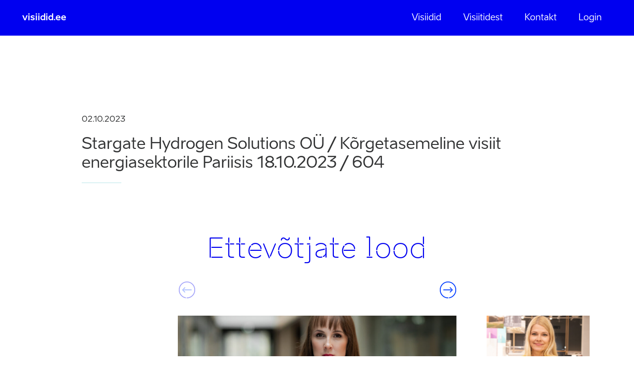

--- FILE ---
content_type: text/html; charset=UTF-8
request_url: https://visiidid.ee/?application=stargate-hydrogen-solutions-ou-korgetasemeline-visiit-energiasektorile-pariisis-18-10-2023-604
body_size: 10423
content:
<!doctype html>
<html class="no-js" lang="et">

<head>
    <meta charset="utf-8">
    <meta http-equiv="x-ua-compatible" content="ie=edge">
    <title>  Stargate Hydrogen Solutions OÜ / Kõrgetasemeline visiit energiasektorile Pariisis 18.10.2023 / 604 | Visiidid.ee</title>
    
    <meta name="viewport" content="width=device-width, initial-scale=1">
    
    <!--<meta name="theme-color" content="#0000f0">-->
    <!--<link rel="icon" type="image/png" sizes="32x32" href="https://visiidid.ee/favicon-32x32.png">-->
    <!--<link rel="icon" type="image/png" sizes="16x16" href="https://visiidid.ee/favicon-16x16.png">-->
    <!--<link rel="manifest" href="https://visiidid.ee/site.webmanifest">-->
    <!--<link rel="mask-icon" href="https://visiidid.ee/safari-pinned-tab.svg" color="#0000f0">-->
    <!--<meta name="msapplication-TileColor" content="#0000f0">-->
    <!--<meta name="theme-color" content="#0000f0">-->
    
            <meta property="og:image" content="https://visiidid.ee/wp-content/uploads/2022/02/img-visiidid_ee.png" />
        <meta property="og:title" content="  Stargate Hydrogen Solutions OÜ / Kõrgetasemeline visiit energiasektorile Pariisis 18.10.2023 / 604 | Visiidid.ee" />
    <meta property="og:url" content="https://visiidid.ee/?application=stargate-hydrogen-solutions-ou-korgetasemeline-visiit-energiasektorile-pariisis-18-10-2023-604" />
    <meta property="og:type" content="website" />
    <script>
        window.dataLayer = window.dataLayer || [];
        ajax_url = 'https://visiidid.ee/wp-admin/admin-ajax.php';
    </script>
    
    <script type="text/javascript">var translations={"clipboard":"Kopeeritud","validator":{"required":"V\u00e4li on n\u00f5utud","length":"V\u00e4lja miinimum pikkus on {0} ja maksimum pikkus {1}"},"datepicker":{"format":"DD.MM.YYYY","applyLabel":"Kinnita","cancelLabel":"Sulge","fromLabel":"Alates","toLabel":"Kuni","customRangeLabel":"Valik","weekLabel":"N","daysOfWeek":["P","E","T","K","N","R","L"],"monthNames":["Jaanuar","Veebruar","M\u00e4rts","Aprill","Mai","Juuni","Juuli","August","September","Oktoober","November","Detsember"],"firstDay":1}},globe_animation={"texture":"https:\/\/visiidid.ee\/wp-content\/themes\/visiidid\/assets\/images\/world_map_5-2.png"},url_hash="2f816e875d89406289a42427560689bb",ajax_nonce="02aeb64777",app_logoff="";document.addEventListener("DOMContentLoaded",function(){if(window.jQuery){jQuery.ajaxSetup({"url":"https:\/\/visiidid.ee\/wp-admin\/admin-ajax.php","data":{"_nonce":"02aeb64777"}});}}, false );</script> <!-- Google Tag Manager -->
<script>(function(w,d,s,l,i){w[l]=w[l]||[];w[l].push({'gtm.start':
new Date().getTime(),event:'gtm.js'});var f=d.getElementsByTagName(s)[0],
j=d.createElement(s),dl=l!='dataLayer'?'&l='+l:'';j.async=true;j.src=
'https://www.googletagmanager.com/gtm.js?id='+i+dl;f.parentNode.insertBefore(j,f);
})(window,document,'script','dataLayer','GTM-P8TZBNZ');</script>
<!-- End Google Tag Manager --><meta name='robots' content='max-image-preview:large' />
	<style>img:is([sizes="auto" i], [sizes^="auto," i]) { contain-intrinsic-size: 3000px 1500px }</style>
	<script type="text/javascript">
/* <![CDATA[ */
window._wpemojiSettings = {"baseUrl":"https:\/\/s.w.org\/images\/core\/emoji\/16.0.1\/72x72\/","ext":".png","svgUrl":"https:\/\/s.w.org\/images\/core\/emoji\/16.0.1\/svg\/","svgExt":".svg","source":{"concatemoji":"https:\/\/visiidid.ee\/wp-includes\/js\/wp-emoji-release.min.js?ver=6.8.3"}};
/*! This file is auto-generated */
!function(s,n){var o,i,e;function c(e){try{var t={supportTests:e,timestamp:(new Date).valueOf()};sessionStorage.setItem(o,JSON.stringify(t))}catch(e){}}function p(e,t,n){e.clearRect(0,0,e.canvas.width,e.canvas.height),e.fillText(t,0,0);var t=new Uint32Array(e.getImageData(0,0,e.canvas.width,e.canvas.height).data),a=(e.clearRect(0,0,e.canvas.width,e.canvas.height),e.fillText(n,0,0),new Uint32Array(e.getImageData(0,0,e.canvas.width,e.canvas.height).data));return t.every(function(e,t){return e===a[t]})}function u(e,t){e.clearRect(0,0,e.canvas.width,e.canvas.height),e.fillText(t,0,0);for(var n=e.getImageData(16,16,1,1),a=0;a<n.data.length;a++)if(0!==n.data[a])return!1;return!0}function f(e,t,n,a){switch(t){case"flag":return n(e,"\ud83c\udff3\ufe0f\u200d\u26a7\ufe0f","\ud83c\udff3\ufe0f\u200b\u26a7\ufe0f")?!1:!n(e,"\ud83c\udde8\ud83c\uddf6","\ud83c\udde8\u200b\ud83c\uddf6")&&!n(e,"\ud83c\udff4\udb40\udc67\udb40\udc62\udb40\udc65\udb40\udc6e\udb40\udc67\udb40\udc7f","\ud83c\udff4\u200b\udb40\udc67\u200b\udb40\udc62\u200b\udb40\udc65\u200b\udb40\udc6e\u200b\udb40\udc67\u200b\udb40\udc7f");case"emoji":return!a(e,"\ud83e\udedf")}return!1}function g(e,t,n,a){var r="undefined"!=typeof WorkerGlobalScope&&self instanceof WorkerGlobalScope?new OffscreenCanvas(300,150):s.createElement("canvas"),o=r.getContext("2d",{willReadFrequently:!0}),i=(o.textBaseline="top",o.font="600 32px Arial",{});return e.forEach(function(e){i[e]=t(o,e,n,a)}),i}function t(e){var t=s.createElement("script");t.src=e,t.defer=!0,s.head.appendChild(t)}"undefined"!=typeof Promise&&(o="wpEmojiSettingsSupports",i=["flag","emoji"],n.supports={everything:!0,everythingExceptFlag:!0},e=new Promise(function(e){s.addEventListener("DOMContentLoaded",e,{once:!0})}),new Promise(function(t){var n=function(){try{var e=JSON.parse(sessionStorage.getItem(o));if("object"==typeof e&&"number"==typeof e.timestamp&&(new Date).valueOf()<e.timestamp+604800&&"object"==typeof e.supportTests)return e.supportTests}catch(e){}return null}();if(!n){if("undefined"!=typeof Worker&&"undefined"!=typeof OffscreenCanvas&&"undefined"!=typeof URL&&URL.createObjectURL&&"undefined"!=typeof Blob)try{var e="postMessage("+g.toString()+"("+[JSON.stringify(i),f.toString(),p.toString(),u.toString()].join(",")+"));",a=new Blob([e],{type:"text/javascript"}),r=new Worker(URL.createObjectURL(a),{name:"wpTestEmojiSupports"});return void(r.onmessage=function(e){c(n=e.data),r.terminate(),t(n)})}catch(e){}c(n=g(i,f,p,u))}t(n)}).then(function(e){for(var t in e)n.supports[t]=e[t],n.supports.everything=n.supports.everything&&n.supports[t],"flag"!==t&&(n.supports.everythingExceptFlag=n.supports.everythingExceptFlag&&n.supports[t]);n.supports.everythingExceptFlag=n.supports.everythingExceptFlag&&!n.supports.flag,n.DOMReady=!1,n.readyCallback=function(){n.DOMReady=!0}}).then(function(){return e}).then(function(){var e;n.supports.everything||(n.readyCallback(),(e=n.source||{}).concatemoji?t(e.concatemoji):e.wpemoji&&e.twemoji&&(t(e.twemoji),t(e.wpemoji)))}))}((window,document),window._wpemojiSettings);
/* ]]> */
</script>
<link rel='stylesheet' id='swiper-css' href='https://visiidid.ee/wp-content/themes/visiidid/assets/vendor/swiper/css/swiper.min.css?ver=6.8.3' type='text/css' media='all' />
<style id='wp-emoji-styles-inline-css' type='text/css'>

	img.wp-smiley, img.emoji {
		display: inline !important;
		border: none !important;
		box-shadow: none !important;
		height: 1em !important;
		width: 1em !important;
		margin: 0 0.07em !important;
		vertical-align: -0.1em !important;
		background: none !important;
		padding: 0 !important;
	}
</style>
<link rel='stylesheet' id='html5-player-vimeo-style-css' href='https://visiidid.ee/wp-content/plugins/html5-video-player/build/blocks/view.css?ver=6.8.3' type='text/css' media='all' />
<link rel='stylesheet' id='wpml-legacy-dropdown-click-0-css' href='https://visiidid.ee/wp-content/plugins/sitepress-multilingual-cms/templates/language-switchers/legacy-dropdown-click/style.min.css?ver=1' type='text/css' media='all' />
<style id='wpml-legacy-dropdown-click-0-inline-css' type='text/css'>
.wpml-ls-statics-shortcode_actions, .wpml-ls-statics-shortcode_actions .wpml-ls-sub-menu, .wpml-ls-statics-shortcode_actions a {border-color:#cdcdcd;}.wpml-ls-statics-shortcode_actions a, .wpml-ls-statics-shortcode_actions .wpml-ls-sub-menu a, .wpml-ls-statics-shortcode_actions .wpml-ls-sub-menu a:link, .wpml-ls-statics-shortcode_actions li:not(.wpml-ls-current-language) .wpml-ls-link, .wpml-ls-statics-shortcode_actions li:not(.wpml-ls-current-language) .wpml-ls-link:link {color:#444444;background-color:#ffffff;}.wpml-ls-statics-shortcode_actions .wpml-ls-sub-menu a:hover,.wpml-ls-statics-shortcode_actions .wpml-ls-sub-menu a:focus, .wpml-ls-statics-shortcode_actions .wpml-ls-sub-menu a:link:hover, .wpml-ls-statics-shortcode_actions .wpml-ls-sub-menu a:link:focus {color:#000000;background-color:#eeeeee;}.wpml-ls-statics-shortcode_actions .wpml-ls-current-language > a {color:#444444;background-color:#ffffff;}.wpml-ls-statics-shortcode_actions .wpml-ls-current-language:hover>a, .wpml-ls-statics-shortcode_actions .wpml-ls-current-language>a:focus {color:#000000;background-color:#eeeeee;}
</style>
<link rel='stylesheet' id='dashicons-css' href='https://visiidid.ee/wp-includes/css/dashicons.min.css?ver=6.8.3' type='text/css' media='all' />
<link rel='stylesheet' id='theme-main-css' href='https://visiidid.ee/wp-content/themes/visiidid/assets/stylesheets/1d53259dc0bbd665ce547490337edcdb.min.css' type='text/css' media='all' />
<script type="text/javascript" src="https://visiidid.ee/wp-content/themes/visiidid/assets/vendor/jquery/jquery.min.js" id="jquery-js"></script>
<script type="text/javascript" src="https://visiidid.ee/wp-content/themes/visiidid/assets/vendor/swiper/js/swiper.min.js?ver=6.8.3" id="swiper-js"></script>
<script type="text/javascript" src="https://visiidid.ee/wp-content/plugins/sitepress-multilingual-cms/templates/language-switchers/legacy-dropdown-click/script.min.js?ver=1" id="wpml-legacy-dropdown-click-0-js"></script>
<script type="text/javascript" src="https://visiidid.ee/wp-content/themes/visiidid/assets/vendor/popper/umd/popper.min.js" id="popper-js"></script>
<script type="text/javascript" src="https://visiidid.ee/wp-content/themes/visiidid/assets/vendor/bootstrap/js/bootstrap.bundle.min.js" id="bootstrap-js"></script>
<script type="text/javascript" src="https://visiidid.ee/wp-content/themes/visiidid/assets/javascripts/0834305aa441aa717b6dc868b4ac82f8.min.js" id="theme-main-js"></script>
<link rel="https://api.w.org/" href="https://visiidid.ee/wp-json/" /><link rel="EditURI" type="application/rsd+xml" title="RSD" href="https://visiidid.ee/xmlrpc.php?rsd" />
<link rel="canonical" href="https://visiidid.ee/?application=stargate-hydrogen-solutions-ou-korgetasemeline-visiit-energiasektorile-pariisis-18-10-2023-604" />
<link rel='shortlink' href='https://visiidid.ee/?p=20709' />
<link rel="alternate" title="oEmbed (JSON)" type="application/json+oembed" href="https://visiidid.ee/wp-json/oembed/1.0/embed?url=https%3A%2F%2Fvisiidid.ee%2F%3Fapplication%3Dstargate-hydrogen-solutions-ou-korgetasemeline-visiit-energiasektorile-pariisis-18-10-2023-604" />
<link rel="alternate" title="oEmbed (XML)" type="text/xml+oembed" href="https://visiidid.ee/wp-json/oembed/1.0/embed?url=https%3A%2F%2Fvisiidid.ee%2F%3Fapplication%3Dstargate-hydrogen-solutions-ou-korgetasemeline-visiit-energiasektorile-pariisis-18-10-2023-604&#038;format=xml" />
<meta name="generator" content="WPML ver:4.8.6 stt:1,15;" />
 <style> #h5vpQuickPlayer { width: 100%; max-width: 100%; margin: 0 auto; } </style> <style type="text/css">.recentcomments a{display:inline !important;padding:0 !important;margin:0 !important;}</style>    
</head>

<body class="wp-singular application-template-default single single-application postid-20709 wp-theme-visiidid language-et">
    
     <!-- Google Tag Manager (noscript) -->
<noscript><iframe src="https://www.googletagmanager.com/ns.html?id=GTM-P8TZBNZ" height="0" width="0" style="display:none;visibility:hidden"></iframe></noscript>
<!-- End Google Tag Manager (noscript) -->    
    <div id="toast-alert" class="toast fade hide" role="alert" aria-live="assertive" aria-atomic="true" data-autohide="true" data-delay="2000">
        <div class="toast-body">
        </div>
    </div>
    
    <!--[if lt IE 11]>
        <p class="browserupgrade">You are using an <strong>outdated</strong> browser. Please <a href="http://browsehappy.com/">upgrade your browser</a> to improve your experience.</p>
    <![endif]-->
    
    
<main>
    <div class="overlay"></div>
    <div class="top-section">
        <header class="page-header align-self-stretch">

            <div class="mobile-header d-flex d-md-none align-items-center justify-content-between">
                <a class="logo col" href="https://visiidid.ee">visiidid.ee</a>
                <span class="admin-login-trigger d-none">
                                        
                        <a href="#">Admin login</a>
                    
                                    </span>
                <p class="menu-btn"><span></span></p>
            </div>
            <div class="top-actions d-flex flex-column flex-md-row justify-content-center justify-content-md-between align-items-start align-items-md-center">
                <a class="home-link" href="https://visiidid.ee">visiidid.ee</a>
                
                <nav class="main-menu col-md d-flex align-items-center justify-content-md-end"><ul id="menu-menu" class="menu"><li id="menu-item-8647" class="menu-item menu-item-type-post_type menu-item-object-page menu-item-8647"><a href="https://visiidid.ee/visiidid/">Visiidid</a></li>
<li id="menu-item-87" class="menu-item menu-item-type-post_type menu-item-object-page menu-item-87"><a href="https://visiidid.ee/visiitidest/">Visiitidest</a></li>
<li id="menu-item-86" class="menu-item menu-item-type-post_type menu-item-object-page menu-item-86"><a href="https://visiidid.ee/kontakt/">Kontakt</a></li>
<li id="menu-item-88" class="admin-login-trigger menu-item menu-item-type-custom menu-item-object-custom menu-item-88"><a href="#">Login</a></li>
</ul></nav>            
                <div class="login-overlay">
                    <p class="">
                        <a href="#" class="login-flow-link">Logi sisse/Registreeri</a>
                    </p>
                    <span class="close"></span>
                </div>
                
                <div class="intro-block col-md-auto">
                                        
                </div>
                <div class="languages">
                                    </div>
                <span class="close"></span>
            </div>
            
        </header>
        <!-- /.page-header -->
    </div>
    <!-- /.top-section -->
    
    <div class="login-flow-overlay" id="loginOptions">
        <div class="login-flow-info d-flex justify-content-between align-items-center">
            <div class="step-col col-auto">
                <span class="icon person"></span>
                <p>Tuvasta</p>
            </div>
            <div class="col">
                <span class="line"></span>
            </div>
            <div class="step-col col-auto">
                <span class="icon person"></span>
                <p>Loo konto</p>
            </div>
            <div class="col">
                <span class="line"></span>
            </div>
            <div class="step-col col-auto">
                <span class="icon visit-type"></span>
                <p>Lisa oma ettevõte</p>
            </div>
            <div class="col">
                <span class="line"></span>
            </div>
            <div class="step-col col-auto">
                <span class="icon calendar"></span>
                <p>Registreeri visiidile</p>
            </div>
        </div>
        <div class="login-steps">
            <p class="login-title">Identifitseeri ennast</p>
            <div class="login-option">
                <p class="login-trigger btn alt-btn" id="login-id-auth" data-endpoint="https://auth.visiidid.ee/" data-toggle="collapse" href="#idCardLoginCollapse" aria-expanded="false" aria-controls="idCardLoginCollapse">ID kaardiga</p>
            </div>
            <div class="login-option">
                <p class="login-trigger btn alt-btn" data-toggle="collapse" href="#mobileIdLoginCollapse" aria-expanded="false" aria-controls="mobileIdLoginCollapse">Mobiil ID-ga</p>
            </div>
            <div class="login-option">
                <p class="login-trigger btn alt-btn" data-toggle="collapse" href="#smartIdLoginCollapse" aria-expanded="false" aria-controls="smartIdLoginCollapse">Smart ID-ga</p>
            </div>
                            <div class="terms-of-service-link">
                    <p>Sisse logimisel ja registreerumisel nõustute kasutamise tingimustega, mis on loetavad <a href="https://visiidid.ee/tingimused/" target="_blank">siit</a></p>
                </div>
                        <div class="login-info-wrapper collapse" id="mobileIdLoginCollapse" data-parent="#loginOptions" data-endpoint="https://visiidid.ee/wp-content/themes/visiidid/auth-mid/">
                <div id="login-mid-step-1" class="">
                    <div class="input-field">
                        <label for="login-mid-phone">Sisesta telefoninumber</label>
                        <div class="input-container">
                            <input id="login-mid-phone" type="text" inputmode="tel" name="" placeholder="+372#########" />
                        </div>
                    </div>
                    <div class="input-field">
                        <label for="login-mid-idcode">Sisesta isikukood</label>
                        <div class="input-container">
                            <input id="login-mid-idcode" type="text" inputmode="numeric" name="" placeholder="00000000000" />
                        </div>
                    </div>
                    <div class="input-field">
                        <a href="javascript:;" id="login-mid-auth" class="btn blue-outline-btn btn-sml">Logi sisse</a>
                    </div>
                    <p class="error d-none"></p>
                </div>
                <div id="login-mid-step-2" class="d-none" data-text="Ootan vastust ...">
                </div>
            </div>
            <div class="login-info-wrapper collapse" id="smartIdLoginCollapse" data-parent="#loginOptions" data-endpoint="https://visiidid.ee/wp-content/themes/visiidid/auth-smid/">
                <div id="login-smid-step-1" class="">
                    <div class="input-field floating-btn">
                        <label for="login-smid-idcode">Sisesta isikukood</label>
                        <div class="input-container">
                            <span>EE</span><input id="login-smid-idcode" type="text" inputmode="numeric" name="" placeholder="00000000000" />
                            <a href="javascript:;" id="login-smid-auth" class="btn blue-outline-btn btn-sml">Logi sisse</a>
                        </div>
                    </div>
                    <p class="error d-none" data-user-cancel="Juhtus viga, palun proovige uuesti!"></p>
                </div>
                <div id="login-smid-step-2" class="d-none" data-text="Ootan vastust ...">
                    Ootan vastust ...                </div>
            </div>
        </div>
        <span class="close"></span>
    </div>
    
    <!-- New User Modal -->
    <div class="modal fade" id="login-register" tabindex="-1" aria-labelledby="modal-login-register-label" aria-hidden="true">
        <div class="modal-dialog">
            <div class="modal-content">
                <div class="modal-header">
                    <h3 class="modal-title" id="modal-login-register-label">Sisesta isiklik emaili aadress</h3>
                    <button type="button" class="close" data-dismiss="modal" aria-label="Sulge">
                        <span aria-hidden="true">&times;</span>
                    </button>
                </div>
                <div class="modal-body">
                    <form method="post" action="javascript:void(0);" class="" novalidate>
                        <fieldset class="input-field">
                            <label for="user_email">Email</label>
                            <div class="input-container">
                                <input id="user_email" type="email" name="user_email" class="validate required" required value="" />
                            </div>
                        </fieldset>
                    </form>
                    <p class="error d-none"></p>
                </div>
                <div class="modal-footer">
                    <button type="button" class="btn" data-dismiss="modal">Kinnita</button>
                </div>
            </div>
        </div>
    </div>
    <script type="text/javascript">
    </script>
    <section class="top-container">
        <div class="container">
            <div class="row">
                <div class="col-12">
                    <div class="page-intro">
                        &nbsp;                    </div>
                </div>
             </div>
        </div>
    </section>
    <!-- /.top-container -->

    <section class="main-container">

        <div class="container">
            
            <div class="row">
                
                <article class="detailed-news col-12">
                    <span class="news-date">02.10.2023</span>
                    <h1 class="news-title">Stargate Hydrogen Solutions OÜ / Kõrgetasemeline visiit energiasektorile Pariisis 18.10.2023 / 604</h1>
                    <div class="news-content">
                                            </div>
                </article>
                
            </div>
            
        </div>

    </section>
    
    <section class="home-news section white">
        <div class="container-fluid">
            <div class="row">
                <section class="col-12">
                    
    <header class="block-header">
        <h1>Ettevõtjate lood</h1>
    </header>
    
    <div class="block-content row no-gutters">
        
        <div class="home-news-slider-wrapper">
            <div class="swiper-container">
                <div class="swiper-wrapper">

                                        
                        <article class="news-item article-item swiper-slide">
                        	<div class="item-content">
                        	    <div class="news-thumb">
                        	                                                
                                        <a href="https://visiidid.ee/2024/08/06/katrina-laks-migrevention-koos-on-lihtsam/">
                                            <span class="thumb-img" style="background-image:url('https://visiidid.ee/wp-content/uploads/2024/08/KatrinaLaks_Migrevention-1024x681.jpeg');"></span>
                                            <span class="link-text sr-only">Loe lähemalt</span>
                                        </a>
                                    
                        	                                	    </div>
                                <h2 class="news-title"><a href="https://visiidid.ee/2024/08/06/katrina-laks-migrevention-koos-on-lihtsam/">Katrina Laks, Migrevention: <span class="news-quote">“Koos on lihtsam”</span></a></h2>
                                <span class="news-date">06.08.2024</span>
                        	</div>
                        </article>
                        
                                        
                        <article class="news-item article-item swiper-slide">
                        	<div class="item-content">
                        	    <div class="news-thumb">
                        	                                                
                                        <a href="https://visiidid.ee/2024/08/06/helen-anijalg-ettevottele-olulisel-sihtturul-on-oluline-end-vasimatult-aina-uuesti-ja-uuesti-naidata/">
                                            <span class="thumb-img" style="background-image:url('https://visiidid.ee/wp-content/uploads/2024/08/HelenAnijalg_photo-e1722934762134-1024x770.jpg');"></span>
                                            <span class="link-text sr-only">Loe lähemalt</span>
                                        </a>
                                    
                        	                                	    </div>
                                <h2 class="news-title"><a href="https://visiidid.ee/2024/08/06/helen-anijalg-ettevottele-olulisel-sihtturul-on-oluline-end-vasimatult-aina-uuesti-ja-uuesti-naidata/">Helen Anijalg: <span class="news-quote">“Ettevõttele olulisel sihtturul on oluline end väsimatult aina uuesti ja uuesti näidata”</span></a></h2>
                                <span class="news-date">06.08.2024</span>
                        	</div>
                        </article>
                        
                                        
                        <article class="news-item article-item swiper-slide">
                        	<div class="item-content">
                        	    <div class="news-thumb">
                        	                                                
                                        <a href="https://visiidid.ee/2024/04/18/kadri-lindpere-ettevalmistus-ja-koostoo-on-votmetahtsusega/">
                                            <span class="thumb-img" style="background-image:url('https://visiidid.ee/wp-content/uploads/2024/04/KadriLindpere-EstVCA-1024x683.jpg');"></span>
                                            <span class="link-text sr-only">Loe lähemalt</span>
                                        </a>
                                    
                        	                                	    </div>
                                <h2 class="news-title"><a href="https://visiidid.ee/2024/04/18/kadri-lindpere-ettevalmistus-ja-koostoo-on-votmetahtsusega/">Kadri Lindpere, EstVCA tegevjuht : <span class="news-quote">Ettevalmistus ja koostöö on võtmetähtsusega</span></a></h2>
                                <span class="news-date">18.04.2024</span>
                        	</div>
                        </article>
                        
                                        
                        <article class="news-item article-item swiper-slide">
                        	<div class="item-content">
                        	    <div class="news-thumb">
                        	                                                
                                        <a href="https://visiidid.ee/2024/04/16/loo-oma-ettevottele-profiil/">
                                            <span class="thumb-img" style="background-image:url('https://visiidid.ee/wp-content/uploads/2024/04/visiidid-1024x543.png');"></span>
                                            <span class="link-text sr-only">Loe lähemalt</span>
                                        </a>
                                    
                        	                                	    </div>
                                <h2 class="news-title"><a href="https://visiidid.ee/2024/04/16/loo-oma-ettevottele-profiil/">Ole värskete visiitidega kursis: <span class="news-quote">loo oma ettevõttele profiil </span></a></h2>
                                <span class="news-date">16.04.2024</span>
                        	</div>
                        </article>
                        
                                        
                        <article class="news-item article-item swiper-slide">
                        	<div class="item-content">
                        	    <div class="news-thumb">
                        	                                                
                                        <a href="https://visiidid.ee/2024/04/07/eestit-vaisas-viimaste-aastate-suurim-aridelegatsioon-saksamaalt/">
                                            <span class="thumb-img" style="background-image:url('https://visiidid.ee/wp-content/uploads/2024/04/20240404104024_7N8A2151-1024x683.jpg');"></span>
                                            <span class="link-text sr-only">Loe lähemalt</span>
                                        </a>
                                    
                        	                                	    </div>
                                <h2 class="news-title"><a href="https://visiidid.ee/2024/04/07/eestit-vaisas-viimaste-aastate-suurim-aridelegatsioon-saksamaalt/">Visiit: <span class="news-quote">Eestit väisas viimaste aastate suurim äridelegatsioon Saksamaalt </span></a></h2>
                                <span class="news-date">07.04.2024</span>
                        	</div>
                        </article>
                        
                                        
                        <article class="news-item article-item swiper-slide">
                        	<div class="item-content">
                        	    <div class="news-thumb">
                        	                                                
                                        <a href="https://visiidid.ee/2024/03/01/marek-helm-gscan-paljud-uksed-valisdiplomaatia-voimalusi-kasutamata-ei-avaneks/">
                                            <span class="thumb-img" style="background-image:url('https://visiidid.ee/wp-content/uploads/2024/03/Marek-Helm-1024x751.jpg');"></span>
                                            <span class="link-text sr-only">Loe lähemalt</span>
                                        </a>
                                    
                        	                                	    </div>
                                <h2 class="news-title"><a href="https://visiidid.ee/2024/03/01/marek-helm-gscan-paljud-uksed-valisdiplomaatia-voimalusi-kasutamata-ei-avaneks/">Marek Helm, GScan: <span class="news-quote">Paljud uksed välisdiplomaatia võimalusi kasutamata ei avaneks</span></a></h2>
                                <span class="news-date">01.03.2024</span>
                        	</div>
                        </article>
                        
                                        
                        <article class="news-item article-item swiper-slide">
                        	<div class="item-content">
                        	    <div class="news-thumb">
                        	                                                
                                        <a href="https://visiidid.ee/2019/12/06/herty-tammo-visiitide-kaigus-valisriikide-ohku-nuusutades-moistad-kas-konkreetne-turg-vaarib-panuseid/">
                                            <span class="thumb-img" style="background-image:url('https://visiidid.ee/wp-content/uploads/2019/12/Herty-Tammo.png');"></span>
                                            <span class="link-text sr-only">Loe lähemalt</span>
                                        </a>
                                    
                        	                                	    </div>
                                <h2 class="news-title"><a href="https://visiidid.ee/2019/12/06/herty-tammo-visiitide-kaigus-valisriikide-ohku-nuusutades-moistad-kas-konkreetne-turg-vaarib-panuseid/">Herty Tammo, Startup Wise Guys: <span class="news-quote">Visiitide käigus välisriikide õhku nuusutades mõistad, kas konkreetne turg väärib panuseid</span></a></h2>
                                <span class="news-date">06.12.2019</span>
                        	</div>
                        </article>
                        
                                        
                        <article class="news-item article-item swiper-slide">
                        	<div class="item-content">
                        	    <div class="news-thumb">
                        	                                                
                                        <a href="https://visiidid.ee/2019/12/06/toomas-talts-kui-sinu-ettevote-soovib-eksporti-teha-pead-ise-kaima-ja-valisturgudel-tood-tegema/">
                                            <span class="thumb-img" style="background-image:url('https://visiidid.ee/wp-content/uploads/2019/12/Toomas-Talts.png');"></span>
                                            <span class="link-text sr-only">Loe lähemalt</span>
                                        </a>
                                    
                        	                                	    </div>
                                <h2 class="news-title"><a href="https://visiidid.ee/2019/12/06/toomas-talts-kui-sinu-ettevote-soovib-eksporti-teha-pead-ise-kaima-ja-valisturgudel-tood-tegema/">Toomas Talts, Codeborne: <span class="news-quote">Kui sinu ettevõte soovib eksporti teha, pead ise käima ja välisturgudel tööd tegema</span></a></h2>
                                <span class="news-date">06.12.2019</span>
                        	</div>
                        </article>
                        
                                        
                        <article class="news-item article-item swiper-slide">
                        	<div class="item-content">
                        	    <div class="news-thumb">
                        	                                                
                                        <a href="https://visiidid.ee/2019/12/05/timo-paberit-visiit-toimib-ettevotja-jaoks-reaalsuskontrollina/">
                                            <span class="thumb-img" style="background-image:url('https://visiidid.ee/wp-content/uploads/2019/12/Timo-Paberit.png');"></span>
                                            <span class="link-text sr-only">Loe lähemalt</span>
                                        </a>
                                    
                        	                                	    </div>
                                <h2 class="news-title"><a href="https://visiidid.ee/2019/12/05/timo-paberit-visiit-toimib-ettevotja-jaoks-reaalsuskontrollina/">Timo Paberit, Biometric: <span class="news-quote">Visiit toimib ettevõtja jaoks reaalsuskontrollina</span></a></h2>
                                <span class="news-date">05.12.2019</span>
                        	</div>
                        </article>
                        
                                        
                        <article class="news-item article-item swiper-slide">
                        	<div class="item-content">
                        	    <div class="news-thumb">
                        	                                                
                                        <a href="https://visiidid.ee/2019/09/27/ott-jalakas-riiklikku-aridelegatsiooni-kuulumine-on-mark-sellest-et-riik-on-valmis-enda-renomee-sinu-eest-panti-panema/">
                                            <span class="thumb-img" style="background-image:url('https://visiidid.ee/wp-content/uploads/2019/09/ott-jalakas-lingvist-1.png');"></span>
                                            <span class="link-text sr-only">Loe lähemalt</span>
                                        </a>
                                    
                        	                                	    </div>
                                <h2 class="news-title"><a href="https://visiidid.ee/2019/09/27/ott-jalakas-riiklikku-aridelegatsiooni-kuulumine-on-mark-sellest-et-riik-on-valmis-enda-renomee-sinu-eest-panti-panema/">Ott Jalakas, Lingvist: <span class="news-quote">Riiklikku äridelegatsiooni kuulumine on märk sellest, et riik on valmis enda renomee sinu eest panti panema</span></a></h2>
                                <span class="news-date">27.09.2019</span>
                        	</div>
                        </article>
                        
                                        
                        <article class="news-item article-item swiper-slide">
                        	<div class="item-content">
                        	    <div class="news-thumb">
                        	                                                
                                        <a href="https://visiidid.ee/2019/09/27/anne-samlik-kuulumine-riiklikku-aridelegatsiooni-tagab-suurema-usaldusvaarsuse-valispartnerite-silmis-ja-muudab-asjaajamise-oluliselt-lihtsamaks/">
                                            <span class="thumb-img" style="background-image:url('https://visiidid.ee/wp-content/uploads/2019/09/anne-salmik-1.png');"></span>
                                            <span class="link-text sr-only">Loe lähemalt</span>
                                        </a>
                                    
                        	                                	    </div>
                                <h2 class="news-title"><a href="https://visiidid.ee/2019/09/27/anne-samlik-kuulumine-riiklikku-aridelegatsiooni-tagab-suurema-usaldusvaarsuse-valispartnerite-silmis-ja-muudab-asjaajamise-oluliselt-lihtsamaks/">Anne Samlik, Estravel: <span class="news-quote">Kuulumine riiklikku äridelegatsiooni tagab suurema usaldusväärsuse välispartnerite silmis ja muudab asjaajamise oluliselt lihtsamaks</span></a></h2>
                                <span class="news-date">27.09.2019</span>
                        	</div>
                        </article>
                        
                                        
                        <article class="news-item article-item swiper-slide">
                        	<div class="item-content">
                        	    <div class="news-thumb">
                        	                                                
                                        <a href="https://visiidid.ee/2019/07/10/defsecintel-solutions-ou-asutaja-jaanus-tamm-ettevotjad-peaksid-vaisturgudel-uste-avamiseks-kasutama-riigi-tuge/">
                                            <span class="thumb-img" style="background-image:url('https://visiidid.ee/wp-content/uploads/2019/07/Jaanus-Tamm_ceo-e1562746326855.png');"></span>
                                            <span class="link-text sr-only">Loe lähemalt</span>
                                        </a>
                                    
                        	                                	    </div>
                                <h2 class="news-title"><a href="https://visiidid.ee/2019/07/10/defsecintel-solutions-ou-asutaja-jaanus-tamm-ettevotjad-peaksid-vaisturgudel-uste-avamiseks-kasutama-riigi-tuge/">Jaanus Tamm, DefSecIntel Solutions: <span class="news-quote">Ettevõtjad peaksid väisturgudel uste avamiseks kasutama riigi tuge</span></a></h2>
                                <span class="news-date">10.07.2019</span>
                        	</div>
                        </article>
                        
                                        
                        <article class="news-item article-item swiper-slide">
                        	<div class="item-content">
                        	    <div class="news-thumb">
                        	                                                
                                        <a href="https://visiidid.ee/2019/07/05/estelon-korge-riigiesindaja-tugi-on-aasias-olulise-tahtsusega/">
                                            <span class="thumb-img" style="background-image:url('https://visiidid.ee/wp-content/uploads/2018/12/Alissa-Vassilkova-3-Arttu-Karvonen-1024x577.jpg');"></span>
                                            <span class="link-text sr-only">Loe lähemalt</span>
                                        </a>
                                    
                        	                                	    </div>
                                <h2 class="news-title"><a href="https://visiidid.ee/2019/07/05/estelon-korge-riigiesindaja-tugi-on-aasias-olulise-tahtsusega/">Alissa Vassilkova, Estelon: <span class="news-quote">Kõrge riigiesindaja tugi on Aasias olulise tähtsusega</span></a></h2>
                                <span class="news-date">05.07.2019</span>
                        	</div>
                        </article>
                        
                                        
                        <article class="news-item article-item swiper-slide">
                        	<div class="item-content">
                        	    <div class="news-thumb">
                        	                                                
                                        <a href="https://visiidid.ee/2019/07/03/marko-lehes-selfdiagnostics-valisvisiidid-voimaldavad-luua-kontakti-sihtturu-ja-potentsiaalsete-partneritega/">
                                            <span class="thumb-img" style="background-image:url('https://visiidid.ee/wp-content/uploads/2019/07/Marko-Lehes-crop-1-1024x491.jpg');"></span>
                                            <span class="link-text sr-only">Loe lähemalt</span>
                                        </a>
                                    
                        	                                	    </div>
                                <h2 class="news-title"><a href="https://visiidid.ee/2019/07/03/marko-lehes-selfdiagnostics-valisvisiidid-voimaldavad-luua-kontakti-sihtturu-ja-potentsiaalsete-partneritega/">Marko Lehes, Selfdiagnostics: <span class="news-quote">Välisvisiidid võimaldavad luua kontakti sihtturu ja potentsiaalsete partneritega</span></a></h2>
                                <span class="news-date">03.07.2019</span>
                        	</div>
                        </article>
                        
                                        
                        <article class="news-item article-item swiper-slide">
                        	<div class="item-content">
                        	    <div class="news-thumb">
                        	                                                
                                        <a href="https://visiidid.ee/2019/06/26/cybexer-technologies-kaasasutaja-lauri-almann-riigi-tugi-valisturgudele-laienemiseks-muudab-labiraakimiste-taseme-hoopis-teistsuguseks/">
                                            <span class="thumb-img" style="background-image:url('https://visiidid.ee/wp-content/uploads/2019/06/Lauri-Almann_small-1024x872.jpg');"></span>
                                            <span class="link-text sr-only">Loe lähemalt</span>
                                        </a>
                                    
                        	                                	    </div>
                                <h2 class="news-title"><a href="https://visiidid.ee/2019/06/26/cybexer-technologies-kaasasutaja-lauri-almann-riigi-tugi-valisturgudele-laienemiseks-muudab-labiraakimiste-taseme-hoopis-teistsuguseks/">Lauri Almann, CybExer Technologies: <span class="news-quote">Riigi tugi välisturgudele laienemiseks muudab läbirääkimiste taseme hoopis teistsuguseks</span></a></h2>
                                <span class="news-date">26.06.2019</span>
                        	</div>
                        </article>
                        
                                        
                        <article class="news-item article-item swiper-slide">
                        	<div class="item-content">
                        	    <div class="news-thumb">
                        	                                                
                                        <a href="https://visiidid.ee/2019/06/10/anna-greta-tsahkna-aridelegatsioonis-ei-ole-sa-suvaline-start-up-eestist/">
                                            <span class="thumb-img" style="background-image:url('https://visiidid.ee/wp-content/uploads/2019/01/Anna-GretaTsahkna.png');"></span>
                                            <span class="link-text sr-only">Loe lähemalt</span>
                                        </a>
                                    
                        	                                	    </div>
                                <h2 class="news-title"><a href="https://visiidid.ee/2019/06/10/anna-greta-tsahkna-aridelegatsioonis-ei-ole-sa-suvaline-start-up-eestist/">Anna-Greta Tsahkna, Timbeter: <span class="news-quote">Äridelegatsioonis ei ole sa suvaline start-up Eestist</span></a></h2>
                                <span class="news-date">10.06.2019</span>
                        	</div>
                        </article>
                        
                                        
                        <article class="news-item article-item swiper-slide">
                        	<div class="item-content">
                        	    <div class="news-thumb">
                        	                                                
                                        <a href="https://visiidid.ee/2019/02/01/indrek-kaing-mida-suurem-ja-kaugem-turg-seda-olulisemaks-muutub-riigi-toetav-olg/">
                                            <span class="thumb-img" style="background-image:url('https://visiidid.ee/wp-content/uploads/2019/02/Indrek-Kaing-crop-1-1024x444.jpg');"></span>
                                            <span class="link-text sr-only">Loe lähemalt</span>
                                        </a>
                                    
                        	                                	    </div>
                                <h2 class="news-title"><a href="https://visiidid.ee/2019/02/01/indrek-kaing-mida-suurem-ja-kaugem-turg-seda-olulisemaks-muutub-riigi-toetav-olg/">Indrek Kaing, Post11: <span class="news-quote">Mida suurem ja kaugem turg, seda olulisemaks muutub riigi toetav õlg</span></a></h2>
                                <span class="news-date">01.02.2019</span>
                        	</div>
                        </article>
                        
                                        
                        <article class="news-item article-item swiper-slide">
                        	<div class="item-content">
                        	    <div class="news-thumb">
                        	                                                
                                        <a href="https://visiidid.ee/2018/12/18/cleveron-usa-kaubandusministri-kiitus-ja-walmarti-pakirobot/">
                                            <span class="thumb-img" style="background-image:url('https://visiidid.ee/wp-content/uploads/2018/12/Indrek-Oolup-1024x524.jpg');"></span>
                                            <span class="link-text sr-only">Loe lähemalt</span>
                                        </a>
                                    
                        	                                	    </div>
                                <h2 class="news-title"><a href="https://visiidid.ee/2018/12/18/cleveron-usa-kaubandusministri-kiitus-ja-walmarti-pakirobot/">Cleveron: <span class="news-quote">USA kaubandusministri kiitus ja Walmarti pakirobot</span></a></h2>
                                <span class="news-date">18.12.2018</span>
                        	</div>
                        </article>
                        
                                        
                        <article class="news-item article-item swiper-slide">
                        	<div class="item-content">
                        	    <div class="news-thumb">
                        	                                                
                                        <a href="https://visiidid.ee/2018/12/17/erki-molder-visiit-annab-kova-lendstardi/">
                                            <span class="thumb-img" style="background-image:url('https://visiidid.ee/wp-content/uploads/2018/12/Erki-Mölder-pilt-2-002-1024x469.jpg');"></span>
                                            <span class="link-text sr-only">Loe lähemalt</span>
                                        </a>
                                    
                        	                                	    </div>
                                <h2 class="news-title"><a href="https://visiidid.ee/2018/12/17/erki-molder-visiit-annab-kova-lendstardi/">Erki Mölder, investor: <span class="news-quote">Visiit annab kõva lendstardi</span></a></h2>
                                <span class="news-date">17.12.2018</span>
                        	</div>
                        </article>
                        
                                        
                        <article class="news-item article-item swiper-slide">
                        	<div class="item-content">
                        	    <div class="news-thumb">
                        	                                                
                                        <a href="https://visiidid.ee/2018/12/01/valitsuse-embleemiga-visiitkaardil-suur-mojuvoim-ehk-tooriist-ettevotjale-kuidas-riiki-enda-kasuks-ustest-sisse-murdmiseks-kasutada/">
                                            <span class="thumb-img" style="background-image:url('https://visiidid.ee/wp-content/uploads/2018/12/ekspordikonverents-viljar-lubi-2.jpg');"></span>
                                            <span class="link-text sr-only">Loe lähemalt</span>
                                        </a>
                                    
                        	                                	    </div>
                                <h2 class="news-title"><a href="https://visiidid.ee/2018/12/01/valitsuse-embleemiga-visiitkaardil-suur-mojuvoim-ehk-tooriist-ettevotjale-kuidas-riiki-enda-kasuks-ustest-sisse-murdmiseks-kasutada/">Viljar Lubi, Majandus- ja kommunikatsiooniministeerium: <span class="news-quote">Valitsuse embleemiga visiitkaardil suur mõjuvõim ehk tööriist ettevõtjale, kuidas riiki enda kasuks ustest sisse murdmiseks kasutada</span></a></h2>
                                <span class="news-date">01.12.2018</span>
                        	</div>
                        </article>
                        
                                        
                    
                </div>
                <div class="swiper-pagination"></div>
            </div>
            
            <div class="swiper-button-prev">Eelmine</div>
            <div class="swiper-button-next">Järgmine</div>
            
        </div>
        
    </div>

                </section>
            </div>
        </div>
    </section>
                
            <section class="cta-section section blue with-bg">
        <div class="section-bg" style="background-image:url('https://visiidid.ee/wp-content/uploads/2022/08/footer-bg-kallas.jpg');"></div>
        <div class="container">
            <div class="row">
                <div class="col-12">
                    <h1>Osale visiidil!</h1>
                </div>
                <div class="col-12 col-md-6">
                    <p>Leia endale sobiv visiit sulle sobival ajal vastavalt huvipakkuvale valdkonnale ja sihtriigile. Ühilda oma ärihuvid sobiva visiidiga!</p>
<p><a class="btn outline-btn" href="https://visiidid.ee/visiidid/">Vaata visiite</a></p>
                </div>
                                    <div class="col-12 col-md-6">
                        <p>Loo konto ja märgi sihtriigid ning teemad, millest oled huvitatud &#8211; nii saame ühtlasi ülevaate sinu ärihuvidest.</p>
<p class="login-overlay"><a class="btn outline-btn login-flow-link" href="#">Registreeri</a></p>
                    </div>
                            </div>
        </div>
    </section>

    <footer class="page-footer">
        <div class="container-fluid">
            <div class="row">
                <div class="col-12 col-md-7 col-lg-4">
                    
                                            <h3>Tingimused</h3>
                                        
                                            <p><a href="https://visiidid.ee/tingimused/">Tingimused</a></p>
<p><a href="https://visiidid.ee/visiitidest/#section-253f0529">Lisainfo</a></p>
<p><a href="https://visiidid.ee/visiidil-osalemise-hea-tava/">Visiidil osalemise hea tava</a></p>
                                        
                </div>
                <div class="col-12 col-md-5 col-lg-4">
                    
                                            <h3>Kontaktid</h3>
                                        
                                            <p><span class="label">Tel: <a href="tel:+3726279409">627 9409</a></span></p>
<p><span class="label">Email: </span><a href="mailto:info@visiidid.ee">info@visiidid.ee</a></p>
                                        
                </div>
                <div class="col-12 col-lg-4">
                    
                                        
                        <h3>Partnerid</h3>
                        
                                        
                                        
                        <ul class="footer-partners">
                            
                                                        
                                                                <li>
                                    <a href="" target="_blank"><img src="https://visiidid.ee/wp-content/uploads/2024/10/EIS-Must.svg" /></a>
                                </li>
                                                        
                                                                <li>
                                    <a href="" target="_blank"><img src="https://visiidid.ee/wp-content/uploads/2024/10/majandusmin_3lovi_est_black.svg" /></a>
                                </li>
                                                        
                                                                <li>
                                    <a href="" target="_blank"><img src="https://visiidid.ee/wp-content/uploads/2024/10/valismin_3lovi_est_black.svg" /></a>
                                </li>
                                                        
                                                                <li>
                                    <a href="" target="_blank"><img src="https://visiidid.ee/wp-content/uploads/2020/12/logo-koda.svg" /></a>
                                </li>
                                                        
                        </ul>
                                        
                </div>
            </div>
        </div>
    </footer>
    <!-- /.page-footer -->
    
</main>

    <div id="covid-notice" class="modal hide d-none" tabindex="-1" role="dialog">
        <div class="modal-dialog modal-dialog-centered" role="document">
            <div class="modal-content">
                <div class="modal-header">
                    <h5 class="modal-title">Teavitus</h5>
                </div>
                <div class="modal-body">
                    <p>Covid-19 tõttu on reisimisel hetkel mitmed piirangud, mistõttu on kõik kõrgetasemelised visiidid edasi lükatud.</p>
                    <p>Loodame olukorra stabiliseerimisele ja teavitame teid esimesel võimalusel kõrgetasemeliste visiitide toimumise osas. Uus info saab lisatud visiidid.ee leheküljele.</p>
                </div>
                <div class="modal-footer">
                    <button type="button" class="btn btn-primary btn-ok" data-dismiss="modal">Loetud</button>
                </div>
            </div>
        </div>
    </div>
    <script type="text/javascript">
        jQuery(document).ready(function(){
            /* var noticeshown = sessionStorage.getItem("covidnotice");
            
            if(!noticeshown){
                var modal = $('#covid-notice');
                
                modal.modal({
                    keyboard: false
                });
                
                modal.find(".btn-ok").on("click", function(){
                    sessionStorage.setItem("covidnotice", 1);
                });
            } */
        });
    </script>
    
    
        
    <script type="speculationrules">
{"prefetch":[{"source":"document","where":{"and":[{"href_matches":"\/*"},{"not":{"href_matches":["\/wp-*.php","\/wp-admin\/*","\/wp-content\/uploads\/*","\/wp-content\/*","\/wp-content\/plugins\/*","\/wp-content\/themes\/visiidid\/*","\/*\\?(.+)"]}},{"not":{"selector_matches":"a[rel~=\"nofollow\"]"}},{"not":{"selector_matches":".no-prefetch, .no-prefetch a"}}]},"eagerness":"conservative"}]}
</script>

    <style>
        /* .plyr__progress input[type=range]::-ms-scrollbar-track {
            box-shadow: none !important;
        }

        .plyr__progress input[type=range]::-webkit-scrollbar-track {
            box-shadow: none !important;
        } */

        .plyr {
            input[type=range]::-webkit-slider-runnable-track {
                box-shadow: none;
            }

            input[type=range]::-moz-range-track {
                box-shadow: none;
            }

            input[type=range]::-ms-track {
                box-shadow: none;
            }
        }
    </style>
    
</body>

</html>

--- FILE ---
content_type: text/css
request_url: https://visiidid.ee/wp-content/themes/visiidid/assets/stylesheets/1d53259dc0bbd665ce547490337edcdb.min.css
body_size: 49097
content:
@charset "UTF-8";
/*!
 * Bootstrap v4.6.2 (https://getbootstrap.com/)
 * Copyright 2011-2022 The Bootstrap Authors
 * Copyright 2011-2022 Twitter, Inc.
 * Licensed under MIT (https://github.com/twbs/bootstrap/blob/main/LICENSE)
 */:root{--blue:#0000f0;--indigo:#6610f2;--purple:#613d7c;--pink:#e03077;--red:#ff4800;--orange:#fd7e14;--yellow:#ffec00;--green:#65a580;--teal:#bae6e8;--cyan:#17a2b8;--white:#fff;--gray:#6c757d;--gray-dark:#343a40;--primary:#0000f0;--secondary:#6c757d;--success:#65a580;--info:#17a2b8;--warning:#ffec00;--danger:#ff4800;--light:#f8f9fa;--dark:#343a40;--breakpoint-xs:0;--breakpoint-sm:576px;--breakpoint-md:768px;--breakpoint-lg:1024px;--breakpoint-xl:1280px;--breakpoint-xxl:1440px;--font-family-sans-serif:"Aino",Helvetica,Arial,sans-serif;--font-family-monospace:SFMono-Regular,Menlo,Monaco,Consolas,"Liberation Mono","Courier New",monospace}*,:after,:before{box-sizing:border-box}html{font-family:sans-serif;line-height:1.15;-webkit-text-size-adjust:100%;-webkit-tap-highlight-color:rgba(0,0,0,0)}article,aside,figcaption,figure,footer,header,hgroup,main,nav,section{display:block}body{font-family:Aino,Helvetica,Arial,sans-serif;font-size:1rem;font-weight:400;line-height:1.5;color:#323334;text-align:left;background-color:#fff}[tabindex="-1"]:focus:not(:focus-visible){outline:0!important}hr{box-sizing:content-box;height:0;overflow:visible}h1,h2,h3,h4,h5,h6{margin-top:0;margin-bottom:1.5rem}p{margin-top:0;margin-bottom:1rem}abbr[data-original-title],abbr[title]{text-decoration:underline;-webkit-text-decoration:underline dotted;text-decoration:underline dotted;cursor:help;border-bottom:0;-webkit-text-decoration-skip-ink:none;text-decoration-skip-ink:none}address{font-style:normal;line-height:inherit}address,dl,ol,ul{margin-bottom:1rem}dl,ol,ul{margin-top:0}ol ol,ol ul,ul ol,ul ul{margin-bottom:0}dt{font-weight:700}dd{margin-bottom:.5rem;margin-left:0}blockquote{margin:0 0 1rem}b,strong{font-weight:bolder}small{font-size:80%}sub,sup{position:relative;font-size:75%;line-height:0;vertical-align:baseline}sub{bottom:-.25em}sup{top:-.5em}a{color:#0000f0;background-color:transparent}a,a:hover{text-decoration:none}a:hover{color:#003cff}a:not([href]):not([class]),a:not([href]):not([class]):hover{color:inherit;text-decoration:none}code,kbd,pre,samp{font-family:SFMono-Regular,Menlo,Monaco,Consolas,Liberation Mono,Courier New,monospace;font-size:1em}pre{margin-top:0;margin-bottom:1rem;overflow:auto;-ms-overflow-style:scrollbar}figure{margin:0 0 1rem}img{border-style:none}svg{overflow:hidden;vertical-align:middle}table{border-collapse:collapse}caption{padding-top:.75rem;padding-bottom:.75rem;color:#6c757d;text-align:left;caption-side:bottom}th{text-align:inherit;text-align:-webkit-match-parent}label{display:inline-block;margin-bottom:.5rem}button{border-radius:0}button:focus:not(:focus-visible){outline:0}button,input,optgroup,select,textarea{margin:0;font-family:inherit;font-size:inherit;line-height:inherit}button,input{overflow:visible}button,select{text-transform:none}[role=button]{cursor:pointer}select{word-wrap:normal}[type=button],[type=reset],[type=submit],button{-webkit-appearance:button}[type=button]:not(:disabled),[type=reset]:not(:disabled),[type=submit]:not(:disabled),button:not(:disabled){cursor:pointer}[type=button]::-moz-focus-inner,[type=reset]::-moz-focus-inner,[type=submit]::-moz-focus-inner,button::-moz-focus-inner{padding:0;border-style:none}input[type=checkbox],input[type=radio]{box-sizing:border-box;padding:0}textarea{overflow:auto}fieldset{min-width:0;margin:0}legend{display:block;width:100%;max-width:100%;padding:0;margin-bottom:.5rem;font-size:1.5rem;line-height:inherit;color:inherit;white-space:normal}progress{vertical-align:baseline}[type=number]::-webkit-inner-spin-button,[type=number]::-webkit-outer-spin-button{height:auto}[type=search]{outline-offset:-2px;-webkit-appearance:none}[type=search]::-webkit-search-decoration{-webkit-appearance:none}::-webkit-file-upload-button{font:inherit;-webkit-appearance:button}output{display:inline-block}summary{display:list-item;cursor:pointer}template{display:none}[hidden]{display:none!important}.h1,.h2,.h3,.h4,.h5,.h6,h1,h2,h3,h4,h5,h6{margin-bottom:1.5rem;font-family:Aino,Helvetica,Arial,sans-serif;font-weight:400;line-height:1.1;color:inherit}.h1,h1{font-size:2.5rem}.h2,h2{font-size:2rem}.h3,h3{font-size:1.75rem}.h4,h4{font-size:1.5rem}.h5,h5{font-size:1.25rem}.h6,h6{font-size:1rem}.lead{font-size:1.25rem;font-weight:400}.display-1{font-size:3.125rem}.display-1,.display-2{font-weight:400;line-height:1.1}.display-2{font-size:2.7rem}.display-3{font-size:2.2rem}.display-3,.display-4{font-weight:400;line-height:1.1}.display-4{font-size:1.7rem}hr{margin-top:1rem;margin-bottom:1rem;border-top:1px solid rgba(0,0,0,.1)}.small,small{font-size:.875em;font-weight:400}.mark,mark{padding:.2em;background-color:#fcf8e3}.list-inline,.list-unstyled{padding-left:0;list-style:none}.list-inline-item{display:inline-block}.list-inline-item:not(:last-child){margin-right:.5rem}.initialism{font-size:90%;text-transform:uppercase}.blockquote{margin-bottom:1rem;font-size:1.25rem}.blockquote-footer{display:block;font-size:.875em;color:#6c757d}.blockquote-footer:before{content:"— "}.img-fluid,.img-thumbnail{max-width:100%;height:auto}.img-thumbnail{padding:.25rem;background-color:#fff;border:1px solid #dee2e6}.figure{display:inline-block}.figure-img{margin-bottom:.5rem;line-height:1}.figure-caption{font-size:90%;color:#6c757d}code{font-size:87.5%;color:#e03077;word-wrap:break-word}a>code{color:inherit}kbd{padding:.2rem .4rem;font-size:87.5%;color:#fff;background-color:#212529}kbd kbd{padding:0;font-size:100%;font-weight:700}pre{display:block;font-size:87.5%;color:#212529}pre code{font-size:inherit;color:inherit;word-break:normal}.pre-scrollable{max-height:340px;overflow-y:scroll}.container,.container-fluid,.container-lg,.container-md,.container-sm,.container-xl,.container-xxl{width:100%;padding-right:15px;padding-left:15px;margin-right:auto;margin-left:auto}@media (min-width:576px){.container,.container-sm{max-width:540px}}@media (min-width:768px){.container,.container-md,.container-sm{max-width:740px}}@media (min-width:1024px){.container,.container-lg,.container-md,.container-sm{max-width:980px}}@media (min-width:1280px){.container,.container-lg,.container-md,.container-sm,.container-xl{max-width:980px}}@media (min-width:1440px){.container,.container-lg,.container-md,.container-sm,.container-xl,.container-xxl{max-width:980px}}.row{display:flex;flex-wrap:wrap;margin-right:-15px;margin-left:-15px}.no-gutters{margin-right:0;margin-left:0}.no-gutters>.col,.no-gutters>[class*=col-],.visits-list.list-type-cards .item-visit .visit-meta .no-gutters>.visit-info{padding-right:0;padding-left:0}.col,.col-1,.col-2,.col-3,.col-4,.col-5,.col-6,.col-7,.col-8,.col-9,.col-10,.col-11,.col-12,.col-auto,.col-lg,.col-lg-1,.col-lg-2,.col-lg-3,.col-lg-4,.col-lg-5,.col-lg-6,.col-lg-7,.col-lg-8,.col-lg-9,.col-lg-10,.col-lg-11,.col-lg-12,.col-lg-auto,.col-md,.col-md-1,.col-md-2,.col-md-3,.col-md-4,.col-md-5,.col-md-6,.col-md-7,.col-md-8,.col-md-9,.col-md-10,.col-md-11,.col-md-12,.col-md-auto,.col-sm,.col-sm-1,.col-sm-2,.col-sm-3,.col-sm-4,.col-sm-5,.col-sm-6,.col-sm-7,.col-sm-8,.col-sm-9,.col-sm-10,.col-sm-11,.col-sm-12,.col-sm-auto,.col-xl,.col-xl-1,.col-xl-2,.col-xl-3,.col-xl-4,.col-xl-5,.col-xl-6,.col-xl-7,.col-xl-8,.col-xl-9,.col-xl-10,.col-xl-11,.col-xl-12,.col-xl-auto,.col-xxl,.col-xxl-1,.col-xxl-2,.col-xxl-3,.col-xxl-4,.col-xxl-5,.col-xxl-6,.col-xxl-7,.col-xxl-8,.col-xxl-9,.col-xxl-10,.col-xxl-11,.col-xxl-12,.col-xxl-auto,.visits-list.list-type-cards .item-visit .visit-meta .visit-info,form .col-md-12:not(.align-center) .input-field{position:relative;width:100%;padding-right:15px;padding-left:15px}.col,.visits-list.list-type-cards .item-visit .visit-meta .visit-info{flex-basis:0;flex-grow:1;max-width:100%}.row-cols-1>*{flex:0 0 100%;max-width:100%}.row-cols-2>*{flex:0 0 50%;max-width:50%}.row-cols-3>*{flex:0 0 33.3333333333%;max-width:33.3333333333%}.row-cols-4>*{flex:0 0 25%;max-width:25%}.row-cols-5>*{flex:0 0 20%;max-width:20%}.row-cols-6>*{flex:0 0 16.6666666667%;max-width:16.6666666667%}.col-auto{flex:0 0 auto;width:auto;max-width:100%}.col-1{flex:0 0 8.33333333%;max-width:8.33333333%}.col-2{flex:0 0 16.66666667%;max-width:16.66666667%}.col-3{flex:0 0 25%;max-width:25%}.col-4{flex:0 0 33.33333333%;max-width:33.33333333%}.col-5{flex:0 0 41.66666667%;max-width:41.66666667%}.col-6{flex:0 0 50%;max-width:50%}.col-7{flex:0 0 58.33333333%;max-width:58.33333333%}.col-8{flex:0 0 66.66666667%;max-width:66.66666667%}.col-9{flex:0 0 75%;max-width:75%}.col-10{flex:0 0 83.33333333%;max-width:83.33333333%}.col-11{flex:0 0 91.66666667%;max-width:91.66666667%}.col-12{flex:0 0 100%;max-width:100%}.order-first{order:-1}.order-last{order:13}.order-0{order:0}.order-1{order:1}.order-2{order:2}.order-3{order:3}.order-4{order:4}.order-5{order:5}.order-6{order:6}.order-7{order:7}.order-8{order:8}.order-9{order:9}.order-10{order:10}.order-11{order:11}.order-12{order:12}.offset-1{margin-left:8.33333333%}.offset-2{margin-left:16.66666667%}.offset-3{margin-left:25%}.offset-4{margin-left:33.33333333%}.offset-5{margin-left:41.66666667%}.offset-6{margin-left:50%}.offset-7{margin-left:58.33333333%}.offset-8{margin-left:66.66666667%}.offset-9{margin-left:75%}.offset-10{margin-left:83.33333333%}.offset-11{margin-left:91.66666667%}@media (min-width:576px){.col-sm{flex-basis:0;flex-grow:1;max-width:100%}.row-cols-sm-1>*{flex:0 0 100%;max-width:100%}.row-cols-sm-2>*{flex:0 0 50%;max-width:50%}.row-cols-sm-3>*{flex:0 0 33.3333333333%;max-width:33.3333333333%}.row-cols-sm-4>*{flex:0 0 25%;max-width:25%}.row-cols-sm-5>*{flex:0 0 20%;max-width:20%}.row-cols-sm-6>*{flex:0 0 16.6666666667%;max-width:16.6666666667%}.col-sm-auto{flex:0 0 auto;width:auto;max-width:100%}.col-sm-1{flex:0 0 8.33333333%;max-width:8.33333333%}.col-sm-2{flex:0 0 16.66666667%;max-width:16.66666667%}.col-sm-3{flex:0 0 25%;max-width:25%}.col-sm-4{flex:0 0 33.33333333%;max-width:33.33333333%}.col-sm-5{flex:0 0 41.66666667%;max-width:41.66666667%}.col-sm-6{flex:0 0 50%;max-width:50%}.col-sm-7{flex:0 0 58.33333333%;max-width:58.33333333%}.col-sm-8{flex:0 0 66.66666667%;max-width:66.66666667%}.col-sm-9{flex:0 0 75%;max-width:75%}.col-sm-10{flex:0 0 83.33333333%;max-width:83.33333333%}.col-sm-11{flex:0 0 91.66666667%;max-width:91.66666667%}.col-sm-12{flex:0 0 100%;max-width:100%}.order-sm-first{order:-1}.order-sm-last{order:13}.order-sm-0{order:0}.order-sm-1{order:1}.order-sm-2{order:2}.order-sm-3{order:3}.order-sm-4{order:4}.order-sm-5{order:5}.order-sm-6{order:6}.order-sm-7{order:7}.order-sm-8{order:8}.order-sm-9{order:9}.order-sm-10{order:10}.order-sm-11{order:11}.order-sm-12{order:12}.offset-sm-0{margin-left:0}.offset-sm-1{margin-left:8.33333333%}.offset-sm-2{margin-left:16.66666667%}.offset-sm-3{margin-left:25%}.offset-sm-4{margin-left:33.33333333%}.offset-sm-5{margin-left:41.66666667%}.offset-sm-6{margin-left:50%}.offset-sm-7{margin-left:58.33333333%}.offset-sm-8{margin-left:66.66666667%}.offset-sm-9{margin-left:75%}.offset-sm-10{margin-left:83.33333333%}.offset-sm-11{margin-left:91.66666667%}}@media (min-width:768px){.col-md{flex-basis:0;flex-grow:1;max-width:100%}.row-cols-md-1>*{flex:0 0 100%;max-width:100%}.row-cols-md-2>*{flex:0 0 50%;max-width:50%}.row-cols-md-3>*{flex:0 0 33.3333333333%;max-width:33.3333333333%}.row-cols-md-4>*{flex:0 0 25%;max-width:25%}.row-cols-md-5>*{flex:0 0 20%;max-width:20%}.row-cols-md-6>*{flex:0 0 16.6666666667%;max-width:16.6666666667%}.col-md-auto{flex:0 0 auto;width:auto;max-width:100%}.col-md-1{flex:0 0 8.33333333%;max-width:8.33333333%}.col-md-2{flex:0 0 16.66666667%;max-width:16.66666667%}.col-md-3{flex:0 0 25%;max-width:25%}.col-md-4{flex:0 0 33.33333333%;max-width:33.33333333%}.col-md-5{flex:0 0 41.66666667%;max-width:41.66666667%}.col-md-6,form .col-md-12:not(.align-center) .input-field{flex:0 0 50%;max-width:50%}.col-md-7{flex:0 0 58.33333333%;max-width:58.33333333%}.col-md-8{flex:0 0 66.66666667%;max-width:66.66666667%}.col-md-9{flex:0 0 75%;max-width:75%}.col-md-10{flex:0 0 83.33333333%;max-width:83.33333333%}.col-md-11{flex:0 0 91.66666667%;max-width:91.66666667%}.col-md-12{flex:0 0 100%;max-width:100%}.order-md-first{order:-1}.order-md-last{order:13}.order-md-0{order:0}.order-md-1{order:1}.order-md-2{order:2}.order-md-3{order:3}.order-md-4{order:4}.order-md-5{order:5}.order-md-6{order:6}.order-md-7{order:7}.order-md-8{order:8}.order-md-9{order:9}.order-md-10{order:10}.order-md-11{order:11}.order-md-12{order:12}.offset-md-0{margin-left:0}.offset-md-1{margin-left:8.33333333%}.offset-md-2{margin-left:16.66666667%}.offset-md-3{margin-left:25%}.offset-md-4{margin-left:33.33333333%}.offset-md-5{margin-left:41.66666667%}.offset-md-6{margin-left:50%}.offset-md-7{margin-left:58.33333333%}.offset-md-8{margin-left:66.66666667%}.offset-md-9{margin-left:75%}.offset-md-10{margin-left:83.33333333%}.offset-md-11{margin-left:91.66666667%}}@media (min-width:1024px){.col-lg{flex-basis:0;flex-grow:1;max-width:100%}.row-cols-lg-1>*{flex:0 0 100%;max-width:100%}.row-cols-lg-2>*{flex:0 0 50%;max-width:50%}.row-cols-lg-3>*{flex:0 0 33.3333333333%;max-width:33.3333333333%}.row-cols-lg-4>*{flex:0 0 25%;max-width:25%}.row-cols-lg-5>*{flex:0 0 20%;max-width:20%}.row-cols-lg-6>*{flex:0 0 16.6666666667%;max-width:16.6666666667%}.col-lg-auto{flex:0 0 auto;width:auto;max-width:100%}.col-lg-1{flex:0 0 8.33333333%;max-width:8.33333333%}.col-lg-2{flex:0 0 16.66666667%;max-width:16.66666667%}.col-lg-3{flex:0 0 25%;max-width:25%}.col-lg-4{flex:0 0 33.33333333%;max-width:33.33333333%}.col-lg-5{flex:0 0 41.66666667%;max-width:41.66666667%}.col-lg-6{flex:0 0 50%;max-width:50%}.col-lg-7{flex:0 0 58.33333333%;max-width:58.33333333%}.col-lg-8{flex:0 0 66.66666667%;max-width:66.66666667%}.col-lg-9{flex:0 0 75%;max-width:75%}.col-lg-10{flex:0 0 83.33333333%;max-width:83.33333333%}.col-lg-11{flex:0 0 91.66666667%;max-width:91.66666667%}.col-lg-12{flex:0 0 100%;max-width:100%}.order-lg-first{order:-1}.order-lg-last{order:13}.order-lg-0{order:0}.order-lg-1{order:1}.order-lg-2{order:2}.order-lg-3{order:3}.order-lg-4{order:4}.order-lg-5{order:5}.order-lg-6{order:6}.order-lg-7{order:7}.order-lg-8{order:8}.order-lg-9{order:9}.order-lg-10{order:10}.order-lg-11{order:11}.order-lg-12{order:12}.offset-lg-0{margin-left:0}.offset-lg-1{margin-left:8.33333333%}.offset-lg-2{margin-left:16.66666667%}.offset-lg-3{margin-left:25%}.offset-lg-4{margin-left:33.33333333%}.offset-lg-5{margin-left:41.66666667%}.offset-lg-6{margin-left:50%}.offset-lg-7{margin-left:58.33333333%}.offset-lg-8{margin-left:66.66666667%}.offset-lg-9{margin-left:75%}.offset-lg-10{margin-left:83.33333333%}.offset-lg-11{margin-left:91.66666667%}}@media (min-width:1280px){.col-xl{flex-basis:0;flex-grow:1;max-width:100%}.row-cols-xl-1>*{flex:0 0 100%;max-width:100%}.row-cols-xl-2>*{flex:0 0 50%;max-width:50%}.row-cols-xl-3>*{flex:0 0 33.3333333333%;max-width:33.3333333333%}.row-cols-xl-4>*{flex:0 0 25%;max-width:25%}.row-cols-xl-5>*{flex:0 0 20%;max-width:20%}.row-cols-xl-6>*{flex:0 0 16.6666666667%;max-width:16.6666666667%}.col-xl-auto{flex:0 0 auto;width:auto;max-width:100%}.col-xl-1{flex:0 0 8.33333333%;max-width:8.33333333%}.col-xl-2{flex:0 0 16.66666667%;max-width:16.66666667%}.col-xl-3{flex:0 0 25%;max-width:25%}.col-xl-4{flex:0 0 33.33333333%;max-width:33.33333333%}.col-xl-5{flex:0 0 41.66666667%;max-width:41.66666667%}.col-xl-6{flex:0 0 50%;max-width:50%}.col-xl-7{flex:0 0 58.33333333%;max-width:58.33333333%}.col-xl-8{flex:0 0 66.66666667%;max-width:66.66666667%}.col-xl-9{flex:0 0 75%;max-width:75%}.col-xl-10{flex:0 0 83.33333333%;max-width:83.33333333%}.col-xl-11{flex:0 0 91.66666667%;max-width:91.66666667%}.col-xl-12{flex:0 0 100%;max-width:100%}.order-xl-first{order:-1}.order-xl-last{order:13}.order-xl-0{order:0}.order-xl-1{order:1}.order-xl-2{order:2}.order-xl-3{order:3}.order-xl-4{order:4}.order-xl-5{order:5}.order-xl-6{order:6}.order-xl-7{order:7}.order-xl-8{order:8}.order-xl-9{order:9}.order-xl-10{order:10}.order-xl-11{order:11}.order-xl-12{order:12}.offset-xl-0{margin-left:0}.offset-xl-1{margin-left:8.33333333%}.offset-xl-2{margin-left:16.66666667%}.offset-xl-3{margin-left:25%}.offset-xl-4{margin-left:33.33333333%}.offset-xl-5{margin-left:41.66666667%}.offset-xl-6{margin-left:50%}.offset-xl-7{margin-left:58.33333333%}.offset-xl-8{margin-left:66.66666667%}.offset-xl-9{margin-left:75%}.offset-xl-10{margin-left:83.33333333%}.offset-xl-11{margin-left:91.66666667%}}@media (min-width:1440px){.col-xxl{flex-basis:0;flex-grow:1;max-width:100%}.row-cols-xxl-1>*{flex:0 0 100%;max-width:100%}.row-cols-xxl-2>*{flex:0 0 50%;max-width:50%}.row-cols-xxl-3>*{flex:0 0 33.3333333333%;max-width:33.3333333333%}.row-cols-xxl-4>*{flex:0 0 25%;max-width:25%}.row-cols-xxl-5>*{flex:0 0 20%;max-width:20%}.row-cols-xxl-6>*{flex:0 0 16.6666666667%;max-width:16.6666666667%}.col-xxl-auto{flex:0 0 auto;width:auto;max-width:100%}.col-xxl-1{flex:0 0 8.33333333%;max-width:8.33333333%}.col-xxl-2{flex:0 0 16.66666667%;max-width:16.66666667%}.col-xxl-3{flex:0 0 25%;max-width:25%}.col-xxl-4{flex:0 0 33.33333333%;max-width:33.33333333%}.col-xxl-5{flex:0 0 41.66666667%;max-width:41.66666667%}.col-xxl-6{flex:0 0 50%;max-width:50%}.col-xxl-7{flex:0 0 58.33333333%;max-width:58.33333333%}.col-xxl-8{flex:0 0 66.66666667%;max-width:66.66666667%}.col-xxl-9{flex:0 0 75%;max-width:75%}.col-xxl-10{flex:0 0 83.33333333%;max-width:83.33333333%}.col-xxl-11{flex:0 0 91.66666667%;max-width:91.66666667%}.col-xxl-12{flex:0 0 100%;max-width:100%}.order-xxl-first{order:-1}.order-xxl-last{order:13}.order-xxl-0{order:0}.order-xxl-1{order:1}.order-xxl-2{order:2}.order-xxl-3{order:3}.order-xxl-4{order:4}.order-xxl-5{order:5}.order-xxl-6{order:6}.order-xxl-7{order:7}.order-xxl-8{order:8}.order-xxl-9{order:9}.order-xxl-10{order:10}.order-xxl-11{order:11}.order-xxl-12{order:12}.offset-xxl-0{margin-left:0}.offset-xxl-1{margin-left:8.33333333%}.offset-xxl-2{margin-left:16.66666667%}.offset-xxl-3{margin-left:25%}.offset-xxl-4{margin-left:33.33333333%}.offset-xxl-5{margin-left:41.66666667%}.offset-xxl-6{margin-left:50%}.offset-xxl-7{margin-left:58.33333333%}.offset-xxl-8{margin-left:66.66666667%}.offset-xxl-9{margin-left:75%}.offset-xxl-10{margin-left:83.33333333%}.offset-xxl-11{margin-left:91.66666667%}}.table{width:100%;margin-bottom:1rem;color:#323334}.table td,.table th{padding:.75rem;vertical-align:top;border-top:1px solid #dee2e6}.table thead th{vertical-align:bottom;border-bottom:2px solid #dee2e6}.table tbody+tbody{border-top:2px solid #dee2e6}.table-sm td,.table-sm th{padding:.3rem}.table-bordered,.table-bordered td,.table-bordered th{border:1px solid #dee2e6}.table-bordered thead td,.table-bordered thead th{border-bottom-width:2px}.table-borderless tbody+tbody,.table-borderless td,.table-borderless th,.table-borderless thead th{border:0}.table-striped tbody tr:nth-of-type(odd){background-color:rgba(0,0,0,.05)}.table-hover tbody tr:hover{color:#323334;background-color:rgba(0,0,0,.075)}.table-primary,.table-primary>td,.table-primary>th{background-color:#b8b8fb}.table-primary tbody+tbody,.table-primary td,.table-primary th,.table-primary thead th{border-color:#7a7af7}.table-hover .table-primary:hover,.table-hover .table-primary:hover>td,.table-hover .table-primary:hover>th{background-color:#a0a0fa}.table-secondary,.table-secondary>td,.table-secondary>th{background-color:#d6d8db}.table-secondary tbody+tbody,.table-secondary td,.table-secondary th,.table-secondary thead th{border-color:#b3b7bb}.table-hover .table-secondary:hover,.table-hover .table-secondary:hover>td,.table-hover .table-secondary:hover>th{background-color:#c8cbcf}.table-success,.table-success>td,.table-success>th{background-color:#d4e6db}.table-success tbody+tbody,.table-success td,.table-success th,.table-success thead th{border-color:#afd0bd}.table-hover .table-success:hover,.table-hover .table-success:hover>td,.table-hover .table-success:hover>th{background-color:#c4ddce}.table-info,.table-info>td,.table-info>th{background-color:#bee5eb}.table-info tbody+tbody,.table-info td,.table-info th,.table-info thead th{border-color:#86cfda}.table-hover .table-info:hover,.table-hover .table-info:hover>td,.table-hover .table-info:hover>th{background-color:#abdde5}.table-warning,.table-warning>td,.table-warning>th{background-color:#fffab8}.table-warning tbody+tbody,.table-warning td,.table-warning th,.table-warning thead th{border-color:#fff57a}.table-hover .table-warning:hover,.table-hover .table-warning:hover>td,.table-hover .table-warning:hover>th{background-color:#fff89f}.table-danger,.table-danger>td,.table-danger>th{background-color:#ffccb8}.table-danger tbody+tbody,.table-danger td,.table-danger th,.table-danger thead th{border-color:#ffa07a}.table-hover .table-danger:hover,.table-hover .table-danger:hover>td,.table-hover .table-danger:hover>th{background-color:#ffba9f}.table-light,.table-light>td,.table-light>th{background-color:#fdfdfe}.table-light tbody+tbody,.table-light td,.table-light th,.table-light thead th{border-color:#fbfcfc}.table-hover .table-light:hover,.table-hover .table-light:hover>td,.table-hover .table-light:hover>th{background-color:#ececf6}.table-dark,.table-dark>td,.table-dark>th{background-color:#c6c8ca}.table-dark tbody+tbody,.table-dark td,.table-dark th,.table-dark thead th{border-color:#95999c}.table-hover .table-dark:hover,.table-hover .table-dark:hover>td,.table-hover .table-dark:hover>th{background-color:#b9bbbe}.table-active,.table-active>td,.table-active>th,.table-hover .table-active:hover,.table-hover .table-active:hover>td,.table-hover .table-active:hover>th{background-color:rgba(0,0,0,.075)}.table .thead-dark th{color:#fff;background-color:#343a40;border-color:#454d55}.table .thead-light th{color:#495057;background-color:#e9ecef;border-color:#dee2e6}.table-dark{color:#fff;background-color:#343a40}.table-dark td,.table-dark th,.table-dark thead th{border-color:#454d55}.table-dark.table-bordered{border:0}.table-dark.table-striped tbody tr:nth-of-type(odd){background-color:hsla(0,0%,100%,.05)}.table-dark.table-hover tbody tr:hover{color:#fff;background-color:hsla(0,0%,100%,.075)}@media (max-width:575.98px){.table-responsive-sm{display:block;width:100%;overflow-x:auto;-webkit-overflow-scrolling:touch}.table-responsive-sm>.table-bordered{border:0}}@media (max-width:767.98px){.table-responsive-md{display:block;width:100%;overflow-x:auto;-webkit-overflow-scrolling:touch}.table-responsive-md>.table-bordered{border:0}}@media (max-width:1023.98px){.table-responsive-lg{display:block;width:100%;overflow-x:auto;-webkit-overflow-scrolling:touch}.table-responsive-lg>.table-bordered{border:0}}@media (max-width:1279.98px){.table-responsive-xl{display:block;width:100%;overflow-x:auto;-webkit-overflow-scrolling:touch}.table-responsive-xl>.table-bordered{border:0}}@media (max-width:1439.98px){.table-responsive-xxl{display:block;width:100%;overflow-x:auto;-webkit-overflow-scrolling:touch}.table-responsive-xxl>.table-bordered{border:0}}.table-responsive{display:block;width:100%;overflow-x:auto;-webkit-overflow-scrolling:touch}.table-responsive>.table-bordered{border:0}.form-control{display:block;width:100%;height:calc(1.5em + .75rem + 2px);padding:.375rem .75rem;font-size:1rem;font-weight:400;line-height:1.5;color:#495057;background-color:#fff;background-clip:padding-box;border:1px solid #ced4da;border-radius:0;transition:border-color .15s ease-in-out,box-shadow .15s ease-in-out}@media (prefers-reduced-motion:reduce){.form-control{transition:none}}.form-control::-ms-expand{background-color:transparent;border:0}.form-control:focus{color:#495057;background-color:#fff;border-color:#7171ff;outline:0;box-shadow:0 0 0 .2rem rgba(0,0,240,.25)}.form-control::-moz-placeholder{color:#6c757d;opacity:1}.form-control::placeholder{color:#6c757d;opacity:1}.form-control:disabled,.form-control[readonly]{background-color:#e9ecef;opacity:1}input[type=date].form-control,input[type=datetime-local].form-control,input[type=month].form-control,input[type=time].form-control{-webkit-appearance:none;-moz-appearance:none;appearance:none}select.form-control:-moz-focusring{color:transparent;text-shadow:0 0 0 #495057}select.form-control:focus::-ms-value{color:#495057;background-color:#fff}.form-control-file,.form-control-range{display:block;width:100%}.col-form-label{padding-top:calc(.375rem + 1px);padding-bottom:calc(.375rem + 1px);margin-bottom:0;font-size:inherit;line-height:1.5}.col-form-label-lg{padding-top:calc(.5rem + 1px);padding-bottom:calc(.5rem + 1px);font-size:1.25rem;line-height:1.5}.col-form-label-sm{padding-top:calc(.25rem + 1px);padding-bottom:calc(.25rem + 1px);font-size:.875rem;line-height:1.5}.form-control-plaintext{display:block;width:100%;padding:.375rem 0;margin-bottom:0;font-size:1rem;line-height:1.5;color:#323334;background-color:transparent;border:solid transparent;border-width:1px 0}.form-control-plaintext.form-control-lg,.form-control-plaintext.form-control-sm{padding-right:0;padding-left:0}.form-control-sm{height:calc(1.5em + .5rem + 2px);padding:.25rem .5rem;font-size:.875rem;line-height:1.5}.form-control-lg{height:calc(1.5em + 1rem + 2px);padding:.5rem 1rem;font-size:1.25rem;line-height:1.5}select.form-control[multiple],select.form-control[size],textarea.form-control{height:auto}.form-group{margin-bottom:1rem}.form-text{display:block;margin-top:.25rem}.form-row{display:flex;flex-wrap:wrap;margin-right:-5px;margin-left:-5px}.form-row>.col,.form-row>[class*=col-],.visits-list.list-type-cards .item-visit .visit-meta .form-row>.visit-info{padding-right:5px;padding-left:5px}.form-check{position:relative;display:block;padding-left:1.25rem}.form-check-input{position:absolute;margin-top:.3rem;margin-left:-1.25rem}.form-check-input:disabled~.form-check-label,.form-check-input[disabled]~.form-check-label{color:#6c757d}.form-check-label{margin-bottom:0}.form-check-inline{display:inline-flex;align-items:center;padding-left:0;margin-right:.75rem}.form-check-inline .form-check-input{position:static;margin-top:0;margin-right:.3125rem;margin-left:0}.valid-feedback{display:none;width:100%;margin-top:.25rem;font-size:.875em;color:#65a580}.valid-tooltip{position:absolute;top:100%;left:0;z-index:5;display:none;max-width:100%;padding:.25rem .5rem;margin-top:.1rem;font-size:.875rem;line-height:1.5;color:#fff;background-color:rgba(101,165,128,.9)}.form-row>.col>.valid-tooltip,.form-row>[class*=col-]>.valid-tooltip,.visits-list.list-type-cards .item-visit .visit-meta .form-row>.visit-info>.valid-tooltip{left:5px}.is-valid~.valid-feedback,.is-valid~.valid-tooltip,.was-validated :valid~.valid-feedback,.was-validated :valid~.valid-tooltip{display:block}.form-control.is-valid,.was-validated .form-control:valid{border-color:#65a580;padding-right:calc(1.5em + .75rem)!important;background-image:url("data:image/svg+xml;charset=utf-8,%3Csvg xmlns='http://www.w3.org/2000/svg' width='8' height='8'%3E%3Cpath fill='%2365A580' d='M2.3 6.73L.6 4.53c-.4-1.04.46-1.4 1.1-.8l1.1 1.4 3.4-3.8c.6-.63 1.6-.27 1.2.7l-4 4.6c-.43.5-.8.4-1.1.1z'/%3E%3C/svg%3E");background-repeat:no-repeat;background-position:right calc(.375em + .1875rem) center;background-size:calc(.75em + .375rem) calc(.75em + .375rem)}.form-control.is-valid:focus,.was-validated .form-control:valid:focus{border-color:#65a580;box-shadow:0 0 0 .2rem rgba(101,165,128,.25)}.was-validated select.form-control:valid,select.form-control.is-valid{padding-right:3rem!important;background-position:right 1.5rem center}.was-validated textarea.form-control:valid,textarea.form-control.is-valid{padding-right:calc(1.5em + .75rem);background-position:top calc(.375em + .1875rem) right calc(.375em + .1875rem)}.custom-select.is-valid,.was-validated .custom-select:valid{border-color:#65a580;padding-right:calc(.75em + 2.3125rem)!important;background:url("data:image/svg+xml;charset=utf-8,%3Csvg xmlns='http://www.w3.org/2000/svg' width='4' height='5'%3E%3Cpath fill='%23343a40' d='M2 0L0 2h4zm0 5L0 3h4z'/%3E%3C/svg%3E") right .75rem center/8px 10px no-repeat,#fff url("data:image/svg+xml;charset=utf-8,%3Csvg xmlns='http://www.w3.org/2000/svg' width='8' height='8'%3E%3Cpath fill='%2365A580' d='M2.3 6.73L.6 4.53c-.4-1.04.46-1.4 1.1-.8l1.1 1.4 3.4-3.8c.6-.63 1.6-.27 1.2.7l-4 4.6c-.43.5-.8.4-1.1.1z'/%3E%3C/svg%3E") center right 1.75rem/calc(.75em + .375rem) calc(.75em + .375rem) no-repeat}.custom-select.is-valid:focus,.was-validated .custom-select:valid:focus{border-color:#65a580;box-shadow:0 0 0 .2rem rgba(101,165,128,.25)}.form-check-input.is-valid~.form-check-label,.was-validated .form-check-input:valid~.form-check-label{color:#65a580}.form-check-input.is-valid~.valid-feedback,.form-check-input.is-valid~.valid-tooltip,.was-validated .form-check-input:valid~.valid-feedback,.was-validated .form-check-input:valid~.valid-tooltip{display:block}.custom-control-input.is-valid~.custom-control-label,.was-validated .custom-control-input:valid~.custom-control-label{color:#65a580}.custom-control-input.is-valid~.custom-control-label:before,.was-validated .custom-control-input:valid~.custom-control-label:before{border-color:#65a580}.custom-control-input.is-valid:checked~.custom-control-label:before,.was-validated .custom-control-input:valid:checked~.custom-control-label:before{border-color:#85b89b;background-color:#85b89b}.custom-control-input.is-valid:focus~.custom-control-label:before,.was-validated .custom-control-input:valid:focus~.custom-control-label:before{box-shadow:0 0 0 .2rem rgba(101,165,128,.25)}.custom-control-input.is-valid:focus:not(:checked)~.custom-control-label:before,.custom-file-input.is-valid~.custom-file-label,.was-validated .custom-control-input:valid:focus:not(:checked)~.custom-control-label:before,.was-validated .custom-file-input:valid~.custom-file-label{border-color:#65a580}.custom-file-input.is-valid:focus~.custom-file-label,.was-validated .custom-file-input:valid:focus~.custom-file-label{border-color:#65a580;box-shadow:0 0 0 .2rem rgba(101,165,128,.25)}.invalid-feedback{display:none;width:100%;margin-top:.25rem;font-size:.875em;color:#ff4800}.invalid-tooltip{position:absolute;top:100%;left:0;z-index:5;display:none;max-width:100%;padding:.25rem .5rem;margin-top:.1rem;font-size:.875rem;line-height:1.5;color:#fff;background-color:rgba(255,72,0,.9)}.form-row>.col>.invalid-tooltip,.form-row>[class*=col-]>.invalid-tooltip,.visits-list.list-type-cards .item-visit .visit-meta .form-row>.visit-info>.invalid-tooltip{left:5px}.is-invalid~.invalid-feedback,.is-invalid~.invalid-tooltip,.was-validated :invalid~.invalid-feedback,.was-validated :invalid~.invalid-tooltip{display:block}.form-control.is-invalid,.was-validated .form-control:invalid{border-color:#ff4800;padding-right:calc(1.5em + .75rem)!important;background-image:url("data:image/svg+xml;charset=utf-8,%3Csvg xmlns='http://www.w3.org/2000/svg' width='12' height='12' fill='none' stroke='%23ff4800'%3E%3Ccircle cx='6' cy='6' r='4.5'/%3E%3Cpath stroke-linejoin='round' d='M5.8 3.6h.4L6 6.5z'/%3E%3Ccircle cx='6' cy='8.2' r='.6' fill='%23ff4800' stroke='none'/%3E%3C/svg%3E");background-repeat:no-repeat;background-position:right calc(.375em + .1875rem) center;background-size:calc(.75em + .375rem) calc(.75em + .375rem)}.form-control.is-invalid:focus,.was-validated .form-control:invalid:focus{border-color:#ff4800;box-shadow:0 0 0 .2rem rgba(255,72,0,.25)}.was-validated select.form-control:invalid,select.form-control.is-invalid{padding-right:3rem!important;background-position:right 1.5rem center}.was-validated textarea.form-control:invalid,textarea.form-control.is-invalid{padding-right:calc(1.5em + .75rem);background-position:top calc(.375em + .1875rem) right calc(.375em + .1875rem)}.custom-select.is-invalid,.was-validated .custom-select:invalid{border-color:#ff4800;padding-right:calc(.75em + 2.3125rem)!important;background:url("data:image/svg+xml;charset=utf-8,%3Csvg xmlns='http://www.w3.org/2000/svg' width='4' height='5'%3E%3Cpath fill='%23343a40' d='M2 0L0 2h4zm0 5L0 3h4z'/%3E%3C/svg%3E") right .75rem center/8px 10px no-repeat,#fff url("data:image/svg+xml;charset=utf-8,%3Csvg xmlns='http://www.w3.org/2000/svg' width='12' height='12' fill='none' stroke='%23ff4800'%3E%3Ccircle cx='6' cy='6' r='4.5'/%3E%3Cpath stroke-linejoin='round' d='M5.8 3.6h.4L6 6.5z'/%3E%3Ccircle cx='6' cy='8.2' r='.6' fill='%23ff4800' stroke='none'/%3E%3C/svg%3E") center right 1.75rem/calc(.75em + .375rem) calc(.75em + .375rem) no-repeat}.custom-select.is-invalid:focus,.was-validated .custom-select:invalid:focus{border-color:#ff4800;box-shadow:0 0 0 .2rem rgba(255,72,0,.25)}.form-check-input.is-invalid~.form-check-label,.was-validated .form-check-input:invalid~.form-check-label{color:#ff4800}.form-check-input.is-invalid~.invalid-feedback,.form-check-input.is-invalid~.invalid-tooltip,.was-validated .form-check-input:invalid~.invalid-feedback,.was-validated .form-check-input:invalid~.invalid-tooltip{display:block}.custom-control-input.is-invalid~.custom-control-label,.was-validated .custom-control-input:invalid~.custom-control-label{color:#ff4800}.custom-control-input.is-invalid~.custom-control-label:before,.was-validated .custom-control-input:invalid~.custom-control-label:before{border-color:#ff4800}.custom-control-input.is-invalid:checked~.custom-control-label:before,.was-validated .custom-control-input:invalid:checked~.custom-control-label:before{border-color:#ff6d33;background-color:#ff6d33}.custom-control-input.is-invalid:focus~.custom-control-label:before,.was-validated .custom-control-input:invalid:focus~.custom-control-label:before{box-shadow:0 0 0 .2rem rgba(255,72,0,.25)}.custom-control-input.is-invalid:focus:not(:checked)~.custom-control-label:before,.custom-file-input.is-invalid~.custom-file-label,.was-validated .custom-control-input:invalid:focus:not(:checked)~.custom-control-label:before,.was-validated .custom-file-input:invalid~.custom-file-label{border-color:#ff4800}.custom-file-input.is-invalid:focus~.custom-file-label,.was-validated .custom-file-input:invalid:focus~.custom-file-label{border-color:#ff4800;box-shadow:0 0 0 .2rem rgba(255,72,0,.25)}.form-inline{display:flex;flex-flow:row wrap;align-items:center}.form-inline .form-check{width:100%}@media (min-width:576px){.form-inline label{justify-content:center}.form-inline .form-group,.form-inline label{display:flex;align-items:center;margin-bottom:0}.form-inline .form-group{flex:0 0 auto;flex-flow:row wrap}.form-inline .form-control{display:inline-block;width:auto;vertical-align:middle}.form-inline .form-control-plaintext{display:inline-block}.form-inline .custom-select,.form-inline .input-group{width:auto}.form-inline .form-check{display:flex;align-items:center;justify-content:center;width:auto;padding-left:0}.form-inline .form-check-input{position:relative;flex-shrink:0;margin-top:0;margin-right:.25rem;margin-left:0}.form-inline .custom-control{align-items:center;justify-content:center}.form-inline .custom-control-label{margin-bottom:0}}.btn{display:inline-block;font-weight:400;color:#323334;text-align:center;vertical-align:middle;-webkit-user-select:none;-moz-user-select:none;user-select:none;background-color:transparent;border:1px solid transparent;padding:.375rem .75rem;font-size:1rem;line-height:1.5;border-radius:0;transition:color .15s ease-in-out,background-color .15s ease-in-out,border-color .15s ease-in-out,box-shadow .15s ease-in-out}@media (prefers-reduced-motion:reduce){.btn{transition:none}}.btn:hover{color:#323334;text-decoration:none}.btn.focus,.btn:focus{outline:0;box-shadow:0 0 0 .2rem rgba(0,0,240,.25)}.btn.disabled,.btn:disabled{opacity:.65}.btn:not(:disabled):not(.disabled){cursor:pointer}a.btn.disabled,fieldset:disabled a.btn{pointer-events:none}.btn-primary{color:#fff;background-color:#0000f0;border-color:#0000f0}.btn-primary.focus,.btn-primary:focus,.btn-primary:hover{color:#fff;background-color:#0000ca;border-color:#0000bd}.btn-primary.focus,.btn-primary:focus{box-shadow:0 0 0 .2rem rgba(38,38,242,.5)}.btn-primary.disabled,.btn-primary:disabled{color:#fff;background-color:#0000f0;border-color:#0000f0}.btn-primary:not(:disabled):not(.disabled).active,.btn-primary:not(:disabled):not(.disabled):active,.dropdown .btn-primary.dropdown-toggle.filter-btn[aria-expanded=true]:not(:disabled):not(.disabled),.show>.btn-primary.dropdown-toggle{color:#fff;background-color:#0000bd;border-color:#0000b0}.btn-primary:not(:disabled):not(.disabled).active:focus,.btn-primary:not(:disabled):not(.disabled):active:focus,.dropdown .btn-primary.dropdown-toggle.filter-btn[aria-expanded=true]:not(:disabled):not(.disabled):focus,.show>.btn-primary.dropdown-toggle:focus{box-shadow:0 0 0 .2rem rgba(38,38,242,.5)}.btn-secondary{color:#fff;background-color:#6c757d;border-color:#6c757d}.btn-secondary.focus,.btn-secondary:focus,.btn-secondary:hover{color:#fff;background-color:#5a6268;border-color:#545b62}.btn-secondary.focus,.btn-secondary:focus{box-shadow:0 0 0 .2rem rgba(130,138,145,.5)}.btn-secondary.disabled,.btn-secondary:disabled{color:#fff;background-color:#6c757d;border-color:#6c757d}.btn-secondary:not(:disabled):not(.disabled).active,.btn-secondary:not(:disabled):not(.disabled):active,.dropdown .btn-secondary.dropdown-toggle.filter-btn[aria-expanded=true]:not(:disabled):not(.disabled),.show>.btn-secondary.dropdown-toggle{color:#fff;background-color:#545b62;border-color:#4e555b}.btn-secondary:not(:disabled):not(.disabled).active:focus,.btn-secondary:not(:disabled):not(.disabled):active:focus,.dropdown .btn-secondary.dropdown-toggle.filter-btn[aria-expanded=true]:not(:disabled):not(.disabled):focus,.show>.btn-secondary.dropdown-toggle:focus{box-shadow:0 0 0 .2rem rgba(130,138,145,.5)}.btn-success{color:#fff;background-color:#65a580;border-color:#65a580}.btn-success.focus,.btn-success:focus,.btn-success:hover{color:#fff;background-color:#54906d;border-color:#4f8867}.btn-success.focus,.btn-success:focus{box-shadow:0 0 0 .2rem rgba(124,179,147,.5)}.btn-success.disabled,.btn-success:disabled{color:#fff;background-color:#65a580;border-color:#65a580}.btn-success:not(:disabled):not(.disabled).active,.btn-success:not(:disabled):not(.disabled):active,.dropdown .btn-success.dropdown-toggle.filter-btn[aria-expanded=true]:not(:disabled):not(.disabled),.show>.btn-success.dropdown-toggle{color:#fff;background-color:#4f8867;border-color:#4b8061}.btn-success:not(:disabled):not(.disabled).active:focus,.btn-success:not(:disabled):not(.disabled):active:focus,.dropdown .btn-success.dropdown-toggle.filter-btn[aria-expanded=true]:not(:disabled):not(.disabled):focus,.show>.btn-success.dropdown-toggle:focus{box-shadow:0 0 0 .2rem rgba(124,179,147,.5)}.btn-info{color:#fff;background-color:#17a2b8;border-color:#17a2b8}.btn-info.focus,.btn-info:focus,.btn-info:hover{color:#fff;background-color:#138496;border-color:#117a8b}.btn-info.focus,.btn-info:focus{box-shadow:0 0 0 .2rem rgba(58,176,195,.5)}.btn-info.disabled,.btn-info:disabled{color:#fff;background-color:#17a2b8;border-color:#17a2b8}.btn-info:not(:disabled):not(.disabled).active,.btn-info:not(:disabled):not(.disabled):active,.dropdown .btn-info.dropdown-toggle.filter-btn[aria-expanded=true]:not(:disabled):not(.disabled),.show>.btn-info.dropdown-toggle{color:#fff;background-color:#117a8b;border-color:#10707f}.btn-info:not(:disabled):not(.disabled).active:focus,.btn-info:not(:disabled):not(.disabled):active:focus,.dropdown .btn-info.dropdown-toggle.filter-btn[aria-expanded=true]:not(:disabled):not(.disabled):focus,.show>.btn-info.dropdown-toggle:focus{box-shadow:0 0 0 .2rem rgba(58,176,195,.5)}.btn-warning{color:#212529;background-color:#ffec00;border-color:#ffec00}.btn-warning.focus,.btn-warning:focus,.btn-warning:hover{color:#212529;background-color:#d9c900;border-color:#ccbd00}.btn-warning.focus,.btn-warning:focus{box-shadow:0 0 0 .2rem rgba(222,206,6,.5)}.btn-warning.disabled,.btn-warning:disabled{color:#212529;background-color:#ffec00;border-color:#ffec00}.btn-warning:not(:disabled):not(.disabled).active,.btn-warning:not(:disabled):not(.disabled):active,.dropdown .btn-warning.dropdown-toggle.filter-btn[aria-expanded=true]:not(:disabled):not(.disabled),.show>.btn-warning.dropdown-toggle{color:#212529;background-color:#ccbd00;border-color:#bfb100}.btn-warning:not(:disabled):not(.disabled).active:focus,.btn-warning:not(:disabled):not(.disabled):active:focus,.dropdown .btn-warning.dropdown-toggle.filter-btn[aria-expanded=true]:not(:disabled):not(.disabled):focus,.show>.btn-warning.dropdown-toggle:focus{box-shadow:0 0 0 .2rem rgba(222,206,6,.5)}.btn-danger{color:#fff;background-color:#ff4800;border-color:#ff4800}.btn-danger.focus,.btn-danger:focus,.btn-danger:hover{color:#fff;background-color:#d93d00;border-color:#cc3a00}.btn-danger.focus,.btn-danger:focus{box-shadow:0 0 0 .2rem rgba(255,99,38,.5)}.btn-danger.disabled,.btn-danger:disabled{color:#fff;background-color:#ff4800;border-color:#ff4800}.btn-danger:not(:disabled):not(.disabled).active,.btn-danger:not(:disabled):not(.disabled):active,.dropdown .btn-danger.dropdown-toggle.filter-btn[aria-expanded=true]:not(:disabled):not(.disabled),.show>.btn-danger.dropdown-toggle{color:#fff;background-color:#cc3a00;border-color:#bf3600}.btn-danger:not(:disabled):not(.disabled).active:focus,.btn-danger:not(:disabled):not(.disabled):active:focus,.dropdown .btn-danger.dropdown-toggle.filter-btn[aria-expanded=true]:not(:disabled):not(.disabled):focus,.show>.btn-danger.dropdown-toggle:focus{box-shadow:0 0 0 .2rem rgba(255,99,38,.5)}.btn-light{color:#212529;background-color:#f8f9fa;border-color:#f8f9fa}.btn-light.focus,.btn-light:focus,.btn-light:hover{color:#212529;background-color:#e2e6ea;border-color:#dae0e5}.btn-light.focus,.btn-light:focus{box-shadow:0 0 0 .2rem rgba(216,217,219,.5)}.btn-light.disabled,.btn-light:disabled{color:#212529;background-color:#f8f9fa;border-color:#f8f9fa}.btn-light:not(:disabled):not(.disabled).active,.btn-light:not(:disabled):not(.disabled):active,.dropdown .btn-light.dropdown-toggle.filter-btn[aria-expanded=true]:not(:disabled):not(.disabled),.show>.btn-light.dropdown-toggle{color:#212529;background-color:#dae0e5;border-color:#d3d9df}.btn-light:not(:disabled):not(.disabled).active:focus,.btn-light:not(:disabled):not(.disabled):active:focus,.dropdown .btn-light.dropdown-toggle.filter-btn[aria-expanded=true]:not(:disabled):not(.disabled):focus,.show>.btn-light.dropdown-toggle:focus{box-shadow:0 0 0 .2rem rgba(216,217,219,.5)}.btn-dark{color:#fff;background-color:#343a40;border-color:#343a40}.btn-dark.focus,.btn-dark:focus,.btn-dark:hover{color:#fff;background-color:#23272b;border-color:#1d2124}.btn-dark.focus,.btn-dark:focus{box-shadow:0 0 0 .2rem rgba(82,88,93,.5)}.btn-dark.disabled,.btn-dark:disabled{color:#fff;background-color:#343a40;border-color:#343a40}.btn-dark:not(:disabled):not(.disabled).active,.btn-dark:not(:disabled):not(.disabled):active,.dropdown .btn-dark.dropdown-toggle.filter-btn[aria-expanded=true]:not(:disabled):not(.disabled),.show>.btn-dark.dropdown-toggle{color:#fff;background-color:#1d2124;border-color:#171a1d}.btn-dark:not(:disabled):not(.disabled).active:focus,.btn-dark:not(:disabled):not(.disabled):active:focus,.dropdown .btn-dark.dropdown-toggle.filter-btn[aria-expanded=true]:not(:disabled):not(.disabled):focus,.show>.btn-dark.dropdown-toggle:focus{box-shadow:0 0 0 .2rem rgba(82,88,93,.5)}.btn-outline-primary{color:#0000f0;border-color:#0000f0}.btn-outline-primary:hover{color:#fff;background-color:#0000f0;border-color:#0000f0}.btn-outline-primary.focus,.btn-outline-primary:focus{box-shadow:0 0 0 .2rem rgba(0,0,240,.5)}.btn-outline-primary.disabled,.btn-outline-primary:disabled{color:#0000f0;background-color:transparent}.btn-outline-primary:not(:disabled):not(.disabled).active,.btn-outline-primary:not(:disabled):not(.disabled):active,.dropdown .btn-outline-primary.dropdown-toggle.filter-btn[aria-expanded=true]:not(:disabled):not(.disabled),.show>.btn-outline-primary.dropdown-toggle{color:#fff;background-color:#0000f0;border-color:#0000f0}.btn-outline-primary:not(:disabled):not(.disabled).active:focus,.btn-outline-primary:not(:disabled):not(.disabled):active:focus,.dropdown .btn-outline-primary.dropdown-toggle.filter-btn[aria-expanded=true]:not(:disabled):not(.disabled):focus,.show>.btn-outline-primary.dropdown-toggle:focus{box-shadow:0 0 0 .2rem rgba(0,0,240,.5)}.btn-outline-secondary{color:#6c757d;border-color:#6c757d}.btn-outline-secondary:hover{color:#fff;background-color:#6c757d;border-color:#6c757d}.btn-outline-secondary.focus,.btn-outline-secondary:focus{box-shadow:0 0 0 .2rem rgba(108,117,125,.5)}.btn-outline-secondary.disabled,.btn-outline-secondary:disabled{color:#6c757d;background-color:transparent}.btn-outline-secondary:not(:disabled):not(.disabled).active,.btn-outline-secondary:not(:disabled):not(.disabled):active,.dropdown .btn-outline-secondary.dropdown-toggle.filter-btn[aria-expanded=true]:not(:disabled):not(.disabled),.show>.btn-outline-secondary.dropdown-toggle{color:#fff;background-color:#6c757d;border-color:#6c757d}.btn-outline-secondary:not(:disabled):not(.disabled).active:focus,.btn-outline-secondary:not(:disabled):not(.disabled):active:focus,.dropdown .btn-outline-secondary.dropdown-toggle.filter-btn[aria-expanded=true]:not(:disabled):not(.disabled):focus,.show>.btn-outline-secondary.dropdown-toggle:focus{box-shadow:0 0 0 .2rem rgba(108,117,125,.5)}.btn-outline-success{color:#65a580;border-color:#65a580}.btn-outline-success:hover{color:#fff;background-color:#65a580;border-color:#65a580}.btn-outline-success.focus,.btn-outline-success:focus{box-shadow:0 0 0 .2rem rgba(101,165,128,.5)}.btn-outline-success.disabled,.btn-outline-success:disabled{color:#65a580;background-color:transparent}.btn-outline-success:not(:disabled):not(.disabled).active,.btn-outline-success:not(:disabled):not(.disabled):active,.dropdown .btn-outline-success.dropdown-toggle.filter-btn[aria-expanded=true]:not(:disabled):not(.disabled),.show>.btn-outline-success.dropdown-toggle{color:#fff;background-color:#65a580;border-color:#65a580}.btn-outline-success:not(:disabled):not(.disabled).active:focus,.btn-outline-success:not(:disabled):not(.disabled):active:focus,.dropdown .btn-outline-success.dropdown-toggle.filter-btn[aria-expanded=true]:not(:disabled):not(.disabled):focus,.show>.btn-outline-success.dropdown-toggle:focus{box-shadow:0 0 0 .2rem rgba(101,165,128,.5)}.btn-outline-info{color:#17a2b8;border-color:#17a2b8}.btn-outline-info:hover{color:#fff;background-color:#17a2b8;border-color:#17a2b8}.btn-outline-info.focus,.btn-outline-info:focus{box-shadow:0 0 0 .2rem rgba(23,162,184,.5)}.btn-outline-info.disabled,.btn-outline-info:disabled{color:#17a2b8;background-color:transparent}.btn-outline-info:not(:disabled):not(.disabled).active,.btn-outline-info:not(:disabled):not(.disabled):active,.dropdown .btn-outline-info.dropdown-toggle.filter-btn[aria-expanded=true]:not(:disabled):not(.disabled),.show>.btn-outline-info.dropdown-toggle{color:#fff;background-color:#17a2b8;border-color:#17a2b8}.btn-outline-info:not(:disabled):not(.disabled).active:focus,.btn-outline-info:not(:disabled):not(.disabled):active:focus,.dropdown .btn-outline-info.dropdown-toggle.filter-btn[aria-expanded=true]:not(:disabled):not(.disabled):focus,.show>.btn-outline-info.dropdown-toggle:focus{box-shadow:0 0 0 .2rem rgba(23,162,184,.5)}.btn-outline-warning{color:#ffec00;border-color:#ffec00}.btn-outline-warning:hover{color:#212529;background-color:#ffec00;border-color:#ffec00}.btn-outline-warning.focus,.btn-outline-warning:focus{box-shadow:0 0 0 .2rem rgba(255,236,0,.5)}.btn-outline-warning.disabled,.btn-outline-warning:disabled{color:#ffec00;background-color:transparent}.btn-outline-warning:not(:disabled):not(.disabled).active,.btn-outline-warning:not(:disabled):not(.disabled):active,.dropdown .btn-outline-warning.dropdown-toggle.filter-btn[aria-expanded=true]:not(:disabled):not(.disabled),.show>.btn-outline-warning.dropdown-toggle{color:#212529;background-color:#ffec00;border-color:#ffec00}.btn-outline-warning:not(:disabled):not(.disabled).active:focus,.btn-outline-warning:not(:disabled):not(.disabled):active:focus,.dropdown .btn-outline-warning.dropdown-toggle.filter-btn[aria-expanded=true]:not(:disabled):not(.disabled):focus,.show>.btn-outline-warning.dropdown-toggle:focus{box-shadow:0 0 0 .2rem rgba(255,236,0,.5)}.btn-outline-danger{color:#ff4800;border-color:#ff4800}.btn-outline-danger:hover{color:#fff;background-color:#ff4800;border-color:#ff4800}.btn-outline-danger.focus,.btn-outline-danger:focus{box-shadow:0 0 0 .2rem rgba(255,72,0,.5)}.btn-outline-danger.disabled,.btn-outline-danger:disabled{color:#ff4800;background-color:transparent}.btn-outline-danger:not(:disabled):not(.disabled).active,.btn-outline-danger:not(:disabled):not(.disabled):active,.dropdown .btn-outline-danger.dropdown-toggle.filter-btn[aria-expanded=true]:not(:disabled):not(.disabled),.show>.btn-outline-danger.dropdown-toggle{color:#fff;background-color:#ff4800;border-color:#ff4800}.btn-outline-danger:not(:disabled):not(.disabled).active:focus,.btn-outline-danger:not(:disabled):not(.disabled):active:focus,.dropdown .btn-outline-danger.dropdown-toggle.filter-btn[aria-expanded=true]:not(:disabled):not(.disabled):focus,.show>.btn-outline-danger.dropdown-toggle:focus{box-shadow:0 0 0 .2rem rgba(255,72,0,.5)}.btn-outline-light{color:#f8f9fa;border-color:#f8f9fa}.btn-outline-light:hover{color:#212529;background-color:#f8f9fa;border-color:#f8f9fa}.btn-outline-light.focus,.btn-outline-light:focus{box-shadow:0 0 0 .2rem rgba(248,249,250,.5)}.btn-outline-light.disabled,.btn-outline-light:disabled{color:#f8f9fa;background-color:transparent}.btn-outline-light:not(:disabled):not(.disabled).active,.btn-outline-light:not(:disabled):not(.disabled):active,.dropdown .btn-outline-light.dropdown-toggle.filter-btn[aria-expanded=true]:not(:disabled):not(.disabled),.show>.btn-outline-light.dropdown-toggle{color:#212529;background-color:#f8f9fa;border-color:#f8f9fa}.btn-outline-light:not(:disabled):not(.disabled).active:focus,.btn-outline-light:not(:disabled):not(.disabled):active:focus,.dropdown .btn-outline-light.dropdown-toggle.filter-btn[aria-expanded=true]:not(:disabled):not(.disabled):focus,.show>.btn-outline-light.dropdown-toggle:focus{box-shadow:0 0 0 .2rem rgba(248,249,250,.5)}.btn-outline-dark{color:#343a40;border-color:#343a40}.btn-outline-dark:hover{color:#fff;background-color:#343a40;border-color:#343a40}.btn-outline-dark.focus,.btn-outline-dark:focus{box-shadow:0 0 0 .2rem rgba(52,58,64,.5)}.btn-outline-dark.disabled,.btn-outline-dark:disabled{color:#343a40;background-color:transparent}.btn-outline-dark:not(:disabled):not(.disabled).active,.btn-outline-dark:not(:disabled):not(.disabled):active,.dropdown .btn-outline-dark.dropdown-toggle.filter-btn[aria-expanded=true]:not(:disabled):not(.disabled),.show>.btn-outline-dark.dropdown-toggle{color:#fff;background-color:#343a40;border-color:#343a40}.btn-outline-dark:not(:disabled):not(.disabled).active:focus,.btn-outline-dark:not(:disabled):not(.disabled):active:focus,.dropdown .btn-outline-dark.dropdown-toggle.filter-btn[aria-expanded=true]:not(:disabled):not(.disabled):focus,.show>.btn-outline-dark.dropdown-toggle:focus{box-shadow:0 0 0 .2rem rgba(52,58,64,.5)}.btn-link{font-weight:400;color:#0000f0;text-decoration:none}.btn-link:hover{color:#003cff}.btn-link.focus,.btn-link:focus,.btn-link:hover{text-decoration:none}.btn-link.disabled,.btn-link:disabled{color:#6c757d;pointer-events:none}.btn-group-lg>.btn,.btn-lg{padding:.5rem 1rem;font-size:1.25rem;line-height:1.5;border-radius:0}.btn-group-sm>.btn,.btn-sm{padding:.25rem .5rem;font-size:.875rem;line-height:1.5;border-radius:0}.btn-block{display:block;width:100%}.btn-block+.btn-block{margin-top:.5rem}input[type=button].btn-block,input[type=reset].btn-block,input[type=submit].btn-block{width:100%}.fade{transition:opacity .15s linear}@media (prefers-reduced-motion:reduce){.fade{transition:none}}.fade:not(.show){opacity:0}.collapse:not(.show){display:none}.collapsing{position:relative;height:0;overflow:hidden;transition:height .35s ease}@media (prefers-reduced-motion:reduce){.collapsing{transition:none}}.collapsing.width{width:0;height:auto;transition:width .35s ease}@media (prefers-reduced-motion:reduce){.collapsing.width{transition:none}}.dropdown,.dropleft,.dropright,.dropup{position:relative}.dropdown-toggle{white-space:nowrap}.dropdown-toggle:after{display:inline-block;margin-left:.255em;vertical-align:.255em;content:"";border-top:.3em solid;border-right:.3em solid transparent;border-bottom:0;border-left:.3em solid transparent}.dropdown-toggle:empty:after{margin-left:0}.dropdown-menu{position:absolute;top:100%;left:0;z-index:1000;display:none;float:left;min-width:10rem;padding:.5rem 0;margin:.125rem 0 0;font-size:1rem;color:#323334;text-align:left;list-style:none;background-color:#fff;border:1px solid rgba(0,0,0,.15)}.dropdown-menu-left{right:auto;left:0}.dropdown-menu-right{right:0;left:auto}@media (min-width:576px){.dropdown-menu-sm-left{right:auto;left:0}.dropdown-menu-sm-right{right:0;left:auto}}@media (min-width:768px){.dropdown-menu-md-left{right:auto;left:0}.dropdown-menu-md-right{right:0;left:auto}}@media (min-width:1024px){.dropdown-menu-lg-left{right:auto;left:0}.dropdown-menu-lg-right{right:0;left:auto}}@media (min-width:1280px){.dropdown-menu-xl-left{right:auto;left:0}.dropdown-menu-xl-right{right:0;left:auto}}@media (min-width:1440px){.dropdown-menu-xxl-left{right:auto;left:0}.dropdown-menu-xxl-right{right:0;left:auto}}.dropup .dropdown-menu{top:auto;bottom:100%;margin-top:0;margin-bottom:.125rem}.dropup .dropdown-toggle:after{display:inline-block;margin-left:.255em;vertical-align:.255em;content:"";border-top:0;border-right:.3em solid transparent;border-bottom:.3em solid;border-left:.3em solid transparent}.dropup .dropdown-toggle:empty:after{margin-left:0}.dropright .dropdown-menu{top:0;right:auto;left:100%;margin-top:0;margin-left:.125rem}.dropright .dropdown-toggle:after{display:inline-block;margin-left:.255em;vertical-align:.255em;content:"";border-top:.3em solid transparent;border-right:0;border-bottom:.3em solid transparent;border-left:.3em solid}.dropright .dropdown-toggle:empty:after{margin-left:0}.dropright .dropdown-toggle:after{vertical-align:0}.dropleft .dropdown-menu{top:0;right:100%;left:auto;margin-top:0;margin-right:.125rem}.dropleft .dropdown-toggle:after{display:inline-block;margin-left:.255em;vertical-align:.255em;content:"";display:none}.dropleft .dropdown-toggle:before{display:inline-block;margin-right:.255em;vertical-align:.255em;content:"";border-top:.3em solid transparent;border-right:.3em solid;border-bottom:.3em solid transparent}.dropleft .dropdown-toggle:empty:after{margin-left:0}.dropleft .dropdown-toggle:before{vertical-align:0}.dropdown-menu[x-placement^=bottom],.dropdown-menu[x-placement^=left],.dropdown-menu[x-placement^=right],.dropdown-menu[x-placement^=top]{right:auto;bottom:auto}.dropdown-divider{height:0;margin:.5rem 0;overflow:hidden;border-top:1px solid #e9ecef}.dropdown-item{display:block;width:100%;padding:.25rem 1.5rem;clear:both;font-weight:400;color:#212529;text-align:inherit;white-space:nowrap;background-color:transparent;border:0}.dropdown-item:focus,.dropdown-item:hover{color:#16181b;text-decoration:none;background-color:#e9ecef}.dropdown-item.active,.dropdown-item:active,.dropdown .dropdown-item.dropdown-toggle.filter-btn[aria-expanded=true]{color:#fff;text-decoration:none;background-color:#0000f0}.dropdown-item.disabled,.dropdown-item:disabled{color:#adb5bd;pointer-events:none;background-color:transparent}.dropdown-menu.show{display:block}.dropdown-header{display:block;padding:.5rem 1.5rem;margin-bottom:0;font-size:.875rem;color:#6c757d;white-space:nowrap}.dropdown-item-text{display:block;padding:.25rem 1.5rem;color:#212529}.btn-group,.btn-group-vertical{position:relative;display:inline-flex;vertical-align:middle}.btn-group-vertical>.btn,.btn-group>.btn{position:relative;flex:1 1 auto}.btn-group-vertical>.btn.active,.btn-group-vertical>.btn:active,.btn-group-vertical>.btn:focus,.btn-group-vertical>.btn:hover,.btn-group>.btn.active,.btn-group>.btn:active,.btn-group>.btn:focus,.btn-group>.btn:hover,.dropdown .btn-group-vertical>.btn.dropdown-toggle.filter-btn[aria-expanded=true],.dropdown .btn-group>.btn.dropdown-toggle.filter-btn[aria-expanded=true]{z-index:1}.btn-toolbar{display:flex;flex-wrap:wrap;justify-content:flex-start}.btn-toolbar .input-group{width:auto}.btn-group>.btn-group:not(:first-child),.btn-group>.btn:not(:first-child){margin-left:-1px}.dropdown-toggle-split{padding-right:.5625rem;padding-left:.5625rem}.dropdown-toggle-split:after,.dropright .dropdown-toggle-split:after,.dropup .dropdown-toggle-split:after{margin-left:0}.dropleft .dropdown-toggle-split:before{margin-right:0}.btn-group-sm>.btn+.dropdown-toggle-split,.btn-sm+.dropdown-toggle-split{padding-right:.375rem;padding-left:.375rem}.btn-group-lg>.btn+.dropdown-toggle-split,.btn-lg+.dropdown-toggle-split{padding-right:.75rem;padding-left:.75rem}.btn-group-vertical{flex-direction:column;align-items:flex-start;justify-content:center}.btn-group-vertical>.btn,.btn-group-vertical>.btn-group{width:100%}.btn-group-vertical>.btn-group:not(:first-child),.btn-group-vertical>.btn:not(:first-child){margin-top:-1px}.btn-group-toggle>.btn,.btn-group-toggle>.btn-group>.btn{margin-bottom:0}.btn-group-toggle>.btn-group>.btn input[type=checkbox],.btn-group-toggle>.btn-group>.btn input[type=radio],.btn-group-toggle>.btn input[type=checkbox],.btn-group-toggle>.btn input[type=radio]{position:absolute;clip:rect(0,0,0,0);pointer-events:none}.input-group{position:relative;display:flex;flex-wrap:wrap;align-items:stretch;width:100%}.input-group>.custom-file,.input-group>.custom-select,.input-group>.form-control,.input-group>.form-control-plaintext{position:relative;flex:1 1 auto;width:1%;min-width:0;margin-bottom:0}.input-group>.custom-file+.custom-file,.input-group>.custom-file+.custom-select,.input-group>.custom-file+.form-control,.input-group>.custom-select+.custom-file,.input-group>.custom-select+.custom-select,.input-group>.custom-select+.form-control,.input-group>.form-control+.custom-file,.input-group>.form-control+.custom-select,.input-group>.form-control+.form-control,.input-group>.form-control-plaintext+.custom-file,.input-group>.form-control-plaintext+.custom-select,.input-group>.form-control-plaintext+.form-control{margin-left:-1px}.input-group>.custom-file .custom-file-input:focus~.custom-file-label,.input-group>.custom-select:focus,.input-group>.form-control:focus{z-index:3}.input-group>.custom-file .custom-file-input:focus{z-index:4}.input-group>.custom-file{display:flex;align-items:center}.input-group-append,.input-group-prepend{display:flex}.input-group-append .btn,.input-group-prepend .btn{position:relative;z-index:2}.input-group-append .btn:focus,.input-group-prepend .btn:focus{z-index:3}.input-group-append .btn+.btn,.input-group-append .btn+.input-group-text,.input-group-append .input-group-text+.btn,.input-group-append .input-group-text+.input-group-text,.input-group-prepend .btn+.btn,.input-group-prepend .btn+.input-group-text,.input-group-prepend .input-group-text+.btn,.input-group-prepend .input-group-text+.input-group-text{margin-left:-1px}.input-group-prepend{margin-right:-1px}.input-group-append{margin-left:-1px}.input-group-text{display:flex;align-items:center;padding:.375rem .75rem;margin-bottom:0;font-size:1rem;font-weight:400;line-height:1.5;color:#495057;text-align:center;white-space:nowrap;background-color:#e9ecef;border:1px solid #ced4da}.input-group-text input[type=checkbox],.input-group-text input[type=radio]{margin-top:0}.input-group-lg>.custom-select,.input-group-lg>.form-control:not(textarea){height:calc(1.5em + 1rem + 2px)}.input-group-lg>.custom-select,.input-group-lg>.form-control,.input-group-lg>.input-group-append>.btn,.input-group-lg>.input-group-append>.input-group-text,.input-group-lg>.input-group-prepend>.btn,.input-group-lg>.input-group-prepend>.input-group-text{padding:.5rem 1rem;font-size:1.25rem;line-height:1.5}.input-group-sm>.custom-select,.input-group-sm>.form-control:not(textarea){height:calc(1.5em + .5rem + 2px)}.input-group-sm>.custom-select,.input-group-sm>.form-control,.input-group-sm>.input-group-append>.btn,.input-group-sm>.input-group-append>.input-group-text,.input-group-sm>.input-group-prepend>.btn,.input-group-sm>.input-group-prepend>.input-group-text{padding:.25rem .5rem;font-size:.875rem;line-height:1.5}.input-group-lg>.custom-select,.input-group-sm>.custom-select{padding-right:1.75rem}.custom-control{position:relative;z-index:1;display:block;min-height:1.5rem;padding-left:1.5rem;-webkit-print-color-adjust:exact;print-color-adjust:exact}.custom-control-inline{display:inline-flex;margin-right:1rem}.custom-control-input{position:absolute;left:0;z-index:-1;width:1rem;height:1.25rem;opacity:0}.custom-control-input:checked~.custom-control-label:before{color:#fff;border-color:#0000f0;background-color:#0000f0}.custom-control-input:focus~.custom-control-label:before{box-shadow:0 0 0 .2rem rgba(0,0,240,.25)}.custom-control-input:focus:not(:checked)~.custom-control-label:before{border-color:#7171ff}.custom-control-input:not(:disabled):active~.custom-control-label:before{color:#fff;background-color:#a4a4ff;border-color:#a4a4ff}.custom-control-input:disabled~.custom-control-label,.custom-control-input[disabled]~.custom-control-label{color:#6c757d}.custom-control-input:disabled~.custom-control-label:before,.custom-control-input[disabled]~.custom-control-label:before{background-color:#e9ecef}.custom-control-label{position:relative;margin-bottom:0;vertical-align:top}.custom-control-label:before{pointer-events:none;background-color:#fff;border:1px solid #adb5bd}.custom-control-label:after,.custom-control-label:before{position:absolute;top:.25rem;left:-1.5rem;display:block;width:1rem;height:1rem;content:""}.custom-control-label:after{background:50%/50% 50% no-repeat}.custom-checkbox .custom-control-input:checked~.custom-control-label:after{background-image:url("data:image/svg+xml;charset=utf-8,%3Csvg xmlns='http://www.w3.org/2000/svg' width='8' height='8'%3E%3Cpath fill='%23fff' d='M6.564.75l-3.59 3.612-1.538-1.55L0 4.26l2.974 2.99L8 2.193z'/%3E%3C/svg%3E")}.custom-checkbox .custom-control-input:indeterminate~.custom-control-label:before{border-color:#0000f0;background-color:#0000f0}.custom-checkbox .custom-control-input:indeterminate~.custom-control-label:after{background-image:url("data:image/svg+xml;charset=utf-8,%3Csvg xmlns='http://www.w3.org/2000/svg' width='4' height='4'%3E%3Cpath stroke='%23fff' d='M0 2h4'/%3E%3C/svg%3E")}.custom-checkbox .custom-control-input:disabled:checked~.custom-control-label:before{background-color:rgba(0,0,240,.5)}.custom-checkbox .custom-control-input:disabled:indeterminate~.custom-control-label:before{background-color:rgba(0,0,240,.5)}.custom-radio .custom-control-label:before{border-radius:50%}.custom-radio .custom-control-input:checked~.custom-control-label:after{background-image:url("data:image/svg+xml;charset=utf-8,%3Csvg xmlns='http://www.w3.org/2000/svg' width='12' height='12' viewBox='-4 -4 8 8'%3E%3Ccircle r='3' fill='%23fff'/%3E%3C/svg%3E")}.custom-radio .custom-control-input:disabled:checked~.custom-control-label:before{background-color:rgba(0,0,240,.5)}.custom-switch{padding-left:2.25rem}.custom-switch .custom-control-label:before{left:-2.25rem;width:1.75rem;pointer-events:all;border-radius:.5rem}.custom-switch .custom-control-label:after{top:calc(.25rem + 2px);left:calc(-2.25rem + 2px);width:calc(1rem - 4px);height:calc(1rem - 4px);background-color:#adb5bd;border-radius:.5rem;transition:transform .15s ease-in-out,background-color .15s ease-in-out,border-color .15s ease-in-out,box-shadow .15s ease-in-out}@media (prefers-reduced-motion:reduce){.custom-switch .custom-control-label:after{transition:none}}.custom-switch .custom-control-input:checked~.custom-control-label:after{background-color:#fff;transform:translateX(.75rem)}.custom-switch .custom-control-input:disabled:checked~.custom-control-label:before{background-color:rgba(0,0,240,.5)}.custom-select{display:inline-block;width:100%;height:calc(1.5em + .75rem + 2px);padding:.375rem 1.75rem .375rem .75rem;font-size:1rem;font-weight:400;line-height:1.5;color:#495057;vertical-align:middle;background:#fff url("data:image/svg+xml;charset=utf-8,%3Csvg xmlns='http://www.w3.org/2000/svg' width='4' height='5'%3E%3Cpath fill='%23343a40' d='M2 0L0 2h4zm0 5L0 3h4z'/%3E%3C/svg%3E") right .75rem center/8px 10px no-repeat;border:1px solid #ced4da;border-radius:0;-webkit-appearance:none;-moz-appearance:none;appearance:none}.custom-select:focus{border-color:#7171ff;outline:0;box-shadow:0 0 0 .2rem rgba(0,0,240,.25)}.custom-select:focus::-ms-value{color:#495057;background-color:#fff}.custom-select[multiple],.custom-select[size]:not([size="1"]){height:auto;padding-right:.75rem;background-image:none}.custom-select:disabled{color:#6c757d;background-color:#e9ecef}.custom-select::-ms-expand{display:none}.custom-select:-moz-focusring{color:transparent;text-shadow:0 0 0 #495057}.custom-select-sm{height:calc(1.5em + .5rem + 2px);padding-top:.25rem;padding-bottom:.25rem;padding-left:.5rem;font-size:.875rem}.custom-select-lg{height:calc(1.5em + 1rem + 2px);padding-top:.5rem;padding-bottom:.5rem;padding-left:1rem;font-size:1.25rem}.custom-file{display:inline-block;margin-bottom:0}.custom-file,.custom-file-input{position:relative;width:100%;height:calc(1.5em + .75rem + 2px)}.custom-file-input{z-index:2;margin:0;overflow:hidden;opacity:0}.custom-file-input:focus~.custom-file-label{border-color:#7171ff;box-shadow:0 0 0 .2rem rgba(0,0,240,.25)}.custom-file-input:disabled~.custom-file-label,.custom-file-input[disabled]~.custom-file-label{background-color:#e9ecef}.custom-file-input:lang(en)~.custom-file-label:after{content:"Browse"}.custom-file-input~.custom-file-label[data-browse]:after{content:attr(data-browse)}.custom-file-label{left:0;z-index:1;height:calc(1.5em + .75rem + 2px);overflow:hidden;font-weight:400;background-color:#fff;border:1px solid #ced4da}.custom-file-label,.custom-file-label:after{position:absolute;top:0;right:0;padding:.375rem .75rem;line-height:1.5;color:#495057}.custom-file-label:after{bottom:0;z-index:3;display:block;height:calc(1.5em + .75rem);content:"Browse";background-color:#e9ecef;border-left:inherit}.custom-range{width:100%;height:1.4rem;padding:0;background-color:transparent;-webkit-appearance:none;-moz-appearance:none;appearance:none}.custom-range:focus{outline:0}.custom-range:focus::-webkit-slider-thumb{box-shadow:0 0 0 1px #fff,0 0 0 .2rem rgba(0,0,240,.25)}.custom-range:focus::-moz-range-thumb{box-shadow:0 0 0 1px #fff,0 0 0 .2rem rgba(0,0,240,.25)}.custom-range:focus::-ms-thumb{box-shadow:0 0 0 1px #fff,0 0 0 .2rem rgba(0,0,240,.25)}.custom-range::-moz-focus-outer{border:0}.custom-range::-webkit-slider-thumb{width:1rem;height:1rem;margin-top:-.25rem;background-color:#0000f0;border:0;-webkit-transition:background-color .15s ease-in-out,border-color .15s ease-in-out,box-shadow .15s ease-in-out;transition:background-color .15s ease-in-out,border-color .15s ease-in-out,box-shadow .15s ease-in-out;-webkit-appearance:none;appearance:none}@media (prefers-reduced-motion:reduce){.custom-range::-webkit-slider-thumb{-webkit-transition:none;transition:none}}.custom-range::-webkit-slider-thumb:active{background-color:#a4a4ff}.custom-range::-webkit-slider-runnable-track{width:100%;height:.5rem;color:transparent;cursor:pointer;background-color:#dee2e6;border-color:transparent}.custom-range::-moz-range-thumb{width:1rem;height:1rem;background-color:#0000f0;border:0;-moz-transition:background-color .15s ease-in-out,border-color .15s ease-in-out,box-shadow .15s ease-in-out;transition:background-color .15s ease-in-out,border-color .15s ease-in-out,box-shadow .15s ease-in-out;-moz-appearance:none;appearance:none}@media (prefers-reduced-motion:reduce){.custom-range::-moz-range-thumb{-moz-transition:none;transition:none}}.custom-range::-moz-range-thumb:active{background-color:#a4a4ff}.custom-range::-moz-range-track{width:100%;height:.5rem;color:transparent;cursor:pointer;background-color:#dee2e6;border-color:transparent}.custom-range::-ms-thumb{width:1rem;height:1rem;margin-top:0;margin-right:.2rem;margin-left:.2rem;background-color:#0000f0;border:0;-ms-transition:background-color .15s ease-in-out,border-color .15s ease-in-out,box-shadow .15s ease-in-out;transition:background-color .15s ease-in-out,border-color .15s ease-in-out,box-shadow .15s ease-in-out;appearance:none}@media (prefers-reduced-motion:reduce){.custom-range::-ms-thumb{-ms-transition:none;transition:none}}.custom-range::-ms-thumb:active{background-color:#a4a4ff}.custom-range::-ms-track{width:100%;height:.5rem;color:transparent;cursor:pointer;background-color:transparent;border-color:transparent;border-width:.5rem}.custom-range::-ms-fill-lower{background-color:#dee2e6}.custom-range::-ms-fill-upper{margin-right:15px;background-color:#dee2e6}.custom-range:disabled::-webkit-slider-thumb{background-color:#adb5bd}.custom-range:disabled::-webkit-slider-runnable-track{cursor:default}.custom-range:disabled::-moz-range-thumb{background-color:#adb5bd}.custom-range:disabled::-moz-range-track{cursor:default}.custom-range:disabled::-ms-thumb{background-color:#adb5bd}.custom-control-label:before,.custom-file-label,.custom-select{transition:background-color .15s ease-in-out,border-color .15s ease-in-out,box-shadow .15s ease-in-out}@media (prefers-reduced-motion:reduce){.custom-control-label:before,.custom-file-label,.custom-select{transition:none}}.nav{display:flex;flex-wrap:wrap;padding-left:0;margin-bottom:0;list-style:none}.nav-link{display:block;padding:.5rem 1rem}.nav-link:focus,.nav-link:hover{text-decoration:none}.nav-link.disabled{color:#6c757d;pointer-events:none;cursor:default}.nav-tabs{border-bottom:1px solid #dee2e6}.nav-tabs .nav-link{margin-bottom:-1px;background-color:transparent;border:1px solid transparent}.nav-tabs .nav-link:focus,.nav-tabs .nav-link:hover{isolation:isolate;border-color:#e9ecef #e9ecef #dee2e6}.nav-tabs .nav-link.disabled{color:#6c757d;background-color:transparent;border-color:transparent}.dropdown .nav-tabs .nav-link.dropdown-toggle.filter-btn[aria-expanded=true],.nav-tabs .dropdown .nav-link.dropdown-toggle.filter-btn[aria-expanded=true],.nav-tabs .nav-item.show .nav-link,.nav-tabs .nav-link.active{color:#495057;background-color:#fff;border-color:#dee2e6 #dee2e6 #fff}.nav-tabs .dropdown-menu{margin-top:-1px}.nav-pills .nav-link{background:none;border:0}.dropdown .nav-pills .nav-link.dropdown-toggle.filter-btn[aria-expanded=true],.nav-pills .dropdown .nav-link.dropdown-toggle.filter-btn[aria-expanded=true],.nav-pills .nav-link.active,.nav-pills .show>.nav-link{color:#fff;background-color:#0000f0}.nav-fill .nav-item,.nav-fill>.nav-link{flex:1 1 auto;text-align:center}.nav-justified .nav-item,.nav-justified>.nav-link{flex-basis:0;flex-grow:1;text-align:center}.tab-content>.tab-pane{display:none}.dropdown .tab-content>.dropdown-toggle.filter-btn[aria-expanded=true],.tab-content>.active{display:block}.navbar{position:relative;padding:.5rem 1rem}.navbar,.navbar .container,.navbar .container-fluid,.navbar .container-lg,.navbar .container-md,.navbar .container-sm,.navbar .container-xl,.navbar .container-xxl{display:flex;flex-wrap:wrap;align-items:center;justify-content:space-between}.navbar-brand{display:inline-block;padding-top:.3125rem;padding-bottom:.3125rem;margin-right:1rem;font-size:1.25rem;line-height:inherit;white-space:nowrap}.navbar-brand:focus,.navbar-brand:hover{text-decoration:none}.navbar-nav{display:flex;flex-direction:column;padding-left:0;margin-bottom:0;list-style:none}.navbar-nav .nav-link{padding-right:0;padding-left:0}.navbar-nav .dropdown-menu{position:static;float:none}.navbar-text{display:inline-block;padding-top:.5rem;padding-bottom:.5rem}.navbar-collapse{flex-basis:100%;flex-grow:1;align-items:center}.navbar-toggler{padding:.25rem .75rem;font-size:1.25rem;line-height:1;background-color:transparent;border:1px solid transparent}.navbar-toggler:focus,.navbar-toggler:hover{text-decoration:none}.navbar-toggler-icon{display:inline-block;width:1.5em;height:1.5em;vertical-align:middle;content:"";background:50%/100% 100% no-repeat}.navbar-nav-scroll{max-height:75vh;overflow-y:auto}@media (max-width:575.98px){.navbar-expand-sm>.container,.navbar-expand-sm>.container-fluid,.navbar-expand-sm>.container-lg,.navbar-expand-sm>.container-md,.navbar-expand-sm>.container-sm,.navbar-expand-sm>.container-xl,.navbar-expand-sm>.container-xxl{padding-right:0;padding-left:0}}@media (min-width:576px){.navbar-expand-sm{flex-flow:row nowrap;justify-content:flex-start}.navbar-expand-sm .navbar-nav{flex-direction:row}.navbar-expand-sm .navbar-nav .dropdown-menu{position:absolute}.navbar-expand-sm .navbar-nav .nav-link{padding-right:.5rem;padding-left:.5rem}.navbar-expand-sm>.container,.navbar-expand-sm>.container-fluid,.navbar-expand-sm>.container-lg,.navbar-expand-sm>.container-md,.navbar-expand-sm>.container-sm,.navbar-expand-sm>.container-xl,.navbar-expand-sm>.container-xxl{flex-wrap:nowrap}.navbar-expand-sm .navbar-nav-scroll{overflow:visible}.navbar-expand-sm .navbar-collapse{display:flex!important;flex-basis:auto}.navbar-expand-sm .navbar-toggler{display:none}}@media (max-width:767.98px){.navbar-expand-md>.container,.navbar-expand-md>.container-fluid,.navbar-expand-md>.container-lg,.navbar-expand-md>.container-md,.navbar-expand-md>.container-sm,.navbar-expand-md>.container-xl,.navbar-expand-md>.container-xxl{padding-right:0;padding-left:0}}@media (min-width:768px){.navbar-expand-md{flex-flow:row nowrap;justify-content:flex-start}.navbar-expand-md .navbar-nav{flex-direction:row}.navbar-expand-md .navbar-nav .dropdown-menu{position:absolute}.navbar-expand-md .navbar-nav .nav-link{padding-right:.5rem;padding-left:.5rem}.navbar-expand-md>.container,.navbar-expand-md>.container-fluid,.navbar-expand-md>.container-lg,.navbar-expand-md>.container-md,.navbar-expand-md>.container-sm,.navbar-expand-md>.container-xl,.navbar-expand-md>.container-xxl{flex-wrap:nowrap}.navbar-expand-md .navbar-nav-scroll{overflow:visible}.navbar-expand-md .navbar-collapse{display:flex!important;flex-basis:auto}.navbar-expand-md .navbar-toggler{display:none}}@media (max-width:1023.98px){.navbar-expand-lg>.container,.navbar-expand-lg>.container-fluid,.navbar-expand-lg>.container-lg,.navbar-expand-lg>.container-md,.navbar-expand-lg>.container-sm,.navbar-expand-lg>.container-xl,.navbar-expand-lg>.container-xxl{padding-right:0;padding-left:0}}@media (min-width:1024px){.navbar-expand-lg{flex-flow:row nowrap;justify-content:flex-start}.navbar-expand-lg .navbar-nav{flex-direction:row}.navbar-expand-lg .navbar-nav .dropdown-menu{position:absolute}.navbar-expand-lg .navbar-nav .nav-link{padding-right:.5rem;padding-left:.5rem}.navbar-expand-lg>.container,.navbar-expand-lg>.container-fluid,.navbar-expand-lg>.container-lg,.navbar-expand-lg>.container-md,.navbar-expand-lg>.container-sm,.navbar-expand-lg>.container-xl,.navbar-expand-lg>.container-xxl{flex-wrap:nowrap}.navbar-expand-lg .navbar-nav-scroll{overflow:visible}.navbar-expand-lg .navbar-collapse{display:flex!important;flex-basis:auto}.navbar-expand-lg .navbar-toggler{display:none}}@media (max-width:1279.98px){.navbar-expand-xl>.container,.navbar-expand-xl>.container-fluid,.navbar-expand-xl>.container-lg,.navbar-expand-xl>.container-md,.navbar-expand-xl>.container-sm,.navbar-expand-xl>.container-xl,.navbar-expand-xl>.container-xxl{padding-right:0;padding-left:0}}@media (min-width:1280px){.navbar-expand-xl{flex-flow:row nowrap;justify-content:flex-start}.navbar-expand-xl .navbar-nav{flex-direction:row}.navbar-expand-xl .navbar-nav .dropdown-menu{position:absolute}.navbar-expand-xl .navbar-nav .nav-link{padding-right:.5rem;padding-left:.5rem}.navbar-expand-xl>.container,.navbar-expand-xl>.container-fluid,.navbar-expand-xl>.container-lg,.navbar-expand-xl>.container-md,.navbar-expand-xl>.container-sm,.navbar-expand-xl>.container-xl,.navbar-expand-xl>.container-xxl{flex-wrap:nowrap}.navbar-expand-xl .navbar-nav-scroll{overflow:visible}.navbar-expand-xl .navbar-collapse{display:flex!important;flex-basis:auto}.navbar-expand-xl .navbar-toggler{display:none}}@media (max-width:1439.98px){.navbar-expand-xxl>.container,.navbar-expand-xxl>.container-fluid,.navbar-expand-xxl>.container-lg,.navbar-expand-xxl>.container-md,.navbar-expand-xxl>.container-sm,.navbar-expand-xxl>.container-xl,.navbar-expand-xxl>.container-xxl{padding-right:0;padding-left:0}}@media (min-width:1440px){.navbar-expand-xxl{flex-flow:row nowrap;justify-content:flex-start}.navbar-expand-xxl .navbar-nav{flex-direction:row}.navbar-expand-xxl .navbar-nav .dropdown-menu{position:absolute}.navbar-expand-xxl .navbar-nav .nav-link{padding-right:.5rem;padding-left:.5rem}.navbar-expand-xxl>.container,.navbar-expand-xxl>.container-fluid,.navbar-expand-xxl>.container-lg,.navbar-expand-xxl>.container-md,.navbar-expand-xxl>.container-sm,.navbar-expand-xxl>.container-xl,.navbar-expand-xxl>.container-xxl{flex-wrap:nowrap}.navbar-expand-xxl .navbar-nav-scroll{overflow:visible}.navbar-expand-xxl .navbar-collapse{display:flex!important;flex-basis:auto}.navbar-expand-xxl .navbar-toggler{display:none}}.navbar-expand{flex-flow:row nowrap;justify-content:flex-start}.navbar-expand>.container,.navbar-expand>.container-fluid,.navbar-expand>.container-lg,.navbar-expand>.container-md,.navbar-expand>.container-sm,.navbar-expand>.container-xl,.navbar-expand>.container-xxl{padding-right:0;padding-left:0}.navbar-expand .navbar-nav{flex-direction:row}.navbar-expand .navbar-nav .dropdown-menu{position:absolute}.navbar-expand .navbar-nav .nav-link{padding-right:.5rem;padding-left:.5rem}.navbar-expand>.container,.navbar-expand>.container-fluid,.navbar-expand>.container-lg,.navbar-expand>.container-md,.navbar-expand>.container-sm,.navbar-expand>.container-xl,.navbar-expand>.container-xxl{flex-wrap:nowrap}.navbar-expand .navbar-nav-scroll{overflow:visible}.navbar-expand .navbar-collapse{display:flex!important;flex-basis:auto}.navbar-expand .navbar-toggler{display:none}.navbar-light .navbar-brand,.navbar-light .navbar-brand:focus,.navbar-light .navbar-brand:hover{color:rgba(0,0,0,.9)}.navbar-light .navbar-nav .nav-link{color:rgba(0,0,0,.5)}.navbar-light .navbar-nav .nav-link:focus,.navbar-light .navbar-nav .nav-link:hover{color:rgba(0,0,0,.7)}.navbar-light .navbar-nav .nav-link.disabled{color:rgba(0,0,0,.3)}.dropdown .navbar-light .navbar-nav .dropdown-toggle.filter-btn[aria-expanded=true]>.nav-link,.dropdown .navbar-light .navbar-nav .nav-link.dropdown-toggle.filter-btn[aria-expanded=true],.navbar-light .navbar-nav .active>.nav-link,.navbar-light .navbar-nav .dropdown .dropdown-toggle.filter-btn[aria-expanded=true]>.nav-link,.navbar-light .navbar-nav .dropdown .nav-link.dropdown-toggle.filter-btn[aria-expanded=true],.navbar-light .navbar-nav .nav-link.active,.navbar-light .navbar-nav .nav-link.show,.navbar-light .navbar-nav .show>.nav-link{color:rgba(0,0,0,.9)}.navbar-light .navbar-toggler{color:rgba(0,0,0,.5);border-color:rgba(0,0,0,.1)}.navbar-light .navbar-toggler-icon{background-image:url("data:image/svg+xml;charset=utf-8,%3Csvg xmlns='http://www.w3.org/2000/svg' width='30' height='30'%3E%3Cpath stroke='rgba(0, 0, 0, 0.5)' stroke-linecap='round' stroke-miterlimit='10' stroke-width='2' d='M4 7h22M4 15h22M4 23h22'/%3E%3C/svg%3E")}.navbar-light .navbar-text{color:rgba(0,0,0,.5)}.navbar-light .navbar-text a,.navbar-light .navbar-text a:focus,.navbar-light .navbar-text a:hover{color:rgba(0,0,0,.9)}.navbar-dark .navbar-brand,.navbar-dark .navbar-brand:focus,.navbar-dark .navbar-brand:hover{color:#fff}.navbar-dark .navbar-nav .nav-link{color:hsla(0,0%,100%,.5)}.navbar-dark .navbar-nav .nav-link:focus,.navbar-dark .navbar-nav .nav-link:hover{color:hsla(0,0%,100%,.75)}.navbar-dark .navbar-nav .nav-link.disabled{color:hsla(0,0%,100%,.25)}.dropdown .navbar-dark .navbar-nav .dropdown-toggle.filter-btn[aria-expanded=true]>.nav-link,.dropdown .navbar-dark .navbar-nav .nav-link.dropdown-toggle.filter-btn[aria-expanded=true],.navbar-dark .navbar-nav .active>.nav-link,.navbar-dark .navbar-nav .dropdown .dropdown-toggle.filter-btn[aria-expanded=true]>.nav-link,.navbar-dark .navbar-nav .dropdown .nav-link.dropdown-toggle.filter-btn[aria-expanded=true],.navbar-dark .navbar-nav .nav-link.active,.navbar-dark .navbar-nav .nav-link.show,.navbar-dark .navbar-nav .show>.nav-link{color:#fff}.navbar-dark .navbar-toggler{color:hsla(0,0%,100%,.5);border-color:hsla(0,0%,100%,.1)}.navbar-dark .navbar-toggler-icon{background-image:url("data:image/svg+xml;charset=utf-8,%3Csvg xmlns='http://www.w3.org/2000/svg' width='30' height='30'%3E%3Cpath stroke='rgba(255, 255, 255, 0.5)' stroke-linecap='round' stroke-miterlimit='10' stroke-width='2' d='M4 7h22M4 15h22M4 23h22'/%3E%3C/svg%3E")}.navbar-dark .navbar-text{color:hsla(0,0%,100%,.5)}.navbar-dark .navbar-text a,.navbar-dark .navbar-text a:focus,.navbar-dark .navbar-text a:hover{color:#fff}.card{position:relative;display:flex;flex-direction:column;min-width:0;word-wrap:break-word;background-color:#fff;background-clip:border-box;border:1px solid rgba(0,0,0,.125)}.card>hr{margin-right:0;margin-left:0}.card>.list-group{border-top:inherit;border-bottom:inherit}.card>.list-group:first-child{border-top-width:0}.card>.list-group:last-child{border-bottom-width:0}.card>.card-header+.list-group,.card>.list-group+.card-footer{border-top:0}.card-body{flex:1 1 auto;min-height:1px;padding:1.25rem}.card-title{margin-bottom:.75rem}.card-subtitle{margin-top:-.375rem}.card-subtitle,.card-text:last-child{margin-bottom:0}.card-link:hover{text-decoration:none}.card-link+.card-link{margin-left:1.25rem}.card-header{margin-bottom:0;border-bottom:1px solid rgba(0,0,0,.125)}.card-footer,.card-header{padding:.75rem 1.25rem;background-color:rgba(0,0,0,.03)}.card-footer{border-top:1px solid rgba(0,0,0,.125)}.card-header-tabs{margin-bottom:-.75rem;border-bottom:0}.card-header-pills,.card-header-tabs{margin-right:-.625rem;margin-left:-.625rem}.card-img-overlay{position:absolute;top:0;right:0;bottom:0;left:0;padding:1.25rem}.card-img,.card-img-bottom,.card-img-top{flex-shrink:0;width:100%}.card-deck .card{margin-bottom:15px}@media (min-width:576px){.card-deck{display:flex;flex-flow:row wrap;margin-right:-15px;margin-left:-15px}.card-deck .card{flex:1 0 0%;margin-right:15px;margin-bottom:0;margin-left:15px}}.card-group>.card{margin-bottom:15px}@media (min-width:576px){.card-group{display:flex;flex-flow:row wrap}.card-group>.card{flex:1 0 0%;margin-bottom:0}.card-group>.card+.card{margin-left:0;border-left:0}}.card-columns .card{margin-bottom:.75rem}@media (min-width:576px){.card-columns{-moz-column-count:3;column-count:3;-moz-column-gap:1.25rem;column-gap:1.25rem;orphans:1;widows:1}.card-columns .card{display:inline-block;width:100%}}.accordion{overflow-anchor:none}.accordion>.card{overflow:hidden}.accordion>.card:not(:last-of-type){border-bottom:0}.accordion>.card>.card-header{margin-bottom:-1px}.breadcrumb{display:flex;flex-wrap:wrap;padding:.75rem 1rem;margin-bottom:1rem;list-style:none;background-color:#e9ecef}.breadcrumb-item+.breadcrumb-item{padding-left:.5rem}.breadcrumb-item+.breadcrumb-item:before{float:left;padding-right:.5rem;color:#6c757d;content:"/"}.breadcrumb-item+.breadcrumb-item:hover:before{text-decoration:underline;text-decoration:none}.breadcrumb-item.active,.dropdown .breadcrumb-item.dropdown-toggle.filter-btn[aria-expanded=true]{color:#6c757d}.pagination{display:flex;padding-left:0;list-style:none}.page-link{position:relative;display:block;padding:.5rem .75rem;margin-left:-1px;line-height:1.25;color:#0000f0;background-color:#fff;border:1px solid #dee2e6}.page-link:hover{z-index:2;color:#003cff;text-decoration:none;background-color:#e9ecef;border-color:#dee2e6}.page-link:focus{z-index:3;outline:0;box-shadow:0 0 0 .2rem rgba(0,0,240,.25)}.page-item:first-child .page-link{margin-left:0}.dropdown .page-item.dropdown-toggle.filter-btn[aria-expanded=true] .page-link,.page-item.active .page-link{z-index:3;color:#fff;background-color:#0000f0;border-color:#0000f0}.page-item.disabled .page-link{color:#6c757d;pointer-events:none;cursor:auto;background-color:#fff;border-color:#dee2e6}.pagination-lg .page-link{padding:.75rem 1.5rem;font-size:1.25rem;line-height:1.5}.pagination-sm .page-link{padding:.25rem .5rem;font-size:.875rem;line-height:1.5}.badge{display:inline-block;padding:.25em .4em;font-size:75%;font-weight:700;line-height:1;text-align:center;white-space:nowrap;vertical-align:baseline;transition:color .15s ease-in-out,background-color .15s ease-in-out,border-color .15s ease-in-out,box-shadow .15s ease-in-out}@media (prefers-reduced-motion:reduce){.badge{transition:none}}a.badge:focus,a.badge:hover{text-decoration:none}.badge:empty{display:none}.btn .badge{position:relative;top:-1px}.badge-pill{padding-right:.6em;padding-left:.6em}.badge-primary{color:#fff;background-color:#0000f0}a.badge-primary:focus,a.badge-primary:hover{color:#fff;background-color:#0000bd}a.badge-primary.focus,a.badge-primary:focus{outline:0;box-shadow:0 0 0 .2rem rgba(0,0,240,.5)}.badge-secondary{color:#fff;background-color:#6c757d}a.badge-secondary:focus,a.badge-secondary:hover{color:#fff;background-color:#545b62}a.badge-secondary.focus,a.badge-secondary:focus{outline:0;box-shadow:0 0 0 .2rem rgba(108,117,125,.5)}.badge-success{color:#fff;background-color:#65a580}a.badge-success:focus,a.badge-success:hover{color:#fff;background-color:#4f8867}a.badge-success.focus,a.badge-success:focus{outline:0;box-shadow:0 0 0 .2rem rgba(101,165,128,.5)}.badge-info{color:#fff;background-color:#17a2b8}a.badge-info:focus,a.badge-info:hover{color:#fff;background-color:#117a8b}a.badge-info.focus,a.badge-info:focus{outline:0;box-shadow:0 0 0 .2rem rgba(23,162,184,.5)}.badge-warning{color:#212529;background-color:#ffec00}a.badge-warning:focus,a.badge-warning:hover{color:#212529;background-color:#ccbd00}a.badge-warning.focus,a.badge-warning:focus{outline:0;box-shadow:0 0 0 .2rem rgba(255,236,0,.5)}.badge-danger{color:#fff;background-color:#ff4800}a.badge-danger:focus,a.badge-danger:hover{color:#fff;background-color:#cc3a00}a.badge-danger.focus,a.badge-danger:focus{outline:0;box-shadow:0 0 0 .2rem rgba(255,72,0,.5)}.badge-light{color:#212529;background-color:#f8f9fa}a.badge-light:focus,a.badge-light:hover{color:#212529;background-color:#dae0e5}a.badge-light.focus,a.badge-light:focus{outline:0;box-shadow:0 0 0 .2rem rgba(248,249,250,.5)}.badge-dark{color:#fff;background-color:#343a40}a.badge-dark:focus,a.badge-dark:hover{color:#fff;background-color:#1d2124}a.badge-dark.focus,a.badge-dark:focus{outline:0;box-shadow:0 0 0 .2rem rgba(52,58,64,.5)}.jumbotron{padding:2rem 1rem;margin-bottom:2rem;background-color:#e9ecef}@media (min-width:576px){.jumbotron{padding:4rem 2rem}}.jumbotron-fluid{padding-right:0;padding-left:0}.alert{position:relative;padding:.75rem 1.25rem;margin-bottom:1rem;border:1px solid transparent}.alert-heading{color:inherit}.alert-link{font-weight:700}.alert-dismissible{padding-right:4rem}.alert-dismissible .close{position:absolute;top:0;right:0;z-index:2;padding:.75rem 1.25rem;color:inherit}.alert-primary{color:#00007d;background-color:#ccccfc;border-color:#b8b8fb}.alert-primary hr{border-top-color:#a0a0fa}.alert-primary .alert-link{color:#00004a}.alert-secondary{color:#383d41;background-color:#e2e3e5;border-color:#d6d8db}.alert-secondary hr{border-top-color:#c8cbcf}.alert-secondary .alert-link{color:#202326}.alert-success{color:#355643;background-color:#e0ede6;border-color:#d4e6db}.alert-success hr{border-top-color:#c4ddce}.alert-success .alert-link{color:#22362a}.alert-info{color:#0c5460;background-color:#d1ecf1;border-color:#bee5eb}.alert-info hr{border-top-color:#abdde5}.alert-info .alert-link{color:#062c33}.alert-warning{color:#857b00;background-color:#fffbcc;border-color:#fffab8}.alert-warning hr{border-top-color:#fff89f}.alert-warning .alert-link{color:#524c00}.alert-danger{color:#852500;background-color:#ffdacc;border-color:#ffccb8}.alert-danger hr{border-top-color:#ffba9f}.alert-danger .alert-link{color:#521700}.alert-light{color:#818182;background-color:#fefefe;border-color:#fdfdfe}.alert-light hr{border-top-color:#ececf6}.alert-light .alert-link{color:#686868}.alert-dark{color:#1b1e21;background-color:#d6d8d9;border-color:#c6c8ca}.alert-dark hr{border-top-color:#b9bbbe}.alert-dark .alert-link{color:#040505}@keyframes progress-bar-stripes{0%{background-position:1rem 0}to{background-position:0 0}}.progress{height:1rem;line-height:0;font-size:.75rem;background-color:#e9ecef}.progress,.progress-bar{display:flex;overflow:hidden}.progress-bar{flex-direction:column;justify-content:center;color:#fff;text-align:center;white-space:nowrap;background-color:#0000f0;transition:width .6s ease}@media (prefers-reduced-motion:reduce){.progress-bar{transition:none}}.progress-bar-striped{background-image:linear-gradient(45deg,hsla(0,0%,100%,.15) 25%,transparent 0,transparent 50%,hsla(0,0%,100%,.15) 0,hsla(0,0%,100%,.15) 75%,transparent 0,transparent);background-size:1rem 1rem}.progress-bar-animated{animation:progress-bar-stripes 1s linear infinite}@media (prefers-reduced-motion:reduce){.progress-bar-animated{animation:none}}.media{display:flex;align-items:flex-start}.media-body{flex:1}.list-group{display:flex;flex-direction:column;padding-left:0;margin-bottom:0}.list-group-item-action{width:100%;color:#495057;text-align:inherit}.list-group-item-action:focus,.list-group-item-action:hover{z-index:1;color:#495057;text-decoration:none;background-color:#f8f9fa}.list-group-item-action:active{color:#323334;background-color:#e9ecef}.list-group-item{position:relative;display:block;padding:.75rem 1.25rem;background-color:#fff;border:1px solid rgba(0,0,0,.125)}.list-group-item.disabled,.list-group-item:disabled{color:#6c757d;pointer-events:none;background-color:#fff}.dropdown .list-group-item.dropdown-toggle.filter-btn[aria-expanded=true],.list-group-item.active{z-index:2;color:#fff;background-color:#0000f0;border-color:#0000f0}.list-group-item+.list-group-item{border-top-width:0}.dropdown .list-group-item+.list-group-item.dropdown-toggle.filter-btn[aria-expanded=true],.list-group-item+.list-group-item.active{margin-top:-1px;border-top-width:1px}.list-group-horizontal{flex-direction:row}.dropdown .list-group-horizontal>.list-group-item.dropdown-toggle.filter-btn[aria-expanded=true],.list-group-horizontal>.list-group-item.active{margin-top:0}.list-group-horizontal>.list-group-item+.list-group-item{border-top-width:1px;border-left-width:0}.dropdown .list-group-horizontal>.list-group-item+.list-group-item.dropdown-toggle.filter-btn[aria-expanded=true],.list-group-horizontal>.list-group-item+.list-group-item.active{margin-left:-1px;border-left-width:1px}@media (min-width:576px){.list-group-horizontal-sm{flex-direction:row}.dropdown .list-group-horizontal-sm>.list-group-item.dropdown-toggle.filter-btn[aria-expanded=true],.list-group-horizontal-sm>.list-group-item.active{margin-top:0}.list-group-horizontal-sm>.list-group-item+.list-group-item{border-top-width:1px;border-left-width:0}.dropdown .list-group-horizontal-sm>.list-group-item+.list-group-item.dropdown-toggle.filter-btn[aria-expanded=true],.list-group-horizontal-sm>.list-group-item+.list-group-item.active{margin-left:-1px;border-left-width:1px}}@media (min-width:768px){.list-group-horizontal-md{flex-direction:row}.dropdown .list-group-horizontal-md>.list-group-item.dropdown-toggle.filter-btn[aria-expanded=true],.list-group-horizontal-md>.list-group-item.active{margin-top:0}.list-group-horizontal-md>.list-group-item+.list-group-item{border-top-width:1px;border-left-width:0}.dropdown .list-group-horizontal-md>.list-group-item+.list-group-item.dropdown-toggle.filter-btn[aria-expanded=true],.list-group-horizontal-md>.list-group-item+.list-group-item.active{margin-left:-1px;border-left-width:1px}}@media (min-width:1024px){.list-group-horizontal-lg{flex-direction:row}.dropdown .list-group-horizontal-lg>.list-group-item.dropdown-toggle.filter-btn[aria-expanded=true],.list-group-horizontal-lg>.list-group-item.active{margin-top:0}.list-group-horizontal-lg>.list-group-item+.list-group-item{border-top-width:1px;border-left-width:0}.dropdown .list-group-horizontal-lg>.list-group-item+.list-group-item.dropdown-toggle.filter-btn[aria-expanded=true],.list-group-horizontal-lg>.list-group-item+.list-group-item.active{margin-left:-1px;border-left-width:1px}}@media (min-width:1280px){.list-group-horizontal-xl{flex-direction:row}.dropdown .list-group-horizontal-xl>.list-group-item.dropdown-toggle.filter-btn[aria-expanded=true],.list-group-horizontal-xl>.list-group-item.active{margin-top:0}.list-group-horizontal-xl>.list-group-item+.list-group-item{border-top-width:1px;border-left-width:0}.dropdown .list-group-horizontal-xl>.list-group-item+.list-group-item.dropdown-toggle.filter-btn[aria-expanded=true],.list-group-horizontal-xl>.list-group-item+.list-group-item.active{margin-left:-1px;border-left-width:1px}}@media (min-width:1440px){.list-group-horizontal-xxl{flex-direction:row}.dropdown .list-group-horizontal-xxl>.list-group-item.dropdown-toggle.filter-btn[aria-expanded=true],.list-group-horizontal-xxl>.list-group-item.active{margin-top:0}.list-group-horizontal-xxl>.list-group-item+.list-group-item{border-top-width:1px;border-left-width:0}.dropdown .list-group-horizontal-xxl>.list-group-item+.list-group-item.dropdown-toggle.filter-btn[aria-expanded=true],.list-group-horizontal-xxl>.list-group-item+.list-group-item.active{margin-left:-1px;border-left-width:1px}}.list-group-flush>.list-group-item{border-width:0 0 1px}.list-group-flush>.list-group-item:last-child{border-bottom-width:0}.list-group-item-primary{color:#00007d;background-color:#b8b8fb}.list-group-item-primary.list-group-item-action:focus,.list-group-item-primary.list-group-item-action:hover{color:#00007d;background-color:#a0a0fa}.dropdown .list-group-item-primary.list-group-item-action.dropdown-toggle.filter-btn[aria-expanded=true],.list-group-item-primary.list-group-item-action.active{color:#fff;background-color:#00007d;border-color:#00007d}.list-group-item-secondary{color:#383d41;background-color:#d6d8db}.list-group-item-secondary.list-group-item-action:focus,.list-group-item-secondary.list-group-item-action:hover{color:#383d41;background-color:#c8cbcf}.dropdown .list-group-item-secondary.list-group-item-action.dropdown-toggle.filter-btn[aria-expanded=true],.list-group-item-secondary.list-group-item-action.active{color:#fff;background-color:#383d41;border-color:#383d41}.list-group-item-success{color:#355643;background-color:#d4e6db}.list-group-item-success.list-group-item-action:focus,.list-group-item-success.list-group-item-action:hover{color:#355643;background-color:#c4ddce}.dropdown .list-group-item-success.list-group-item-action.dropdown-toggle.filter-btn[aria-expanded=true],.list-group-item-success.list-group-item-action.active{color:#fff;background-color:#355643;border-color:#355643}.list-group-item-info{color:#0c5460;background-color:#bee5eb}.list-group-item-info.list-group-item-action:focus,.list-group-item-info.list-group-item-action:hover{color:#0c5460;background-color:#abdde5}.dropdown .list-group-item-info.list-group-item-action.dropdown-toggle.filter-btn[aria-expanded=true],.list-group-item-info.list-group-item-action.active{color:#fff;background-color:#0c5460;border-color:#0c5460}.list-group-item-warning{color:#857b00;background-color:#fffab8}.list-group-item-warning.list-group-item-action:focus,.list-group-item-warning.list-group-item-action:hover{color:#857b00;background-color:#fff89f}.dropdown .list-group-item-warning.list-group-item-action.dropdown-toggle.filter-btn[aria-expanded=true],.list-group-item-warning.list-group-item-action.active{color:#fff;background-color:#857b00;border-color:#857b00}.list-group-item-danger{color:#852500;background-color:#ffccb8}.list-group-item-danger.list-group-item-action:focus,.list-group-item-danger.list-group-item-action:hover{color:#852500;background-color:#ffba9f}.dropdown .list-group-item-danger.list-group-item-action.dropdown-toggle.filter-btn[aria-expanded=true],.list-group-item-danger.list-group-item-action.active{color:#fff;background-color:#852500;border-color:#852500}.list-group-item-light{color:#818182;background-color:#fdfdfe}.list-group-item-light.list-group-item-action:focus,.list-group-item-light.list-group-item-action:hover{color:#818182;background-color:#ececf6}.dropdown .list-group-item-light.list-group-item-action.dropdown-toggle.filter-btn[aria-expanded=true],.list-group-item-light.list-group-item-action.active{color:#fff;background-color:#818182;border-color:#818182}.list-group-item-dark{color:#1b1e21;background-color:#c6c8ca}.list-group-item-dark.list-group-item-action:focus,.list-group-item-dark.list-group-item-action:hover{color:#1b1e21;background-color:#b9bbbe}.dropdown .list-group-item-dark.list-group-item-action.dropdown-toggle.filter-btn[aria-expanded=true],.list-group-item-dark.list-group-item-action.active{color:#fff;background-color:#1b1e21;border-color:#1b1e21}.close{float:right;font-size:1.5rem;font-weight:700;line-height:1;color:#000;text-shadow:0 1px 0 #fff;opacity:.5}.close:hover{color:#000;text-decoration:none}.close:not(:disabled):not(.disabled):focus,.close:not(:disabled):not(.disabled):hover{opacity:.75}button.close{padding:0;background-color:transparent;border:0}a.close.disabled{pointer-events:none}.toast{flex-basis:350px;max-width:350px;font-size:.875rem;background-color:hsla(0,0%,100%,.85);background-clip:padding-box;border:1px solid rgba(0,0,0,.1);box-shadow:0 .25rem .75rem rgba(0,0,0,.1);opacity:0}.toast:not(:last-child){margin-bottom:.75rem}.toast.showing{opacity:1}.toast.show{display:block;opacity:1}.toast.hide{display:none}.toast-header{display:flex;align-items:center;padding:.25rem .75rem;color:#6c757d;background-color:hsla(0,0%,100%,.85);background-clip:padding-box;border-bottom:1px solid rgba(0,0,0,.05)}.toast-body{padding:.75rem}.modal-open{overflow:hidden}.modal-open .modal{overflow-x:hidden;overflow-y:auto}.modal{position:fixed;top:0;left:0;z-index:1050;display:none;width:100%;height:100%;overflow:hidden;outline:0}.modal-dialog{position:relative;width:auto;margin:.5rem;pointer-events:none}.modal.fade .modal-dialog{transition:transform .3s ease-out;transform:translateY(-50px)}@media (prefers-reduced-motion:reduce){.modal.fade .modal-dialog{transition:none}}.modal.show .modal-dialog{transform:none}.modal.modal-static .modal-dialog{transform:scale(1.02)}.modal-dialog-scrollable{display:flex;max-height:calc(100% - 1rem)}.modal-dialog-scrollable .modal-content{max-height:calc(100vh - 1rem);overflow:hidden}.modal-dialog-scrollable .modal-footer,.modal-dialog-scrollable .modal-header{flex-shrink:0}.modal-dialog-scrollable .modal-body{overflow-y:auto}.modal-dialog-centered{display:flex;align-items:center;min-height:calc(100% - 1rem)}.modal-dialog-centered:before{display:block;height:calc(100vh - 1rem);height:-moz-min-content;height:min-content;content:""}.modal-dialog-centered.modal-dialog-scrollable{flex-direction:column;justify-content:center;height:100%}.modal-dialog-centered.modal-dialog-scrollable .modal-content{max-height:none}.modal-dialog-centered.modal-dialog-scrollable:before{content:none}.modal-content{position:relative;display:flex;flex-direction:column;width:100%;pointer-events:auto;background-color:#fff;background-clip:padding-box;border:1px solid rgba(0,0,0,.2);outline:0}.modal-backdrop{position:fixed;top:0;left:0;z-index:1040;width:100vw;height:100vh;background-color:#000}.modal-backdrop.fade{opacity:0}.modal-backdrop.show{opacity:.5}.modal-header{display:flex;align-items:flex-start;justify-content:space-between;padding:1rem;border-bottom:1px solid #dee2e6}.modal-header .close{padding:1rem;margin:-1rem -1rem -1rem auto}.modal-title{margin-bottom:0;line-height:1.5}.modal-body{position:relative;flex:1 1 auto;padding:1rem}.modal-footer{display:flex;flex-wrap:wrap;align-items:center;justify-content:flex-end;padding:.75rem;border-top:1px solid #dee2e6}.modal-footer>*{margin:.25rem}.modal-scrollbar-measure{position:absolute;top:-9999px;width:50px;height:50px;overflow:scroll}@media (min-width:576px){.modal-dialog{max-width:500px;margin:1.75rem auto}.modal-dialog-scrollable{max-height:calc(100% - 3.5rem)}.modal-dialog-scrollable .modal-content{max-height:calc(100vh - 3.5rem)}.modal-dialog-centered{min-height:calc(100% - 3.5rem)}.modal-dialog-centered:before{height:calc(100vh - 3.5rem);height:-moz-min-content;height:min-content}.modal-sm{max-width:300px}}@media (min-width:1024px){.modal-lg,.modal-xl{max-width:800px}}@media (min-width:1280px){.modal-xl{max-width:1140px}}.tooltip{position:absolute;z-index:1070;display:block;margin:0;font-family:Aino,Helvetica,Arial,sans-serif;font-style:normal;font-weight:400;line-height:1.5;text-align:left;text-align:start;text-decoration:none;text-shadow:none;text-transform:none;letter-spacing:normal;word-break:normal;white-space:normal;word-spacing:normal;line-break:auto;font-size:.875rem;word-wrap:break-word;opacity:0}.tooltip.show{opacity:.9}.tooltip .arrow{position:absolute;display:block;width:.8rem;height:.4rem}.tooltip .arrow:before{position:absolute;content:"";border-color:transparent;border-style:solid}.bs-tooltip-auto[x-placement^=top],.bs-tooltip-top{padding:.4rem 0}.bs-tooltip-auto[x-placement^=top] .arrow,.bs-tooltip-top .arrow{bottom:0}.bs-tooltip-auto[x-placement^=top] .arrow:before,.bs-tooltip-top .arrow:before{top:0;border-width:.4rem .4rem 0;border-top-color:#000}.bs-tooltip-auto[x-placement^=right],.bs-tooltip-right{padding:0 .4rem}.bs-tooltip-auto[x-placement^=right] .arrow,.bs-tooltip-right .arrow{left:0;width:.4rem;height:.8rem}.bs-tooltip-auto[x-placement^=right] .arrow:before,.bs-tooltip-right .arrow:before{right:0;border-width:.4rem .4rem .4rem 0;border-right-color:#000}.bs-tooltip-auto[x-placement^=bottom],.bs-tooltip-bottom{padding:.4rem 0}.bs-tooltip-auto[x-placement^=bottom] .arrow,.bs-tooltip-bottom .arrow{top:0}.bs-tooltip-auto[x-placement^=bottom] .arrow:before,.bs-tooltip-bottom .arrow:before{bottom:0;border-width:0 .4rem .4rem;border-bottom-color:#000}.bs-tooltip-auto[x-placement^=left],.bs-tooltip-left{padding:0 .4rem}.bs-tooltip-auto[x-placement^=left] .arrow,.bs-tooltip-left .arrow{right:0;width:.4rem;height:.8rem}.bs-tooltip-auto[x-placement^=left] .arrow:before,.bs-tooltip-left .arrow:before{left:0;border-width:.4rem 0 .4rem .4rem;border-left-color:#000}.tooltip-inner{max-width:200px;padding:.25rem .5rem;color:#fff;text-align:center;background-color:#000}.popover{top:0;left:0;z-index:1060;max-width:276px;font-family:Aino,Helvetica,Arial,sans-serif;font-style:normal;font-weight:400;line-height:1.5;text-align:left;text-align:start;text-decoration:none;text-shadow:none;text-transform:none;letter-spacing:normal;word-break:normal;white-space:normal;word-spacing:normal;line-break:auto;font-size:.875rem;word-wrap:break-word;background-color:#fff;background-clip:padding-box;border:1px solid rgba(0,0,0,.2)}.popover,.popover .arrow{position:absolute;display:block}.popover .arrow{width:1rem;height:.5rem;margin:0 .3rem}.popover .arrow:after,.popover .arrow:before{position:absolute;display:block;content:"";border-color:transparent;border-style:solid}.bs-popover-auto[x-placement^=top],.bs-popover-top{margin-bottom:.5rem}.bs-popover-auto[x-placement^=top]>.arrow,.bs-popover-top>.arrow{bottom:calc(-.5rem - 1px)}.bs-popover-auto[x-placement^=top]>.arrow:before,.bs-popover-top>.arrow:before{bottom:0;border-width:.5rem .5rem 0;border-top-color:rgba(0,0,0,.25)}.bs-popover-auto[x-placement^=top]>.arrow:after,.bs-popover-top>.arrow:after{bottom:1px;border-width:.5rem .5rem 0;border-top-color:#fff}.bs-popover-auto[x-placement^=right],.bs-popover-right{margin-left:.5rem}.bs-popover-auto[x-placement^=right]>.arrow,.bs-popover-right>.arrow{left:calc(-.5rem - 1px);width:.5rem;height:1rem;margin:.3rem 0}.bs-popover-auto[x-placement^=right]>.arrow:before,.bs-popover-right>.arrow:before{left:0;border-width:.5rem .5rem .5rem 0;border-right-color:rgba(0,0,0,.25)}.bs-popover-auto[x-placement^=right]>.arrow:after,.bs-popover-right>.arrow:after{left:1px;border-width:.5rem .5rem .5rem 0;border-right-color:#fff}.bs-popover-auto[x-placement^=bottom],.bs-popover-bottom{margin-top:.5rem}.bs-popover-auto[x-placement^=bottom]>.arrow,.bs-popover-bottom>.arrow{top:calc(-.5rem - 1px)}.bs-popover-auto[x-placement^=bottom]>.arrow:before,.bs-popover-bottom>.arrow:before{top:0;border-width:0 .5rem .5rem;border-bottom-color:rgba(0,0,0,.25)}.bs-popover-auto[x-placement^=bottom]>.arrow:after,.bs-popover-bottom>.arrow:after{top:1px;border-width:0 .5rem .5rem;border-bottom-color:#fff}.bs-popover-auto[x-placement^=bottom] .popover-header:before,.bs-popover-bottom .popover-header:before{position:absolute;top:0;left:50%;display:block;width:1rem;margin-left:-.5rem;content:"";border-bottom:1px solid #f7f7f7}.bs-popover-auto[x-placement^=left],.bs-popover-left{margin-right:.5rem}.bs-popover-auto[x-placement^=left]>.arrow,.bs-popover-left>.arrow{right:calc(-.5rem - 1px);width:.5rem;height:1rem;margin:.3rem 0}.bs-popover-auto[x-placement^=left]>.arrow:before,.bs-popover-left>.arrow:before{right:0;border-width:.5rem 0 .5rem .5rem;border-left-color:rgba(0,0,0,.25)}.bs-popover-auto[x-placement^=left]>.arrow:after,.bs-popover-left>.arrow:after{right:1px;border-width:.5rem 0 .5rem .5rem;border-left-color:#fff}.popover-header{padding:.5rem .75rem;margin-bottom:0;font-size:1rem;color:inherit;background-color:#f7f7f7;border-bottom:1px solid #ebebeb}.popover-header:empty{display:none}.popover-body{padding:.5rem .75rem;color:#323334}.carousel{position:relative}.carousel.pointer-event{touch-action:pan-y}.carousel-inner{position:relative;width:100%;overflow:hidden}.carousel-inner:after{display:block;clear:both;content:""}.carousel-item{position:relative;display:none;float:left;width:100%;margin-right:-100%;backface-visibility:hidden;transition:transform .6s ease-in-out}@media (prefers-reduced-motion:reduce){.carousel-item{transition:none}}.carousel-item-next,.carousel-item-prev,.carousel-item.active,.dropdown .carousel-item.dropdown-toggle.filter-btn[aria-expanded=true]{display:block}.active.carousel-item-right,.carousel-item-next:not(.carousel-item-left),.dropdown .carousel-item-right.dropdown-toggle.filter-btn[aria-expanded=true]{transform:translateX(100%)}.active.carousel-item-left,.carousel-item-prev:not(.carousel-item-right),.dropdown .carousel-item-left.dropdown-toggle.filter-btn[aria-expanded=true]{transform:translateX(-100%)}.carousel-fade .carousel-item{opacity:0;transition-property:opacity;transform:none}.carousel-fade .carousel-item-next.carousel-item-left,.carousel-fade .carousel-item-prev.carousel-item-right,.carousel-fade .carousel-item.active,.carousel-fade .dropdown .carousel-item.dropdown-toggle.filter-btn[aria-expanded=true],.dropdown .carousel-fade .carousel-item.dropdown-toggle.filter-btn[aria-expanded=true]{z-index:1;opacity:1}.carousel-fade .active.carousel-item-left,.carousel-fade .active.carousel-item-right,.carousel-fade .dropdown .carousel-item-left.dropdown-toggle.filter-btn[aria-expanded=true],.carousel-fade .dropdown .carousel-item-right.dropdown-toggle.filter-btn[aria-expanded=true],.dropdown .carousel-fade .carousel-item-left.dropdown-toggle.filter-btn[aria-expanded=true],.dropdown .carousel-fade .carousel-item-right.dropdown-toggle.filter-btn[aria-expanded=true]{z-index:0;opacity:0;transition:opacity 0s .6s}@media (prefers-reduced-motion:reduce){.carousel-fade .active.carousel-item-left,.carousel-fade .active.carousel-item-right,.carousel-fade .dropdown .carousel-item-left.dropdown-toggle.filter-btn[aria-expanded=true],.carousel-fade .dropdown .carousel-item-right.dropdown-toggle.filter-btn[aria-expanded=true],.dropdown .carousel-fade .carousel-item-left.dropdown-toggle.filter-btn[aria-expanded=true],.dropdown .carousel-fade .carousel-item-right.dropdown-toggle.filter-btn[aria-expanded=true]{transition:none}}.carousel-control-next,.carousel-control-prev{position:absolute;top:0;bottom:0;z-index:1;display:flex;align-items:center;justify-content:center;width:15%;padding:0;color:#fff;text-align:center;background:none;border:0;opacity:.5;transition:opacity .15s ease}@media (prefers-reduced-motion:reduce){.carousel-control-next,.carousel-control-prev{transition:none}}.carousel-control-next:focus,.carousel-control-next:hover,.carousel-control-prev:focus,.carousel-control-prev:hover{color:#fff;text-decoration:none;outline:0;opacity:.9}.carousel-control-prev{left:0}.carousel-control-next{right:0}.carousel-control-next-icon,.carousel-control-prev-icon{display:inline-block;width:20px;height:20px;background:50%/100% 100% no-repeat}.carousel-control-prev-icon{background-image:url("data:image/svg+xml;charset=utf-8,%3Csvg xmlns='http://www.w3.org/2000/svg' fill='%23fff' width='8' height='8'%3E%3Cpath d='M5.25 0l-4 4 4 4 1.5-1.5L4.25 4l2.5-2.5L5.25 0z'/%3E%3C/svg%3E")}.carousel-control-next-icon{background-image:url("data:image/svg+xml;charset=utf-8,%3Csvg xmlns='http://www.w3.org/2000/svg' fill='%23fff' width='8' height='8'%3E%3Cpath d='M2.75 0l-1.5 1.5L3.75 4l-2.5 2.5L2.75 8l4-4-4-4z'/%3E%3C/svg%3E")}.carousel-indicators{position:absolute;right:0;bottom:0;left:0;z-index:15;display:flex;justify-content:center;padding-left:0;margin-right:15%;margin-left:15%;list-style:none}.carousel-indicators li{box-sizing:content-box;flex:0 1 auto;width:30px;height:3px;margin-right:3px;margin-left:3px;text-indent:-999px;cursor:pointer;background-color:#fff;background-clip:padding-box;border-top:10px solid transparent;border-bottom:10px solid transparent;opacity:.5;transition:opacity .6s ease}@media (prefers-reduced-motion:reduce){.carousel-indicators li{transition:none}}.carousel-indicators .active,.carousel-indicators .dropdown .dropdown-toggle.filter-btn[aria-expanded=true],.dropdown .carousel-indicators .dropdown-toggle.filter-btn[aria-expanded=true]{opacity:1}.carousel-caption{position:absolute;right:15%;bottom:20px;left:15%;z-index:10;padding-top:20px;padding-bottom:20px;color:#fff;text-align:center}@keyframes spinner-border{to{transform:rotate(1turn)}}.spinner-border{display:inline-block;width:2rem;height:2rem;vertical-align:-.125em;border:.25em solid;border-right:.25em solid transparent;border-radius:50%;animation:spinner-border .75s linear infinite}.spinner-border-sm{width:1rem;height:1rem;border-width:.2em}@keyframes spinner-grow{0%{transform:scale(0)}50%{opacity:1;transform:none}}.spinner-grow{display:inline-block;width:2rem;height:2rem;vertical-align:-.125em;background-color:currentcolor;border-radius:50%;opacity:0;animation:spinner-grow .75s linear infinite}.spinner-grow-sm{width:1rem;height:1rem}@media (prefers-reduced-motion:reduce){.spinner-border,.spinner-grow{animation-duration:1.5s}}.align-baseline{vertical-align:baseline!important}.align-top{vertical-align:top!important}.align-middle{vertical-align:middle!important}.align-bottom{vertical-align:bottom!important}.align-text-bottom{vertical-align:text-bottom!important}.align-text-top{vertical-align:text-top!important}.bg-primary{background-color:#0000f0!important}a.bg-primary:focus,a.bg-primary:hover,button.bg-primary:focus,button.bg-primary:hover{background-color:#0000bd!important}.bg-secondary{background-color:#6c757d!important}a.bg-secondary:focus,a.bg-secondary:hover,button.bg-secondary:focus,button.bg-secondary:hover{background-color:#545b62!important}.bg-success{background-color:#65a580!important}a.bg-success:focus,a.bg-success:hover,button.bg-success:focus,button.bg-success:hover{background-color:#4f8867!important}.bg-info{background-color:#17a2b8!important}a.bg-info:focus,a.bg-info:hover,button.bg-info:focus,button.bg-info:hover{background-color:#117a8b!important}.bg-warning{background-color:#ffec00!important}a.bg-warning:focus,a.bg-warning:hover,button.bg-warning:focus,button.bg-warning:hover{background-color:#ccbd00!important}.bg-danger{background-color:#ff4800!important}a.bg-danger:focus,a.bg-danger:hover,button.bg-danger:focus,button.bg-danger:hover{background-color:#cc3a00!important}.bg-light{background-color:#f8f9fa!important}a.bg-light:focus,a.bg-light:hover,button.bg-light:focus,button.bg-light:hover{background-color:#dae0e5!important}.bg-dark{background-color:#343a40!important}a.bg-dark:focus,a.bg-dark:hover,button.bg-dark:focus,button.bg-dark:hover{background-color:#1d2124!important}.bg-white{background-color:#fff!important}.bg-transparent{background-color:transparent!important}.border{border:1px solid #dee2e6!important}.border-top{border-top:1px solid #dee2e6!important}.border-right{border-right:1px solid #dee2e6!important}.border-bottom{border-bottom:1px solid #dee2e6!important}.border-left{border-left:1px solid #dee2e6!important}.border-0{border:0!important}.border-top-0{border-top:0!important}.border-right-0{border-right:0!important}.border-bottom-0{border-bottom:0!important}.border-left-0{border-left:0!important}.border-primary{border-color:#0000f0!important}.border-secondary{border-color:#6c757d!important}.border-success{border-color:#65a580!important}.border-info{border-color:#17a2b8!important}.border-warning{border-color:#ffec00!important}.border-danger{border-color:#ff4800!important}.border-light{border-color:#f8f9fa!important}.border-dark{border-color:#343a40!important}.border-white{border-color:#fff!important}.rounded-sm{border-radius:.2rem!important}.rounded{border-radius:.25rem!important}.rounded-top{border-top-left-radius:.25rem!important}.rounded-right,.rounded-top{border-top-right-radius:.25rem!important}.rounded-bottom,.rounded-right{border-bottom-right-radius:.25rem!important}.rounded-bottom,.rounded-left{border-bottom-left-radius:.25rem!important}.rounded-left{border-top-left-radius:.25rem!important}.rounded-lg{border-radius:.3rem!important}.rounded-circle{border-radius:50%!important}.rounded-pill{border-radius:50rem!important}.rounded-0{border-radius:0!important}.clearfix:after{display:block;clear:both;content:""}.d-none{display:none!important}.d-inline{display:inline!important}.d-inline-block{display:inline-block!important}.d-block{display:block!important}.d-table{display:table!important}.d-table-row{display:table-row!important}.d-table-cell{display:table-cell!important}.company-card .company-info .info-row,.d-flex,.stats-block .cols-list .list-item .bar-wrapper,.top-lists .cols-list .list-item .bar-wrapper,.visits-list.list-type-cards .item-visit .visit-header,.visits-list.list-type-cards .item-visit .visit-meta,.visits-list.list-type-rows .item-visit .inner-wrap,.visits-list.list-type-rows .item-visit .visit-meta,.visits-list.list-type-rows .item-visit .visit-meta .visit-info,.visits-list.list-type-rows .item-visit .visit-meta p{display:flex!important}.d-inline-flex{display:inline-flex!important}@media (min-width:576px){.d-sm-none{display:none!important}.d-sm-inline{display:inline!important}.d-sm-inline-block{display:inline-block!important}.d-sm-block{display:block!important}.d-sm-table{display:table!important}.d-sm-table-row{display:table-row!important}.d-sm-table-cell{display:table-cell!important}.d-sm-flex{display:flex!important}.d-sm-inline-flex{display:inline-flex!important}}@media (min-width:768px){.d-md-none{display:none!important}.d-md-inline{display:inline!important}.d-md-inline-block{display:inline-block!important}.d-md-block{display:block!important}.d-md-table{display:table!important}.d-md-table-row{display:table-row!important}.d-md-table-cell{display:table-cell!important}.d-md-flex,.visits-list.list-type-cards .items,form .col-md-12:not(.align-center){display:flex!important}.d-md-inline-flex{display:inline-flex!important}}@media (min-width:1024px){.d-lg-none{display:none!important}.d-lg-inline{display:inline!important}.d-lg-inline-block{display:inline-block!important}.d-lg-block{display:block!important}.d-lg-table{display:table!important}.d-lg-table-row{display:table-row!important}.d-lg-table-cell{display:table-cell!important}.d-lg-flex{display:flex!important}.d-lg-inline-flex{display:inline-flex!important}}@media (min-width:1280px){.d-xl-none{display:none!important}.d-xl-inline{display:inline!important}.d-xl-inline-block{display:inline-block!important}.d-xl-block{display:block!important}.d-xl-table{display:table!important}.d-xl-table-row{display:table-row!important}.d-xl-table-cell{display:table-cell!important}.d-xl-flex{display:flex!important}.d-xl-inline-flex{display:inline-flex!important}}@media (min-width:1440px){.d-xxl-none{display:none!important}.d-xxl-inline{display:inline!important}.d-xxl-inline-block{display:inline-block!important}.d-xxl-block{display:block!important}.d-xxl-table{display:table!important}.d-xxl-table-row{display:table-row!important}.d-xxl-table-cell{display:table-cell!important}.d-xxl-flex{display:flex!important}.d-xxl-inline-flex{display:inline-flex!important}}@media print{.d-print-none{display:none!important}.d-print-inline{display:inline!important}.d-print-inline-block{display:inline-block!important}.d-print-block{display:block!important}.d-print-table{display:table!important}.d-print-table-row{display:table-row!important}.d-print-table-cell{display:table-cell!important}.d-print-flex{display:flex!important}.d-print-inline-flex{display:inline-flex!important}}.embed-responsive{position:relative;display:block;width:100%;padding:0;overflow:hidden}.embed-responsive:before{display:block;content:""}.embed-responsive .embed-responsive-item,.embed-responsive embed,.embed-responsive iframe,.embed-responsive object,.embed-responsive video{position:absolute;top:0;bottom:0;left:0;width:100%;height:100%;border:0}.embed-responsive-21by9:before{padding-top:42.85714286%}.embed-responsive-16by9:before{padding-top:56.25%}.embed-responsive-4by3:before{padding-top:75%}.embed-responsive-1by1:before{padding-top:100%}.flex-row{flex-direction:row!important}.flex-column,.stats-block .cols-list .list-item .bar-wrapper,.top-lists .cols-list .list-item .bar-wrapper,.visits-list.list-type-rows .item-visit .inner-wrap{flex-direction:column!important}.flex-row-reverse{flex-direction:row-reverse!important}.flex-column-reverse{flex-direction:column-reverse!important}.flex-wrap,.visits-list .items,.visits-list.list-type-rows .item-visit .inner-wrap{flex-wrap:wrap!important}.flex-nowrap{flex-wrap:nowrap!important}.flex-wrap-reverse{flex-wrap:wrap-reverse!important}.flex-fill{flex:1 1 auto!important}.flex-grow-0{flex-grow:0!important}.flex-grow-1{flex-grow:1!important}.flex-shrink-0{flex-shrink:0!important}.flex-shrink-1{flex-shrink:1!important}.justify-content-start{justify-content:flex-start!important}.justify-content-end,.stats-block .cols-list .list-item .bar-wrapper,.top-lists .cols-list .list-item .bar-wrapper{justify-content:flex-end!important}.justify-content-center{justify-content:center!important}.justify-content-between,.visits-list.list-type-cards .item-visit .visit-meta{justify-content:space-between!important}.justify-content-around{justify-content:space-around!important}.align-items-start,.company-card .company-info .info-row,body.single-company .visits-list.list-type-cards .item-visit .visit-meta{align-items:flex-start!important}.align-items-end,.visits-list.list-type-cards .item-visit .visit-meta{align-items:flex-end!important}.align-items-center,.visits-list.list-type-cards .item-visit .visit-header,.visits-list.list-type-rows .item-visit .visit-meta,.visits-list.list-type-rows .item-visit .visit-meta p{align-items:center!important}.align-items-baseline{align-items:baseline!important}.align-items-stretch{align-items:stretch!important}.align-content-start{align-content:flex-start!important}.align-content-end{align-content:flex-end!important}.align-content-center{align-content:center!important}.align-content-between{align-content:space-between!important}.align-content-around{align-content:space-around!important}.align-content-stretch{align-content:stretch!important}.align-self-auto{align-self:auto!important}.align-self-start{align-self:flex-start!important}.align-self-end{align-self:flex-end!important}.align-self-center{align-self:center!important}.align-self-baseline{align-self:baseline!important}.align-self-stretch{align-self:stretch!important}@media (min-width:576px){.flex-sm-row{flex-direction:row!important}.flex-sm-column{flex-direction:column!important}.flex-sm-row-reverse{flex-direction:row-reverse!important}.flex-sm-column-reverse{flex-direction:column-reverse!important}.flex-sm-wrap{flex-wrap:wrap!important}.flex-sm-nowrap{flex-wrap:nowrap!important}.flex-sm-wrap-reverse{flex-wrap:wrap-reverse!important}.flex-sm-fill{flex:1 1 auto!important}.flex-sm-grow-0{flex-grow:0!important}.flex-sm-grow-1{flex-grow:1!important}.flex-sm-shrink-0{flex-shrink:0!important}.flex-sm-shrink-1{flex-shrink:1!important}.justify-content-sm-start{justify-content:flex-start!important}.justify-content-sm-end{justify-content:flex-end!important}.justify-content-sm-center{justify-content:center!important}.justify-content-sm-between{justify-content:space-between!important}.justify-content-sm-around{justify-content:space-around!important}.align-items-sm-start{align-items:flex-start!important}.align-items-sm-end{align-items:flex-end!important}.align-items-sm-center{align-items:center!important}.align-items-sm-baseline{align-items:baseline!important}.align-items-sm-stretch{align-items:stretch!important}.align-content-sm-start{align-content:flex-start!important}.align-content-sm-end{align-content:flex-end!important}.align-content-sm-center{align-content:center!important}.align-content-sm-between{align-content:space-between!important}.align-content-sm-around{align-content:space-around!important}.align-content-sm-stretch{align-content:stretch!important}.align-self-sm-auto{align-self:auto!important}.align-self-sm-start{align-self:flex-start!important}.align-self-sm-end{align-self:flex-end!important}.align-self-sm-center{align-self:center!important}.align-self-sm-baseline{align-self:baseline!important}.align-self-sm-stretch{align-self:stretch!important}}@media (min-width:768px){.flex-md-row{flex-direction:row!important}.flex-md-column{flex-direction:column!important}.flex-md-row-reverse{flex-direction:row-reverse!important}.flex-md-column-reverse{flex-direction:column-reverse!important}.flex-md-wrap{flex-wrap:wrap!important}.flex-md-nowrap{flex-wrap:nowrap!important}.flex-md-wrap-reverse{flex-wrap:wrap-reverse!important}.flex-md-fill{flex:1 1 auto!important}.flex-md-grow-0{flex-grow:0!important}.flex-md-grow-1{flex-grow:1!important}.flex-md-shrink-0{flex-shrink:0!important}.flex-md-shrink-1{flex-shrink:1!important}.justify-content-md-start{justify-content:flex-start!important}.justify-content-md-end{justify-content:flex-end!important}.justify-content-md-center{justify-content:center!important}#cookie-notice,.justify-content-md-between{justify-content:space-between!important}.justify-content-md-around{justify-content:space-around!important}.align-items-md-start{align-items:flex-start!important}.align-items-md-end{align-items:flex-end!important}#cookie-notice,.align-items-md-center{align-items:center!important}.align-items-md-baseline{align-items:baseline!important}.align-items-md-stretch{align-items:stretch!important}.align-content-md-start{align-content:flex-start!important}.align-content-md-end{align-content:flex-end!important}.align-content-md-center{align-content:center!important}.align-content-md-between{align-content:space-between!important}.align-content-md-around{align-content:space-around!important}.align-content-md-stretch{align-content:stretch!important}.align-self-md-auto{align-self:auto!important}.align-self-md-start{align-self:flex-start!important}.align-self-md-end{align-self:flex-end!important}.align-self-md-center{align-self:center!important}.align-self-md-baseline{align-self:baseline!important}.align-self-md-stretch{align-self:stretch!important}}@media (min-width:1024px){.flex-lg-row,.visits-list.list-type-rows .item-visit .inner-wrap{flex-direction:row!important}.flex-lg-column{flex-direction:column!important}.flex-lg-row-reverse{flex-direction:row-reverse!important}.flex-lg-column-reverse{flex-direction:column-reverse!important}.flex-lg-wrap{flex-wrap:wrap!important}.flex-lg-nowrap,.visits-list.list-type-rows .item-visit .inner-wrap{flex-wrap:nowrap!important}.flex-lg-wrap-reverse{flex-wrap:wrap-reverse!important}.flex-lg-fill{flex:1 1 auto!important}.flex-lg-grow-0{flex-grow:0!important}.flex-lg-grow-1{flex-grow:1!important}.flex-lg-shrink-0{flex-shrink:0!important}.flex-lg-shrink-1{flex-shrink:1!important}.justify-content-lg-start{justify-content:flex-start!important}.justify-content-lg-end{justify-content:flex-end!important}.justify-content-lg-center{justify-content:center!important}.justify-content-lg-between{justify-content:space-between!important}.justify-content-lg-around{justify-content:space-around!important}.align-items-lg-start{align-items:flex-start!important}.align-items-lg-end{align-items:flex-end!important}.align-items-lg-center{align-items:center!important}.align-items-lg-baseline{align-items:baseline!important}.align-items-lg-stretch{align-items:stretch!important}.align-content-lg-start{align-content:flex-start!important}.align-content-lg-end{align-content:flex-end!important}.align-content-lg-center{align-content:center!important}.align-content-lg-between{align-content:space-between!important}.align-content-lg-around{align-content:space-around!important}.align-content-lg-stretch{align-content:stretch!important}.align-self-lg-auto{align-self:auto!important}.align-self-lg-start{align-self:flex-start!important}.align-self-lg-end{align-self:flex-end!important}.align-self-lg-center{align-self:center!important}.align-self-lg-baseline{align-self:baseline!important}.align-self-lg-stretch{align-self:stretch!important}}@media (min-width:1280px){.flex-xl-row{flex-direction:row!important}.flex-xl-column{flex-direction:column!important}.flex-xl-row-reverse{flex-direction:row-reverse!important}.flex-xl-column-reverse{flex-direction:column-reverse!important}.flex-xl-wrap{flex-wrap:wrap!important}.flex-xl-nowrap{flex-wrap:nowrap!important}.flex-xl-wrap-reverse{flex-wrap:wrap-reverse!important}.flex-xl-fill{flex:1 1 auto!important}.flex-xl-grow-0{flex-grow:0!important}.flex-xl-grow-1{flex-grow:1!important}.flex-xl-shrink-0{flex-shrink:0!important}.flex-xl-shrink-1{flex-shrink:1!important}.justify-content-xl-start{justify-content:flex-start!important}.justify-content-xl-end{justify-content:flex-end!important}.justify-content-xl-center{justify-content:center!important}.justify-content-xl-between{justify-content:space-between!important}.justify-content-xl-around{justify-content:space-around!important}.align-items-xl-start{align-items:flex-start!important}.align-items-xl-end{align-items:flex-end!important}.align-items-xl-center{align-items:center!important}.align-items-xl-baseline{align-items:baseline!important}.align-items-xl-stretch{align-items:stretch!important}.align-content-xl-start{align-content:flex-start!important}.align-content-xl-end{align-content:flex-end!important}.align-content-xl-center{align-content:center!important}.align-content-xl-between{align-content:space-between!important}.align-content-xl-around{align-content:space-around!important}.align-content-xl-stretch{align-content:stretch!important}.align-self-xl-auto{align-self:auto!important}.align-self-xl-start{align-self:flex-start!important}.align-self-xl-end{align-self:flex-end!important}.align-self-xl-center{align-self:center!important}.align-self-xl-baseline{align-self:baseline!important}.align-self-xl-stretch{align-self:stretch!important}}@media (min-width:1440px){.flex-xxl-row{flex-direction:row!important}.flex-xxl-column{flex-direction:column!important}.flex-xxl-row-reverse{flex-direction:row-reverse!important}.flex-xxl-column-reverse{flex-direction:column-reverse!important}.flex-xxl-wrap{flex-wrap:wrap!important}.flex-xxl-nowrap{flex-wrap:nowrap!important}.flex-xxl-wrap-reverse{flex-wrap:wrap-reverse!important}.flex-xxl-fill{flex:1 1 auto!important}.flex-xxl-grow-0{flex-grow:0!important}.flex-xxl-grow-1{flex-grow:1!important}.flex-xxl-shrink-0{flex-shrink:0!important}.flex-xxl-shrink-1{flex-shrink:1!important}.justify-content-xxl-start{justify-content:flex-start!important}.justify-content-xxl-end{justify-content:flex-end!important}.justify-content-xxl-center{justify-content:center!important}.justify-content-xxl-between{justify-content:space-between!important}.justify-content-xxl-around{justify-content:space-around!important}.align-items-xxl-start{align-items:flex-start!important}.align-items-xxl-end{align-items:flex-end!important}.align-items-xxl-center{align-items:center!important}.align-items-xxl-baseline{align-items:baseline!important}.align-items-xxl-stretch{align-items:stretch!important}.align-content-xxl-start{align-content:flex-start!important}.align-content-xxl-end{align-content:flex-end!important}.align-content-xxl-center{align-content:center!important}.align-content-xxl-between{align-content:space-between!important}.align-content-xxl-around{align-content:space-around!important}.align-content-xxl-stretch{align-content:stretch!important}.align-self-xxl-auto{align-self:auto!important}.align-self-xxl-start{align-self:flex-start!important}.align-self-xxl-end{align-self:flex-end!important}.align-self-xxl-center{align-self:center!important}.align-self-xxl-baseline{align-self:baseline!important}.align-self-xxl-stretch{align-self:stretch!important}}.float-left{float:left!important}.float-right{float:right!important}.float-none{float:none!important}@media (min-width:576px){.float-sm-left{float:left!important}.float-sm-right{float:right!important}.float-sm-none{float:none!important}}@media (min-width:768px){.float-md-left{float:left!important}.float-md-right{float:right!important}.float-md-none{float:none!important}}@media (min-width:1024px){.float-lg-left{float:left!important}.float-lg-right{float:right!important}.float-lg-none{float:none!important}}@media (min-width:1280px){.float-xl-left{float:left!important}.float-xl-right{float:right!important}.float-xl-none{float:none!important}}@media (min-width:1440px){.float-xxl-left{float:left!important}.float-xxl-right{float:right!important}.float-xxl-none{float:none!important}}.user-select-all{-webkit-user-select:all!important;-moz-user-select:all!important;user-select:all!important}.user-select-auto{-webkit-user-select:auto!important;-moz-user-select:auto!important;user-select:auto!important}.user-select-none{-webkit-user-select:none!important;-moz-user-select:none!important;user-select:none!important}.overflow-auto{overflow:auto!important}.overflow-hidden{overflow:hidden!important}.position-static{position:static!important}.position-relative{position:relative!important}.position-absolute{position:absolute!important}.position-fixed{position:fixed!important}.position-sticky{position:sticky!important}.fixed-top{top:0}.fixed-bottom,.fixed-top{position:fixed;right:0;left:0;z-index:1030}.fixed-bottom{bottom:0}@supports (position:sticky){.sticky-top{position:sticky;top:0;z-index:1020}}.media-modal .screen-reader-text,.sr-only{position:absolute;width:1px;height:1px;padding:0;margin:-1px;overflow:hidden;clip:rect(0,0,0,0);white-space:nowrap;border:0}.sr-only-focusable:active,.sr-only-focusable:focus{position:static;width:auto;height:auto;overflow:visible;clip:auto;white-space:normal}.shadow-sm{box-shadow:0 .125rem .25rem rgba(0,0,0,.075)!important}.shadow{box-shadow:0 .5rem 1rem rgba(0,0,0,.15)!important}.shadow-lg{box-shadow:0 1rem 3rem rgba(0,0,0,.175)!important}.shadow-none{box-shadow:none!important}.w-25{width:25%!important}.w-50{width:50%!important}.w-75{width:75%!important}.w-100{width:100%!important}.w-auto{width:auto!important}.w-10{width:10%!important}.w-15{width:15%!important}.w-20{width:20%!important}.w-30{width:30%!important}.w-33{width:33.3%!important}.w-35{width:35%!important}.w-40{width:40%!important}.w-45{width:45%!important}.w-55{width:55%!important}.w-60{width:60%!important}.w-65{width:65%!important}.w-66{width:66.6%!important}.w-70{width:70%!important}.w-80{width:80%!important}.w-85{width:85%!important}.w-90{width:90%!important}.w-95{width:95%!important}.h-25{height:25%!important}.h-50{height:50%!important}.h-75{height:75%!important}.h-100{height:100%!important}.h-auto{height:auto!important}.h-10{height:10%!important}.h-15{height:15%!important}.h-20{height:20%!important}.h-30{height:30%!important}.h-33{height:33.3%!important}.h-35{height:35%!important}.h-40{height:40%!important}.h-45{height:45%!important}.h-55{height:55%!important}.h-60{height:60%!important}.h-65{height:65%!important}.h-66{height:66.6%!important}.h-70{height:70%!important}.h-80{height:80%!important}.h-85{height:85%!important}.h-90{height:90%!important}.h-95{height:95%!important}.mw-100{max-width:100%!important}.mh-100{max-height:100%!important}.min-vw-100{min-width:100vw!important}.min-vh-100{min-height:100vh!important}.vw-100{width:100vw!important}.vh-100{height:100vh!important}.m-0{margin:0!important}.mt-0,.my-0{margin-top:0!important}.mr-0,.mx-0{margin-right:0!important}.mb-0,.my-0{margin-bottom:0!important}.ml-0,.mx-0{margin-left:0!important}.m-1{margin:.25rem!important}.mt-1,.my-1{margin-top:.25rem!important}.mr-1,.mx-1{margin-right:.25rem!important}.mb-1,.my-1{margin-bottom:.25rem!important}.ml-1,.mx-1{margin-left:.25rem!important}.m-2{margin:.5rem!important}.mt-2,.my-2{margin-top:.5rem!important}.mr-2,.mx-2{margin-right:.5rem!important}.mb-2,.my-2{margin-bottom:.5rem!important}.ml-2,.mx-2{margin-left:.5rem!important}.m-3{margin:1rem!important}.mt-3,.my-3{margin-top:1rem!important}.mr-3,.mx-3{margin-right:1rem!important}.mb-3,.my-3{margin-bottom:1rem!important}.ml-3,.mx-3{margin-left:1rem!important}.m-4{margin:1.5rem!important}.mt-4,.my-4{margin-top:1.5rem!important}.mr-4,.mx-4{margin-right:1.5rem!important}.mb-4,.my-4{margin-bottom:1.5rem!important}.ml-4,.mx-4{margin-left:1.5rem!important}.m-5{margin:3rem!important}.mt-5,.my-5{margin-top:3rem!important}.mr-5,.mx-5{margin-right:3rem!important}.mb-5,.my-5{margin-bottom:3rem!important}.ml-5,.mx-5{margin-left:3rem!important}.p-0{padding:0!important}.pt-0,.py-0{padding-top:0!important}.pr-0,.px-0{padding-right:0!important}.pb-0,.py-0{padding-bottom:0!important}.pl-0,.px-0{padding-left:0!important}.p-1{padding:.25rem!important}.pt-1,.py-1{padding-top:.25rem!important}.pr-1,.px-1{padding-right:.25rem!important}.pb-1,.py-1{padding-bottom:.25rem!important}.pl-1,.px-1{padding-left:.25rem!important}.p-2{padding:.5rem!important}.pt-2,.py-2{padding-top:.5rem!important}.pr-2,.px-2{padding-right:.5rem!important}.pb-2,.py-2{padding-bottom:.5rem!important}.pl-2,.px-2{padding-left:.5rem!important}.p-3{padding:1rem!important}.pt-3,.py-3{padding-top:1rem!important}.pr-3,.px-3{padding-right:1rem!important}.pb-3,.py-3{padding-bottom:1rem!important}.pl-3,.px-3{padding-left:1rem!important}.p-4{padding:1.5rem!important}.pt-4,.py-4{padding-top:1.5rem!important}.pr-4,.px-4{padding-right:1.5rem!important}.pb-4,.py-4{padding-bottom:1.5rem!important}.pl-4,.px-4{padding-left:1.5rem!important}.p-5{padding:3rem!important}.pt-5,.py-5{padding-top:3rem!important}.pr-5,.px-5{padding-right:3rem!important}.pb-5,.py-5{padding-bottom:3rem!important}.pl-5,.px-5{padding-left:3rem!important}.m-n1{margin:-.25rem!important}.mt-n1,.my-n1{margin-top:-.25rem!important}.mr-n1,.mx-n1{margin-right:-.25rem!important}.mb-n1,.my-n1{margin-bottom:-.25rem!important}.ml-n1,.mx-n1{margin-left:-.25rem!important}.m-n2{margin:-.5rem!important}.mt-n2,.my-n2{margin-top:-.5rem!important}.mr-n2,.mx-n2{margin-right:-.5rem!important}.mb-n2,.my-n2{margin-bottom:-.5rem!important}.ml-n2,.mx-n2{margin-left:-.5rem!important}.m-n3{margin:-1rem!important}.mt-n3,.my-n3{margin-top:-1rem!important}.mr-n3,.mx-n3{margin-right:-1rem!important}.mb-n3,.my-n3{margin-bottom:-1rem!important}.ml-n3,.mx-n3{margin-left:-1rem!important}.m-n4{margin:-1.5rem!important}.mt-n4,.my-n4{margin-top:-1.5rem!important}.mr-n4,.mx-n4{margin-right:-1.5rem!important}.mb-n4,.my-n4{margin-bottom:-1.5rem!important}.ml-n4,.mx-n4{margin-left:-1.5rem!important}.m-n5{margin:-3rem!important}.mt-n5,.my-n5{margin-top:-3rem!important}.mr-n5,.mx-n5{margin-right:-3rem!important}.mb-n5,.my-n5{margin-bottom:-3rem!important}.ml-n5,.mx-n5{margin-left:-3rem!important}.m-auto{margin:auto!important}.mt-auto,.my-auto{margin-top:auto!important}.mr-auto,.mx-auto{margin-right:auto!important}.mb-auto,.my-auto{margin-bottom:auto!important}.ml-auto,.mx-auto{margin-left:auto!important}@media (min-width:576px){.m-sm-0{margin:0!important}.mt-sm-0,.my-sm-0{margin-top:0!important}.mr-sm-0,.mx-sm-0{margin-right:0!important}.mb-sm-0,.my-sm-0{margin-bottom:0!important}.ml-sm-0,.mx-sm-0{margin-left:0!important}.m-sm-1{margin:.25rem!important}.mt-sm-1,.my-sm-1{margin-top:.25rem!important}.mr-sm-1,.mx-sm-1{margin-right:.25rem!important}.mb-sm-1,.my-sm-1{margin-bottom:.25rem!important}.ml-sm-1,.mx-sm-1{margin-left:.25rem!important}.m-sm-2{margin:.5rem!important}.mt-sm-2,.my-sm-2{margin-top:.5rem!important}.mr-sm-2,.mx-sm-2{margin-right:.5rem!important}.mb-sm-2,.my-sm-2{margin-bottom:.5rem!important}.ml-sm-2,.mx-sm-2{margin-left:.5rem!important}.m-sm-3{margin:1rem!important}.mt-sm-3,.my-sm-3{margin-top:1rem!important}.mr-sm-3,.mx-sm-3{margin-right:1rem!important}.mb-sm-3,.my-sm-3{margin-bottom:1rem!important}.ml-sm-3,.mx-sm-3{margin-left:1rem!important}.m-sm-4{margin:1.5rem!important}.mt-sm-4,.my-sm-4{margin-top:1.5rem!important}.mr-sm-4,.mx-sm-4{margin-right:1.5rem!important}.mb-sm-4,.my-sm-4{margin-bottom:1.5rem!important}.ml-sm-4,.mx-sm-4{margin-left:1.5rem!important}.m-sm-5{margin:3rem!important}.mt-sm-5,.my-sm-5{margin-top:3rem!important}.mr-sm-5,.mx-sm-5{margin-right:3rem!important}.mb-sm-5,.my-sm-5{margin-bottom:3rem!important}.ml-sm-5,.mx-sm-5{margin-left:3rem!important}.p-sm-0{padding:0!important}.pt-sm-0,.py-sm-0{padding-top:0!important}.pr-sm-0,.px-sm-0{padding-right:0!important}.pb-sm-0,.py-sm-0{padding-bottom:0!important}.pl-sm-0,.px-sm-0{padding-left:0!important}.p-sm-1{padding:.25rem!important}.pt-sm-1,.py-sm-1{padding-top:.25rem!important}.pr-sm-1,.px-sm-1{padding-right:.25rem!important}.pb-sm-1,.py-sm-1{padding-bottom:.25rem!important}.pl-sm-1,.px-sm-1{padding-left:.25rem!important}.p-sm-2{padding:.5rem!important}.pt-sm-2,.py-sm-2{padding-top:.5rem!important}.pr-sm-2,.px-sm-2{padding-right:.5rem!important}.pb-sm-2,.py-sm-2{padding-bottom:.5rem!important}.pl-sm-2,.px-sm-2{padding-left:.5rem!important}.p-sm-3{padding:1rem!important}.pt-sm-3,.py-sm-3{padding-top:1rem!important}.pr-sm-3,.px-sm-3{padding-right:1rem!important}.pb-sm-3,.py-sm-3{padding-bottom:1rem!important}.pl-sm-3,.px-sm-3{padding-left:1rem!important}.p-sm-4{padding:1.5rem!important}.pt-sm-4,.py-sm-4{padding-top:1.5rem!important}.pr-sm-4,.px-sm-4{padding-right:1.5rem!important}.pb-sm-4,.py-sm-4{padding-bottom:1.5rem!important}.pl-sm-4,.px-sm-4{padding-left:1.5rem!important}.p-sm-5{padding:3rem!important}.pt-sm-5,.py-sm-5{padding-top:3rem!important}.pr-sm-5,.px-sm-5{padding-right:3rem!important}.pb-sm-5,.py-sm-5{padding-bottom:3rem!important}.pl-sm-5,.px-sm-5{padding-left:3rem!important}.m-sm-n1{margin:-.25rem!important}.mt-sm-n1,.my-sm-n1{margin-top:-.25rem!important}.mr-sm-n1,.mx-sm-n1{margin-right:-.25rem!important}.mb-sm-n1,.my-sm-n1{margin-bottom:-.25rem!important}.ml-sm-n1,.mx-sm-n1{margin-left:-.25rem!important}.m-sm-n2{margin:-.5rem!important}.mt-sm-n2,.my-sm-n2{margin-top:-.5rem!important}.mr-sm-n2,.mx-sm-n2{margin-right:-.5rem!important}.mb-sm-n2,.my-sm-n2{margin-bottom:-.5rem!important}.ml-sm-n2,.mx-sm-n2{margin-left:-.5rem!important}.m-sm-n3{margin:-1rem!important}.mt-sm-n3,.my-sm-n3{margin-top:-1rem!important}.mr-sm-n3,.mx-sm-n3{margin-right:-1rem!important}.mb-sm-n3,.my-sm-n3{margin-bottom:-1rem!important}.ml-sm-n3,.mx-sm-n3{margin-left:-1rem!important}.m-sm-n4{margin:-1.5rem!important}.mt-sm-n4,.my-sm-n4{margin-top:-1.5rem!important}.mr-sm-n4,.mx-sm-n4{margin-right:-1.5rem!important}.mb-sm-n4,.my-sm-n4{margin-bottom:-1.5rem!important}.ml-sm-n4,.mx-sm-n4{margin-left:-1.5rem!important}.m-sm-n5{margin:-3rem!important}.mt-sm-n5,.my-sm-n5{margin-top:-3rem!important}.mr-sm-n5,.mx-sm-n5{margin-right:-3rem!important}.mb-sm-n5,.my-sm-n5{margin-bottom:-3rem!important}.ml-sm-n5,.mx-sm-n5{margin-left:-3rem!important}.m-sm-auto{margin:auto!important}.mt-sm-auto,.my-sm-auto{margin-top:auto!important}.mr-sm-auto,.mx-sm-auto{margin-right:auto!important}.mb-sm-auto,.my-sm-auto{margin-bottom:auto!important}.ml-sm-auto,.mx-sm-auto{margin-left:auto!important}}@media (min-width:768px){.m-md-0{margin:0!important}.mt-md-0,.my-md-0{margin-top:0!important}.mr-md-0,.mx-md-0{margin-right:0!important}.mb-md-0,.my-md-0{margin-bottom:0!important}.ml-md-0,.mx-md-0{margin-left:0!important}.m-md-1{margin:.25rem!important}.mt-md-1,.my-md-1{margin-top:.25rem!important}.mr-md-1,.mx-md-1{margin-right:.25rem!important}.mb-md-1,.my-md-1{margin-bottom:.25rem!important}.ml-md-1,.mx-md-1{margin-left:.25rem!important}.m-md-2{margin:.5rem!important}.mt-md-2,.my-md-2{margin-top:.5rem!important}.mr-md-2,.mx-md-2{margin-right:.5rem!important}.mb-md-2,.my-md-2{margin-bottom:.5rem!important}.ml-md-2,.mx-md-2{margin-left:.5rem!important}.m-md-3{margin:1rem!important}.mt-md-3,.my-md-3{margin-top:1rem!important}.mr-md-3,.mx-md-3{margin-right:1rem!important}.mb-md-3,.my-md-3{margin-bottom:1rem!important}.ml-md-3,.mx-md-3{margin-left:1rem!important}.m-md-4{margin:1.5rem!important}.mt-md-4,.my-md-4{margin-top:1.5rem!important}.mr-md-4,.mx-md-4{margin-right:1.5rem!important}.mb-md-4,.my-md-4{margin-bottom:1.5rem!important}.ml-md-4,.mx-md-4{margin-left:1.5rem!important}.m-md-5{margin:3rem!important}.mt-md-5,.my-md-5{margin-top:3rem!important}.mr-md-5,.mx-md-5{margin-right:3rem!important}.mb-md-5,.my-md-5{margin-bottom:3rem!important}.ml-md-5,.mx-md-5{margin-left:3rem!important}.p-md-0{padding:0!important}.pt-md-0,.py-md-0{padding-top:0!important}.pr-md-0,.px-md-0{padding-right:0!important}.pb-md-0,.py-md-0{padding-bottom:0!important}.pl-md-0,.px-md-0{padding-left:0!important}.p-md-1{padding:.25rem!important}.pt-md-1,.py-md-1{padding-top:.25rem!important}.pr-md-1,.px-md-1{padding-right:.25rem!important}.pb-md-1,.py-md-1{padding-bottom:.25rem!important}.pl-md-1,.px-md-1{padding-left:.25rem!important}.p-md-2{padding:.5rem!important}.pt-md-2,.py-md-2{padding-top:.5rem!important}.pr-md-2,.px-md-2{padding-right:.5rem!important}.pb-md-2,.py-md-2{padding-bottom:.5rem!important}.pl-md-2,.px-md-2{padding-left:.5rem!important}.p-md-3{padding:1rem!important}.pt-md-3,.py-md-3{padding-top:1rem!important}.pr-md-3,.px-md-3{padding-right:1rem!important}.pb-md-3,.py-md-3{padding-bottom:1rem!important}.pl-md-3,.px-md-3{padding-left:1rem!important}.p-md-4{padding:1.5rem!important}.pt-md-4,.py-md-4{padding-top:1.5rem!important}.pr-md-4,.px-md-4{padding-right:1.5rem!important}.pb-md-4,.py-md-4{padding-bottom:1.5rem!important}.pl-md-4,.px-md-4{padding-left:1.5rem!important}.p-md-5{padding:3rem!important}.pt-md-5,.py-md-5{padding-top:3rem!important}.pr-md-5,.px-md-5{padding-right:3rem!important}.pb-md-5,.py-md-5{padding-bottom:3rem!important}.pl-md-5,.px-md-5{padding-left:3rem!important}.m-md-n1{margin:-.25rem!important}.mt-md-n1,.my-md-n1{margin-top:-.25rem!important}.mr-md-n1,.mx-md-n1{margin-right:-.25rem!important}.mb-md-n1,.my-md-n1{margin-bottom:-.25rem!important}.ml-md-n1,.mx-md-n1{margin-left:-.25rem!important}.m-md-n2{margin:-.5rem!important}.mt-md-n2,.my-md-n2{margin-top:-.5rem!important}.mr-md-n2,.mx-md-n2{margin-right:-.5rem!important}.mb-md-n2,.my-md-n2{margin-bottom:-.5rem!important}.ml-md-n2,.mx-md-n2{margin-left:-.5rem!important}.m-md-n3{margin:-1rem!important}.mt-md-n3,.my-md-n3{margin-top:-1rem!important}.mr-md-n3,.mx-md-n3{margin-right:-1rem!important}.mb-md-n3,.my-md-n3{margin-bottom:-1rem!important}.ml-md-n3,.mx-md-n3{margin-left:-1rem!important}.m-md-n4{margin:-1.5rem!important}.mt-md-n4,.my-md-n4{margin-top:-1.5rem!important}.mr-md-n4,.mx-md-n4{margin-right:-1.5rem!important}.mb-md-n4,.my-md-n4{margin-bottom:-1.5rem!important}.ml-md-n4,.mx-md-n4{margin-left:-1.5rem!important}.m-md-n5{margin:-3rem!important}.mt-md-n5,.my-md-n5{margin-top:-3rem!important}.mr-md-n5,.mx-md-n5{margin-right:-3rem!important}.mb-md-n5,.my-md-n5{margin-bottom:-3rem!important}.ml-md-n5,.mx-md-n5{margin-left:-3rem!important}.m-md-auto{margin:auto!important}.mt-md-auto,.my-md-auto{margin-top:auto!important}.mr-md-auto,.mx-md-auto{margin-right:auto!important}.mb-md-auto,.my-md-auto{margin-bottom:auto!important}.ml-md-auto,.mx-md-auto{margin-left:auto!important}}@media (min-width:1024px){.m-lg-0{margin:0!important}.mt-lg-0,.my-lg-0{margin-top:0!important}.mr-lg-0,.mx-lg-0{margin-right:0!important}.mb-lg-0,.my-lg-0{margin-bottom:0!important}.ml-lg-0,.mx-lg-0{margin-left:0!important}.m-lg-1{margin:.25rem!important}.mt-lg-1,.my-lg-1{margin-top:.25rem!important}.mr-lg-1,.mx-lg-1{margin-right:.25rem!important}.mb-lg-1,.my-lg-1{margin-bottom:.25rem!important}.ml-lg-1,.mx-lg-1{margin-left:.25rem!important}.m-lg-2{margin:.5rem!important}.mt-lg-2,.my-lg-2{margin-top:.5rem!important}.mr-lg-2,.mx-lg-2{margin-right:.5rem!important}.mb-lg-2,.my-lg-2{margin-bottom:.5rem!important}.ml-lg-2,.mx-lg-2{margin-left:.5rem!important}.m-lg-3{margin:1rem!important}.mt-lg-3,.my-lg-3{margin-top:1rem!important}.mr-lg-3,.mx-lg-3{margin-right:1rem!important}.mb-lg-3,.my-lg-3{margin-bottom:1rem!important}.ml-lg-3,.mx-lg-3{margin-left:1rem!important}.m-lg-4{margin:1.5rem!important}.mt-lg-4,.my-lg-4{margin-top:1.5rem!important}.mr-lg-4,.mx-lg-4{margin-right:1.5rem!important}.mb-lg-4,.my-lg-4{margin-bottom:1.5rem!important}.ml-lg-4,.mx-lg-4{margin-left:1.5rem!important}.m-lg-5{margin:3rem!important}.mt-lg-5,.my-lg-5{margin-top:3rem!important}.mr-lg-5,.mx-lg-5{margin-right:3rem!important}.mb-lg-5,.my-lg-5{margin-bottom:3rem!important}.ml-lg-5,.mx-lg-5{margin-left:3rem!important}.p-lg-0{padding:0!important}.pt-lg-0,.py-lg-0{padding-top:0!important}.pr-lg-0,.px-lg-0{padding-right:0!important}.pb-lg-0,.py-lg-0{padding-bottom:0!important}.pl-lg-0,.px-lg-0{padding-left:0!important}.p-lg-1{padding:.25rem!important}.pt-lg-1,.py-lg-1{padding-top:.25rem!important}.pr-lg-1,.px-lg-1{padding-right:.25rem!important}.pb-lg-1,.py-lg-1{padding-bottom:.25rem!important}.pl-lg-1,.px-lg-1{padding-left:.25rem!important}.p-lg-2{padding:.5rem!important}.pt-lg-2,.py-lg-2{padding-top:.5rem!important}.pr-lg-2,.px-lg-2{padding-right:.5rem!important}.pb-lg-2,.py-lg-2{padding-bottom:.5rem!important}.pl-lg-2,.px-lg-2{padding-left:.5rem!important}.p-lg-3{padding:1rem!important}.pt-lg-3,.py-lg-3{padding-top:1rem!important}.pr-lg-3,.px-lg-3{padding-right:1rem!important}.pb-lg-3,.py-lg-3{padding-bottom:1rem!important}.pl-lg-3,.px-lg-3{padding-left:1rem!important}.p-lg-4{padding:1.5rem!important}.pt-lg-4,.py-lg-4{padding-top:1.5rem!important}.pr-lg-4,.px-lg-4{padding-right:1.5rem!important}.pb-lg-4,.py-lg-4{padding-bottom:1.5rem!important}.pl-lg-4,.px-lg-4{padding-left:1.5rem!important}.p-lg-5{padding:3rem!important}.pt-lg-5,.py-lg-5{padding-top:3rem!important}.pr-lg-5,.px-lg-5{padding-right:3rem!important}.pb-lg-5,.py-lg-5{padding-bottom:3rem!important}.pl-lg-5,.px-lg-5{padding-left:3rem!important}.m-lg-n1{margin:-.25rem!important}.mt-lg-n1,.my-lg-n1{margin-top:-.25rem!important}.mr-lg-n1,.mx-lg-n1{margin-right:-.25rem!important}.mb-lg-n1,.my-lg-n1{margin-bottom:-.25rem!important}.ml-lg-n1,.mx-lg-n1{margin-left:-.25rem!important}.m-lg-n2{margin:-.5rem!important}.mt-lg-n2,.my-lg-n2{margin-top:-.5rem!important}.mr-lg-n2,.mx-lg-n2{margin-right:-.5rem!important}.mb-lg-n2,.my-lg-n2{margin-bottom:-.5rem!important}.ml-lg-n2,.mx-lg-n2{margin-left:-.5rem!important}.m-lg-n3{margin:-1rem!important}.mt-lg-n3,.my-lg-n3{margin-top:-1rem!important}.mr-lg-n3,.mx-lg-n3{margin-right:-1rem!important}.mb-lg-n3,.my-lg-n3{margin-bottom:-1rem!important}.ml-lg-n3,.mx-lg-n3{margin-left:-1rem!important}.m-lg-n4{margin:-1.5rem!important}.mt-lg-n4,.my-lg-n4{margin-top:-1.5rem!important}.mr-lg-n4,.mx-lg-n4{margin-right:-1.5rem!important}.mb-lg-n4,.my-lg-n4{margin-bottom:-1.5rem!important}.ml-lg-n4,.mx-lg-n4{margin-left:-1.5rem!important}.m-lg-n5{margin:-3rem!important}.mt-lg-n5,.my-lg-n5{margin-top:-3rem!important}.mr-lg-n5,.mx-lg-n5{margin-right:-3rem!important}.mb-lg-n5,.my-lg-n5{margin-bottom:-3rem!important}.ml-lg-n5,.mx-lg-n5{margin-left:-3rem!important}.m-lg-auto{margin:auto!important}.mt-lg-auto,.my-lg-auto{margin-top:auto!important}.mr-lg-auto,.mx-lg-auto{margin-right:auto!important}.mb-lg-auto,.my-lg-auto{margin-bottom:auto!important}.ml-lg-auto,.mx-lg-auto{margin-left:auto!important}}@media (min-width:1280px){.m-xl-0{margin:0!important}.mt-xl-0,.my-xl-0{margin-top:0!important}.mr-xl-0,.mx-xl-0{margin-right:0!important}.mb-xl-0,.my-xl-0{margin-bottom:0!important}.ml-xl-0,.mx-xl-0{margin-left:0!important}.m-xl-1{margin:.25rem!important}.mt-xl-1,.my-xl-1{margin-top:.25rem!important}.mr-xl-1,.mx-xl-1{margin-right:.25rem!important}.mb-xl-1,.my-xl-1{margin-bottom:.25rem!important}.ml-xl-1,.mx-xl-1{margin-left:.25rem!important}.m-xl-2{margin:.5rem!important}.mt-xl-2,.my-xl-2{margin-top:.5rem!important}.mr-xl-2,.mx-xl-2{margin-right:.5rem!important}.mb-xl-2,.my-xl-2{margin-bottom:.5rem!important}.ml-xl-2,.mx-xl-2{margin-left:.5rem!important}.m-xl-3{margin:1rem!important}.mt-xl-3,.my-xl-3{margin-top:1rem!important}.mr-xl-3,.mx-xl-3{margin-right:1rem!important}.mb-xl-3,.my-xl-3{margin-bottom:1rem!important}.ml-xl-3,.mx-xl-3{margin-left:1rem!important}.m-xl-4{margin:1.5rem!important}.mt-xl-4,.my-xl-4{margin-top:1.5rem!important}.mr-xl-4,.mx-xl-4{margin-right:1.5rem!important}.mb-xl-4,.my-xl-4{margin-bottom:1.5rem!important}.ml-xl-4,.mx-xl-4{margin-left:1.5rem!important}.m-xl-5{margin:3rem!important}.mt-xl-5,.my-xl-5{margin-top:3rem!important}.mr-xl-5,.mx-xl-5{margin-right:3rem!important}.mb-xl-5,.my-xl-5{margin-bottom:3rem!important}.ml-xl-5,.mx-xl-5{margin-left:3rem!important}.p-xl-0{padding:0!important}.pt-xl-0,.py-xl-0{padding-top:0!important}.pr-xl-0,.px-xl-0{padding-right:0!important}.pb-xl-0,.py-xl-0{padding-bottom:0!important}.pl-xl-0,.px-xl-0{padding-left:0!important}.p-xl-1{padding:.25rem!important}.pt-xl-1,.py-xl-1{padding-top:.25rem!important}.pr-xl-1,.px-xl-1{padding-right:.25rem!important}.pb-xl-1,.py-xl-1{padding-bottom:.25rem!important}.pl-xl-1,.px-xl-1{padding-left:.25rem!important}.p-xl-2{padding:.5rem!important}.pt-xl-2,.py-xl-2{padding-top:.5rem!important}.pr-xl-2,.px-xl-2{padding-right:.5rem!important}.pb-xl-2,.py-xl-2{padding-bottom:.5rem!important}.pl-xl-2,.px-xl-2{padding-left:.5rem!important}.p-xl-3{padding:1rem!important}.pt-xl-3,.py-xl-3{padding-top:1rem!important}.pr-xl-3,.px-xl-3{padding-right:1rem!important}.pb-xl-3,.py-xl-3{padding-bottom:1rem!important}.pl-xl-3,.px-xl-3{padding-left:1rem!important}.p-xl-4{padding:1.5rem!important}.pt-xl-4,.py-xl-4{padding-top:1.5rem!important}.pr-xl-4,.px-xl-4{padding-right:1.5rem!important}.pb-xl-4,.py-xl-4{padding-bottom:1.5rem!important}.pl-xl-4,.px-xl-4{padding-left:1.5rem!important}.p-xl-5{padding:3rem!important}.pt-xl-5,.py-xl-5{padding-top:3rem!important}.pr-xl-5,.px-xl-5{padding-right:3rem!important}.pb-xl-5,.py-xl-5{padding-bottom:3rem!important}.pl-xl-5,.px-xl-5{padding-left:3rem!important}.m-xl-n1{margin:-.25rem!important}.mt-xl-n1,.my-xl-n1{margin-top:-.25rem!important}.mr-xl-n1,.mx-xl-n1{margin-right:-.25rem!important}.mb-xl-n1,.my-xl-n1{margin-bottom:-.25rem!important}.ml-xl-n1,.mx-xl-n1{margin-left:-.25rem!important}.m-xl-n2{margin:-.5rem!important}.mt-xl-n2,.my-xl-n2{margin-top:-.5rem!important}.mr-xl-n2,.mx-xl-n2{margin-right:-.5rem!important}.mb-xl-n2,.my-xl-n2{margin-bottom:-.5rem!important}.ml-xl-n2,.mx-xl-n2{margin-left:-.5rem!important}.m-xl-n3{margin:-1rem!important}.mt-xl-n3,.my-xl-n3{margin-top:-1rem!important}.mr-xl-n3,.mx-xl-n3{margin-right:-1rem!important}.mb-xl-n3,.my-xl-n3{margin-bottom:-1rem!important}.ml-xl-n3,.mx-xl-n3{margin-left:-1rem!important}.m-xl-n4{margin:-1.5rem!important}.mt-xl-n4,.my-xl-n4{margin-top:-1.5rem!important}.mr-xl-n4,.mx-xl-n4{margin-right:-1.5rem!important}.mb-xl-n4,.my-xl-n4{margin-bottom:-1.5rem!important}.ml-xl-n4,.mx-xl-n4{margin-left:-1.5rem!important}.m-xl-n5{margin:-3rem!important}.mt-xl-n5,.my-xl-n5{margin-top:-3rem!important}.mr-xl-n5,.mx-xl-n5{margin-right:-3rem!important}.mb-xl-n5,.my-xl-n5{margin-bottom:-3rem!important}.ml-xl-n5,.mx-xl-n5{margin-left:-3rem!important}.m-xl-auto{margin:auto!important}.mt-xl-auto,.my-xl-auto{margin-top:auto!important}.mr-xl-auto,.mx-xl-auto{margin-right:auto!important}.mb-xl-auto,.my-xl-auto{margin-bottom:auto!important}.ml-xl-auto,.mx-xl-auto{margin-left:auto!important}}@media (min-width:1440px){.m-xxl-0{margin:0!important}.mt-xxl-0,.my-xxl-0{margin-top:0!important}.mr-xxl-0,.mx-xxl-0{margin-right:0!important}.mb-xxl-0,.my-xxl-0{margin-bottom:0!important}.ml-xxl-0,.mx-xxl-0{margin-left:0!important}.m-xxl-1{margin:.25rem!important}.mt-xxl-1,.my-xxl-1{margin-top:.25rem!important}.mr-xxl-1,.mx-xxl-1{margin-right:.25rem!important}.mb-xxl-1,.my-xxl-1{margin-bottom:.25rem!important}.ml-xxl-1,.mx-xxl-1{margin-left:.25rem!important}.m-xxl-2{margin:.5rem!important}.mt-xxl-2,.my-xxl-2{margin-top:.5rem!important}.mr-xxl-2,.mx-xxl-2{margin-right:.5rem!important}.mb-xxl-2,.my-xxl-2{margin-bottom:.5rem!important}.ml-xxl-2,.mx-xxl-2{margin-left:.5rem!important}.m-xxl-3{margin:1rem!important}.mt-xxl-3,.my-xxl-3{margin-top:1rem!important}.mr-xxl-3,.mx-xxl-3{margin-right:1rem!important}.mb-xxl-3,.my-xxl-3{margin-bottom:1rem!important}.ml-xxl-3,.mx-xxl-3{margin-left:1rem!important}.m-xxl-4{margin:1.5rem!important}.mt-xxl-4,.my-xxl-4{margin-top:1.5rem!important}.mr-xxl-4,.mx-xxl-4{margin-right:1.5rem!important}.mb-xxl-4,.my-xxl-4{margin-bottom:1.5rem!important}.ml-xxl-4,.mx-xxl-4{margin-left:1.5rem!important}.m-xxl-5{margin:3rem!important}.mt-xxl-5,.my-xxl-5{margin-top:3rem!important}.mr-xxl-5,.mx-xxl-5{margin-right:3rem!important}.mb-xxl-5,.my-xxl-5{margin-bottom:3rem!important}.ml-xxl-5,.mx-xxl-5{margin-left:3rem!important}.p-xxl-0{padding:0!important}.pt-xxl-0,.py-xxl-0{padding-top:0!important}.pr-xxl-0,.px-xxl-0{padding-right:0!important}.pb-xxl-0,.py-xxl-0{padding-bottom:0!important}.pl-xxl-0,.px-xxl-0{padding-left:0!important}.p-xxl-1{padding:.25rem!important}.pt-xxl-1,.py-xxl-1{padding-top:.25rem!important}.pr-xxl-1,.px-xxl-1{padding-right:.25rem!important}.pb-xxl-1,.py-xxl-1{padding-bottom:.25rem!important}.pl-xxl-1,.px-xxl-1{padding-left:.25rem!important}.p-xxl-2{padding:.5rem!important}.pt-xxl-2,.py-xxl-2{padding-top:.5rem!important}.pr-xxl-2,.px-xxl-2{padding-right:.5rem!important}.pb-xxl-2,.py-xxl-2{padding-bottom:.5rem!important}.pl-xxl-2,.px-xxl-2{padding-left:.5rem!important}.p-xxl-3{padding:1rem!important}.pt-xxl-3,.py-xxl-3{padding-top:1rem!important}.pr-xxl-3,.px-xxl-3{padding-right:1rem!important}.pb-xxl-3,.py-xxl-3{padding-bottom:1rem!important}.pl-xxl-3,.px-xxl-3{padding-left:1rem!important}.p-xxl-4{padding:1.5rem!important}.pt-xxl-4,.py-xxl-4{padding-top:1.5rem!important}.pr-xxl-4,.px-xxl-4{padding-right:1.5rem!important}.pb-xxl-4,.py-xxl-4{padding-bottom:1.5rem!important}.pl-xxl-4,.px-xxl-4{padding-left:1.5rem!important}.p-xxl-5{padding:3rem!important}.pt-xxl-5,.py-xxl-5{padding-top:3rem!important}.pr-xxl-5,.px-xxl-5{padding-right:3rem!important}.pb-xxl-5,.py-xxl-5{padding-bottom:3rem!important}.pl-xxl-5,.px-xxl-5{padding-left:3rem!important}.m-xxl-n1{margin:-.25rem!important}.mt-xxl-n1,.my-xxl-n1{margin-top:-.25rem!important}.mr-xxl-n1,.mx-xxl-n1{margin-right:-.25rem!important}.mb-xxl-n1,.my-xxl-n1{margin-bottom:-.25rem!important}.ml-xxl-n1,.mx-xxl-n1{margin-left:-.25rem!important}.m-xxl-n2{margin:-.5rem!important}.mt-xxl-n2,.my-xxl-n2{margin-top:-.5rem!important}.mr-xxl-n2,.mx-xxl-n2{margin-right:-.5rem!important}.mb-xxl-n2,.my-xxl-n2{margin-bottom:-.5rem!important}.ml-xxl-n2,.mx-xxl-n2{margin-left:-.5rem!important}.m-xxl-n3{margin:-1rem!important}.mt-xxl-n3,.my-xxl-n3{margin-top:-1rem!important}.mr-xxl-n3,.mx-xxl-n3{margin-right:-1rem!important}.mb-xxl-n3,.my-xxl-n3{margin-bottom:-1rem!important}.ml-xxl-n3,.mx-xxl-n3{margin-left:-1rem!important}.m-xxl-n4{margin:-1.5rem!important}.mt-xxl-n4,.my-xxl-n4{margin-top:-1.5rem!important}.mr-xxl-n4,.mx-xxl-n4{margin-right:-1.5rem!important}.mb-xxl-n4,.my-xxl-n4{margin-bottom:-1.5rem!important}.ml-xxl-n4,.mx-xxl-n4{margin-left:-1.5rem!important}.m-xxl-n5{margin:-3rem!important}.mt-xxl-n5,.my-xxl-n5{margin-top:-3rem!important}.mr-xxl-n5,.mx-xxl-n5{margin-right:-3rem!important}.mb-xxl-n5,.my-xxl-n5{margin-bottom:-3rem!important}.ml-xxl-n5,.mx-xxl-n5{margin-left:-3rem!important}.m-xxl-auto{margin:auto!important}.mt-xxl-auto,.my-xxl-auto{margin-top:auto!important}.mr-xxl-auto,.mx-xxl-auto{margin-right:auto!important}.mb-xxl-auto,.my-xxl-auto{margin-bottom:auto!important}.ml-xxl-auto,.mx-xxl-auto{margin-left:auto!important}}.stretched-link:after{position:absolute;top:0;right:0;bottom:0;left:0;z-index:1;pointer-events:auto;content:"";background-color:transparent}.text-monospace{font-family:SFMono-Regular,Menlo,Monaco,Consolas,Liberation Mono,Courier New,monospace!important}.text-justify{text-align:justify!important}.text-wrap{white-space:normal!important}.text-nowrap{white-space:nowrap!important}.text-truncate{overflow:hidden;text-overflow:ellipsis;white-space:nowrap}.text-left{text-align:left!important}.text-right{text-align:right!important}.text-center{text-align:center!important}@media (min-width:576px){.text-sm-left{text-align:left!important}.text-sm-right{text-align:right!important}.text-sm-center{text-align:center!important}}@media (min-width:768px){.text-md-left{text-align:left!important}.text-md-right{text-align:right!important}.text-md-center{text-align:center!important}}@media (min-width:1024px){.text-lg-left{text-align:left!important}.text-lg-right{text-align:right!important}.text-lg-center{text-align:center!important}}@media (min-width:1280px){.text-xl-left{text-align:left!important}.text-xl-right{text-align:right!important}.text-xl-center{text-align:center!important}}@media (min-width:1440px){.text-xxl-left{text-align:left!important}.text-xxl-right{text-align:right!important}.text-xxl-center{text-align:center!important}}.text-lowercase{text-transform:lowercase!important}.text-uppercase{text-transform:uppercase!important}.text-capitalize{text-transform:capitalize!important}.font-weight-light{font-weight:300!important}.font-weight-lighter{font-weight:lighter!important}.font-weight-normal{font-weight:400!important}.font-weight-bold{font-weight:700!important}.font-weight-bolder{font-weight:bolder!important}.font-italic{font-style:italic!important}.text-white{color:#fff!important}.text-primary{color:#0000f0!important}a.text-primary:focus,a.text-primary:hover{color:#0000a4!important}.text-secondary{color:#6c757d!important}a.text-secondary:focus,a.text-secondary:hover{color:#494f54!important}.text-success{color:#65a580!important}a.text-success:focus,a.text-success:hover{color:#46785b!important}.text-info{color:#17a2b8!important}a.text-info:focus,a.text-info:hover{color:#0f6674!important}.text-warning{color:#ffec00!important}a.text-warning:focus,a.text-warning:hover{color:#b3a500!important}.text-danger{color:#ff4800!important}a.text-danger:focus,a.text-danger:hover{color:#b33200!important}.text-light{color:#f8f9fa!important}a.text-light:focus,a.text-light:hover{color:#cbd3da!important}.text-dark{color:#343a40!important}a.text-dark:focus,a.text-dark:hover{color:#121416!important}.text-body{color:#323334!important}.text-muted{color:#6c757d!important}.text-black-50{color:rgba(0,0,0,.5)!important}.text-white-50{color:hsla(0,0%,100%,.5)!important}.text-hide{font:0/0 a;color:transparent;text-shadow:none;background-color:transparent;border:0}.text-decoration-none{text-decoration:none!important}.text-break{word-break:break-word!important;word-wrap:break-word!important}.text-reset{color:inherit!important}.visible{visibility:visible!important}.invisible{visibility:hidden!important}@media print{*,:after,:before{text-shadow:none!important;box-shadow:none!important}a:not(.btn){text-decoration:underline}abbr[title]:after{content:" (" attr(title) ")"}pre{white-space:pre-wrap!important}blockquote,pre{border:1px solid #adb5bd}blockquote,img,pre,tr{page-break-inside:avoid}h2,h3,p{orphans:3;widows:3}h2,h3{page-break-after:avoid}@page{size:a3}.container,body{min-width:1024px!important}.navbar{display:none}.badge{border:1px solid #000}.table{border-collapse:collapse!important}.table td,.table th{background-color:#fff!important}.table-bordered td,.table-bordered th{border:1px solid #dee2e6!important}.table-dark{color:inherit}.table-dark tbody+tbody,.table-dark td,.table-dark th,.table-dark thead th{border-color:#dee2e6}.table .thead-dark th{color:inherit;border-color:#dee2e6}}@font-face{font-family:Aino;src:url(../fonts/Aino_31_170411-Regular.otf) format("otf"),url(../fonts/Aino_31_170411-Regular.woff2) format("woff2"),url(../fonts/Aino_31_170411-Regular.woff) format("woff");font-weight:400;font-style:normal}@font-face{font-family:Aino;src:url(../fonts/Aino_31_170411-Bold.otf) format("otf"),url(../fonts/Aino_31_170411-Bold.woff2) format("woff2"),url(../fonts/Aino_31_170411-Bold.woff) format("woff");font-weight:700;font-style:normal}@font-face{font-family:Aino-Headline;src:url(../fonts/Aino-Headline.otf) format("otf"),url(../fonts/Aino-Headline.woff2) format("woff2"),url(../fonts/Aino-Headline.woff) format("woff");font-weight:400;font-style:normal}body,button,html,input,select,textarea{color:#323334;font-weight:400;font-family:Aino,Helvetica,Arial,sans-serif}body,html{width:100%;min-height:100%;font-size:16px;line-height:2;-webkit-overflow-scrolling:touch;-webkit-font-smoothing:antialiased;position:relative;overflow:auto;overflow-x:hidden;overflow-y:auto}body{font-size:1em;line-height:2;margin:0}::-moz-selection{background:#0000f0;color:#fff;text-shadow:none}::selection{background:#0000f0;color:#fff;text-shadow:none}input::-moz-placeholder, textarea::-moz-placeholder{color:transparent}input::placeholder,textarea::placeholder{color:transparent}input::-moz-placeholder{line-height:normal}input::placeholder{line-height:normal}h1,h2,h3,h4,h5{word-wrap:break-word}h1{font-size:44px;font-size:2.75rem}@media (min-width:1024px){h1{font-size:56px;font-size:3.5rem}}h2{font-size:32px;font-size:2rem}@media (min-width:1024px){h2{font-size:48px;font-size:3rem}}h3{font-size:22px;font-size:1.375rem}@media (min-width:1024px){h3{font-size:24px;font-size:1.5rem}}h4{font-size:18px;font-size:1.125rem}@media (min-width:1024px){h4{font-size:18px;font-size:1.125rem}}hr{display:block;height:1px;border:0;margin:10px 0;padding:0;*zoom:1;clear:both}hr:after,hr:before{content:" ";display:table}hr:after{clear:both}img{vertical-align:middle}strong{font-weight:700}dl,ol,ul{padding:0;margin:0;list-style-position:inside}.table-wrap{width:100%;overflow-x:auto}table tfoot th,table thead th{padding:16px 8px 16px 16px;font-weight:400}table td{padding:12px 8px 12px 16px}.table-list{width:100%;font-size:14px;font-size:.875rem}.table-list .table-head{background:#f0f1f2;font-weight:400}.table-list .table-head p{margin:0;padding:12px 8px 12px 16px}.table-list .table-head p:first-child{border-left:2px solid #f0f1f2}.table-list .table-body .table-row{background:#fff;margin:8px 0;border:1px solid #ebeced;border-left:2px solid #0000f0}.table-list .table-body .table-row>div{margin:0;padding:12px 8px 12px 16px;height:100%}.table-list .input-field,.table-list .input-field .checkbox-container,.table-list .table-body .table-row p{margin:0}.chromeframe{margin:.2em 0;background:#0000f0;color:#fff;padding:.2em 0}*{box-sizing:border-box}.company-card .company-info .info-row>legend,.d-flex>legend,.stats-block .cols-list .list-item .bar-wrapper>legend,.top-lists .cols-list .list-item .bar-wrapper>legend,.visits-list.list-type-cards .item-visit .visit-header>legend,.visits-list.list-type-cards .item-visit .visit-meta>legend,.visits-list.list-type-rows .item-visit .inner-wrap>legend,.visits-list.list-type-rows .item-visit .visit-meta .visit-info>legend,.visits-list.list-type-rows .item-visit .visit-meta>legend,.visits-list.list-type-rows .item-visit .visit-meta p>legend{width:auto;margin:0}fieldset{border:0;margin:4px 0;padding:0}label{margin:0;display:block;z-index:1}label.private-label{margin-top:2px;margin-bottom:15px;font-weight:400;font-size:14px;font-size:.875rem}input,input.form-control,select,select.form-control,textarea,textarea.form-control{border:0;border-bottom:1px solid rgba(87,90,93,.5);font-size:14px;font-size:.875rem;border-radius:0;background-clip:padding-box;background:transparent;box-shadow:none;outline:none;color:#323334;padding:12px 0 11px;line-height:1;width:100%;height:auto}input.form-control[type=email],input.form-control[type=number],input.form-control[type=phone],input.form-control[type=text],input[type=email],input[type=number],input[type=phone],input[type=text],select.form-control[type=email],select.form-control[type=number],select.form-control[type=phone],select.form-control[type=text],select[type=email],select[type=number],select[type=phone],select[type=text],textarea.form-control[type=email],textarea.form-control[type=number],textarea.form-control[type=phone],textarea.form-control[type=text],textarea[type=email],textarea[type=number],textarea[type=phone],textarea[type=text]{-webkit-appearance:none}input.form-control[aria-invalid=true],input[aria-invalid=true],select.form-control[aria-invalid=true],select[aria-invalid=true],textarea.form-control[aria-invalid=true],textarea[aria-invalid=true]{border-bottom:1px solid #964542}.input-container:focus,.select2-container:focus,.select2-selection:focus{outline:none}input.form-control[type=submit],input[type=submit]{width:auto}select,select.form-control{height:40px;padding:10px 0;margin-top:0;position:relative;-moz-appearance:none;-webkit-appearance:none;appearance:none;background-image:url(../images/icon-arrow-down-gray.svg);background-repeat:no-repeat,repeat;background-position:right .7em top 50%,0 0;background-size:12px auto,100%}label+select,label+select.form-control{margin-top:0;top:-12px}input:focus,select:focus{color:#0000f0;border:0;border-bottom:1px solid #0000f0}textarea{resize:vertical;min-height:90px;padding-left:16px;padding-right:16px;line-height:1.7;border:1px solid rgba(87,90,93,.5)}textarea.with-cke{position:absolute!important;display:block!important}textarea:focus{color:#0000f0;border:1px solid #0000f0}button{border:0;background:none;padding:0;margin:0;color:#000;-webkit-appearance:none;-moz-appearance:none;appearance:none}button:active,button:focus,button:hover{outline:none;border:0;box-shadow:none;color:#0000f0}.btn:focus,a.btn:focus,input.btn:focus,input[type=submit]:focus{outline:none;box-shadow:none}.btn,a.btn,input.btn,input[type=submit]{border:0;color:#fff;background:#0000f0;padding:12px 15px 10px;box-shadow:0 0 0 2px #0000f0;cursor:pointer;font-weight:700;white-space:normal;font-size:12px;font-size:.75rem;line-height:1.2;font-family:Aino,Helvetica,Arial,sans-serif;letter-spacing:.05em;text-align:center;text-decoration:none;text-transform:uppercase;display:block;position:relative;overflow:hidden;transition:all .3s cubic-bezier(.645,.045,.355,1);border-radius:24px;background-clip:padding-box;display:inline-block;vertical-align:middle}.btn:active,.btn:focus,.btn:hover,a.btn:active,a.btn:focus,a.btn:hover,input.btn:active,input.btn:focus,input.btn:hover,input[type=submit]:active,input[type=submit]:focus,input[type=submit]:hover{color:#fff;background:#003cff;text-decoration:none;box-shadow:0 0 0 2px #003cff}#cookie-notice #cn-notice-buttons a.btn,.btn.btn-sml,a.btn.btn-sml,input.btn.btn-sml,input[type=submit].btn-sml{padding-top:8px;padding-bottom:6px;background:#003cff;box-shadow:0 0 0 2px #003cff}.btn.outline-btn,a.btn.outline-btn,input.btn.outline-btn,input[type=submit].outline-btn{background:transparent;transition:none;box-shadow:0 0 0 2px #fff}.btn.outline-btn:active,.btn.outline-btn:focus,.btn.outline-btn:hover,a.btn.outline-btn:active,a.btn.outline-btn:focus,a.btn.outline-btn:hover,input.btn.outline-btn:active,input.btn.outline-btn:focus,input.btn.outline-btn:hover,input[type=submit].outline-btn:active,input[type=submit].outline-btn:focus,input[type=submit].outline-btn:hover{color:#0000f0;background:#fff}.btn.blue-outline-btn,a.btn.blue-outline-btn,input.btn.blue-outline-btn,input[type=submit].blue-outline-btn{background:transparent;box-shadow:0 0 0 2px #0000f0;color:#0000f0}.btn.blue-outline-btn:active,.btn.blue-outline-btn:focus,.btn.blue-outline-btn:hover,a.btn.blue-outline-btn:active,a.btn.blue-outline-btn:focus,a.btn.blue-outline-btn:hover,input.btn.blue-outline-btn:active,input.btn.blue-outline-btn:focus,input.btn.blue-outline-btn:hover,input[type=submit].blue-outline-btn:active,input[type=submit].blue-outline-btn:focus,input[type=submit].blue-outline-btn:hover{background:#0000f0;color:#fff;box-shadow:0 0 0 2px #0000f0}#cookie-notice #cn-notice-buttons a.btn.blue-outline-btn,.btn.blue-outline-btn.btn-sml,a.btn.blue-outline-btn.btn-sml,input.btn.blue-outline-btn.btn-sml,input[type=submit].blue-outline-btn.btn-sml{box-shadow:0 0 0 2px #003cff;color:#003cff}#cookie-notice #cn-notice-buttons a.btn.blue-outline-btn:focus,#cookie-notice #cn-notice-buttons a.btn.blue-outline-btn:hover,.btn.blue-outline-btn.btn-sml:focus,.btn.blue-outline-btn.btn-sml:hover,a.btn.blue-outline-btn.btn-sml:focus,a.btn.blue-outline-btn.btn-sml:hover,input.btn.blue-outline-btn.btn-sml:focus,input.btn.blue-outline-btn.btn-sml:hover,input[type=submit].blue-outline-btn.btn-sml:focus,input[type=submit].blue-outline-btn.btn-sml:hover{color:#fff;background:#003cff;box-shadow:0 0 0 2px #003cff}.btn.dismiss-btn,a.btn.dismiss-btn,input.btn.dismiss-btn,input[type=submit].dismiss-btn{background:transparent;box-shadow:0 0 0 2px #ff4800;color:#ff4800}.btn.dismiss-btn:active,.btn.dismiss-btn:focus,.btn.dismiss-btn:hover,a.btn.dismiss-btn:active,a.btn.dismiss-btn:focus,a.btn.dismiss-btn:hover,input.btn.dismiss-btn:active,input.btn.dismiss-btn:focus,input.btn.dismiss-btn:hover,input[type=submit].dismiss-btn:active,input[type=submit].dismiss-btn:focus,input[type=submit].dismiss-btn:hover{background:#ff4800;color:#fff;box-shadow:0 0 0 2px #ff4800}#cookie-notice #cn-notice-buttons a.btn.dismiss-btn,.btn.dismiss-btn.btn-sml,a.btn.dismiss-btn.btn-sml,input.btn.dismiss-btn.btn-sml,input[type=submit].dismiss-btn.btn-sml{box-shadow:0 0 0 2px #ff4800;color:#ff4800}#cookie-notice #cn-notice-buttons a.btn.dismiss-btn:active,#cookie-notice #cn-notice-buttons a.btn.dismiss-btn:focus,#cookie-notice #cn-notice-buttons a.btn.dismiss-btn:hover,.btn.dismiss-btn.btn-sml:active,.btn.dismiss-btn.btn-sml:focus,.btn.dismiss-btn.btn-sml:hover,a.btn.dismiss-btn.btn-sml:active,a.btn.dismiss-btn.btn-sml:focus,a.btn.dismiss-btn.btn-sml:hover,input.btn.dismiss-btn.btn-sml:active,input.btn.dismiss-btn.btn-sml:focus,input.btn.dismiss-btn.btn-sml:hover,input[type=submit].dismiss-btn.btn-sml:active,input[type=submit].dismiss-btn.btn-sml:focus,input[type=submit].dismiss-btn.btn-sml:hover{color:#fff;background:#ff4800;box-shadow:0 0 0 2px #ff4800}.btn.white-btn,a.btn.white-btn,input.btn.white-btn,input[type=submit].white-btn{background:#fff;color:#ff4800;box-shadow:0 0 0 2px #fff}.btn.white-btn:active,.btn.white-btn:focus,.btn.white-btn:hover,a.btn.white-btn:active,a.btn.white-btn:focus,a.btn.white-btn:hover,input.btn.white-btn:active,input.btn.white-btn:focus,input.btn.white-btn:hover,input[type=submit].white-btn:active,input[type=submit].white-btn:focus,input[type=submit].white-btn:hover{background:#ff4800;color:#fff;box-shadow:0 0 0 2px #ff4800}.btn.white-btn:before,a.btn.white-btn:before,input.btn.white-btn:before,input[type=submit].white-btn:before{display:none}.btn.alt-btn,.daterangepicker .drp-buttons .btn.cancelBtn,a.btn.alt-btn,input.btn.alt-btn,input[type=submit].alt-btn{background:#f0f1f2;box-shadow:0 0 0 2px #f0f1f2;color:#0000f0}.btn.alt-btn:active,.btn.alt-btn:focus,.btn.alt-btn:hover,.daterangepicker .drp-buttons .btn.cancelBtn:active,.daterangepicker .drp-buttons .btn.cancelBtn:focus,.daterangepicker .drp-buttons .btn.cancelBtn:hover,a.btn.alt-btn:active,a.btn.alt-btn:focus,a.btn.alt-btn:hover,input.btn.alt-btn:active,input.btn.alt-btn:focus,input.btn.alt-btn:hover,input[type=submit].alt-btn:active,input[type=submit].alt-btn:focus,input[type=submit].alt-btn:hover{background:#0000f0;color:#fff;box-shadow:0 0 0 2px #0000f0}.btn.square-btn,a.btn.square-btn,input.btn.square-btn,input[type=submit].square-btn{border-radius:0}.btn.btn-xs,a.btn.btn-xs,input.btn.btn-xs,input[type=submit].btn-xs{padding:5px 8px}.arrow-link{display:inline-block;vertical-align:middle;position:relative;transition:all .3s cubic-bezier(.645,.045,.355,1);border-radius:0;background-clip:padding-box;text-decoration:none;background:transparent;text-transform:uppercase;font-family:Aino-Headline,Helvetica,Arial,sans-serif;font-weight:400;padding:2px 0;min-width:0;color:#003cff;font-size:16px;font-size:1rem;margin:8px 0;border:0;text-shadow:none}.arrow-link:active,.arrow-link:focus,.arrow-link:hover{text-decoration:none;outline:none;box-shadow:none;color:#0000d7}.arrow-link:active:after,.arrow-link:focus:after,.arrow-link:hover:after{right:-25px}.arrow-link:after{content:"";position:absolute;top:50%;right:-20px;width:42px;height:8px;transition:all .25s cubic-bezier(.645,.045,.355,1);background:url(../images/icon-arrow-right-sml.svg) no-repeat 50%;background-size:42px 8px;transform:translate(100%,-50%)}@media (min-width:768px){.arrow-link:after{right:-20px;width:72px;background:url(../images/icon-arrow-right.svg) no-repeat 50%;background-size:72px 8px}}.arrow-link.arrow-back{text-transform:none;font-family:Aino,Helvetica,Arial,sans-serif;color:#323334}.arrow-link.arrow-back:after{display:none}.arrow-link.arrow-back:before{content:"";position:relative;display:inline-block;vertical-align:middle;margin:-3px 15px 0 0;width:9px;height:16px;transition:all .25s cubic-bezier(.645,.045,.355,1);background:url(../images/icon-arrow-orange-left.svg) no-repeat 50%;background-size:9px 16px}.arrow-link.arrow-back:hover{color:#ff4800}.full-link:before,.full-link:hover:before{content:"";display:block;position:absolute;left:0;top:0;bottom:0;width:100%;outline:none;box-shadow:none;text-decoration:none}.form-block{background:#fff;margin:16px 0;padding:15px;border:1px solid #ebeced}@media (min-width:768px){.form-block{padding:24px}}@media (min-width:1024px){.form-block{padding:32px}}.form-block h4{font-size:24px;font-size:1.5rem;color:#575a5d;font-weight:400;margin:0 0 24px;line-height:1.3}.modal .form-block{background:#f0f1f2;border:0}@media (min-width:1024px){.modal .form-block{padding:24px}}.form-rows{margin-bottom:30px}.input-field{border:0;margin:14px 0 24px;padding:0;position:relative;width:100%}.input-field:before{display:none}.input-field>label{position:absolute;left:0;top:9px;color:#000;display:inline-block;padding:0;font-weight:400;opacity:1;line-height:1.6;font-size:14px;font-size:.875rem;transition:color .3s,opacity .3s,top .2s,left .2s,font-size .2s}.dropdown .input-field>label.dropdown-toggle.filter-btn[aria-expanded=true],.input-field>label.active{opacity:1;top:-7px;font-weight:700;color:#000;font-size:10px;font-size:.625rem}.dropdown .input-field>label.dropdown-toggle.filter-btn[aria-expanded=true]+.ginput_container input:not(:focus),.dropdown .input-field>label.dropdown-toggle.filter-btn[aria-expanded=true]+.ginput_container select:not(:focus),.dropdown .input-field>label.dropdown-toggle.filter-btn[aria-expanded=true]+.ginput_container textarea:not(:focus),.input-field>label.active+.ginput_container input:not(:focus),.input-field>label.active+.ginput_container select:not(:focus),.input-field>label.active+.ginput_container textarea:not(:focus){border-bottom:1px solid rgba(87,90,93,.9)}.dropdown .input-field>label.dropdown-toggle.filter-btn[aria-expanded=true]+.input-container input::-moz-placeholder, .dropdown .input-field>label.dropdown-toggle.filter-btn[aria-expanded=true]+.input-container textarea::-moz-placeholder, .input-field>label.active+.input-container input::-moz-placeholder, .input-field>label.active+.input-container textarea::-moz-placeholder{color:rgba(87,90,93,.5)}.dropdown .input-field>label.dropdown-toggle.filter-btn[aria-expanded=true]+.input-container input::placeholder,.dropdown .input-field>label.dropdown-toggle.filter-btn[aria-expanded=true]+.input-container textarea::placeholder,.input-field>label.active+.input-container input::placeholder,.input-field>label.active+.input-container textarea::placeholder{color:rgba(87,90,93,.5)}.input-field>label.focused{color:#0000f0}@media (min-width:768px){.input-field.half-field{flex:0 0 47%;max-width:47%;width:47%}}@media (min-width:768px){.input-field.third-field{flex:0 0 30%;max-width:30%;width:30%}}@media (min-width:768px){.input-field.third-field:last-child{margin-left:5%;margin-right:auto}}.input-field.cke-editor,.input-field.textarea{margin-top:40px}.input-field.cke-editor>label,.input-field.textarea>label{left:16px}.dropdown .input-field.cke-editor>label.dropdown-toggle.filter-btn[aria-expanded=true],.dropdown .input-field.textarea>label.dropdown-toggle.filter-btn[aria-expanded=true],.input-field.cke-editor.no-float>label,.input-field.cke-editor>label.active,.input-field.textarea.no-float>label,.input-field.textarea>label.active{left:0;top:-25px}.input-field.no-float>label{color:#000;display:inline-block;padding:0;font-weight:700;line-height:1.6;font-size:10px;font-size:.625rem;top:-7px}.input-field.no-float>label.focused{color:#0000f0}.input-field.no-float input::-moz-placeholder, .input-field.no-float textarea::-moz-placeholder{color:rgba(87,90,93,.5)}.input-field.no-float input::placeholder,.input-field.no-float textarea::placeholder{color:rgba(87,90,93,.5)}.input-field.floating-btn>label:not(.active){top:14px}.input-field.floating-btn .input-container{white-space:nowrap}.input-field.floating-btn .input-container input{padding:16px 120px 16px 0}.input-field.floating-btn .input-container .btn{transform:translateX(-100%)}.input-field.date-input .input-container{position:relative}.input-field.date-input .input-container:after{content:"";position:absolute;right:7px;top:50%;margin-top:-4px;width:14px;height:8px;display:block;pointer-events:none;background:url(../images/icon-arrow-down-gray.svg) no-repeat 50%;background-size:contain}.input-field.drop-area{margin:0}.input-field.drop-area.half-field{margin-top:8px;margin-bottom:8px}@media (min-width:768px){.input-field.drop-area.half-field{flex:0 0 calc(50% - 8px);max-width:calc(50% - 8px);width:calc(50% - 8px)}}.input-field.file-input .img-container{position:relative;background:#f0f1f2;width:120px;color:#0000f0;text-align:center;padding:24px 10px}.input-field.file-input .img-container .img-placeholder{font-size:7px;font-size:.4375rem;font-weight:700;display:block;padding:0 0 0 28px;margin:auto;position:relative;text-align:left;line-height:1.4}.input-field.file-input .img-container .img-placeholder:before{content:"";display:block;position:absolute;top:50%;left:0;margin-top:-12px;width:24px;height:24px;pointer-events:none;background:url(../images/icon-avatar-head.svg) no-repeat 50%;background-size:contain}.input-field.file-input .img-container input{position:absolute;opacity:0;width:100%;height:100%;top:0;left:0;border:0;background:transparent;box-shadow:none;border-radius:0;-webkit-appearance:none;-moz-appearance:none;appearance:none}.input-field.file-input label{display:block;margin:0;padding:6px 12px;line-height:1.5;background:#0000f0;color:#fff;text-align:center;font-size:14px;font-size:.875rem;cursor:pointer}.input-field.file-input label.no-company{background:#a7a9ab;cursor:default;font-weight:600;font-size:13px;font-size:.8125rem}.input-field .input-container.columns-2 .checkbox-container,.input-field .input-container.columns-3 .checkbox-container,.input-field .input-container.columns-4 .checkbox-container{width:100%;display:inline-block;list-style-position:inside;-moz-column-break-inside:avoid;break-inside:avoid;position:relative}@media (min-width:768px){.input-field .input-container.columns-2{-moz-column-count:2;column-count:2}}@media (min-width:768px){.input-field .input-container.columns-3,.input-field .input-container.columns-4{-moz-column-count:3;column-count:3}}@media (min-width:1024px){.input-field .input-container.columns-4{-moz-column-count:4;column-count:4}}.input-field .form-text{color:#63676a;font-size:14px;font-size:.875rem;line-height:1.4}.drop-area{background:#fff;border:2px dashed #e5e7e9;position:relative;color:#0000f0;padding:32px 24px;cursor:pointer;transition:all .25s cubic-bezier(.645,.045,.355,1)}.drop-area:hover{background:#f0f1f2}.drop-area.has-img{border:1px solid #e5e7e9;padding:0}.drop-area.has-img .progress{display:none}.drop-area.has-img .remove-img{position:absolute;top:15px;right:15px;width:28px;height:28px;text-align:center;border-radius:30px}.drop-area .progress{position:absolute;top:0;left:0;height:6px;border-radius:5px;background:#bae6e8}.drop-area .drop-area-label{text-transform:uppercase;font-size:12px;font-size:.75rem;letter-spacing:.05em;font-weight:700;line-height:1.25;display:inline-block;margin-right:6px;cursor:pointer}.drop-area .drop-area-label:after{content:"";position:absolute;left:0;top:0;bottom:0;right:0}.drop-area input{position:absolute;opacity:0;width:100%;height:100%;top:0;left:0;border:0;background:transparent;box-shadow:none;border-radius:0;-webkit-appearance:none;-moz-appearance:none;appearance:none;cursor:pointer}.checkbox-container{margin:16px 22px 8px 0;display:block;clear:both}@media (max-width:575.98px){.company-card .company-info .input-container.info-row .checkbox-container,.input-container.d-flex .checkbox-container,.stats-block .cols-list .list-item .input-container.bar-wrapper .checkbox-container,.top-lists .cols-list .list-item .input-container.bar-wrapper .checkbox-container,.visits-list.list-type-cards .item-visit .input-container.visit-header .checkbox-container,.visits-list.list-type-cards .item-visit .input-container.visit-meta .checkbox-container,.visits-list.list-type-rows .item-visit .input-container.inner-wrap .checkbox-container,.visits-list.list-type-rows .item-visit .input-container.visit-meta .checkbox-container,.visits-list.list-type-rows .item-visit .visit-meta .input-container.visit-info .checkbox-container,.visits-list.list-type-rows .item-visit .visit-meta p.input-container .checkbox-container{width:50%;margin-right:0}}.input-container .checkbox-container:last-child{margin-right:0}.checkbox-container.private-label{margin-top:8px}.checkbox-container.private-label label input{left:26px}.checkbox-container.private-label label span{padding-left:35px}.checkbox-container.private-label label span:after{left:16px}.checkbox-container.private-label .icon{width:19px;height:19px}.checkbox-container label{font-weight:400;position:relative;cursor:pointer;font-size:14px;font-size:.875rem}.checkbox-container label:hover input{border-color:#0000f0!important}.checkbox-container label input{width:24px!important;height:24px!important;border:1px solid #a7a9ab!important;position:absolute;background:#fff;z-index:1;opacity:1;cursor:pointer;-webkit-appearance:none;-moz-appearance:none;appearance:none;box-shadow:none;margin:0!important;padding:0!important;top:50%;left:0;margin-top:-1px;transform:translateY(-50%);transition:all .25s cubic-bezier(.645,.045,.355,1)}.checkbox-container label input[type=radio]{border-radius:20px}.checkbox-container label input[type=radio]:checked{box-shadow:none;border-width:7px!important;border-color:#0000f0!important}.checkbox-container label input[type=radio]:checked+span:after{display:none}.checkbox-container label input[type=checkbox]:checked{box-shadow:none;border-color:#a7a9ab!important}.checkbox-container label input[type=checkbox]:checked+span:after{width:9px;height:6px;border-color:#0000f0!important}.checkbox-container label span{position:relative;padding-left:32px}.checkbox-container label span:after{content:"";transition:all .35s cubic-bezier(.645,.045,.355,1);width:0;height:0;position:absolute;z-index:1;left:12px;top:50%;margin-top:-1px;transform:translate(-50%,-50%) rotate(-45deg);background:transparent;border-left:2px solid transparent;border-bottom:2px solid transparent}.required-asterix{font-weight:700;color:#ff4800;font-size:18px;font-size:1.125rem;line-height:1}.formError{min-width:200px}.formError .formErrorContent{color:#fff;padding:8px 10px 7px;font-size:13px;font-size:.8125rem;font-weight:400}.formError .formErrorArrow div,.formError .formErrorContent{background:#ff4800;border:0;box-shadow:0 1px 4px rgba(0,0,0,.15)}.formError .formErrorArrow div.line1,.formError .formErrorArrow div.line2{display:none}.formError+.select2-container .select2-choices,.formError+input,.formError+select,.formError+textarea{border-color:#ff4800}.tooltip .tooltip-arrow{border-color:#ff4800;width:0;height:0;border-style:solid;position:absolute;margin:5px}.tooltip .tooltip-inner{background:#ff4800}.tooltip[x-placement^=top]{margin-bottom:5px}.tooltip[x-placement^=top] .tooltip-arrow{border-width:5px 5px 0;border-left-color:transparent;border-right-color:transparent;border-bottom-color:transparent;bottom:-5px;left:calc(50% - 5px);margin-top:0;margin-bottom:0}.tooltip[x-placement^=bottom]{margin-top:5px}.tooltip[x-placement^=bottom] .tooltip-arrow{border-width:0 5px 5px;border-left-color:transparent;border-right-color:transparent;border-top-color:transparent;top:-5px;left:calc(50% - 5px);margin-top:0;margin-bottom:0}.tooltip[x-placement^=right]{margin-left:5px}.tooltip[x-placement^=right] .tooltip-arrow{border-width:5px 5px 5px 0;border-left-color:transparent;border-top-color:transparent;border-bottom-color:transparent;left:-5px;top:calc(50% - 5px);margin-left:0;margin-right:0}.tooltip[x-placement^=left]{margin-right:5px}.tooltip[x-placement^=left] .tooltip-arrow{border-width:5px 0 5px 5px;border-top-color:transparent;border-right-color:transparent;border-bottom-color:transparent;right:-5px;top:calc(50% - 5px);margin-left:0;margin-right:0}.section .gform_wrapper .gform_fields{list-style:none;margin:0;padding:0}.section .gform_wrapper .gform_fields .gfield{border:0;margin:15px 0 4px;padding:0;position:relative}.section .gform_wrapper .gform_fields .gfield:before{display:none}.section .gform_wrapper .gform_fields .gfield .gfield_label{position:absolute;left:0;top:16px;color:#575a5d;display:inline-block;padding:0;font-weight:400;opacity:1;line-height:1.6;font-size:14px;font-size:.875rem;transition:color .3s,opacity .3s,top .2s,font-size .2s}.dropdown .section .gform_wrapper .gform_fields .gfield .gfield_label.dropdown-toggle.filter-btn[aria-expanded=true],.section .gform_wrapper .gform_fields .gfield .dropdown .gfield_label.dropdown-toggle.filter-btn[aria-expanded=true],.section .gform_wrapper .gform_fields .gfield .gfield_label.active{opacity:1;top:0;font-weight:700;color:#575a5d;font-size:10px;font-size:.625rem}.dropdown .section .gform_wrapper .gform_fields .gfield .gfield_label.dropdown-toggle.filter-btn[aria-expanded=true]+.ginput_container input:not(:focus),.dropdown .section .gform_wrapper .gform_fields .gfield .gfield_label.dropdown-toggle.filter-btn[aria-expanded=true]+.ginput_container select:not(:focus),.dropdown .section .gform_wrapper .gform_fields .gfield .gfield_label.dropdown-toggle.filter-btn[aria-expanded=true]+.ginput_container textarea:not(:focus),.section .gform_wrapper .gform_fields .gfield .dropdown .gfield_label.dropdown-toggle.filter-btn[aria-expanded=true]+.ginput_container input:not(:focus),.section .gform_wrapper .gform_fields .gfield .dropdown .gfield_label.dropdown-toggle.filter-btn[aria-expanded=true]+.ginput_container select:not(:focus),.section .gform_wrapper .gform_fields .gfield .dropdown .gfield_label.dropdown-toggle.filter-btn[aria-expanded=true]+.ginput_container textarea:not(:focus),.section .gform_wrapper .gform_fields .gfield .gfield_label.active+.ginput_container input:not(:focus),.section .gform_wrapper .gform_fields .gfield .gfield_label.active+.ginput_container select:not(:focus),.section .gform_wrapper .gform_fields .gfield .gfield_label.active+.ginput_container textarea:not(:focus){border-bottom:1px solid rgba(87,90,93,.9)}.section .gform_wrapper .gform_fields .gfield .gfield_label.focused{color:#0000f0}.section .gform_wrapper .gform_fields .gfield .gfield_label .gfield_required{opacity:0}.section .gform_wrapper .gform_fields .gfield.cke-editor,.section .gform_wrapper .gform_fields .gfield.textarea{margin-top:40px}.section .gform_wrapper .gform_fields .gfield.cke-editor .gfield_label,.section .gform_wrapper .gform_fields .gfield.textarea .gfield_label{left:16px}.dropdown .section .gform_wrapper .gform_fields .gfield.cke-editor .gfield_label.dropdown-toggle.filter-btn[aria-expanded=true],.dropdown .section .gform_wrapper .gform_fields .gfield.textarea .gfield_label.dropdown-toggle.filter-btn[aria-expanded=true],.section .gform_wrapper .gform_fields .gfield.cke-editor .dropdown .gfield_label.dropdown-toggle.filter-btn[aria-expanded=true],.section .gform_wrapper .gform_fields .gfield.cke-editor .gfield_label.active,.section .gform_wrapper .gform_fields .gfield.textarea .dropdown .gfield_label.dropdown-toggle.filter-btn[aria-expanded=true],.section .gform_wrapper .gform_fields .gfield.textarea .gfield_label.active{left:0;top:-25px}.section .gform_wrapper .gform_fields .gfield.no-float .gfield_label{position:static;display:block}.section .gform_wrapper .gform_fields .gfield.gform_validation_container{display:none;position:absolute;left:-9000px}.section .gform_wrapper .gform_fields .gfield .ginput_container.ginput_container_radio ul{list-style:none;margin:0;padding:0}.section .gform_wrapper .gform_fields .gfield .ginput_container.ginput_container_radio ul li{position:relative;display:inline-block;margin:5px 0 5px 30px}.section .gform_wrapper .gform_fields .gfield .ginput_container.ginput_container_radio ul li:first-child{margin-left:0}.section .gform_wrapper .gform_fields .gfield .ginput_container.ginput_container_radio ul li:before{display:none}.section .gform_wrapper .gform_fields .gfield .ginput_container.ginput_container_radio ul li input{position:absolute;opacity:0}.section .gform_wrapper .gform_fields .gfield .ginput_container.ginput_container_radio ul li label{cursor:pointer}.section .gform_wrapper .gform_fields .gfield .ginput_container.ginput_container_radio ul li label:before{content:"";display:inline-block;vertical-align:middle;margin:-2px 12px 0 0;width:24px;height:24px;border-radius:20px;background:#f0f1f2;border:7px solid #f0f1f2;box-shadow:0 0 0 1px #f0f1f2}.section .gform_wrapper .gform_fields .gfield .ginput_container.ginput_container_radio ul li input:checked+label:before{background:#f0f1f2;border-color:#003cff;box-shadow:0 0 0 1px #003cff}.section .gform_wrapper .validation_error{background:#fff;padding:5px 0;margin:0 0 16px;color:#964542}.section .gform_wrapper .validation_error+.gform_body .gfield .gfield_label{opacity:1;top:0;font-weight:700;font-size:10px;font-size:.625rem}.section .gform_wrapper .validation_error+.gform_body .gfield.cke-editor .gfield_label,.section .gform_wrapper .validation_error+.gform_body .gfield.textarea .gfield_label{top:-25px}.section .gform_wrapper .validation_error+.gform_body .gfield.gfield_error .gfield_label{color:#964542}.section .gform_wrapper .validation_error+.gform_body .gfield.gfield_error .validation_message{padding:4px 0;font-size:12px;font-size:.75rem;color:#964542;margin:0 0 12px;position:relative}.section .gform_wrapper .gform_footer{padding:0}.section .gform_wrapper .gform_footer input.submit,.section .gform_wrapper .gform_footer input[type=submit]{font-size:12px;font-size:.75rem}.dropdown .dropdown-toggle{cursor:pointer;display:block}.dropdown .dropdown-toggle:after{display:none}.dropdown-menu{border-radius:0;background-clip:padding-box;background:#fff;border:0;padding:7px 24px;min-width:240px;margin-top:10px;box-shadow:0 0 60px rgba(0,0,0,.2)}@media (min-width:768px){.dropdown-menu{min-width:300px}}.dropdown-menu a{color:#000}.dropdown-menu a:hover{color:#0000f0}.dropdown-menu>p{margin:24px 0}.dropdown-menu ul{list-style:none;padding:0;margin:0}.dropdown-menu ul li{display:block;margin:24px 0}.dropdown-menu ul li a{font-size:16px;font-size:1rem;color:#000;display:block}.dropdown-menu ul li a:hover{color:#0000f0;text-decoration:none}.dropdown-menu .input-field{margin:0}.dropdown-menu button{display:block;text-align:left;width:100%}.align-left{text-align:left}.align-right{text-align:right}.align-center{text-align:center}img.alignleft{float:left}img.alignright{float:right}img.aligncenter{margin-left:auto;margin-right:auto;display:block}.icon{width:24px;height:24px;line-height:24px;padding:0;display:inline-block;vertical-align:middle;margin:-2px auto 0;background-repeat:no-repeat;background-position:50%;background-size:contain}.icon.sml-icon{width:16px;height:16px;line-height:16px}.icon.arrow-l{background-image:url(../images/icon-arrow-left.svg)}.icon.arrow-r{background-image:url(../images/icon-arrow-right.svg)}.icon.arrow-d{background-image:url(../images/icon-arrow-down.svg)}.icon.arrow-up{background-image:url(../images/icon-arrow-up.svg)}.icon.bank{background-image:url(../images/icon-bank.svg)}.icon.bus{background-image:url(../images/icon-bus.svg)}.icon.calendar{background-image:url(../images/icon-calendar.svg)}.icon.cards{background-image:url(../images/icon-cards.svg)}.icon.cards-white{background-image:url(../images/icon-cards-white.svg)}.icon.check{background-image:url(../images/icon-check.svg)}.icon.checkout{background-image:url(../images/icon-checkout.svg)}.icon.coffee-break{background-image:url(../images/icon-coffee-break.svg)}.icon.concert{background-image:url(../images/icon-concert.svg)}.icon.copy{background-image:url(../images/icon-clipboard.svg)}.icon.copy-blue{background-image:url(../images/icon-clipboard-blue.svg)}.icon.cross{background-image:url(../images/icon-close.svg)}.icon.cross-white{background-image:url(../images/icon-close-white.svg)}.icon.cross-red{background-image:url(../images/icon-close-red.svg)}.icon.contact{background-image:url(../images/icon-contact.svg)}.icon.delete{background-image:url(../images/icon-trash.svg)}.icon.delegation{background-image:url(../images/icon-delegation.svg)}.icon.drink{background-image:url(../images/icon-drink.svg)}.icon.download{background-image:url(../images/icon-download.svg)}.icon.download-white{background-image:url(../images/icon-download-white.svg)}.icon.edit{background-image:url(../images/icon-edit.svg)}.icon.edit-white{background-image:url(../images/icon-edit-white.svg)}.icon.fancy-event{background-image:url(../images/icon-fancy-event.svg)}.icon.facebook,.icon.fb{background-image:url(../images/icon-fb.svg)}.icon.facebook-blue,.icon.fb-blue{background-image:url(../images/icon-fb-blue.svg)}.icon.facebook-white,.icon.fb-white{background-image:url(../images/icon-fb-white.svg)}.icon.filter-white{background-image:url(../images/icon-filter-white.svg)}.icon.filter{background-image:url(../images/icon-filter.svg)}.icon.food{background-image:url(../images/icon-food.svg)}.icon.free-time{background-image:url(../images/icon-free-time.svg)}.icon.gallery-white{background-image:url(../images/icon-gallery-white.svg)}.icon.hub-white{background-image:url(../images/icon-hub-white.svg)}.icon.hub{background-image:url(../images/icon-hub.svg)}.icon.instagram{background-image:url(../images/icon-instagram.svg)}.icon.instagram-blue{background-image:url(../images/icon-instagram-blue.svg)}.icon.instagram-white{background-image:url(../images/icon-instagram-white.svg)}.icon.list-white{background-image:url(../images/icon-list-white.svg)}.icon.list{background-image:url(../images/icon-list.svg)}.icon.link{background-image:url(../images/icon-link.svg)}.icon.link-white{background-image:url(../images/icon-link-white.svg)}.icon.linkedin{background-image:url(../images/icon-linkedin.svg)}.icon.linkedin-white{background-image:url(../images/icon-linkedin-white.svg)}.icon.linkedin-blue{background-image:url(../images/icon-linkedin-blue.svg)}.icon.location{background-image:url(../images/icon-location.svg)}.icon.map-white{background-image:url(../images/icon-globe-white.svg)}.icon.map{background-image:url(../images/icon-globe.svg)}.icon.minus-white{background-image:url(../images/icon-minus-white.svg)}.icon.minus{background-image:url(../images/icon-minus.svg)}.icon.more{background-image:url(../images/icon-other.svg)}.icon.participation{background-image:url(../images/icon-participation.svg)}.icon.person{background-image:url(../images/icon-person.svg)}.icon.photo-gallery{background-image:url(../images/icon-gallery.svg)}.icon.plane{background-image:url(../images/icon-plane.svg)}.icon.plus-aino{background-image:url(../images/icon-plus-aino.svg)}.icon.plus-white{background-image:url(../images/icon-plus-white.svg)}.icon.plus{background-image:url(../images/icon-plus.svg)}.icon.remove{background-image:url(../images/icon-close-red.svg)}.icon.reception{background-image:url(../images/icon-reception.svg)}.icon.search-blue{background-image:url(../images/icon-search-blue.svg)}.icon.search{background-image:url(../images/icon-search.svg)}.icon.sector{background-image:url(../images/icon-sector.svg)}.icon.share{background-image:url(../images/icon-share.svg)}.icon.sightseeing{background-image:url(../images/icon-sightseeing.svg)}.icon.status{background-image:url(../images/icon-state.svg)}.icon.taxi{background-image:url(../images/icon-taxi.svg)}.icon.time{background-image:url(../images/icon-time.svg)}.icon.train{background-image:url(../images/icon-train.svg)}.icon.twitter{background-image:url(../images/icon-twitter.svg)}.icon.twitter-blue{background-image:url(../images/icon-twitter-blue.svg)}.icon.twitter-white{background-image:url(../images/icon-twitter-white.svg)}.icon.visit-type{background-image:url(../images/icon-visit-type.svg)}.icon.video{background-image:url(../images/icon-video.svg)}.icon.video-white{background-image:url(../images/icon-video-white.svg)}.icon.visible{background-image:url(../images/icon-visible.svg)}.icon.vip{background-image:url(../images/icon-vip.svg)}.icon.walk{background-image:url(../images/icon-walk.svg)}.icon.youtube{background-image:url(../images/icon-youtube.svg)}.icon.youtube-white{background-image:url(../images/icon-youtube-white.svg)}.icon.youtube-blue{background-image:url(../images/icon-youtube-blue.svg)}@keyframes customFadeInDown{0%{opacity:0;transform:translate3d(0,-30px,0)}to{opacity:1;transform:none}}.faq-section .row:not(.animated),.image-text-section .content-wrap:not(.animated),.info-row-section:not(.animated),.intro-section .btn-wrapper:not(.animated),.intro-section h1:not(.animated),.tabbed-section .row:not(.animated),.top-lists .col-12:not(.animated),body.home .home-news .news-list:not(.animated){opacity:0;transition:all .9s cubic-bezier(.645,.045,.355,1);transform:translate3d(0,30px,0)}.faq-section .row.animated,.image-text-section .content-wrap.animated,.info-row-section.animated,.intro-section .btn-wrapper.animated,.intro-section h1.animated,.tabbed-section .row.animated,.top-lists .col-12.animated,body.home .home-news .news-list.animated{-webkit-animation-delay:1s;-webkit-animation-duration:.9s;animation-delay:1s;animation-duration:.9s;opacity:1;transition:all .9s cubic-bezier(.645,.045,.355,1);transform:translateZ(0)}@media (max-width:767.98px){body.home .page-header:not(.animated){opacity:1}}@media (max-width:767.98px){body.home .page-header,body.home .page-header.animated,body.home .page-header.animated.fadeInUp{animation:none;opacity:1}}.page-header{background:#0000f0;color:#fff;padding:20px;position:fixed;width:100%;left:0;top:0;z-index:100;transition:all .35s cubic-bezier(.645,.045,.355,1)}@media (min-width:768px){.page-header{padding:14px 25px;height:72px}}@media (min-width:1024px){.page-header{padding:14px 45px}}body.logged-in.admin-bar .page-header{top:32px}.page-header a{color:#fff;text-decoration:none;transition:all .25s cubic-bezier(.645,.045,.355,1)}.page-header a:hover{color:#bae6e8;text-decoration:none}.page-header .top-actions{background:#0000f0;height:100%;height:100vh;width:100%;z-index:101;padding:60px 30px 45px;position:absolute;left:0;top:0}@media (max-width:767.98px){.page-header .top-actions{transform:translateY(-100%);transition:all .3s cubic-bezier(.645,.045,.355,1)}}@media (min-width:768px){.page-header .top-actions{text-align:right;background:transparent;height:100%;padding:0;position:static;left:auto;top:auto}}.page-header .top-actions .home-link{position:relative;font-size:18px;font-size:1.125rem;font-family:Aino,Helvetica,Arial,sans-serif;line-height:1.3;font-weight:700;text-align:center;z-index:101;display:none;margin-right:auto;color:#fff}@media (min-width:768px){.page-header .top-actions .home-link{display:block}}.page-header .main-menu{padding:0}.page-header .main-menu ul{list-style:none;padding:0;margin:0}@media (min-width:768px){.page-header .main-menu ul{text-align:right;margin:0}}.page-header .main-menu ul li{display:block;margin:25px 0}@media (min-width:768px){.page-header .main-menu ul li{display:inline-block;margin:0 0 0 30px}}@media (min-width:1024px){.page-header .main-menu ul li{margin:0 0 0 30px}}@media (min-width:1280px){.page-header .main-menu ul li{margin:0 0 0 40px}}@media (min-width:768px){body:not(.logged-in) .page-header .main-menu ul li.admin-login-trigger{display:inline-block}}body.logged-in .page-header .main-menu ul li.admin-login-trigger{display:none}@media (min-width:768px){.page-header .main-menu ul li.add-event-link,.page-header .main-menu ul li.generate-data-link{display:none}}.page-header .main-menu ul li.current-menu-item a:before{content:"";background:#fff;display:block;position:absolute;left:-30px;top:8px;width:16px;height:2px}@media (min-width:768px){.page-header .main-menu ul li.current-menu-item a:before{width:40px;height:4px;left:50%;top:-27px;transform:translateX(-50%)}}.page-header .main-menu ul li a{font-size:24px;font-size:1.5rem;text-decoration:none;position:relative}@media (min-width:768px){.page-header .main-menu ul li a{font-size:18px;font-size:1.125rem;text-decoration:none}}@media (min-width:1024px){.page-header .main-menu ul li a{font-size:18px;font-size:1.125rem}}.page-header .main-menu ul li a:hover{text-decoration:none}.page-header .intro-block{margin:0;padding:0;order:-1}@media (min-width:768px){.page-header .intro-block{text-align:right;order:1}}.page-header .intro-block h1{margin:0 0 20px;font-size:32px;font-size:2rem}@media (min-width:1024px){.page-header .intro-block h1{font-size:46px;font-size:2.875rem}}.page-header .intro-block h1.admin-name-link{font-size:22px;font-size:1.375rem}@media (min-width:1024px){.page-header .intro-block h1.admin-name-link{font-size:26px;font-size:1.625rem}}.page-header .intro-block h1 a{color:#000}.page-header .intro-block p{margin:5px 0}@media (min-width:768px){.page-header .intro-block p{margin:6px 0 10px}}.page-header .intro-block .company-login-label{margin-top:10px}@media (min-width:768px){.page-header .intro-block .company-login-label{margin-top:15px}}.page-header .intro-block .outline-btn{text-decoration:none;padding:10px 20px;font-size:16px;font-size:1rem;margin-right:20px}.page-header .intro-block .header-admin-menu{list-style:none;padding:0;margin:0}@media (min-width:768px){.page-header .intro-block .header-admin-menu li{margin:10px 0}}.page-header .intro-block .header-admin-menu .roles{display:flex;align-items:center}@media (min-width:768px){.page-header .intro-block .header-admin-menu .roles li{margin:0 8px 0 0;display:inline-block}}.page-header .intro-block .header-admin-menu .roles li a{font-size:13px;font-size:.8125rem;font-weight:500;padding:3px 7px 1px;border-radius:20px;border:1px solid #a7a9ab;background:#f0f1f2}.page-header .intro-block .dropdown{margin:35px 0}@media (min-width:768px){.page-header .intro-block .dropdown{margin:0}}.page-header .intro-block .dropdown .dropdown-toggle{text-align:left}@media (min-width:768px){.page-header .intro-block .dropdown .dropdown-toggle{margin-left:30px}}@media (min-width:1024px){.page-header .intro-block .dropdown .dropdown-toggle{margin-left:30px}}@media (min-width:1280px){.page-header .intro-block .dropdown .dropdown-toggle{margin-left:40px}}body.page-template-template-my-profile .page-header .intro-block .dropdown .dropdown-toggle{position:relative}body.page-template-template-my-profile .page-header .intro-block .dropdown .dropdown-toggle:before{content:"";background:#fff;display:block;position:absolute;left:-30px;top:17px;width:16px;height:2px}@media (min-width:768px){body.page-template-template-my-profile .page-header .intro-block .dropdown .dropdown-toggle:before{width:40px;height:4px;left:48px;top:-18px;transform:none}}.page-header .intro-block .dropdown .dropdown-toggle .user-avatar{width:36px;height:36px;border-radius:30px;display:inline-block;vertical-align:middle;background:#f0f1f2;overflow:hidden;background-position:50%;background-size:cover;background-repeat:no-repeat;text-align:center;line-height:36px}.page-header .intro-block .dropdown .dropdown-toggle .user-avatar img{max-width:36px;width:auto;max-height:36px}.page-header .intro-block .dropdown .dropdown-toggle p{display:inline-block;vertical-align:middle;margin:0 0 0 8px;line-height:1.3}.page-header .intro-block .dropdown .dropdown-toggle p span{display:block;font-size:12px;font-size:.75rem}@media (min-width:768px){.page-header .intro-block .dropdown-menu{padding:30px 24px}}@media (min-width:1024px){.page-header .intro-block .dropdown-menu{min-width:400px}}.page-header .intro-block .dropdown-menu a{color:#000}.page-header .intro-block .dropdown-menu a:hover{color:#0000f0}.page-header .intro-block .logout-link a{color:#ff4800}.page-header .search-wrapper{order:-1}@media (min-width:768px){.page-header .search-wrapper{order:1;padding:0 0 0 30px}}.page-header .search-wrapper.search-opened form{transform:translateY(0);border-bottom:1px solid rgba(0,0,0,.2)}.page-header .search-wrapper.search-opened .search-trigger{opacity:0}.page-header .search-wrapper form{overflow:hidden;transition:all .4s cubic-bezier(.645,.045,.355,1);background:#fff;position:absolute;transform:translateY(-100%);left:0;top:0;height:120px;width:100%;padding:0 15px;z-index:102}@media (min-width:768px){.page-header .search-wrapper form{top:0;height:100%;padding:0 25px}}@media (min-width:1024px){.page-header .search-wrapper form{padding:0 45px}}.page-header .search-wrapper input[type=text]{background:transparent;box-shadow:none;order:1;color:#0000f0;border:0;width:calc(100% - 70px);margin-right:50px;margin-top:0}.page-header .search-wrapper input[type=submit]{background:url(../images/icon-search-blue.svg) no-repeat 50%;background-size:22px 22px;border:0;box-shadow:none;color:#fff;display:inline-block;vertical-align:middle;margin:0 15px 0 0;width:24px;height:24px;text-indent:-200px;overflow:hidden;padding:0;order:0}.page-header .search-wrapper .search-trigger{display:inline-block;width:24px;height:24px;vertical-align:middle;background:url(../images/icon-search.svg) no-repeat 50%;background-size:20px 20px;cursor:pointer}.page-header .search-wrapper .search-close{position:absolute;right:20px;top:50%;margin-top:-12px;display:block;width:24px;height:24px;cursor:pointer;background:url(../images/icon-close.svg) no-repeat 50%;background-size:24px 24px}@media (min-width:768px){.page-header .search-wrapper .search-close{right:25px}}@media (min-width:1024px){.page-header .search-wrapper .search-close{right:45px}}.page-header .login-overlay{display:block;position:absolute;overflow:hidden;height:auto;top:70px;left:10px;right:10px;z-index:-1;background:#fff;color:#000;text-align:left;padding:7px 24px;transition:all .3s cubic-bezier(.645,.045,.355,1);transform:translateY(-10%);opacity:0;display:none;box-shadow:0 0 60px rgba(0,0,0,.2)}@media (min-width:768px){.page-header .login-overlay{height:auto;width:320px;top:50px;right:30px;left:auto;padding:7px 24px}}@media (min-width:1024px){.page-header .login-overlay{right:40px;top:72px}}.page-header .login-overlay.login-opened{margin:0;opacity:1;z-index:102;display:block;transform:translateY(0)}@media (min-width:768px){.page-header .login-overlay.login-opened{margin-top:0}}.page-header .login-overlay a{color:#000}.page-header .login-overlay a:hover{color:#0000f0}.page-header .login-overlay p{margin:24px 0}.page-header.opened .top-actions{transform:translateY(0)}@media (min-width:768px){.page-header.opened .top-actions{transform:none;transition:all 0ms cubic-bezier(.645,.045,.355,1)}}.page-header.opened .menu-btn span{background-color:transparent;transition-delay:.1s}.page-header.opened .menu-btn span:after,.page-header.opened .menu-btn span:before{top:0;transition-delay:.1s}.page-header.opened .menu-btn span:before{transform:rotate(-45deg)}.page-header.opened .menu-btn span:after{transform:rotate(45deg)}body.page-scrolled .page-header{box-shadow:0 1px 0 #003cff}.page-header .languages{text-align:center;text-transform:lowercase;order:2}@media (min-width:1024px){.page-header .languages{margin-left:5px}}@media (min-width:1280px){.page-header .languages{margin-left:20px}}.page-header .languages .wpml-ls-legacy-dropdown-click{width:auto}.page-header .languages .wpml-ls-legacy-dropdown-click a{line-height:inherit;font-size:24px;font-size:1.5rem}@media (min-width:768px){.page-header .languages .wpml-ls-legacy-dropdown-click a{font-size:18px;font-size:1.125rem}}.page-header .languages .wpml-ls-legacy-dropdown-click a.wpml-ls-item-toggle{display:inline-block;vertical-align:middle;color:#fff;background:none;border:0;padding-left:0}@media (min-width:768px){.page-header .languages .wpml-ls-legacy-dropdown-click a.wpml-ls-item-toggle{padding-left:20px;padding-right:26px}}.page-header .languages .wpml-ls-legacy-dropdown-click a.wpml-ls-item-toggle:after{width:9px;height:9px;position:absolute;z-index:1;top:45%;margin-top:-1px;transform:translate(-50%,-50%) rotate(-45deg);background:transparent;border-left:0;border-bottom:0;border-color:currentcolor currentcolor #fff #fff;border-style:none none solid solid;border-width:0 0 2px 2px}@media (min-width:768px){.page-header .languages .wpml-ls-legacy-dropdown-click a.wpml-ls-item-toggle:after{right:0}}.page-header .languages .wpml-ls-legacy-dropdown-click .wpml-ls-sub-menu{border:0;background:#fff;border-radius:0;background-clip:padding-box;box-shadow:0 0 40px rgba(0,0,0,.2)}.page-header .languages .wpml-ls-legacy-dropdown-click .wpml-ls-sub-menu a{border:0;background:transparent;color:#000;transition:none}.page-header .languages .wpml-ls-legacy-dropdown-click .wpml-ls-sub-menu li{display:block}.mobile-header{background:#0000f0;position:fixed;left:0;top:0;width:100%;padding:15px;height:60px;z-index:102;transition:all .25s cubic-bezier(.645,.045,.355,1);transform:translateY(0)}.mobile-header .admin-login-trigger{font-size:14px;font-size:.875rem}.mobile-header .logo{font-size:18px;font-size:1.125rem;font-family:Aino,Helvetica,Arial,sans-serif;line-height:1.3;font-weight:700;margin:0;text-decoration:none}.mobile-header .logo:hover{color:#fff}.mobile-header .col,.mobile-header .visits-list.list-type-cards .item-visit .visit-meta .visit-info,.visits-list.list-type-cards .item-visit .visit-meta .mobile-header .visit-info{padding:0}.mobile-header .menu-btn{margin:0 0 0 15px;cursor:pointer}.mobile-header .menu-btn span{position:relative;display:inline-block;vertical-align:middle}.mobile-header .menu-btn span,.mobile-header .menu-btn span:after,.mobile-header .menu-btn span:before{width:24px;height:2px;background:#fff;transition:all .25s cubic-bezier(.645,.045,.355,1)}.mobile-header .menu-btn span:after,.mobile-header .menu-btn span:before{content:"";display:block;left:0;position:absolute;box-shadow:0 0 0 2px #0000f0}.mobile-header .menu-btn span:before{top:-6px}.mobile-header .menu-btn span:after{top:6px}body.page-scrolled .mobile-header{box-shadow:0 1px 0 #003cff}.login-flow-overlay{display:block;position:fixed;overflow:hidden;width:100%;height:100vh;top:0;left:50%;z-index:-1;background:#fff;color:#000;text-align:left;padding:0;transition:all .45s cubic-bezier(.645,.045,.355,1);transform:translate(-50%,-7%);opacity:0;box-shadow:0 0 60px rgba(0,0,0,.2)}@media (min-width:768px){.login-flow-overlay{top:100px;height:auto;width:700px}}.login-flow-overlay.login-flow-opened{margin:0;opacity:1;z-index:102;display:block;transform:translate(-50%)}.login-flow-overlay .login-flow-info{background:#f0f1f2;padding:60px 20px 20px;color:#0000f0;font-size:12px;font-size:.75rem;font-weight:700;text-align:center}@media (min-width:768px){.login-flow-overlay .login-flow-info{padding:60px 30px 30px}}@media (max-width:767.98px){.login-flow-overlay .login-flow-info .col,.login-flow-overlay .login-flow-info .visits-list.list-type-cards .item-visit .visit-meta .visit-info,.visits-list.list-type-cards .item-visit .visit-meta .login-flow-overlay .login-flow-info .visit-info{padding:0}}.login-flow-overlay .login-flow-info .line{height:1px;margin:0 3px;display:block;background:rgba(167,169,171,.4)}.login-flow-overlay .login-flow-info .icon{position:relative}.login-flow-overlay .login-flow-info .icon:after{content:"";position:absolute;width:100%;height:100%;background:#0000f0;left:0;top:0;mix-blend-mode:color}.login-flow-overlay .login-flow-info p{position:relative}.login-flow-overlay .login-flow-info p:before{content:"";width:7px;height:7px;border:1px solid #0000f0;border-radius:10px;display:block;margin:2px auto 6px}.login-flow-overlay .login-steps{padding:30px}@media (min-width:768px){.login-flow-overlay .login-steps{padding:30px 50px;padding:40px 70px}}.login-flow-overlay .login-steps .login-title{font-size:24px;font-size:1.5rem;margin-bottom:15px}.login-flow-overlay .login-steps .login-option{display:inline-block;vertical-align:top}.login-flow-overlay .login-steps .login-option .login-trigger{text-decoration:none;cursor:pointer;margin-right:12px;transition:all .25s cubic-bezier(.645,.045,.355,1)}.login-flow-overlay .login-steps .login-option .login-trigger[aria-expanded=true]{background:#0000f0;color:#fff}.login-flow-overlay .login-steps .login-option .login-trigger#login-id-auth{display:none}@media (min-width:768px){.login-flow-overlay .login-steps .login-option .login-trigger#login-id-auth{display:inline-block}}.login-flow-overlay .login-steps #smartIdLoginCollapse label{left:26px}.dropdown .login-flow-overlay .login-steps #smartIdLoginCollapse label.dropdown-toggle.filter-btn[aria-expanded=true],.login-flow-overlay .login-steps #smartIdLoginCollapse .dropdown label.dropdown-toggle.filter-btn[aria-expanded=true],.login-flow-overlay .login-steps #smartIdLoginCollapse label.active,.login-flow-overlay .login-steps #smartIdLoginCollapse label.focused{left:0}.login-flow-overlay .collapse{margin:0 0 10px}.login-flow-overlay .close{position:absolute;top:24px;right:24px;width:24px;height:24px;opacity:1;display:block;text-shadow:none;cursor:pointer;background-image:url(../images/icon-close.svg);background-size:cover;background-repeat:no-repeat}@media (min-width:768px){.login-flow-overlay .close{top:24px;right:24px}}.login-flow-overlay input{background:transparent;width:100%}@media (min-width:1024px){.login-flow-overlay input{width:auto;min-width:250px}}@media (min-width:1024px){.login-flow-overlay .btn{width:auto}}.login-flow-overlay .btn:before{display:none}.login-flow-overlay .terms-of-service-link{margin-top:10px;padding-top:12px;border-top:1px solid #f0f1f2;font-size:15px;font-size:.9375rem;color:#575a5d}.login-flow-overlay .terms-of-service-link p{margin:0;line-height:1.4}body.login-flow-opened:after{content:"";position:fixed;left:0;right:0;top:0;bottom:0;background:rgba(0,0,0,.15)}body.login-opened main>.overlay{position:fixed;left:0;right:0;top:0;bottom:0;z-index:5}.page-footer{background:#f0f1f2;padding:20px 0;color:#000;position:relative;z-index:10}@media (min-width:1024px){.page-footer{padding:60px 0 40px}}@media (min-width:768px){.page-footer .row{padding:0 15px}}.page-footer .col-12{margin:20px 0}@media (min-width:768px){.page-footer .col-12{margin:30px 0;padding:0 30px}}@media (min-width:1024px){.page-footer .col-12{margin:0}}.page-footer h3{margin:0 0 30px;color:#0000f0}.page-footer ul{list-style:none;margin:0;padding:0}.page-footer .footer-contacts li{margin:0 0 15px}.page-footer .footer-contacts span{display:inline-block}.page-footer .footer-contacts span.label{width:80px;padding-right:8px}.page-footer a{color:#0000f0;text-decoration:none}.page-footer .footer-partners{font-size:0;margin:0}.page-footer .footer-partners li{margin:0;padding:0 0 15px;font-size:16px;font-size:1rem;text-align:left;width:100%}.page-footer .footer-partners li a{display:flex}.page-footer .footer-partners li img{max-width:100%;height:auto;max-height:60px}body.logged-in .page-footer{background:#0000f0;color:#fff}body.logged-in .page-footer a,body.logged-in .page-footer h3{color:#fff}body.logged-in .page-footer .footer-partners li img{filter:invert(1)}#cookie-notice{text-align:center;font-family:Aino,Helvetica,Arial,sans-serif;margin:auto}@media (min-width:1024px){#cookie-notice{display:flex;text-align:left}}@media (min-width:768px){#cookie-notice .cookie-notice-container{display:flex;align-items:center;justify-content:space-between}}#cookie-notice #cn-notice-text{max-width:640px;margin:0;font-size:14px;font-size:.875rem;line-height:1.7}@media (min-width:768px){#cookie-notice #cn-notice-text{text-align:left}}#cookie-notice #cn-notice-buttons{display:flex;justify-content:center;margin-top:16px}@media (min-width:1024px){#cookie-notice #cn-notice-buttons{margin:0}}#cookie-notice #cn-notice-buttons a#cn-refuse-cookie{order:-1}body::-webkit-scrollbar{width:10px;background:#fff}body::-webkit-scrollbar-track{-webkit-box-shadow:inset 0 0 3px transparent}body::-webkit-scrollbar-thumb{background-color:#bae6e8;outline:0 none}body{padding-top:60px;overscroll-behavior:contain}@media (min-width:768px){body{padding-top:72px}}body.home{background:#0000f0;color:#fff}@media (max-width:767.98px){body.home.page-scrolled .search-wrapper{transform:translateY(-100%);top:0;opacity:0;z-index:1}}.no-scroll{overflow:hidden;height:100vh}.top-section{position:relative}@media (min-width:768px){.top-section{z-index:50}}body.page-template-template-edit-application main,body.page-template-template-edit-company main,body.page-template-template-my-profile main,body.single-company main{background:#f0f1f2}body.page-template-template-edit-application main .main-container .container,body.page-template-template-edit-company main .main-container .container,body.page-template-template-my-profile main .main-container .container,body.single-company main .main-container .container{max-width:1080px}.section{position:relative;padding:45px 0}@media (min-width:768px){.section{padding:60px 0}}@media (min-width:1024px){.section{padding:125px 0}}.section>.container,.section>.container-fluid,.section>.container-lg,.section>.container-md,.section>.container-sm,.section>.container-xl,.section>.container-xxl{position:relative;z-index:3}@media (min-width:1024px){.section.tabbed-section{min-height:100vh;display:flex;align-items:center}}@media (min-width:768px){.section .container-fluid,.section .container-lg,.section .container-md,.section .container-sm,.section .container-xl,.section .container-xxl{padding:0 25px}}@media (min-width:1024px){.section .container-fluid,.section .container-lg,.section .container-md,.section .container-sm,.section .container-xl,.section .container-xxl{padding:0 45px}}.section.white>.container,.section.white>.container-fluid,.section.white>.container-lg,.section.white>.container-md,.section.white>.container-sm,.section.white>.container-xl,.section.white>.container-xxl{position:relative;z-index:5}.section.intro-section+.info-row-section{padding-top:0;padding-bottom:0}.section h1{font-family:Aino-Headline,Helvetica,Arial,sans-serif}.section h1,.section h2{line-height:1.15}.section .intro-text{font-size:22px;font-size:1.375rem;line-height:1.5}@media (min-width:768px){.section .intro-text{font-size:24px;font-size:1.5rem}}.section.with-bg{position:relative}.section.with-bg:before{content:"";position:absolute;width:100%;height:100%;left:0;top:0;z-index:1;display:block;background:linear-gradient(90deg,#0000f0 29.8%,rgba(0,81,240,0) 161.03%)}.section.with-bg .section-bg{position:absolute;width:71%;height:100%;right:0;top:0;z-index:0;background-position:100%;background-size:cover;background-repeat:no-repeat}.section.blue{background:#0000f0;color:#fff}.section.blue a:not(.btn){color:#fff;text-decoration:underline}.section.blue a:not(.btn):hover{color:#fff}@media (max-width:1023.98px){.section.blue+.blue{padding-top:0}}.section.white{background:#fff;color:#323334}@media (max-width:1023.98px){.section.white+.white{padding-top:0}}.section.intro-section{padding-bottom:0}.section.intro-section h1{margin-bottom:30px;text-align:center}.section.intro-section .btn-wrapper .btn{margin:0 10px}body.logged-in .section.intro-section .btn-wrapper .btn[href="#admin-login-trigger"]{display:none}.section.intro-section .content-wrap{text-align:center;margin:auto}@media (min-width:768px){.section.intro-section .content-wrap{max-width:75%}}@media (min-width:1024px){.section.intro-section .content-wrap{max-width:55%}}.section.intro-section .content-wrap p{margin:25px 0}@media (min-width:768px){.section.intro-section .content-wrap p{margin:40px 0}}@media (min-width:768px){.section.image-text-section.img-left .container .img-wrap{padding-left:20px;padding-right:20px}}@media (min-width:1024px){.section.image-text-section.img-left .container .img-wrap{padding-left:0;padding-right:50px}}@media (min-width:1024px){.section.image-text-section.img-left .container .content-wrap{padding-left:0}}@media (min-width:768px){.section.image-text-section.img-right .container .img-wrap{order:1;padding-left:20px;padding-right:20px}}@media (min-width:1024px){.section.image-text-section.img-right .container .img-wrap{padding-left:50px;padding-right:0}}@media (min-width:768px){.section.image-text-section.img-right .container .content-wrap{order:0}}@media (min-width:1024px){.section.image-text-section.img-right .container .content-wrap{padding-right:0}}.section.image-text-section.no-img .content-wrap .buttons{text-align:center}.section.image-text-section .img-wrap{position:relative;overflow:hidden}@media (max-width:1023.98px){.section.image-text-section .img-wrap{order:1;margin-top:24px}}.section.image-text-section .img-wrap .bg-img{padding-top:120%;background-size:cover;background-position:50%;background-repeat:no-repeat}.section.image-text-section .content-wrap .content h3{margin-bottom:30px;line-height:1.5;font-size:22px;font-size:1.375rem}@media (min-width:1024px){.section.image-text-section .content-wrap .content h3{font-size:24px;font-size:1.5rem}}.section.image-text-section .content-wrap .content h4{margin-bottom:30px;line-height:1.45;font-size:18px;font-size:1.125rem}@media (min-width:1024px){.section.image-text-section .content-wrap .content h4{font-size:18px;font-size:1.125rem}}.section.image-text-section .content-wrap h1{margin-bottom:30px}.section.image-text-section .content-wrap .buttons{margin-top:25px}.section.image-text-section.white .content-wrap h1{color:#0000f0}.section.tabbed-section .section-title{text-align:center}.section.tabbed-section .section-text{font-size:22px;font-size:1.375rem}@media (min-width:1024px){.section.tabbed-section .section-text{font-size:24px;font-size:1.5rem}}.section.tabbed-section .tabs{margin:40px 0 0}.section.tabbed-section .tabs .tab-content{margin:20px 0}.section.tabbed-section .tabs .tab-content .tab-pane{position:relative;overflow:hidden}@media (max-width:1023.98px){.section.tabbed-section .tabs .tab-content .tab-pane{display:block;opacity:1;margin:20px 0}}.section.tabbed-section .tabs .tab-content h2{margin:50px 0 20px}@media (min-width:768px){.section.tabbed-section .tabs .tab-content h2{margin:90px 0 30px}}.section.tabbed-section .tabs .tab-content .content{margin:20px 0}@media (min-width:768px){.section.tabbed-section .tabs .tab-content .content{margin:30px 0;padding-right:80px}}.section.tabbed-section .tabs .tab-list{margin:20px 0}.section.tabbed-section .tabs .tab-list .list-item{display:block;color:#fff;margin:15px 0;position:relative;padding-left:20px;text-decoration:none;transition:all .35s cubic-bezier(.645,.045,.355,1)}.section.tabbed-section .tabs .tab-list .list-item:first-child{margin-top:0}.section.tabbed-section .tabs .tab-list .list-item:last-child{margin-bottom:0}.section.tabbed-section .tabs .tab-list .list-item:hover{color:#bae6e8;text-decoration:none}.dropdown .section.tabbed-section .tabs .tab-list .list-item.dropdown-toggle.filter-btn[aria-expanded=true],.section.tabbed-section .tabs .tab-list .dropdown .list-item.dropdown-toggle.filter-btn[aria-expanded=true],.section.tabbed-section .tabs .tab-list .list-item.active{text-decoration:none;color:hsla(0,0%,100%,.3)}.dropdown .section.tabbed-section .tabs .tab-list .list-item.dropdown-toggle.filter-btn[aria-expanded=true] span,.section.tabbed-section .tabs .tab-list .dropdown .list-item.dropdown-toggle.filter-btn[aria-expanded=true] span,.section.tabbed-section .tabs .tab-list .list-item.active span{opacity:.5}.section.tabbed-section .tabs .tab-list .list-item span{margin-right:15px;display:block;width:60px;height:60px}.section.tabbed-section .tabs .tab-list .list-item span img{width:100%}.section.tabbed-section .tabs .tab-list .list-item p{margin:0}@media (min-width:1024px){.section.slides-section{padding-bottom:60px}}.section.slides-section .container{height:100%}.section.slides-section .section-title{text-align:center}.section.slides-section .section-text{font-size:18px;font-size:1.125rem;text-align:center}@media (min-width:1024px){.section.slides-section .section-text{font-size:18px;font-size:1.125rem}}@media (min-width:1024px){.section.slides-section .slides-container{max-width:none}.section.slides-section .slides-container.entered.down .sticky-wrapper,.section.slides-section .slides-container.exiting.up .sticky-wrapper{top:0;bottom:auto}.section.slides-section .slides-container.in-view .sticky-wrapper{position:fixed;top:0}.section.slides-section .slides-container.entered.up .sticky-wrapper,.section.slides-section .slides-container.exiting.down .sticky-wrapper{top:auto;bottom:0}}.section.slides-section .slides{margin:40px 0 0;height:100%}@media (min-width:1024px){.section.slides-section .slides{margin:0}}@media (min-width:1024px){.section.slides-section .slides .col-lg-9{max-width:none;flex:0 0 100%}}@media (min-width:1024px){.section.slides-section .slides .sticky-wrapper{position:absolute;top:0;height:100vh;left:50%;padding-left:60px;transition:all .6s ease-out}}.section.slides-section .slides .slider-contents{margin:20px 0;width:100%}@media (min-width:1024px){.section.slides-section .slides .slider-contents{min-height:450px;margin:0;padding-left:calc(50vw - 490px);padding-right:calc(50vw - 75px)}}.section.slides-section .slides .slider-contents .swiper-wrapper{transform:translateZ(0);position:relative;width:100%;height:100%;z-index:1;display:block}@media (min-width:1024px){.section.slides-section .slides .slider-contents .swiper-wrapper{display:flex;transition-property:transform;box-sizing:content-box}}.section.slides-section .slides .slider-contents .swiper-slide{position:relative;overflow:hidden}@media (max-width:1023.98px){.section.slides-section .slides .slider-contents .swiper-slide{display:block;opacity:1;margin:20px 0;text-align:center}}@media (min-width:1024px){.section.slides-section .slides .slider-contents .swiper-slide{margin:80px 0;min-height:calc(90vh - 160px)}}.section.slides-section .slides .slider-contents .slide-icon{margin:0 auto 20px;display:block;width:60px;height:60px}@media (min-width:1024px){.section.slides-section .slides .slider-contents .slide-icon{display:none}}.section.slides-section .slides .slider-contents .slide-icon img{width:100%}.section.slides-section .slides .slider-contents h4{margin:0;position:relative}.section.slides-section .slides .slider-contents .content{margin:20px 0}@media (min-width:1024px){.section.slides-section .slides .slider-contents .content{margin:30px 0;padding-right:80px}}.section.slides-section .slides .slider-tabs{margin:20px 0;position:relative}@media (min-width:1024px){.section.slides-section .slides .slider-tabs{height:100%}}.section.slides-section .slides .slider-tabs .list-item{display:block;color:#fff;margin:15px 0;position:relative;padding-left:20px;text-decoration:none;cursor:pointer;font-size:18px;font-size:1.125rem;transition:all .35s cubic-bezier(.645,.045,.355,1)}@media (min-width:1024px){.section.slides-section .slides .slider-tabs .list-item{height:auto}}.section.slides-section .slides .slider-tabs .list-item:first-child{margin-top:0}.section.slides-section .slides .slider-tabs .list-item:last-child{margin-bottom:0}.section.slides-section .slides .slider-tabs .list-item:hover{color:#bae6e8;text-decoration:none}.section.slides-section .slides .slider-tabs .list-item.is-selected{text-decoration:none;color:hsla(0,0%,100%,.3)}.section.slides-section .slides .slider-tabs .list-item.is-selected span{opacity:.5}.section.slides-section .slides .slider-tabs .list-item span{width:60px;height:60px;margin-right:15px}.section.slides-section .slides .slider-tabs .list-item span img{width:100%}.section.slides-section .slides .slider-tabs .list-item p{margin:0}@media (min-width:1024px){.section.slides-section .slides .slider-tabs .list-item p{max-width:280px}}.section.slides-section .slides .slider-bullets{display:none}@media (min-width:768px){.section.slides-section .slides .slider-bullets{display:block;position:absolute;right:30px;top:calc(50% - 15px);transform:translateY(-50%)}}.section.slides-section .slides .slider-bullets .bullet-item{display:block;margin:8px 0;width:8px;height:8px;background:transparent;border:1px solid #fff;border-radius:10px}.section.slides-section .slides .slider-bullets .bullet-item.is-selected{background:#fff}.section.faq-section .section-title{margin:0;color:#0000f0;text-align:center}.section.faq-section .faq{margin-top:40px}.section.faq-section .faq .faq-row{margin:10px 0;border:1px solid #f0f1f2;background:#fff}.company-card .company-info .section.faq-section .faq .faq-row .question-wrapper .info-row,.section.faq-section .faq .faq-row .question-wrapper .company-card .company-info .info-row,.section.faq-section .faq .faq-row .question-wrapper .d-flex,.section.faq-section .faq .faq-row .question-wrapper .stats-block .cols-list .list-item .bar-wrapper,.section.faq-section .faq .faq-row .question-wrapper .top-lists .cols-list .list-item .bar-wrapper,.section.faq-section .faq .faq-row .question-wrapper .visits-list.list-type-cards .item-visit .visit-header,.section.faq-section .faq .faq-row .question-wrapper .visits-list.list-type-cards .item-visit .visit-meta,.section.faq-section .faq .faq-row .question-wrapper .visits-list.list-type-rows .item-visit .inner-wrap,.section.faq-section .faq .faq-row .question-wrapper .visits-list.list-type-rows .item-visit .visit-meta,.section.faq-section .faq .faq-row .question-wrapper .visits-list.list-type-rows .item-visit .visit-meta .visit-info,.section.faq-section .faq .faq-row .question-wrapper .visits-list.list-type-rows .item-visit .visit-meta p,.stats-block .cols-list .list-item .section.faq-section .faq .faq-row .question-wrapper .bar-wrapper,.top-lists .cols-list .list-item .section.faq-section .faq .faq-row .question-wrapper .bar-wrapper,.visits-list.list-type-cards .item-visit .section.faq-section .faq .faq-row .question-wrapper .visit-header,.visits-list.list-type-cards .item-visit .section.faq-section .faq .faq-row .question-wrapper .visit-meta,.visits-list.list-type-rows .item-visit .section.faq-section .faq .faq-row .question-wrapper .inner-wrap,.visits-list.list-type-rows .item-visit .section.faq-section .faq .faq-row .question-wrapper .visit-meta,.visits-list.list-type-rows .item-visit .visit-meta .section.faq-section .faq .faq-row .question-wrapper .visit-info,.visits-list.list-type-rows .item-visit .visit-meta .section.faq-section .faq .faq-row .question-wrapper p{padding:20px;background:#fff;color:#000;cursor:pointer;position:relative}@media (min-width:768px){.company-card .company-info .section.faq-section .faq .faq-row .question-wrapper .info-row,.section.faq-section .faq .faq-row .question-wrapper .company-card .company-info .info-row,.section.faq-section .faq .faq-row .question-wrapper .d-flex,.section.faq-section .faq .faq-row .question-wrapper .stats-block .cols-list .list-item .bar-wrapper,.section.faq-section .faq .faq-row .question-wrapper .top-lists .cols-list .list-item .bar-wrapper,.section.faq-section .faq .faq-row .question-wrapper .visits-list.list-type-cards .item-visit .visit-header,.section.faq-section .faq .faq-row .question-wrapper .visits-list.list-type-cards .item-visit .visit-meta,.section.faq-section .faq .faq-row .question-wrapper .visits-list.list-type-rows .item-visit .inner-wrap,.section.faq-section .faq .faq-row .question-wrapper .visits-list.list-type-rows .item-visit .visit-meta,.section.faq-section .faq .faq-row .question-wrapper .visits-list.list-type-rows .item-visit .visit-meta .visit-info,.section.faq-section .faq .faq-row .question-wrapper .visits-list.list-type-rows .item-visit .visit-meta p,.stats-block .cols-list .list-item .section.faq-section .faq .faq-row .question-wrapper .bar-wrapper,.top-lists .cols-list .list-item .section.faq-section .faq .faq-row .question-wrapper .bar-wrapper,.visits-list.list-type-cards .item-visit .section.faq-section .faq .faq-row .question-wrapper .visit-header,.visits-list.list-type-cards .item-visit .section.faq-section .faq .faq-row .question-wrapper .visit-meta,.visits-list.list-type-rows .item-visit .section.faq-section .faq .faq-row .question-wrapper .inner-wrap,.visits-list.list-type-rows .item-visit .section.faq-section .faq .faq-row .question-wrapper .visit-meta,.visits-list.list-type-rows .item-visit .visit-meta .section.faq-section .faq .faq-row .question-wrapper .visit-info,.visits-list.list-type-rows .item-visit .visit-meta .section.faq-section .faq .faq-row .question-wrapper p{padding:25px}}@media (min-width:1024px){.company-card .company-info .section.faq-section .faq .faq-row .question-wrapper .info-row,.section.faq-section .faq .faq-row .question-wrapper .company-card .company-info .info-row,.section.faq-section .faq .faq-row .question-wrapper .d-flex,.section.faq-section .faq .faq-row .question-wrapper .stats-block .cols-list .list-item .bar-wrapper,.section.faq-section .faq .faq-row .question-wrapper .top-lists .cols-list .list-item .bar-wrapper,.section.faq-section .faq .faq-row .question-wrapper .visits-list.list-type-cards .item-visit .visit-header,.section.faq-section .faq .faq-row .question-wrapper .visits-list.list-type-cards .item-visit .visit-meta,.section.faq-section .faq .faq-row .question-wrapper .visits-list.list-type-rows .item-visit .inner-wrap,.section.faq-section .faq .faq-row .question-wrapper .visits-list.list-type-rows .item-visit .visit-meta,.section.faq-section .faq .faq-row .question-wrapper .visits-list.list-type-rows .item-visit .visit-meta .visit-info,.section.faq-section .faq .faq-row .question-wrapper .visits-list.list-type-rows .item-visit .visit-meta p,.stats-block .cols-list .list-item .section.faq-section .faq .faq-row .question-wrapper .bar-wrapper,.top-lists .cols-list .list-item .section.faq-section .faq .faq-row .question-wrapper .bar-wrapper,.visits-list.list-type-cards .item-visit .section.faq-section .faq .faq-row .question-wrapper .visit-header,.visits-list.list-type-cards .item-visit .section.faq-section .faq .faq-row .question-wrapper .visit-meta,.visits-list.list-type-rows .item-visit .section.faq-section .faq .faq-row .question-wrapper .inner-wrap,.visits-list.list-type-rows .item-visit .section.faq-section .faq .faq-row .question-wrapper .visit-meta,.visits-list.list-type-rows .item-visit .visit-meta .section.faq-section .faq .faq-row .question-wrapper .visit-info,.visits-list.list-type-rows .item-visit .visit-meta .section.faq-section .faq .faq-row .question-wrapper p{padding:30px}}.company-card .company-info .section.faq-section .faq .faq-row .question-wrapper .info-row h3,.section.faq-section .faq .faq-row .question-wrapper .company-card .company-info .info-row h3,.section.faq-section .faq .faq-row .question-wrapper .d-flex h3,.section.faq-section .faq .faq-row .question-wrapper .stats-block .cols-list .list-item .bar-wrapper h3,.section.faq-section .faq .faq-row .question-wrapper .top-lists .cols-list .list-item .bar-wrapper h3,.section.faq-section .faq .faq-row .question-wrapper .visits-list.list-type-cards .item-visit .visit-header h3,.section.faq-section .faq .faq-row .question-wrapper .visits-list.list-type-cards .item-visit .visit-meta h3,.section.faq-section .faq .faq-row .question-wrapper .visits-list.list-type-rows .item-visit .inner-wrap h3,.section.faq-section .faq .faq-row .question-wrapper .visits-list.list-type-rows .item-visit .visit-meta h3,.stats-block .cols-list .list-item .section.faq-section .faq .faq-row .question-wrapper .bar-wrapper h3,.top-lists .cols-list .list-item .section.faq-section .faq .faq-row .question-wrapper .bar-wrapper h3,.visits-list.list-type-cards .item-visit .section.faq-section .faq .faq-row .question-wrapper .visit-header h3,.visits-list.list-type-cards .item-visit .section.faq-section .faq .faq-row .question-wrapper .visit-meta h3,.visits-list.list-type-rows .item-visit .section.faq-section .faq .faq-row .question-wrapper .inner-wrap h3,.visits-list.list-type-rows .item-visit .section.faq-section .faq .faq-row .question-wrapper .visit-meta h3,.visits-list.list-type-rows .item-visit .visit-meta .section.faq-section .faq .faq-row .question-wrapper .visit-info h3,.visits-list.list-type-rows .item-visit .visit-meta .section.faq-section .faq .faq-row .question-wrapper p h3{font-size:16px;font-size:1rem;margin:0;line-height:1}.company-card .company-info .section.faq-section .faq .faq-row .question-wrapper .info-row span,.section.faq-section .faq .faq-row .question-wrapper .company-card .company-info .info-row span,.section.faq-section .faq .faq-row .question-wrapper .d-flex span,.section.faq-section .faq .faq-row .question-wrapper .stats-block .cols-list .list-item .bar-wrapper span,.section.faq-section .faq .faq-row .question-wrapper .top-lists .cols-list .list-item .bar-wrapper span,.section.faq-section .faq .faq-row .question-wrapper .visits-list.list-type-cards .item-visit .visit-header span,.section.faq-section .faq .faq-row .question-wrapper .visits-list.list-type-cards .item-visit .visit-meta span,.section.faq-section .faq .faq-row .question-wrapper .visits-list.list-type-rows .item-visit .inner-wrap span,.section.faq-section .faq .faq-row .question-wrapper .visits-list.list-type-rows .item-visit .visit-meta span,.stats-block .cols-list .list-item .section.faq-section .faq .faq-row .question-wrapper .bar-wrapper span,.top-lists .cols-list .list-item .section.faq-section .faq .faq-row .question-wrapper .bar-wrapper span,.visits-list.list-type-cards .item-visit .section.faq-section .faq .faq-row .question-wrapper .visit-header span,.visits-list.list-type-cards .item-visit .section.faq-section .faq .faq-row .question-wrapper .visit-meta span,.visits-list.list-type-rows .item-visit .section.faq-section .faq .faq-row .question-wrapper .inner-wrap span,.visits-list.list-type-rows .item-visit .section.faq-section .faq .faq-row .question-wrapper .visit-meta span,.visits-list.list-type-rows .item-visit .visit-meta .section.faq-section .faq .faq-row .question-wrapper .visit-info span,.visits-list.list-type-rows .item-visit .visit-meta .section.faq-section .faq .faq-row .question-wrapper p span{background:url(../images/icon-arrow-down.svg) no-repeat 50%;background-size:contain;display:inline-block;vertical-align:middle;width:12px;height:24px}.company-card .company-info .section.faq-section .faq .faq-row .question-wrapper [aria-expanded=true].info-row:before,.section.faq-section .faq .faq-row .question-wrapper .company-card .company-info [aria-expanded=true].info-row:before,.section.faq-section .faq .faq-row .question-wrapper .d-flex[aria-expanded=true]:before,.section.faq-section .faq .faq-row .question-wrapper .stats-block .cols-list .list-item [aria-expanded=true].bar-wrapper:before,.section.faq-section .faq .faq-row .question-wrapper .top-lists .cols-list .list-item [aria-expanded=true].bar-wrapper:before,.section.faq-section .faq .faq-row .question-wrapper .visits-list.list-type-cards .item-visit [aria-expanded=true].visit-header:before,.section.faq-section .faq .faq-row .question-wrapper .visits-list.list-type-cards .item-visit [aria-expanded=true].visit-meta:before,.section.faq-section .faq .faq-row .question-wrapper .visits-list.list-type-rows .item-visit .visit-meta [aria-expanded=true].visit-info:before,.section.faq-section .faq .faq-row .question-wrapper .visits-list.list-type-rows .item-visit .visit-meta p[aria-expanded=true]:before,.section.faq-section .faq .faq-row .question-wrapper .visits-list.list-type-rows .item-visit [aria-expanded=true].inner-wrap:before,.section.faq-section .faq .faq-row .question-wrapper .visits-list.list-type-rows .item-visit [aria-expanded=true].visit-meta:before,.stats-block .cols-list .list-item .section.faq-section .faq .faq-row .question-wrapper [aria-expanded=true].bar-wrapper:before,.top-lists .cols-list .list-item .section.faq-section .faq .faq-row .question-wrapper [aria-expanded=true].bar-wrapper:before,.visits-list.list-type-cards .item-visit .section.faq-section .faq .faq-row .question-wrapper [aria-expanded=true].visit-header:before,.visits-list.list-type-cards .item-visit .section.faq-section .faq .faq-row .question-wrapper [aria-expanded=true].visit-meta:before,.visits-list.list-type-rows .item-visit .section.faq-section .faq .faq-row .question-wrapper [aria-expanded=true].inner-wrap:before,.visits-list.list-type-rows .item-visit .section.faq-section .faq .faq-row .question-wrapper [aria-expanded=true].visit-meta:before,.visits-list.list-type-rows .item-visit .visit-meta .section.faq-section .faq .faq-row .question-wrapper [aria-expanded=true].visit-info:before,.visits-list.list-type-rows .item-visit .visit-meta .section.faq-section .faq .faq-row .question-wrapper p[aria-expanded=true]:before{content:"";width:2px;position:absolute;top:0;left:0;bottom:0;background:#0000f0}.company-card .company-info .section.faq-section .faq .faq-row .question-wrapper [aria-expanded=true].info-row span,.section.faq-section .faq .faq-row .question-wrapper .company-card .company-info [aria-expanded=true].info-row span,.section.faq-section .faq .faq-row .question-wrapper .d-flex[aria-expanded=true] span,.section.faq-section .faq .faq-row .question-wrapper .stats-block .cols-list .list-item [aria-expanded=true].bar-wrapper span,.section.faq-section .faq .faq-row .question-wrapper .top-lists .cols-list .list-item [aria-expanded=true].bar-wrapper span,.section.faq-section .faq .faq-row .question-wrapper .visits-list.list-type-cards .item-visit [aria-expanded=true].visit-header span,.section.faq-section .faq .faq-row .question-wrapper .visits-list.list-type-cards .item-visit [aria-expanded=true].visit-meta span,.section.faq-section .faq .faq-row .question-wrapper .visits-list.list-type-rows .item-visit .visit-meta [aria-expanded=true].visit-info span,.section.faq-section .faq .faq-row .question-wrapper .visits-list.list-type-rows .item-visit .visit-meta p[aria-expanded=true] span,.section.faq-section .faq .faq-row .question-wrapper .visits-list.list-type-rows .item-visit [aria-expanded=true].inner-wrap span,.section.faq-section .faq .faq-row .question-wrapper .visits-list.list-type-rows .item-visit [aria-expanded=true].visit-meta span,.stats-block .cols-list .list-item .section.faq-section .faq .faq-row .question-wrapper [aria-expanded=true].bar-wrapper span,.top-lists .cols-list .list-item .section.faq-section .faq .faq-row .question-wrapper [aria-expanded=true].bar-wrapper span,.visits-list.list-type-cards .item-visit .section.faq-section .faq .faq-row .question-wrapper [aria-expanded=true].visit-header span,.visits-list.list-type-cards .item-visit .section.faq-section .faq .faq-row .question-wrapper [aria-expanded=true].visit-meta span,.visits-list.list-type-rows .item-visit .section.faq-section .faq .faq-row .question-wrapper [aria-expanded=true].inner-wrap span,.visits-list.list-type-rows .item-visit .section.faq-section .faq .faq-row .question-wrapper [aria-expanded=true].visit-meta span,.visits-list.list-type-rows .item-visit .visit-meta .section.faq-section .faq .faq-row .question-wrapper [aria-expanded=true].visit-info span,.visits-list.list-type-rows .item-visit .visit-meta .section.faq-section .faq .faq-row .question-wrapper p[aria-expanded=true] span{transform:rotate(180deg)}.section.faq-section .faq .faq-row .collapse .answer-content,.section.faq-section .faq .faq-row .collapsing .answer-content{padding:20px;position:relative;line-height:2}@media (min-width:768px){.section.faq-section .faq .faq-row .collapse .answer-content,.section.faq-section .faq .faq-row .collapsing .answer-content{padding:25px}}@media (min-width:1024px){.section.faq-section .faq .faq-row .collapse .answer-content,.section.faq-section .faq .faq-row .collapsing .answer-content{padding:30px}}.section.faq-section .faq .faq-row .collapse .answer-content:before,.section.faq-section .faq .faq-row .collapsing .answer-content:before{content:"";height:2px;position:absolute;left:20px;right:20px;top:0;background:#f0f1f2}@media (min-width:768px){.section.faq-section .faq .faq-row .collapse .answer-content:before,.section.faq-section .faq .faq-row .collapsing .answer-content:before{left:25px;right:25px}}@media (min-width:1024px){.section.faq-section .faq .faq-row .collapse .answer-content:before,.section.faq-section .faq .faq-row .collapsing .answer-content:before{left:30px;right:30px}}.section .info-row{padding:20px 0;margin-top:0}@media (min-width:768px){.section .info-row{margin-top:50px}}.section .info-row .info-col{padding:22px 30px 0;border-left:2px solid hsla(0,0%,100%,.4);text-align:center}.section .info-row .info-col:first-child{border:0}@media (min-width:1024px){.section .info-row .info-col{padding:0}}.section .info-row .info-col p{font-size:18px;font-size:1.125rem;margin:-40px 0 0;width:150px}@media (min-width:768px){.section .info-row .info-col p{width:200px}}.section .info-row .info-col p span{color:#fff;font-size:48px;font-size:3rem;line-height:1.2;display:block;font-family:Aino-Headline,Helvetica,Arial,sans-serif}@media (min-width:768px){.section .info-row .info-col p span{font-size:60px;font-size:3.75rem}}.section .info-row .info-col.total-visits p{margin-left:auto}.section .info-row .info-col.total-countries p{margin-right:auto}.section .info-row .info-col h2{font-size:24px;font-size:1.5rem;line-height:1;margin:15px 0}@media (min-width:768px){.section .info-row .info-col h2{font-size:32px;font-size:2rem;margin:0 20px}}.section .info-row .info-col h2 a{color:#bae6e8;line-height:1}.section .info-row .info-col h2 a:hover{text-decoration:none}.notif-bar{position:relative;color:#0000f0;z-index:10;background:#bae6e8;padding:0}.notif-bar .toast-body{padding:23px 14px;max-width:980px;margin:auto}.notif-bar p{font-size:15px;font-size:.9375rem;margin:0}.top-container{position:relative;width:100%;margin:auto}.top-container:after{content:"";display:block;height:1px;left:15px;right:15px;bottom:0;background:#f0f1f2;position:absolute;display:none}body.home .top-container,body.page-template-default .top-container,body.page-template-template-events-map .top-container{display:none}body.error404 .top-container .page-intro h2{font-size:22px;font-size:1.375rem}body.error404 .top-container .page-intro h3{color:#003cff;font-size:60px;font-size:3.75rem;font-family:Aino-Headline,Helvetica,Arial,sans-serif}body.error404 .top-container .page-intro p{font-size:16px;font-size:1rem;font-weight:400;margin:30px 0;line-height:1.5}body.single-post .top-container{padding-bottom:0;background:#0000f0;margin-bottom:30px}@media (min-width:768px){body.single-post .top-container{margin-bottom:50px}}@media (min-width:1024px){body.single-post .top-container{margin-bottom:100px}}body.single-post .top-container:after{display:none}body.single-post .top-container .container .col-12{margin-top:0}body.single-post .top-container .page-intro{position:relative;margin:0 auto;max-width:950px}@media (min-width:1024px){body.single-post .top-container .page-intro{margin:-100px auto 0;bottom:-100px}}body.single-post .top-container .page-intro .back-arrow-wrapper{padding:30px 0 16px}body.single-post .top-container .page-intro .news-img{position:relative;margin:auto;max-width:100%;padding-top:54%;background-position:50%;background-size:cover;background-repeat:no-repeat}@media (max-width:575.98px){.visits-list.list-type-cards .item-visit .visit-meta body.page-template-single-visit-share .top-container .container .visit-info,.visits-list.list-type-cards .item-visit .visit-meta body.single-visit .top-container .container .visit-info,body.page-template-single-visit-share .top-container .container .col,body.page-template-single-visit-share .top-container .container .visits-list.list-type-cards .item-visit .visit-meta .visit-info,body.single-visit .top-container .container .col,body.single-visit .top-container .container .visits-list.list-type-cards .item-visit .visit-meta .visit-info{padding:0}}body.page-template-single-visit-share .top-container .container .col-12,body.single-visit .top-container .container .col-12{margin:10px auto 0}body.page-template-single-visit-share .top-container .container .col-12 hr,body.single-visit .top-container .container .col-12 hr{margin:30px 0;max-width:300px;background:#f0f1f2}body.page-template-single-visit-share .top-container .page-title,body.single-visit .top-container .page-title{position:relative;font-size:18px;font-size:1.125rem;line-height:1.5;padding:0}@media (min-width:768px){body.page-template-single-visit-share .top-container .page-title,body.single-visit .top-container .page-title{padding-right:30%;font-size:24px;font-size:1.5rem}}body.page-template-single-visit-share .top-container .back-arrow-wrapper,body.single-visit .top-container .back-arrow-wrapper{margin-top:16px;margin-bottom:16px}@media (min-width:768px){body.page-template-single-visit-share .top-container .back-arrow-wrapper,body.single-visit .top-container .back-arrow-wrapper{margin-top:30px;margin-bottom:30px}}body.blog .top-container{padding:0}body.blog .top-container .container{max-width:100%;padding:0}body.blog .top-container .container .row{margin:auto}body.blog .top-container .container .row .col-12{margin:0;padding:0}body.blog .top-container .container .row .col-12 .page-intro{max-width:980px;margin:auto;color:#0000f0;padding:40px 15px}body.blog .top-container .container .row .col-12 .page-intro:before{content:"";position:absolute;width:100%;height:100%;left:0;top:0;z-index:0;display:block;background:linear-gradient(90deg,#bae6e8 29.8%,rgba(0,81,240,0) 161.03%)}body.blog .top-container .container .row .col-12 .page-intro .hero-bg{position:absolute;width:71%;height:100%;right:0;top:0;z-index:-1;background-position:100%;background-size:cover;background-repeat:no-repeat}body.blog .top-container .page-title{position:relative;text-align:left;margin:0;padding:0;font-size:32px;font-size:2rem}@media (min-width:768px){body.blog .top-container .page-title{font-size:48px;font-size:3rem}}.top-container.hero-section{position:relative;color:#0000f0}.top-container.hero-section:before{content:"";position:absolute;width:100%;height:100%;left:0;top:0;z-index:0;display:block;background:linear-gradient(90deg,#bae6e8 29.8%,rgba(0,81,240,0) 161.03%)}body.tax-country .top-container.hero-section:before,body.tax-sector .top-container.hero-section:before{background:linear-gradient(90deg,#bae6e8 29.8%,rgba(0,0,240,.5) 161.03%)}.top-container.hero-section .hero-bg{position:absolute;width:71%;height:100%;right:0;top:0;z-index:-1;background-position:100%;background-size:cover;background-repeat:no-repeat}body.tax-country .top-container.hero-section .back-arrow-wrapper,body.tax-sector .top-container.hero-section .back-arrow-wrapper{margin:30px 0 -25px;position:relative;z-index:1}.top-container.hero-section .container .col-12{margin:auto;padding-top:30px;padding-bottom:30px}@media (min-width:768px){.top-container.hero-section .container .col-12{padding-top:40px;padding-bottom:40px}}.top-container.hero-section .section-title{font-family:Aino-Headline,Helvetica,Arial,sans-serif;color:#0000f0;font-weight:400;line-height:1.15;padding:0 15px;font-size:32px;font-size:2rem}@media (min-width:768px){.top-container.hero-section .section-title{font-size:48px;font-size:3rem;padding-right:0;padding-left:0}}@media (min-width:768px){.top-container.hero-section .info-row .info-col{padding-right:40px;padding-left:0}}@media (min-width:1024px){.top-container.hero-section .info-row .info-col{padding-right:60px}}.top-container.hero-section .info-row .info-col p{margin:0;font-size:18px;font-size:1.125rem}.top-container.hero-section .info-row .info-col span{display:block;font-family:Aino-Headline,Helvetica,Arial,sans-serif;font-weight:400;font-size:32px;font-size:2rem;line-height:1.15}@media (min-width:768px){.top-container.hero-section .info-row .info-col span{font-size:48px;font-size:3rem}}.top-container .container{margin:0 auto}.top-container .container .col-12{margin:45px auto 0}@media (max-width:575.98px){.top-container .container .col-12{padding:0}}@media (min-width:768px){.top-container .container .col-12{margin-top:60px}}@media (min-width:1024px){.top-container .container .col-12{margin-top:90px}}.top-container .page-title{display:inline-block;border-radius:0;background-clip:padding-box;padding-bottom:10px;position:relative}@media (min-width:768px){.top-container .page-title{font-size:32px;font-size:2rem;margin-bottom:20px}}.top-container .page-intro h1{font-size:32px;font-size:2rem;line-height:1.2;font-family:Aino-Headline,Helvetica,Arial,sans-serif;text-align:center}@media (min-width:768px){.top-container .page-intro h1{font-size:46px;font-size:2.875rem}}@media (min-width:1024px){.top-container .page-intro h1{font-size:56px;font-size:3.5rem}}.top-container .page-intro h2{line-height:1.5;display:inline-block;border-bottom:1px solid #bae6e8;border-radius:0;background-clip:padding-box;padding-bottom:6px}@media (min-width:768px){.top-container .page-intro h2{font-size:32px;font-size:2rem;margin-bottom:20px}}.top-container .page-intro p{margin:0;font-size:22px;font-size:1.375rem;font-weight:700}@media (min-width:768px){.top-container .page-intro p{font-size:46px;font-size:2.875rem;font-weight:400;line-height:1.12}}.top-container .page-intro ul{list-style:none;padding:0}.top-container .page-intro ul li:before{content:"";background-image:url(../images/icon-arrow-orange-right.svg);background-size:cover;display:inline-block;vertical-align:middle;width:15px;height:10px;margin-right:10px}.dropdown .top-container .page-intro a.dropdown-toggle.filter-btn[aria-expanded=true],.top-container .page-intro .dropdown a.dropdown-toggle.filter-btn[aria-expanded=true],.top-container .page-intro a.active{font-weight:700}.top-container .close-link{position:absolute;top:10px;right:20px;display:none}@media (min-width:1024px){.top-container .close-link{top:20px;right:20px}}.top-container .close-link img{width:24px;height:24px}@media (min-width:768px){.top-container .close-link img{width:32px;height:32px}}.main-container{padding:32px 0}body.page-template-template-events-map .main-container{padding-bottom:0}@media (min-width:768px){body.single .main-container{padding-bottom:40px}}@media (min-width:1024px){body.single .main-container{padding-bottom:80px}}.main-container img{max-width:100%;height:auto}.main-container .arrow-list{list-style:none;margin:0;padding:0}.main-container .arrow-list li{padding-left:30px;margin:10px 0;font-size:22px;font-size:1.375rem}@media (min-width:768px){.main-container .arrow-list li{margin:0 0 18px}}.main-container .arrow-list li:before{content:"";background-image:url(../images/icon-arrow-orange-right.svg);background-size:cover;display:block;width:15px;height:10px;margin-left:-30px;margin-top:9px;float:left}.main-container .visit-cta-actions{margin:20px 0}.main-container .btn-wrapper .btn{margin:5px 6px 5px 0}.alert{border-radius:0;background-clip:padding-box}@media (min-width:768px){.alert{padding:25px 30px}}.alert.alert-primary{background:#bae6e8;color:#323334;border:0}.alert.alert-primary[role=info]{border-left:4px solid #0000f0;display:flex;align-items:center;padding:8px 8px 8px 48px;background:#f0f1f2 url(../images/icon-info.svg) no-repeat 16px;background-size:24px}@media (min-width:768px){.alert.alert-primary[role=info]{padding:16px 16px 16px 80px;background-position:24px;background-size:40px}}.alert.alert-primary[role=info] p{margin:0;color:#575a5d;font-size:16px;font-size:1rem}body.page-template-template-edit-application .main-container,body.page-template-template-edit-company .main-container{padding-bottom:0}body.page-template-template-edit-application .section-footer,body.page-template-template-edit-company .section-footer{margin-top:24px;background:#fff;border-top:#e8e9eb;padding:26px 0}body.page-template-template-edit-application .section-footer .col-12,body.page-template-template-edit-company .section-footer .col-12{text-align:center}body.page-template-template-edit-application .section-footer .col-12 .btn,body.page-template-template-edit-company .section-footer .col-12 .btn{margin-left:8px;margin-right:8px}.filter-form-wrapper{margin-bottom:0;padding-top:8px}@media (min-width:768px){.filter-form-wrapper{padding-top:30px}}.filter-form-wrapper .container{padding-bottom:24px;border-bottom:1px solid #f0f1f2}.filter-form-wrapper .filter-reset,.filter-form-wrapper .filter-title{order:-1}@media (min-width:768px){.filter-form-wrapper .filter-reset{order:2;padding-top:16px}}.filter-form-wrapper .filter-reset a{vertical-align:middle}.filter-form-wrapper .filter-reset a .icon{margin-left:6px;margin-top:-3px;width:14px;height:14px}.filters{padding-top:16px;padding-bottom:16px}@media (min-width:768px){.filters{padding-top:24px;padding-bottom:24px}}.page-template-single-visit-share .filters .filter-btn,.single-visit .filters .filter-btn{background:#f0f1f2}.page-template-single-visit-share .filters .btn,.single-visit .filters .btn{margin-left:16px}.page-template-template-edit-visit .filters{padding-top:0;padding-bottom:0}.page-template-template-edit-visit .filters .filter-btn{background:#fff}.modal .filters{padding-top:16px;padding-bottom:16px}@media (min-width:768px){.modal .filters{padding-top:24px;padding-bottom:24px}}.modal .filters .filter-btn{background:#f0f1f2}.filters h4,.modal .filters h3,.modal .filters h4,.modal .filters legend{margin:0}.filters .col-auto{padding:0 8px}.filters .input-container .checkbox-container:last-child{margin-right:0}.filters .filter-btn{padding:6px 10px;color:#0000f0;background:#f0f1f2;font-size:14px;font-size:.875rem;margin-left:8px;cursor:pointer;display:block;transition:background .25s cubic-bezier(.645,.045,.355,1)}.dropdown .filters .filter-btn.dropdown-toggle[aria-expanded=true],.filters .dropdown .filter-btn.dropdown-toggle[aria-expanded=true],.filters .filter-btn.active{background:#0000f0;color:#f0f1f2}.dropdown .filters .filter-btn.dropdown-toggle[aria-expanded=true] .icon,.filters .dropdown .filter-btn.dropdown-toggle[aria-expanded=true] .icon,.filters .filter-btn.active .icon{filter:brightness(0) invert(1)}.filters .filter-btn:hover{background:#003cff;color:#f0f1f2}.filters .filter-btn:hover .icon{filter:brightness(0) invert(1)}.filters .filter-btn:first-child{margin-left:0}.filters .filter-btn .icon{width:22px;height:22px}.filters .btn{background:#0000f0}.filters .btn .icon{width:15px;height:15px;margin-left:4px}.filters .filter-options-row{margin-left:-8px;margin-right:-8px}@media (min-width:1024px){.filters .view-types .filter-btn{padding-left:12px;padding-right:18px}}.filters .view-types .filter-btn .icon{margin-right:4px}@media (max-width:767.98px){.filters .filter-search{order:-1}}.filters .filter-search .search-form-wrapper{display:none;visibility:hidden;width:0;overflow:hidden;transition:all .45s cubic-bezier(.645,.045,.355,1);position:relative}.filters .filter-search.search-opened .filter-btn{background-color:#fff;display:none}.filters .filter-search.search-opened .search-form-wrapper{display:block;visibility:visible;width:200px;margin:0;padding:0;border:0;overflow:visible}@media (min-width:1024px){.filters .filter-search.search-opened .search-form-wrapper{width:240px}}.filters .filter-search.search-opened .search-form-wrapper .input-field{margin:0}.filters .filter-search.search-opened .search-form-wrapper input[type=text]{padding-right:30px}.filters .filter-search.search-opened .search-form-wrapper input[type=submit],.filters .filter-search.search-opened .search-form-wrapper input[type=submit]:active,.filters .filter-search.search-opened .search-form-wrapper input[type=submit]:focus{position:absolute;right:8px;bottom:9px;width:24px;height:24px;box-shadow:none;background:url(../images/icon-search-blue.svg) 50% no-repeat;background-size:20px;overflow:hidden;font-size:0;text-indent:-999px;outline:none;border:0}.filters .filter-search.search-opened .search-form-wrapper .search-close{display:none}.filters form h4{font-weight:400;font-size:18px;font-size:1.125rem}.filters form label,.filters form select{font-size:14px;font-size:.875rem}.daterangepicker{border-radius:0;box-shadow:0 0 50px rgba(0,0,0,.1);text-align:center;font-family:Aino,Helvetica,Arial,sans-serif;border:0;font-size:16px;font-size:1rem}.daterangepicker:before{display:none}.daterangepicker .drp-calendar{width:100%;max-width:330px;padding:0}.daterangepicker .drp-calendar.left{float:none;margin:auto;padding:16px}.daterangepicker .drp-calendar.left .calendar-table{padding:0}.daterangepicker .drp-calendar.right{display:none!important}.daterangepicker .drp-calendar.single .calendar-table .dropdown td.dropdown-toggle.filter-btn[aria-expanded=true],.daterangepicker .drp-calendar.single .calendar-table td.active,.daterangepicker .drp-calendar.single .calendar-table td.end-date,.daterangepicker .drp-calendar.single .calendar-table td.in-range,.daterangepicker .drp-calendar.single .calendar-table td.start-date,.dropdown .daterangepicker .drp-calendar.single .calendar-table td.dropdown-toggle.filter-btn[aria-expanded=true]{border-radius:0}.daterangepicker .drp-calendar .calendar-table thead tr:last-child th{font-weight:400;color:#575a5d;font-size:12px;font-size:.75rem}.daterangepicker .drp-calendar .calendar-table thead tr .month{font-size:14px;font-size:.875rem}.daterangepicker .drp-calendar .calendar-table thead tr .next span,.daterangepicker .drp-calendar .calendar-table thead tr .prev span{color:#575a5d}.daterangepicker .drp-calendar .calendar-table thead tr th{padding:inherit}.daterangepicker .drp-calendar .calendar-table tbody td{font-size:14px;font-size:.875rem;border-top:4px solid #fff;border-bottom:4px solid #fff;min-width:36px;padding:5px}.daterangepicker .drp-calendar .calendar-table tbody td:hover{background:#cecfd0}.daterangepicker .drp-calendar .calendar-table tbody .dropdown td.dropdown-toggle.filter-btn[aria-expanded=true],.daterangepicker .drp-calendar .calendar-table tbody td.active,.daterangepicker .drp-calendar .calendar-table tbody td.in-range,.dropdown .daterangepicker .drp-calendar .calendar-table tbody td.dropdown-toggle.filter-btn[aria-expanded=true]{background:#f0f1f2;color:#000}.daterangepicker .drp-calendar .calendar-table tbody td.start-date{border-top-left-radius:50%;border-bottom-left-radius:50%}.daterangepicker .drp-calendar .calendar-table tbody td.end-date{border-top-right-radius:50%;border-bottom-right-radius:50%}.daterangepicker .drp-buttons .btn{padding:4px 8px 2px}.visits-intrest-cta{position:absolute;left:15px;top:30px;max-width:270px;z-index:10;font-size:14px;font-size:.875rem}@media (min-width:1024px){.visits-intrest-cta{max-width:330px;font-size:16px;font-size:1rem;top:45px}}.visits-intrest-cta .btn{display:block;font-size:16px;font-size:1rem;padding:9px 20px}@media (min-width:1024px){.visits-intrest-cta .btn{padding:15px 40px}}.events-map{background:#fff;position:relative}.events-map .loading-map{position:absolute;top:50%;left:50%;margin:0;color:#003cff;transform:translate(-50%,-50%)}.events-map .past-visit{transition:opacity .15s ease-in-out;opacity:.4}.events-map .past-visit:hover{opacity:1}.events-map .events-map-wrapper{position:relative;min-height:40vh}@media (min-width:1024px){.events-map .events-map-wrapper{min-height:40vh}}.events-map .events-map-wrapper .map-country-popup{position:absolute;left:49%;top:23%;padding:15px;background:#fff;border-radius:10px;background-clip:padding-box;box-shadow:0 4px 14px 1px rgba(167,169,171,.5)}.events-map .events-map-wrapper .map-country-popup h3{font-weight:700;font-size:16px;font-size:1rem;display:inline-block;padding:0 0 5px;border-bottom:1px solid #f0f1f2}.events-map .events-map-wrapper .map-notice-wrapper{position:absolute;z-index:50;left:32px;bottom:16px;border:1px solid #0000f0;border-width-left:2px;display:flex;align-items:center;width:400px;padding:8px 8px 8px 48px;background:#fff url(../images/icon-info.svg) no-repeat 16px;background-size:16px}@media (max-width:1023.98px){.events-map .events-map-wrapper .map-notice-wrapper{display:none}}.events-map .events-map-wrapper .map-notice-wrapper p{margin:0;color:#575a5d;font-size:10px;font-size:.625rem}#eventsMap{overflow:hidden;border-top:1px solid #f0f1f2}@media screen and (min-width:768px) and (max-height:980px){#eventsMap .fm-map-container{margin:-12vh 0 -2vh}}@media screen and (min-width:1024px) and (max-height:980px){#eventsMap .fm-map-container{margin:-15vh 0 -2vh}}#eventsMap .fm-scale{left:auto;right:0;margin:0 45px 42px 0;bottom:50%;transform:rotate(180deg) translateY(-100%)}#eventsMap .fm-scale .fm-scale-buttons a{font-weight:400;line-height:40px;height:36px;width:36px;font-size:44px;font-size:2.75rem;float:none;margin:10px auto;color:#0000f0;position:relative;overflow:hidden;text-indent:-200%;border:0;background-color:transparent;background-position:50%;background-repeat:no-repeat;background-size:24px 24px}#eventsMap .fm-scale .fm-scale-buttons a.fm-scale-plus{background-image:url(../images/icon-plus-aino.svg)}#eventsMap .fm-scale .fm-scale-buttons a.fm-scale-minus{background-image:url(../images/icon-minus-aino.svg)}#eventsMap .fm-scale .fm-scale-buttons a:before{content:"";width:36px;height:36px;position:absolute;left:0;top:0;transform:rotate(180deg);background:url(../images/icon-circle-blue.svg) no-repeat 50%;background-size:contain}#eventsMap .fm-tooltip{border-radius:0;background-clip:padding-box;background:#fff;padding:15px;box-shadow:0 4px 14px 1px rgba(167,169,171,.5);min-width:100px;max-height:400px;overflow:auto}#eventsMap .fm-tooltip .fm-tooltip-name{font-size:18px;font-size:1.125rem;font-weight:400;padding:3px 0 0;line-height:.8;font-family:Aino,Helvetica,Arial,sans-serif;text-align:left!important}#eventsMap .fm-tooltip table.fm-tooltip-frame,#eventsMap .fm-tooltip table.fm-tooltip-frame tr.fm-tooltip-frame{border:0;padding:0;background:transparent}#eventsMap .fm-tooltip table.fm-tooltip-frame tr.fm-tooltip-frame td{padding:0}#eventsMap .fm-tooltip table.fm-tooltip-frame ul{margin:0;padding:0;list-style:none}#eventsMap .fm-tooltip table.fm-tooltip-frame ul li{margin:16px 0}#eventsMap .fm-tooltip table.fm-tooltip-frame ul li .visit-date{display:block;color:#a7a9ab;font-size:16px;font-size:1rem}#eventsMap .fm-tooltip table.fm-tooltip-frame ul li a{color:#0000f0;font-size:16px;font-size:1rem}#eventsMap .fm-tooltip table.fm-tooltip-frame ul li a:hover{color:#003cff;text-decoration:none}#eventsMap .fm-tooltip table.fm-tooltip-frame .fm-tooltip-x{margin:0;position:absolute;right:15px;top:16px;width:16px;height:16px;background-image:url(../images/icon-close.svg);background-size:contain;background-repeat:no-repeat}#eventsMap .fm-tooltip table.fm-tooltip-frame .fm-tooltip-x img{opacity:0}.home-visits h1{color:#0000f0;text-align:center}.visits-list{padding-top:0}body.tax-country .visits-list .block-month{margin-bottom:0}body.tax-country .visits-list .block-month .no-visits,body.tax-country .visits-list .block-month h4{display:none}.visits-list .block-month{margin-bottom:40px}@media (min-width:768px){.visits-list .block-month{margin-bottom:60px}}.visits-list .block-month h4{font-weight:400;font-size:18px;font-size:1.125rem;margin-bottom:24px}.visits-list .no-visits{color:#003cff;font-size:16px;font-size:1rem}.visits-list .items #visit-id-36961 .visit-header{background-image:none!important}.visits-list .items .item-visit{position:relative}.visits-list .items .item-visit .visit-header h3{font-size:14px;font-size:.875rem;line-height:1.5;margin:0;font-weight:400;width:100%}.visits-list .items .item-visit .visit-header h3 a:hover{text-decoration:none}.visits-list .items .item-visit .visit-meta{font-size:14px;font-size:.875rem}.visits-list .items .item-visit .visit-meta p{margin:10px 0;line-height:1.5}.visits-list .items .item-visit .visit-meta .icon{margin-right:9px}.visits-list .items .item-visit .visit-meta .visit-info{position:static}.visits-list .items .item-visit .visit-meta .visit-edit a{position:relative}.visits-list .items .item-visit .visit-meta .visit-edit .icon{width:26px;height:26px;margin-right:0}@media (min-width:768px){.visits-list.list-type-cards .items{margin-left:-8px;margin-right:-8px}}.visits-list.list-type-cards .item-visit{margin:8px 0;padding:0}@media (min-width:768px){.visits-list.list-type-cards .item-visit{flex:0 0 50%;max-width:50%;padding-left:8px;padding-right:8px}}body.single-company .visits-list.list-type-cards .item-visit{flex:0 0 100%;max-width:100%;padding:0;margin:8px 0}body.single-company .visits-list.list-type-cards .item-visit .visit-meta .notif-label{margin-top:8px}.visits-list.list-type-cards .item-visit:hover .visit-header{background-color:#003cff;transition:all .35s cubic-bezier(.645,.045,.355,1)}.visits-list.list-type-cards .item-visit .visit-header{background-color:#0000f0;color:#fff;height:auto;padding:25px 20px;text-align:left;min-height:150px;background-position:right 20px center;background-size:auto 100px;background-repeat:no-repeat}.visits-list.list-type-cards .item-visit .visit-header h3{padding-right:20%;font-size:18px;font-size:1.125rem}.visits-list.list-type-cards .item-visit .visit-header h3 a{color:#fff;display:block}.visits-list.list-type-cards .item-visit .visit-meta{padding:8px 15px;background:#fff;border:1px solid #f0f1f2}.visits-list.list-type-cards .item-visit .visit-meta .visit-info,.visits-list.list-type-cards .item-visit .visit-meta .visit-status{padding:0}@media (max-width:767.98px){.visits-list.list-type-cards .item-visit .visit-meta .visit-status{display:none}}.visits-list.list-type-cards .item-visit .visit-meta .visit-delegation-members{display:none}.visits-list.list-type-cards .item-visit .visit-meta .visit-edit{position:absolute;right:15px;top:15px}.visits-list.list-type-cards .item-visit .visit-meta .visit-edit .icon.edit{background-image:url(../images/icon-edit-white.svg)}.visits-list.list-type-cards .people-list{display:none!important}.visits-list.list-type-rows .item-visit .inner-wrap{margin:8px 0;padding:20px 16px;background:#fff;border:1px solid #f0f1f2;border-left:2px solid #0000f0}.visits-list.list-type-rows .item-visit .inner-wrap:hover{background-color:#f0f1f2;transition:all .35s cubic-bezier(.645,.045,.355,1)}@media (min-width:1024px){.visits-list.list-type-rows .item-visit .visit-header{width:30%;display:flex;align-items:center;padding-right:24px}}@media (min-width:1024px){body.logged-in .visits-list.list-type-rows .item-visit .visit-header{width:25%}}.visits-list.list-type-rows .item-visit .visit-header h3{margin-bottom:6px;display:-webkit-box;-webkit-line-clamp:2;overflow:hidden;-webkit-box-orient:vertical}@media (min-width:1024px){.visits-list.list-type-rows .item-visit .visit-header h3{margin:0}}@media (min-width:1024px){.visits-list.list-type-rows .item-visit .visit-meta{width:70%}}@media (min-width:1024px){body.logged-in .visits-list.list-type-rows .item-visit .visit-meta{width:75%}}.visits-list.list-type-rows .item-visit .visit-meta p{padding:0 15px 0 0;margin:0;line-height:1.3}@media (min-width:1024px){.visits-list.list-type-rows .item-visit .visit-meta p{padding-right:40px}}.visits-list.list-type-rows .item-visit .visit-meta .visit-info{padding:0;width:100%;align-items:center}.visits-list.list-type-rows .item-visit .visit-meta .visit-info p{width:33%}.visits-list.list-type-rows .item-visit .visit-meta .visit-info p .icon{margin-left:0}@media (min-width:1024px){body.logged-in .visits-list.list-type-rows .item-visit .visit-meta .visit-info p{padding-right:24px}}.visits-list.list-type-rows .item-visit .visit-meta .visit-status{padding:0;display:none}.visits-list.list-type-rows .item-visit .visit-meta .visit-delegation-members{margin-left:auto;margin-right:6px;position:relative;white-space:nowrap;cursor:pointer}.visits-list.list-type-rows .item-visit .visit-meta .visit-delegation-members .arrow-d{margin-left:2px}.visits-list.list-type-rows .people-list{display:none;margin-top:-8px}.visits-list.list-type-rows .people-list a{position:relative}.visits-list.list-type-rows .people-list .table-head{display:none!important}.visits-list.list-type-rows .people-list .table-row{border-left:1px solid #ebeced;margin:-1px 0 0}.visits-list.list-type-rows .people-list .edit{margin-right:8px}.visit-country-img{position:absolute;right:16px;top:-50px;width:50%;max-width:200px;text-align:center;background:#fff}@media (min-width:768px){.visit-country-img{top:5px}}@media (min-width:1024px){.visit-country-img{width:30%;max-width:250px}}body.postid-36961 .visit-country-img{display:none}body.tax-country .visit-country-img,body.tax-sector .visit-country-img{background:transparent}body.tax-country .visit-country-img .country-mask,body.tax-sector .visit-country-img .country-mask{position:absolute;width:100%;height:100%;left:0;top:0;-webkit-mask:var(--country_bg) no-repeat center;-webkit-mask-size:contain;background-color:#79eff5}body.tax-country .visit-country-img img,body.tax-sector .visit-country-img img{filter:grayscale(1)}.visit-country-img .img-wrap{display:inline-block;position:relative;margin:auto}.visit-country-img .img-wrap:after{content:"";position:absolute;width:100%;height:100%;background:#bae6e8;left:0;top:0;mix-blend-mode:color}body.tax-country .visit-country-img .img-wrap:after,body.tax-sector .visit-country-img .img-wrap:after{display:none}.visit-country-img img{filter:invert(.5);max-width:100%;height:auto;max-height:220px}.page-template-single-visit-share .main-container,.single-visit .main-container{padding-top:0}.page-template-single-visit-share .visit-delegation,.single-visit .visit-delegation{padding-top:40px;padding-bottom:40px}@media (min-width:768px){.page-template-single-visit-share .visit-delegation,.single-visit .visit-delegation{padding-top:80px;padding-bottom:80px}}.page-template-single-visit-share .visit-schedule,.single-visit .visit-schedule{margin:16px -15px}@media (min-width:768px){.page-template-single-visit-share .visit-schedule,.single-visit .visit-schedule{margin:8px 0}}.page-template-single-visit-share .visit-header-img,.single-visit .visit-header-img{background-size:cover;background-position:50%;background-repeat:no-repeat;padding-top:47%}.page-template-single-visit-share .visit-logos,.single-visit .visit-logos{margin:8px 0}.page-template-single-visit-share .visit-logos .logo-card,.single-visit .visit-logos .logo-card{background-color:#fff;padding:24px;margin:4px 0;flex:0 0 calc(50% - 4px);max-width:calc(50% - 4px);border:1px solid #e6e8ea}@media (min-width:768px){.page-template-single-visit-share .visit-logos .logo-card,.single-visit .visit-logos .logo-card{margin:8px 0;padding:32px;flex:0 0 calc(33.3% - 8px);max-width:calc(33.3% - 8px)}}.page-template-single-visit-share .visit-logos .logo-card img,.single-visit .visit-logos .logo-card img{max-height:180px;width:auto}.stats-block{padding:0 16px 16px;border:1px solid #f0f1f2;margin:0 0 24px}@media (min-width:768px){.stats-block{padding:0 32px 32px}}.stats-block h4{margin:0;order:-1}.stats-block ul{list-style:none;padding:0;margin:0}@media (min-width:576px){.stats-block ul{-moz-column-count:2;column-count:2}}.stats-block .list-item{font-size:0;width:100%;list-style-position:inside;-moz-column-break-inside:avoid;break-inside:avoid}.stats-block .list-item p{font-size:12px;font-size:.75rem;display:inline-block;vertical-align:middle;width:42%;padding:6px 0;margin:0}@media (min-width:576px){.stats-block .list-item p{width:50%}}@media (min-width:768px){.stats-block .list-item p{width:40%}}.stats-block .list-item:first-child p{border-top:0}.stats-block .list-item span{font-size:12px;font-size:.75rem;display:inline-block;vertical-align:middle;width:58%;padding-left:10px}@media (min-width:576px){.stats-block .list-item span{width:50%}}@media (min-width:768px){.stats-block .list-item span{width:60%}}.stats-block .list-item span em{background:#0000f0;background:linear-gradient(90deg,rgba(0,0,255,0) 0,#00f);filter:progid:DXImageTransform.Microsoft.gradient(startColorstr="#000000FF",endColorstr="#0000FF",GradientType=1);height:5px;margin-right:6px;display:inline-block;border-radius:10px;background-clip:padding-box}@media (min-width:768px){.stats-block .list-item span em{margin-right:10px}}.stats-block .cols-list{font-size:0}.stats-block .cols-list ul{-moz-column-count:1;column-count:1}.stats-block .cols-list .list-item{width:25%;display:inline-block;vertical-align:top}@media (min-width:768px){.stats-block .cols-list .list-item{width:12.5%}}.stats-block .cols-list .list-item span{font-size:12px;font-size:.75rem;display:inline-block;vertical-align:middle;margin:0 0 10px;padding:0;width:32px;text-align:center}.stats-block .cols-list .list-item .bar-wrapper{font-size:16px;font-size:1rem;width:32px;height:100px;border:0 solid hsla(0,0%,100%,.5);border-radius:4px;overflow:hidden}.stats-block .cols-list .list-item .bar-wrapper em{background:#0000f0;background:linear-gradient(0deg,#00f 0,rgba(0,0,255,0));filter:progid:DXImageTransform.Microsoft.gradient(startColorstr="#0000FF",endColorstr="#000000FF",GradientType=0);height:auto;width:100%;border-radius:0;background-clip:padding-box;display:inline-block}.stats-block .cols-list .list-item p{display:block;width:auto;margin:10px 10px 0 0;line-height:1.5}.modal .stats-block{padding:0;margin:0;border:0}.modal .stats-block ul{-moz-column-count:1;column-count:1}table.dataTable{width:100%;font-size:14px;font-size:.875rem;border-spacing:0 8px}table.dataTable>thead .sorting:after,table.dataTable>thead .sorting:before,table.dataTable>thead .sorting_asc:after,table.dataTable>thead .sorting_asc:before,table.dataTable>thead .sorting_asc_disabled:after,table.dataTable>thead .sorting_asc_disabled:before,table.dataTable>thead .sorting_desc:after,table.dataTable>thead .sorting_desc:before,table.dataTable>thead .sorting_desc_disabled:after,table.dataTable>thead .sorting_desc_disabled:before{top:50%;bottom:0;transform:translateY(-50%)}table.dataTable tfoot th,table.dataTable thead th{background:#f0f1f2}table.dataTable tbody tr:hover td{background-color:#f0f1f2;transition:all .35s cubic-bezier(.645,.045,.355,1)}table.dataTable tbody tr.group td,table.dataTable tbody tr.table-group td{background:#0000f0;color:#fff;font-weight:700;border-top:0;border-bottom:0;padding:8px 8px 8px 16px}table.dataTable tbody tr.members td{background:#fff;border:0;padding:0}table.dataTable tbody tr.members td .people-list{display:block}table.dataTable tbody td{background:#fff;border-top:1px solid #f0f1f2;border-bottom:1px solid #f0f1f2}table.dataTable tbody td:first-child{border-left:2px solid #0000f0}table.dataTable tbody td:last-child{border-right:1px solid #f0f1f2}table.dataTable.visits-list-table .visit-delegation-members{position:relative;white-space:nowrap;cursor:pointer}table.dataTable.visits-list-table .visit-delegation-members .arrow-d{margin-left:2px}div.dataTables_wrapper .dt-buttons .btn{padding:12px 10px;color:#0000f0;background:#f0f1f2;font-size:14px;font-size:.875rem;margin-left:8px;cursor:pointer;display:block;box-shadow:none;font-weight:400;border-radius:0;transition:background .25s cubic-bezier(.645,.045,.355,1)}.dropdown div.dataTables_wrapper .dt-buttons .btn.dropdown-toggle.filter-btn[aria-expanded=true],div.dataTables_wrapper .dt-buttons .btn.active,div.dataTables_wrapper .dt-buttons .dropdown .btn.dropdown-toggle.filter-btn[aria-expanded=true]{background:#0000f0;color:#f0f1f2}.dropdown div.dataTables_wrapper .dt-buttons .btn.dropdown-toggle.filter-btn[aria-expanded=true] .icon,div.dataTables_wrapper .dt-buttons .btn.active .icon,div.dataTables_wrapper .dt-buttons .dropdown .btn.dropdown-toggle.filter-btn[aria-expanded=true] .icon{filter:brightness(0) invert(1)}div.dataTables_wrapper .dt-buttons .btn:hover{background:#003cff;color:#f0f1f2}div.dataTables_wrapper .dt-buttons .btn:hover .icon{filter:brightness(0) invert(1)}div.dataTables_wrapper .dt-buttons .btn:first-child{margin-left:0}div.dataTables_wrapper .dt-buttons .btn .icon{width:22px;height:22px}div.dataTables_wrapper .actions{display:flex;justify-content:flex-end;align-items:center;margin-top:16px;margin-bottom:16px}div.dataTables_wrapper .actions .dataTables_length{margin-right:auto}div.dataTables_wrapper .actions .dataTables_length select{padding-right:28px}div.dataTables_wrapper .actions .dataTables_filter{font-size:0;margin-right:24px}div.dataTables_wrapper .actions .dataTables_filter label:before{content:"";width:24px;height:24px;box-shadow:none;background:url(../images/icon-search-blue.svg) 50% no-repeat;background-size:20px;display:inline-block;margin-right:6px;margin-top:-4px;vertical-align:middle}div.dataTables_wrapper .dataTables_filter{font-size:14px;font-size:.875rem}div.dataTables_wrapper .dataTables_filter input[type=search]{width:200px}div.dataTables_wrapper .dataTables_info{font-size:14px;font-size:.875rem}div.dataTables_wrapper div.dataTables_paginate{font-size:14px;font-size:.875rem;margin-top:24px;text-align:center}div.dataTables_wrapper div.dataTables_paginate ul.pagination{justify-content:center}div.dataTables_wrapper div.dataTables_paginate ul.pagination .page-item.next .page-link,div.dataTables_wrapper div.dataTables_paginate ul.pagination .page-item.previous .page-link{color:#0000f0}.dropdown div.dataTables_wrapper div.dataTables_paginate ul.pagination .page-item.dropdown-toggle.filter-btn[aria-expanded=true] .page-link,div.dataTables_wrapper div.dataTables_paginate ul.pagination .dropdown .page-item.dropdown-toggle.filter-btn[aria-expanded=true] .page-link,div.dataTables_wrapper div.dataTables_paginate ul.pagination .page-item.active .page-link{color:#000;background:transparent;font-weight:700}div.dataTables_wrapper div.dataTables_paginate ul.pagination .page-item.disabled .page-link{color:#a7a9ab}div.dataTables_wrapper div.dataTables_paginate ul.pagination .page-item .page-link{border:0}.top-lists{min-height:100vh}.top-lists .col-12+.col-12{margin-top:20px}@media (min-width:768px){.top-lists .col-12+.col-12{margin-top:0}}.top-lists .col-12{margin-bottom:50px}.top-lists h3{margin:0 0 20px;font-size:18px;font-size:1.125rem}@media (min-width:768px){.top-lists h3{margin-bottom:30px}}.top-lists ul{list-style:none;padding:0;margin:0}.top-lists .list-item{font-size:0}.top-lists .list-item p{font-size:12px;font-size:.75rem;display:inline-block;vertical-align:middle;width:42%;padding:6px 0;margin:0}@media (min-width:768px){.top-lists .list-item p{width:50%;width:58%}}.top-lists .list-item:first-child p{border-top:0}.top-lists .list-item span{font-size:16px;font-size:1rem;display:inline-block;vertical-align:middle;width:58%;padding-left:10px;color:#fff}@media (min-width:768px){.top-lists .list-item span{width:50%;width:42%}}.top-lists .list-item span em{background:#bae6e8;background:linear-gradient(90deg,rgba(186,230,232,0) 0,#bae6e8);filter:progid:DXImageTransform.Microsoft.gradient(startColorstr="#00BAE6E8",endColorstr="#BAE6E8",GradientType=1);height:5px;margin-right:6px;display:inline-block;border-radius:10px;background-clip:padding-box}@media (min-width:768px){.top-lists .list-item span em{margin-right:10px}}.top-lists .cols-list{font-size:0}.top-lists .cols-list .list-item{width:25%;display:inline-block;vertical-align:top}@media (min-width:768px){.top-lists .cols-list .list-item{width:12.5%}}.top-lists .cols-list .list-item span{font-size:12px;font-size:.75rem;display:inline-block;vertical-align:middle;margin:0 0 10px;padding:0;color:#fff;width:32px;text-align:center}.top-lists .cols-list .list-item .bar-wrapper{font-size:16px;font-size:1rem;width:32px;height:100px;border:0 solid hsla(0,0%,100%,.5);border-radius:4px;overflow:hidden}.top-lists .cols-list .list-item .bar-wrapper em{background:#bae6e8;background:linear-gradient(180deg,#bae6e8 0,rgba(186,230,232,0));filter:progid:DXImageTransform.Microsoft.gradient(startColorstr="#BAE6E8",endColorstr="#00BAE6E8",GradientType=0);height:auto;width:100%;border-radius:4px;background-clip:padding-box;display:inline-block}.top-lists .cols-list .list-item p{display:block;width:auto;margin:10px 10px 0 0;line-height:1.5}.cta-section{position:relative}@media (max-width:767.98px){.cta-section .col-12{padding-bottom:30px}}@media (min-width:768px){.cta-section .col-12{padding-right:40px}}@media (min-width:1024px){.cta-section .col-12{padding-right:130px}}.cta-section .col-12 h2{font-family:Aino-Headline,Helvetica,Arial,sans-serif;font-size:38px;font-size:2.375rem;margin:0}@media (min-width:768px){.cta-section .col-12 h2{font-size:48px;font-size:3rem;margin-bottom:10px}}@media (min-width:1024px){.cta-section .col-12 h2{margin-bottom:20px}}.take-part-cta{background-color:#003cff;background-image:url(../images/bg-take-part-mobile.svg);background-size:cover;background-repeat:no-repeat;background-position:50%;color:#fff;text-align:center;padding:60px 0}@media (min-width:768px){.take-part-cta{background-image:url(../images/bg-take-part.svg);background-repeat:no-repeat;background-size:cover;padding:200px 0}}.take-part-cta h1{margin:0 0 50px}.take-part-cta .content p{margin:0 0 30px}.take-part-cta a{color:#fff}.take-part-cta a.btn{margin-top:20px}.event-main-info{font-size:14px;font-size:.875rem}.event-main-info .info-row{margin:10px 0}.event-main-info .info-row span{display:inline-block;vertical-align:top}.event-main-info .info-row span.icon{width:24px;flex:0 0 24px;max-width:24px;margin:1px 16px 0 0}.event-main-info .info-row span.info-label{width:100px;flex:0 0 100px;max-width:100px}@media (min-width:768px){.event-main-info .info-row span.info-label{width:120px;flex:0 0 120px;max-width:120px}}@media (min-width:768px){.event-desc{margin-top:24px;margin-bottom:24px}}.event-details .event-detail-row{font-size:14px;font-size:.875rem;margin:0}.event-details .event-detail-row .event-detail-label{margin:6px 0 15px;display:inline-block;vertical-align:top}@media (min-width:768px){.event-details .event-detail-row .event-detail-label{margin:6px 0;width:160px;flex:0 0 160px;max-width:160px}}.event-details .event-detail-row .event-detail-label .icon{width:24px;flex:0 0 24px;max-width:24px;margin:-2px 12px 0 0}.event-details .event-detail-row .download-label{font-size:14px;font-size:.875rem;margin:-6px 0 10px}.event-details .event-detail-row .download-label a{margin-left:5px;margin-top:-4px}.event-details .event-detail-row .event-detail-info{margin:6px 0;display:inline-block}@media (min-width:768px){.event-details .event-detail-row .event-detail-info{width:calc(100% - 150px)}}.event-details .event-detail-row .event-detail-info ol{margin:0;padding-left:30px}.company-register-cta{background:#0000f0;color:#fff;padding:20px}@media (min-width:768px){.company-register-cta{padding:40px}}.company-register-cta h2{font-size:22px;font-size:1.375rem;margin:20px 0;font-weight:700}@media (min-width:768px){.company-register-cta h2{margin:30px 0}}.company-register-cta h2:first-child{margin-bottom:30px}@media (min-width:768px){.company-register-cta h2:first-child{margin-bottom:70px}}.company-register-cta h2 a{font-size:16px;font-size:1rem;color:#fff;font-weight:400;text-decoration:underline}@media (min-width:768px){.company-register-cta h2 a{margin-left:30px}}.company-register-cta .register-steps p{margin:10px 0}@media (min-width:768px){.company-register-cta .register-steps p{margin:0;padding-left:15px}}@media (min-width:1024px){.company-register-cta .register-steps p{padding-left:30px}}.company-register-cta .register-steps p:first-child{padding:0}.interest-form-wrap{max-height:0;transition:all .35s cubic-bezier(.645,.045,.355,1);overflow:hidden;visibility:hidden}.interest-form-wrap.visible{max-height:4000px}.main-container .interest-form-wrap h1{font-family:Aino,Helvetica,Arial,sans-serif;line-height:1.1}form.default-form{background:#f5f6f7}form.interest-form{padding:30px 0;background:#f0f1f2}@media (min-width:768px){form.interest-form{padding:40px 0}}form.filter-form .col-12{padding:0 15px;margin:0}.company-card .company-info form.filter-form .info-row .checkbox-row,.stats-block .cols-list .list-item form.filter-form .bar-wrapper .checkbox-row,.top-lists .cols-list .list-item form.filter-form .bar-wrapper .checkbox-row,.visits-list.list-type-cards .item-visit form.filter-form .visit-header .checkbox-row,.visits-list.list-type-cards .item-visit form.filter-form .visit-meta .checkbox-row,.visits-list.list-type-rows .item-visit .visit-meta form.filter-form .visit-info .checkbox-row,.visits-list.list-type-rows .item-visit .visit-meta form.filter-form p .checkbox-row,.visits-list.list-type-rows .item-visit form.filter-form .inner-wrap .checkbox-row,.visits-list.list-type-rows .item-visit form.filter-form .visit-meta .checkbox-row,form.filter-form .company-card .company-info .info-row .checkbox-row,form.filter-form .d-flex .checkbox-row,form.filter-form .stats-block .cols-list .list-item .bar-wrapper .checkbox-row,form.filter-form .top-lists .cols-list .list-item .bar-wrapper .checkbox-row,form.filter-form .visits-list.list-type-cards .item-visit .visit-header .checkbox-row,form.filter-form .visits-list.list-type-cards .item-visit .visit-meta .checkbox-row,form.filter-form .visits-list.list-type-rows .item-visit .inner-wrap .checkbox-row,form.filter-form .visits-list.list-type-rows .item-visit .visit-meta .checkbox-row{margin-right:30px}form .col-12{padding:0 15px;margin:0}@media (min-width:768px){form .col-12{padding:0 25px}}form .col-md-12:not(.align-center){flex-wrap:wrap}@media (min-width:768px){form .col-md-12:not(.align-center){padding:0 10px}}form .col-md-12:not(.align-center) .input-field>label{left:15px}.interest-form-trigger{transition:all .35s cubic-bezier(.645,.045,.355,1)}.interest-form-trigger.hidden{opacity:0;visibility:hidden}body.page-template-template-application .close-form-trigger{display:none}body.page-template-template-invitation:not(.logged-in).login-opened .admin-login-trigger{position:relative}body.page-template-template-invitation:not(.logged-in).login-opened .admin-login-trigger:before{content:"→";position:absolute;background:#fff;border-radius:50%;background-clip:padding-box;width:24px;height:24px;text-align:center;left:-34px;top:0;font-size:18px;font-size:1.125rem;text-decoration:none;color:#bae6e8;line-height:24px;animation:pulse 2s infinite;box-shadow:0 0 0 rgba(186,230,232,.4);display:none}body.page-template-template-invitation:not(.logged-in).login-opened .main-container,body.page-template-template-invitation:not(.logged-in).login-opened .page-footer,body.page-template-template-invitation:not(.logged-in).login-opened .top-container{filter:blur(5px);opacity:.7}@keyframes pulse{0%{box-shadow:0 0 0 rgba(255,72,0,.4)}66%{box-shadow:0 0 0 8px rgba(255,72,0,.4);color:#cc3a00}to{box-shadow:0 0 0 rgba(255,72,0,0)}}.added-companies-list{margin:0 0 30px}.added-companies-list p{margin:10px 0}.page-template-template-edit-application .visit-details{border-left:8px solid #0000f0}.page-template-template-edit-application .visit-details p{margin:0 0 4px}.page-template-template-edit-application .visit-details .info-row{font-size:14px;font-size:.875rem}.page-template-template-edit-application .visit-details .info-row .icon{margin:1px 12px 0 0}.page-template-template-edit-visit{overflow:initial;font-size:14px;font-size:.875rem}.page-template-template-edit-visit .top-container{display:none}@media (max-width:767.98px){.page-template-template-edit-visit .form-block{margin-left:-16px;margin-right:-16px}}.page-template-template-edit-visit .visit-intro{background:#fff}.page-template-template-edit-visit .visit-intro .title-input input{font-size:16px;font-size:1rem}.page-template-template-edit-visit .visit-intro .nav-tabs{border:0;margin-top:32px}.page-template-template-edit-visit .visit-intro .nav-tabs .nav-item .nav-link{padding:6px 10px;background:#f0f1f2;color:#0000f0;border-radius:0;margin-right:8px;border:0}@media (min-width:768px){.page-template-template-edit-visit .visit-intro .nav-tabs .nav-item .nav-link{padding:8px 14px}}.dropdown .page-template-template-edit-visit .visit-intro .nav-tabs .nav-item .nav-link.dropdown-toggle.filter-btn[aria-expanded=true],.page-template-template-edit-visit .visit-intro .nav-tabs .nav-item .dropdown .nav-link.dropdown-toggle.filter-btn[aria-expanded=true],.page-template-template-edit-visit .visit-intro .nav-tabs .nav-item .nav-link.active{background:#0000f0;color:#fff}@media (min-width:1024px){.page-template-template-edit-visit .visit-intro .col-md-7{padding-left:calc(50% - 465px);padding-right:60px}}.page-template-template-edit-visit .visit-intro .col-md-7 .back-arrow-wrapper{margin:32px 0}.page-template-template-edit-visit .visit-intro .visit-publishing-block{border-left:1px solid #f0f1f2;padding:0}@media (max-width:767.98px){.page-template-template-edit-visit .visit-intro .visit-publishing-block{padding:16px;border:0;position:absolute;right:0;top:60px}.page-template-template-edit-visit .visit-intro .visit-publishing-block h3{display:none}}.page-template-template-edit-visit .visit-intro .visit-publishing-block .visit-status{padding:0}@media (min-width:768px){.page-template-template-edit-visit .visit-intro .visit-publishing-block .visit-status{padding:32px 15px 0}}@media (min-width:1024px){.page-template-template-edit-visit .visit-intro .visit-publishing-block .visit-status{padding:32px 24px 0}}.page-template-template-edit-visit .visit-intro .visit-publishing-block .visit-status .visit-status-dropdown .visible{margin-right:6px}.page-template-template-edit-visit .visit-intro .visit-publishing-block .visit-status .visit-status-dropdown .edit{margin-left:6px}.page-template-template-edit-visit .visit-intro .visit-publishing-block .buttons{position:fixed;width:100%;bottom:0;left:0;padding:24px 15px;background:#fff;z-index:5;box-shadow:0 4px 24px rgba(0,0,0,.2)}@media (min-width:768px){.page-template-template-edit-visit .visit-intro .visit-publishing-block .buttons{background:#f0f1f2;position:relative;margin-top:auto;padding:24px;box-shadow:none;border-bottom:1px solid rgba(167,169,171,.4)}}.page-template-template-edit-visit .visit-intro .visit-publishing-block .buttons .btn{margin-right:16px}.page-template-template-edit-visit .visit-intro .visit-publishing-block .buttons .delete{margin-right:0}.page-template-template-edit-visit .visit-intro .visit-publishing-block .buttons .share-changes{width:100%;margin:24px 0 0}.page-template-template-edit-visit .visit-intro .visit-publishing-block .buttons .share-changes a{font-weight:700;text-transform:uppercase;letter-spacing:.05em;font-size:12px;font-size:.75rem}.page-template-template-edit-visit .main-container{background:#f0f1f2}.page-template-template-edit-visit .country-block{padding:15px;margin-bottom:8px;border:1px solid #ebeced;background:#fff;position:relative}@media (min-width:768px){.page-template-template-edit-visit .country-block{padding:24px;flex:0 0 49%;max-width:49%;width:49%}}.page-template-template-edit-visit .country-block:last-child{margin-bottom:16px}.page-template-template-edit-visit .country-block p{margin:0;line-height:1.6}.page-template-template-edit-visit .country-block .edit{position:absolute;cursor:pointer;top:12px;right:12px}.page-template-template-edit-visit .country-block .delete{position:absolute;cursor:pointer;bottom:12px;right:12px}.program-header .filters .share-dropdown .input-field,.program-header .filters .share-dropdown h4{margin:24px 0}.page-template-single-visit-share .program-header,.single-visit .program-header{margin-bottom:16px}.page-template-single-visit-share .program-header h2,.single-visit .program-header h2{font-family:Aino-Headline,Helvetica,Arial,sans-serif;color:#0000f0;font-weight:400;font-size:32px;font-size:2rem;line-height:1.15;margin:0}@media (min-width:768px){.page-template-single-visit-share .program-header h2,.single-visit .program-header h2{font-size:48px;font-size:3rem}}.visit-program-group-tabs{margin-bottom:-16px}.visit-program-group-tabs .nav-tabs{margin:0 1px 0 0;border:0}.visit-program-group-tabs .nav-tabs .nav-item{margin:0 6px 0 1px}.visit-program-group-tabs .nav-tabs .nav-item .nav-link{border-top-left-radius:12px;border-top-right-radius:12px;border:0;padding:4px 5px 4px 33px;cursor:pointer;min-width:150px;font-size:16px;font-size:1rem;text-align:center;background:#fff;color:#0000f0}.visit-program-group-tabs .nav-tabs .nav-item .nav-link .icon{margin-left:6px}.visit-program-group-tabs .nav-tabs .nav-item .nav-link .dropdown{float:right}.dropdown .visit-program-group-tabs .nav-tabs .nav-item .nav-link.dropdown-toggle.filter-btn[aria-expanded=true],.visit-program-group-tabs .nav-tabs .nav-item .dropdown .nav-link.dropdown-toggle.filter-btn[aria-expanded=true],.visit-program-group-tabs .nav-tabs .nav-item .nav-link.active{background:#0000f0;color:#fff}.dropdown .visit-program-group-tabs .nav-tabs .nav-item .nav-link.dropdown-toggle.filter-btn[aria-expanded=true] .icon,.visit-program-group-tabs .nav-tabs .nav-item .dropdown .nav-link.dropdown-toggle.filter-btn[aria-expanded=true] .icon,.visit-program-group-tabs .nav-tabs .nav-item .nav-link.active .icon{filter:brightness(0) invert(1)}.visit-program-group-tabs .add-group-trigger{background:#0000f0;border-top-left-radius:10px;border-top-right-radius:10px;padding:6px 12px;cursor:pointer;margin:0}.page-template-single-visit-share .visit-program-group-tabs,.single-visit .visit-program-group-tabs{margin:16px 0}.page-template-single-visit-share .visit-program-group-tabs .nav-item,.single-visit .visit-program-group-tabs .nav-item{margin:0 8px 0 0}.page-template-single-visit-share .visit-program-group-tabs .nav-item .nav-link,.single-visit .visit-program-group-tabs .nav-item .nav-link{background:#f0f1f2;border-radius:0;padding:8px 15px;color:#0000f0;min-width:100px;font-size:14px;font-size:.875rem}.dropdown .page-template-single-visit-share .visit-program-group-tabs .nav-item .nav-link.dropdown-toggle.filter-btn[aria-expanded=true],.dropdown .single-visit .visit-program-group-tabs .nav-item .nav-link.dropdown-toggle.filter-btn[aria-expanded=true],.page-template-single-visit-share .visit-program-group-tabs .nav-item .dropdown .nav-link.dropdown-toggle.filter-btn[aria-expanded=true],.page-template-single-visit-share .visit-program-group-tabs .nav-item .nav-link.active,.single-visit .visit-program-group-tabs .nav-item .dropdown .nav-link.dropdown-toggle.filter-btn[aria-expanded=true],.single-visit .visit-program-group-tabs .nav-item .nav-link.active{background:#0000f0;color:#fff}.activity-adding .drop-area{box-shadow:0 0 0 16px #f0f1f2;padding:16px;margin:40px 0 24px}@media (min-width:768px){.activity-adding .drop-area{box-shadow:0 0 0 24px #f0f1f2;margin:48px 24px 32px;padding:24px}}.activity-adding .drop-area:hover{background:#f8f9f9}.activity-adding .collapse,.activity-adding .collapsing{position:relative;padding:16px;margin-left:-16px;margin-right:-16px;transition:all .3s cubic-bezier(.645,.045,.355,1)}@media (min-width:768px){.activity-adding .collapse,.activity-adding .collapsing{padding:24px;margin-left:0;margin-right:0}}.activity-adding .collapse.show,.activity-adding .collapsing.show{margin:-104px -16px 0;background:#f0f1f2}@media (min-width:768px){.activity-adding .collapse.show,.activity-adding .collapsing.show{margin:-136px 0 0}}.activity-adding .activity-footer{margin-top:16px}@media (min-width:768px){.activity-adding .activity-footer{margin-top:24px}}.activity-adding .activity-footer .btn{margin-left:10px}.activity-rows .activity-row .activity-col{margin:2px 0;word-break:break-word}.activity-rows .activity-row .activity-col img{margin-right:4px}.activity-rows .activity-row .activity-col.type{margin-right:auto}@media (min-width:768px){.activity-rows .activity-row .activity-col.type{margin-right:0;flex:0 0 22%;max-width:22%}}.activity-rows .activity-row .activity-col.time{margin-left:auto}@media (min-width:768px){.activity-rows .activity-row .activity-col.time{margin-left:0;flex:0 0 20%;max-width:20%;order:-1}}.modal .activity-rows .activity-row .activity-col.time{color:#0000f0;cursor:pointer}@media (max-width:767.98px){.activity-rows .activity-row .activity-col.info{flex:0 0 100%;max-width:100%}}.activity-day-card{background:#f0f1f2;padding:16px;margin:16px 0;position:relative;color:#000}@media (min-width:768px){.activity-day-card{padding:24px}}.activity-day-card:last-child{margin-bottom:0}.activity-day-card h3{margin:6px 0 8px;color:#000}.activity-day-card .day-date{font-size:16px;font-size:1rem}.activity-day-card .edit{position:absolute;right:16px;top:16px}.activity-day-card .delete{position:absolute;right:54px;top:16px}.activity-day-card .activity-row .activity-col{word-break:break-word;margin:4px 0}.page-template-single-visit-share .activity-day-card,.single-visit .activity-day-card{background:#fff;border:1px solid #f0f1f2;border-left:2px solid #0000f0;margin:8px 0}@media (min-width:768px){.page-template-single-visit-share .activity-day-card,.single-visit .activity-day-card{padding:24px}}.page-template-single-visit-share .activity-day-card .activity-block,.single-visit .activity-day-card .activity-block{margin-left:-16px;margin-right:-16px}@media (min-width:768px){.page-template-single-visit-share .activity-day-card .activity-block,.single-visit .activity-day-card .activity-block{margin-left:-24px;margin-right:-24px}}.page-template-single-visit-share .activity-day-card .activity-row,.single-visit .activity-day-card .activity-row{margin:2px 0;padding-left:16px;padding-right:16px}@media (min-width:768px){.page-template-single-visit-share .activity-day-card .activity-row,.single-visit .activity-day-card .activity-row{padding-left:24px;padding-right:24px}}.page-template-single-visit-share .activity-day-card .activity-row:first-child,.single-visit .activity-day-card .activity-row:first-child{background:rgba(0,0,240,.05)}.page-template-single-visit-share .activity-day-card .activity-row .activity-col,.single-visit .activity-day-card .activity-row .activity-col{margin:0;word-break:break-word;font-size:14px;font-size:.875rem}@media (min-width:768px){.page-template-single-visit-share .activity-day-card .activity-row .activity-col,.single-visit .activity-day-card .activity-row .activity-col{font-size:16px;font-size:1rem}}.visit-header-img .input-field.has-img .input-container{background-size:cover;background-position:50%;background-repeat:no-repeat;padding-top:47%}.program-logos .input-field.has-img{text-align:center}.program-logos .input-field .input-container{text-align:center;padding:24px}.program-logos .input-field .input-container img{max-width:80%}.visits-list.list-type-cards .item-visit .visit-meta fieldset .input-field-pair .visit-info:first-child,fieldset .input-field-pair .col:first-child,fieldset .input-field-pair .visits-list.list-type-cards .item-visit .visit-meta .visit-info:first-child{padding-left:0}.visits-list.list-type-cards .item-visit .visit-meta fieldset .input-field-pair .visit-info:last-child,fieldset .input-field-pair .col:last-child,fieldset .input-field-pair .visits-list.list-type-cards .item-visit .visit-meta .visit-info:last-child{padding-right:0}.choose-countries label{font-weight:700;margin:0 0 6px}.choose-countries #e15_val{display:none}.select2-container,.select2-container--default{display:block}.select2-container--default.select2-container--focus .select2-selection,.select2-container--default.select2-container--open .select2-selection,.select2-container.select2-container--focus .select2-selection,.select2-container.select2-container--open .select2-selection{border:0;border-bottom:1px solid #003cff}.select2-container--default.select2-container--focus .select2-selection:after,.select2-container--default.select2-container--open .select2-selection:after,.select2-container.select2-container--focus .select2-selection:after,.select2-container.select2-container--open .select2-selection:after{transform:rotate(180deg);filter:grayscale(0)}.select2-container--default.select2-container--focus .select2-selection--multiple,.select2-container--default.select2-container--open .select2-selection--multiple,.select2-container.select2-container--focus .select2-selection--multiple,.select2-container.select2-container--open .select2-selection--multiple{border:0}.select2-container--default.select2-container--focus .select2-selection--multiple:after,.select2-container--default.select2-container--open .select2-selection--multiple:after,.select2-container.select2-container--focus .select2-selection--multiple:after,.select2-container.select2-container--open .select2-selection--multiple:after{display:none}.select2-container--default.select2-container--focus .select2-selection--multiple .select2-search--inline,.select2-container--default.select2-container--open .select2-selection--multiple .select2-search--inline,.select2-container.select2-container--focus .select2-selection--multiple .select2-search--inline,.select2-container.select2-container--open .select2-selection--multiple .select2-search--inline{border-bottom:1px solid #003cff}.select2-container--default.select2-container--focus .select2-selection--multiple .select2-search--inline .select2-search__field:after,.select2-container--default.select2-container--open .select2-selection--multiple .select2-search--inline .select2-search__field:after,.select2-container.select2-container--focus .select2-selection--multiple .select2-search--inline .select2-search__field:after,.select2-container.select2-container--open .select2-selection--multiple .select2-search--inline .select2-search__field:after{transform:rotate(180deg);filter:grayscale(0)}.select2-container--default.select2-container--focus .select2-selection--single,.select2-container--default.select2-container--open .select2-selection--single,.select2-container.select2-container--focus .select2-selection--single,.select2-container.select2-container--open .select2-selection--single{border:0;border-bottom:1px solid #003cff}.select2-container--default.select2-container--focus .select2-selection--single .select2-selection__arrow,.select2-container--default.select2-container--open .select2-selection--single .select2-selection__arrow,.select2-container.select2-container--focus .select2-selection--single .select2-selection__arrow,.select2-container.select2-container--open .select2-selection--single .select2-selection__arrow{transform:rotate(180deg);filter:grayscale(0)}.select2-container--default.select2-container--focus .select2-selection--single:after,.select2-container--default.select2-container--open .select2-selection--single:after,.select2-container.select2-container--focus .select2-selection--single:after,.select2-container.select2-container--open .select2-selection--single:after{display:none}.select2-container--default.select2-container--focus .select2-results,.select2-container--default.select2-container--open .select2-results,.select2-container.select2-container--focus .select2-results,.select2-container.select2-container--open .select2-results{border:0}.select2-container--default .select2-selection,.select2-container .select2-selection{min-height:40px;position:relative;padding:40px 30px 0 0;box-shadow:none;border-radius:0;background:transparent;border:0;border-bottom:1px solid rgba(87,90,93,.5);overflow:visible;height:40px!important}.select2-container--default .select2-selection:after,.select2-container .select2-selection:after{content:"";position:absolute;right:7px;top:50%;margin-top:-4px;width:14px;height:8px;display:block;pointer-events:none;background:url(../images/icon-arrow-down-gray.svg) no-repeat 50%;background-size:contain}.select2-container--default .select2-selection .select2-selection__choice,.select2-container .select2-selection .select2-selection__choice{background:#0000f0;color:#fff;border-radius:20px;background-clip:padding-box;padding:8px 12px 4px 16px;font-weight:700;font-size:12px;font-size:.75rem;box-shadow:none;border:0;line-height:1;display:inline-block;margin-top:6px;margin-bottom:6px}.select2-container--default .select2-selection .select2-selection__choice .select2-selection__choice__remove,.select2-container .select2-selection .select2-selection__choice .select2-selection__choice__remove{float:right;margin:-2px 0 0 5px;width:16px;height:16px;font-size:0;text-indent:-200px;background:url(../images/icon-close-white.svg) no-repeat 50%!important;background-size:12px 12px!important;overflow:hidden;border:0}.select2-container--default .select2-selection .select2-selection__choice .select2-selection__choice__remove:hover,.select2-container .select2-selection .select2-selection__choice .select2-selection__choice__remove:hover{background:url(../images/icon-close-white.svg) no-repeat 50%!important;background-size:14px 14px!important}.select2-container--default .select2-selection--single,.select2-container .select2-selection--single{overflow:hidden;padding:0 30px 0 0}.select2-container--default .select2-selection--single .select2-selection__rendered,.select2-container .select2-selection--single .select2-selection__rendered{background:transparent;color:#575a5d;border-radius:0;background-clip:padding-box;padding:7px 0 5px;font-weight:400;font-size:14px;font-size:.875rem;box-shadow:none;border:0;line-height:1;display:inline-block;margin-top:7px}.select2-container--default .select2-selection--single .select2-selection__rendered:not([title]),.select2-container .select2-selection--single .select2-selection__rendered:not([title]){backdrop:transparent;padding:0;margin:0}.select2-container--default .select2-selection--single .select2-selection__arrow,.select2-container .select2-selection--single .select2-selection__arrow{content:"";position:absolute;right:7px;top:50%;margin-top:-4px;width:14px;height:8px;display:block;pointer-events:none;filter:grayscale(1);background:url(../images/icon-arrow-down.svg) no-repeat 50%;background-size:contain}.select2-container--default .select2-selection--single .select2-selection__arrow b,.select2-container .select2-selection--single .select2-selection__arrow b{opacity:0}.select2-container--default .select2-selection--multiple,.select2-container .select2-selection--multiple{padding-top:40px;white-space:normal;text-overflow:clip;overflow:visible;height:auto!important;border:0}.select2-container--default .select2-selection--multiple:after,.select2-container .select2-selection--multiple:after{display:none}.select2-container--default .select2-selection--multiple .select2-selection__rendered,.select2-container .select2-selection--multiple .select2-selection__rendered{display:block;overflow:visible;padding:0}.select2-container--default .select2-selection--multiple .select2-search--inline,.select2-container .select2-selection--multiple .select2-search--inline{padding:0 30px 0 0;box-shadow:none;border-radius:0;background:transparent;border:0;border-bottom:1px solid rgba(87,90,93,.5);overflow:visible;height:40px!important;position:absolute;left:0;top:0;width:100%}.select2-container--default .select2-selection--multiple .select2-search--inline .select2-search__field,.select2-container .select2-selection--multiple .select2-search--inline .select2-search__field{height:38px;margin:0;padding-left:0;font-size:14px;font-size:.875rem;background:transparent;outline:none;color:#323334;line-height:1;font-family:Aino,Helvetica,Arial,sans-serif}.select2-container--default .select2-selection--multiple .select2-search--inline .select2-search__field:focus,.select2-container .select2-selection--multiple .select2-search--inline .select2-search__field:focus{border:0;box-shadow:none}.select2-container--default .select2-selection--multiple .select2-search--inline:after,.select2-container .select2-selection--multiple .select2-search--inline:after{content:"";position:absolute;right:7px;top:50%;margin-top:-4px;width:14px;height:8px;display:block;pointer-events:none;background:url(../images/icon-arrow-down-gray.svg) no-repeat 50%;background-size:contain}.select2-container--default .select2-choice,.select2-container .select2-choice{padding-top:8px}.select2-container--default .select2-choice .select2-arrow,.select2-container .select2-choice .select2-arrow{display:none}.select2-dropdown{padding:0;box-shadow:none;border-radius:0;background-color:#f9f9fa}.select2-container--open .select2-dropdown{border:0}.select2-dropdown .select2-search{padding:0}.select2-dropdown .select2-search .select2-search__field{height:38px!important;padding-left:16px;padding-right:32px;font-size:14px;font-size:.875rem;background:transparent url(../images/icon-search-blue.svg) right 8px center no-repeat;background-size:16px;outline:none;color:#323334;line-height:1;border:0;border-bottom:1px solid #f0f1f2;font-family:Aino,Helvetica,Arial,sans-serif}.select2-dropdown .select2-search .select2-search__field:focus{border:0;box-shadow:none}.select2-dropdown .select2-results__options{padding:0;margin:0;border:0;box-shadow:none;background:#f7f7f8}.select2-dropdown .select2-results__options::-webkit-scrollbar{width:10px;background:#f0f1f2}.select2-dropdown .select2-results__options::-webkit-scrollbar-track{-webkit-box-shadow:inset 0 0 6px rgba(0,0,0,.05)}.select2-dropdown .select2-results__options::-webkit-scrollbar-thumb{background-color:rgba(0,60,255,.5);outline:0 none}.select2-dropdown .select2-results__options .select2-results__option{font-size:14px;font-size:.875rem;padding:6px 22px 7px 16px}.select2-dropdown .select2-results__options .select2-results__option--highlighted{background:rgba(0,0,240,.05);color:#0000f0}.select2-dropdown .select2-results__options .select2-results__option[aria-selected=true]{color:#0000f0;display:list-item;position:relative;background:transparent}.select2-dropdown .select2-results__options .select2-results__option[aria-selected=true]:after{content:"";width:16px;height:16px;background:url(../images/icon-check.svg) no-repeat 50%;background-size:contain;position:absolute;top:50%;right:16px;transform:translateY(-50%)}.search-form .row{margin-bottom:10px}@media (min-width:768px){.search-form .row{margin-bottom:20px}}.search-form input[type=text],.search-form select{width:100%}.search-form label>span{display:block}.search-form .checkbox-list label{font-weight:400;margin-right:10px}.main-container .column-header{min-height:32px}.main-container .column-header h3{margin:0;font-weight:400;font-size:18px;font-size:1.125rem}.notif-label{background:#0000f0;color:#fff;font-size:14px;font-size:.875rem;padding:4px 12px 2px;border-radius:20px;display:inline-block;line-height:1.4}.notif-label.label-danger{background:#ff4800}.notif-label.label-warning{background:#a7a9ab}.notif-label.label-success{background:#65a580}.user-card{background:#fff;padding:16px;margin:16px 0;position:relative;border:1px solid #e6e8ea}.single-company .user-card+.modal-trigger{position:relative;margin-top:-48px;margin-left:auto;display:block;width:120px;text-align:center;font-size:14px;font-size:.875rem;color:#ff4800}.single-company .user-card+.modal-trigger:before{content:"";margin-right:1px;display:inline-block;width:32px;height:32px;line-height:32px;vertical-align:middle;overflow:hidden;text-indent:-200%;background:url(../images/icon-close-red.svg) no-repeat 50%}.user-card .user-avatar-wrapper .user-avatar{width:100px;height:100px;margin-right:32px;border-radius:50%;background-color:#f0f1f2;background-position:50%;background-size:cover;background-repeat:no-repeat}.user-card .user-avatar-wrapper .linkedin-btn{margin:8px 0 0}.user-card .user-avatar-wrapper .linkedin-btn .icon{margin:-6px 5px 0 0;transition:all .25s cubic-bezier(.645,.045,.355,1)}.user-card .user-avatar-wrapper .linkedin-btn:hover .icon{filter:brightness(0) invert(1)}.user-card .user-info,.user-card .user-info h4{font-size:14px;font-size:.875rem}.user-card .user-info h4{margin:8px 0;font-weight:400}.user-card .user-info p{margin:8px 0;line-height:1.3}.user-card .user-info p.field-empty{color:#0000f0}.user-card .user-info .edit-trigger{position:absolute;top:16px;right:16px;cursor:pointer}.input-field .img-container.user-avatar{width:100px;height:100px;margin-right:32px;border-radius:50%;color:#0000f0;background-color:#f0f1f2;background-position:50%;background-size:cover;background-repeat:no-repeat;position:relative}.input-field .img-container.user-avatar:after{content:"";display:block;position:absolute;top:5px;left:50%;transform:translateX(-50%);width:60px;height:64px;pointer-events:none;background:url(../images/icon-avatar.svg) no-repeat 50%;background-size:contain;display:none}.input-field .img-container.user-avatar .remove-img{top:0;right:0;position:absolute}.input-field .img-container.user-avatar label{position:absolute;width:100%;left:0;bottom:0;color:#fff;border-radius:20px;font-size:12px;font-size:.75rem;padding:4px 0;background:#0000f0;text-transform:uppercase;font-weight:700}.cropper-container{margin:20px 0}.company-card{background:#fff;padding:16px;margin:16px -16px;border:1px solid #e6e8ea;position:relative}@media (min-width:768px){.company-card{margin:16px 0}}.company-card .labels{margin:0 0 16px}.company-card .labels .notif-label{margin-right:12px}.company-card .company-info{font-size:14px;font-size:.875rem}.company-card .company-info .info-row .info-label{width:140px;margin-right:16px}.company-card .company-info .info-row .info-field{width:calc(100% - 156px)}.company-card .company-info .info-row .info-field.company-address,.company-card .company-info .info-row .info-field.company-code,.company-card .company-info .info-row .info-field.company-email,.company-card .company-info .info-row .info-field.company-established{font-weight:700}.company-card .company-info .info-row .company-desc{line-height:1.7;margin-top:12px}.company-card .company-info .info-row .company-desc p{line-height:1.7}.company-card .company-info .company-name{margin:8px 0;font-size:14px;font-size:.875rem}.company-card .company-info .company-logo{width:120px;margin-right:36px;margin-bottom:8px;text-align:center;padding:24px 10px}.company-card .company-info .company-logo.no-logo{background:#0000f0;color:#fff}.company-card .company-info .company-logo.no-logo .img-placeholder{font-size:7px;font-size:.4375rem;font-weight:700;display:block;padding:0 0 0 32px;margin:auto;position:relative;text-align:left;line-height:1.4}.company-card .company-info .company-logo.no-logo .img-placeholder:before{content:"";display:block;position:absolute;top:50%;left:0;margin-top:-14px;width:28px;height:28px;pointer-events:none;background:url(../images/icon-avatar-head-white.svg) no-repeat 50%;background-size:contain}.company-card .company-info .company-logo img{max-width:100%;height:auto}.company-card .company-info p{margin:8px 0;line-height:1.3}.company-card .company-info p.field-empty{color:#0000f0}.company-card .company-info hr{background:#f0f1f2;margin:8px 0}.company-card .edit-trigger{position:absolute;top:16px;right:16px;cursor:pointer}.applications-header{margin-bottom:24px}.applications{margin:16px -8px 32px}.applications .no-applications{color:#003cff;padding:0 8px;font-size:16px;font-size:1rem}.application-card{background:#fff;padding:16px;margin:16px -16px;border:1px solid #e6e8ea;position:relative}@media (min-width:768px){.application-card{margin:16px 0}}.applications .application-card{margin:8px -16px}@media (min-width:768px){.applications .application-card{margin:8px;flex:0 0 calc(50% - 16px);max-width:calc(50% - 16px)}}.application-card .company-logo{width:120px;margin-right:36px;margin-bottom:8px;text-align:center;display:flex}.application-card .company-logo.no-logo{background:#0000f0;color:#fff;padding:24px 10px}.application-card .company-logo.no-logo .img-placeholder{font-size:7px;font-size:.4375rem;font-weight:700;display:block;padding:0 0 0 32px;margin:auto;position:relative;text-align:left;line-height:1.4}.application-card .company-logo.no-logo .img-placeholder:before{content:"";display:block;position:absolute;top:50%;left:0;margin-top:-14px;width:28px;height:28px;pointer-events:none;background:url(../images/icon-avatar-head-white.svg) no-repeat 50%;background-size:contain}.application-card .company-logo img{max-width:100%;height:auto;display:block;margin:auto}.application-card .company-info .company-name{margin:8px 0;font-weight:700;font-size:18px;font-size:1.125rem}.application-card .company-info p{color:#0000f0;line-height:1.3;font-size:14px;font-size:.875rem;margin:8px 0}.application-card .application-actions{padding:16px 16px 0;margin:0 -16px;border-top:1px solid #f0f1f2}.application-card .application-actions .btn{margin-left:8px}.delegation-list{margin:8px 0}@media (min-width:768px){.delegation-list{margin:16px -8px}}.delegate-card{background:#fff;padding:16px;margin:16px 0;position:relative;font-size:14px;font-size:.875rem;border:1px solid #e6e8ea}.delegation-list .delegate-card{margin:8px -16px}@media (min-width:768px){.delegation-list .delegate-card{margin:8px;flex:0 0 calc(50% - 16px);max-width:calc(50% - 16px)}}.modal .delegate-card{padding:0;margin:0;border:0}.modal .delegate-card .remove{display:none}.delegate-card .company-content{margin-bottom:16px}.delegate-card .company-content .company-link{display:block;width:100%;color:#323334}.delegate-card .company-content .company-link:hover{color:#0000f0}.delegate-card .company-content .company-name{margin:8px 0;font-size:18px;font-size:1.125rem;font-weight:700}.delegate-card .company-content .company-logo{flex:0 0 100px;max-width:100px;margin-right:32px;text-align:center;position:relative;display:flex;align-items:center;height:75px}.delegate-card .company-content .company-logo.no-logo{flex:0 0 120px;max-width:120px;margin-right:12px;background:#0000f0;color:#fff;text-align:center;padding:24px 10px}.delegate-card .company-content .company-logo.no-logo .img-placeholder{font-size:7px;font-size:.4375rem;font-weight:700;display:block;padding:0 0 0 32px;margin:auto;position:relative;text-align:left;line-height:1.4}.delegate-card .company-content .company-logo.no-logo .img-placeholder:before{content:"";display:block;position:absolute;top:50%;left:0;margin-top:-14px;width:28px;height:28px;pointer-events:none;background:url(../images/icon-avatar-head-white.svg) no-repeat 50%;background-size:contain}.delegate-card .company-content .company-logo img{max-width:100%;height:auto}.delegate-card .user-content .user-avatar-wrapper .user-avatar{width:100px;height:100px;margin-right:32px;margin-bottom:0;border-radius:50%;background-color:#f0f1f2;background-position:50%;background-size:cover;background-repeat:no-repeat}.delegate-card .user-content .user-avatar-wrapper .user-avatar.no-avatar{background-size:75%}.delegate-card .user-content .user-avatar-wrapper .linkedin-btn{margin:8px 0 0}.delegate-card .user-content .user-info{font-size:14px;font-size:.875rem}.delegate-card .user-content .user-info h4{margin:8px 0;font-size:14px;font-size:.875rem;font-weight:400}.delegate-card .user-content .user-info p{margin:8px 0;line-height:1.3}.delegate-card .user-content .user-info p.field-empty{color:#0000f0}.delegate-card .user-content .user-info .edit-trigger{position:absolute;top:16px;right:16px;cursor:pointer}.delegate-card .user-content .btn:hover .icon{filter:brightness(0) invert(1)}.delegate-card .user-content .btn .icon{transition:all .3s cubic-bezier(.645,.045,.355,1);margin-top:-4px;margin-right:3px}@media (max-width:767.98px){.page-template-single-visit-share .delegate-card .user-content .user-avatar-wrapper .user-avatar,.single-visit .delegate-card .user-content .user-avatar-wrapper .user-avatar{width:70px;height:70px;margin-right:16px}}@media (max-width:767.98px){.page-template-single-visit-share .delegate-card .user-content .linkedin-btn,.single-visit .delegate-card .user-content .linkedin-btn{text-align:center;margin-right:16px}.page-template-single-visit-share .delegate-card .user-content .linkedin-btn .btn,.single-visit .delegate-card .user-content .linkedin-btn .btn{font-size:0}.page-template-single-visit-share .delegate-card .user-content .linkedin-btn .btn .icon,.single-visit .delegate-card .user-content .linkedin-btn .btn .icon{margin-right:0}}.delegate-card .company-desc{margin:16px 0;line-height:1.7}.delegate-card .company-desc p{line-height:1.7}.delegate-card .company-desc p:last-child{margin-bottom:0}.delegate-card .remove{position:absolute;right:16px;top:16px;cursor:pointer}.page-template-single-visit-share .delegation-header,.single-visit .delegation-header{margin-bottom:16px}.page-template-single-visit-share .delegation-header h2,.single-visit .delegation-header h2{font-family:Aino-Headline,Helvetica,Arial,sans-serif;color:#0000f0;font-weight:400;font-size:32px;font-size:2rem;line-height:1.15;margin:0}@media (min-width:768px){.page-template-single-visit-share .delegation-header h2,.single-visit .delegation-header h2{font-size:48px;font-size:3rem}}.vip-intro{margin:50px auto}.vip-intro h2{width:50%;color:#0000f0;margin-right:40px;text-align:right}.vip-intro .img-wrapper{width:50%}.vip-intro .vip-text{max-width:760px;margin:40px auto 0;font-size:18px;font-size:1.125rem;position:relative}.vip-intro .vip-text:before{content:"‟";color:#0000f0;font-size:120px;font-size:7.5rem;font-weight:700;position:absolute;left:-40px;top:0;opacity:.4;line-height:.8}.company-contacts{margin:20px 0;padding-bottom:20px;border-bottom:3px solid #fff}@media (min-width:768px){.company-contacts{margin:40px 0;padding-bottom:40px}}.company-contacts .contact-info-row{margin:10px 0}.company-contacts .contact-info-row span{display:inline-block;vertical-align:top;width:60%}@media (min-width:768px){.company-contacts .contact-info-row span{width:calc(100% - 150px)}}.company-contacts .contact-info-row span.contact-label{font-weight:700;width:40%}.company-info .col-12{margin:20px 0}.company-info .col-12 h3{font-weight:700;margin-bottom:20px}@media (min-width:768px){.company-info .col-12 h3{font-size:22px;font-size:1.375rem}}.company-header .file-input{margin-right:16px;width:120px}.company-header .file-input .img-container.no-logo .remove-img{display:none}.company-header .file-input .remove-img{top:2px;right:2px;width:24px;height:24px;position:absolute}body.blog .top-container h1{color:#0000f0}@media (min-width:1024px){body.blog .news{padding:60px 0}}.home-news{background:#fff;color:#323334;padding-top:0}.home-news .home-news-slider-wrapper{width:calc(100% + 30px);margin:0 -15px;position:relative}@media (min-width:768px){.home-news .home-news-slider-wrapper{width:100%;max-width:1360px;margin:40px auto 0}}.home-news .block-header h1{text-align:center;color:#0000f0}.home-news .block-content{margin:0;position:relative}.home-news .swiper-container{padding-bottom:20px}.home-news .swiper-slide.news-item{max-width:none;padding:0;min-height:0;transition:all .3s cubic-bezier(.645,.045,.355,1)}@media (min-width:768px){.home-news .swiper-slide.news-item{max-width:70%}}@media (min-width:1024px){.home-news .swiper-slide.news-item{max-width:50%}}@media (min-width:768px){.home-news .swiper-slide.news-item.swiper-slide-next .item-content,.home-news .swiper-slide.news-item.swiper-slide-prev .item-content{width:50%;padding:0 25px}}@media (min-width:1024px){.home-news .swiper-slide.news-item.swiper-slide-next .item-content,.home-news .swiper-slide.news-item.swiper-slide-prev .item-content{padding:0 45px}}.home-news .swiper-slide.news-item.swiper-slide-next .item-content .news-title,.home-news .swiper-slide.news-item.swiper-slide-prev .item-content .news-title{font-size:18px;font-size:1.125rem}@media (min-width:768px){.home-news .swiper-slide.news-item.swiper-slide-next .item-content .news-quote,.home-news .swiper-slide.news-item.swiper-slide-next .item-content .news-slogan,.home-news .swiper-slide.news-item.swiper-slide-prev .item-content .news-quote,.home-news .swiper-slide.news-item.swiper-slide-prev .item-content .news-slogan{opacity:0;visibility:hidden;transform:translate3d(0,-30px,0)}}.home-news .swiper-slide.news-item.swiper-slide-next .item-content .news-quote,.home-news .swiper-slide.news-item.swiper-slide-prev .item-content .news-quote{display:none}@media (min-width:768px){.home-news .swiper-slide.news-item.swiper-slide-next .item-content .news-thumb,.home-news .swiper-slide.news-item.swiper-slide-prev .item-content .news-thumb{opacity:.9}}@media (min-width:768px){.home-news .swiper-slide.news-item.swiper-slide-prev .item-content{margin-left:50%}}@media (min-width:1024px){.home-news .swiper-slide.news-item.swiper-slide-prev .item-content{margin-left:50%}}.home-news .swiper-slide.news-item.swiper-slide-active .item-content{width:100%}@media (min-width:768px){.home-news .swiper-slide.news-item.swiper-slide-active .item-content .news-date,.home-news .swiper-slide.news-item.swiper-slide-active .item-content .news-slogan,.home-news .swiper-slide.news-item.swiper-slide-active .item-content .news-title{opacity:1;visibility:visible;transform:translateZ(0)}}@media (min-width:768px){.home-news .swiper-slide.news-item.swiper-slide-active .item-content .news-quote{opacity:1;visibility:visible;display:inline}}@media (min-width:768px){.home-news .swiper-slide.news-item.swiper-slide-active .item-content .news-thumb{transform:scale(1);transition-delay:.3s}}.home-news .swiper-slide.news-item .item-content{background:transparent;padding:0 16px;transition:all .7s cubic-bezier(.645,.045,.355,1)}@media (min-width:768px){.home-news .swiper-slide.news-item .item-content{margin:0}}.home-news .swiper-slide.news-item .item-content .link-text,.home-news .swiper-slide.news-item .item-content .news-date,.home-news .swiper-slide.news-item .item-content .news-slogan,.home-news .swiper-slide.news-item .item-content .news-title{transition:all .3s cubic-bezier(.645,.045,.355,1)}.home-news .swiper-slide.news-item .item-content .news-title{margin:16px 0 8px;font-size:24px;font-size:1.5rem}@media (min-width:768px){.home-news .swiper-slide.news-item .item-content .news-title{margin:24px 0 8px;font-size:32px;font-size:2rem}}.home-news .swiper-slide.news-item .item-content .news-title a:hover{text-decoration:none}.home-news .swiper-slide.news-item .item-content .news-title .news-quote{line-height:inherit}.home-news .swiper-slide.news-item .item-content .news-date{color:#575a5d;font-size:14px;font-size:.875rem}.home-news .swiper-slide.news-item .item-content .news-thumb{position:relative;padding:0;margin:40px 0 10px;transition:all .5s cubic-bezier(.645,.045,.355,1)}@media (min-width:768px){.home-news .swiper-slide.news-item .item-content .news-thumb{margin:40px 0 10px}}.home-news .swiper-slide.news-item .item-content .news-thumb img{position:static;transform:none}.home-news .swiper-slide.news-item .item-content .news-thumb span.thumb-img{display:block;padding:50% 0 0;position:relative;width:100%;background-size:cover;background-repeat:no-repeat;background-position:50%}.home-news .swiper-slide.news-item .item-content .news-thumb span.link-text{position:absolute;opacity:0;left:50%;top:50%;z-index:1;text-decoration:none;color:#fff;font-size:18px;font-size:1.125rem;transform:translate(-50%,-50%)}.home-news .swiper-button-next,.home-news .swiper-button-prev{top:-10px;left:auto;right:auto;width:36px;height:36px;margin:0;background:none;cursor:pointer;position:relative;font-size:0;position:absolute}@media (min-width:768px){.home-news .swiper-button-next,.home-news .swiper-button-prev{top:-30px}}.home-news .swiper-button-next:focus,.home-news .swiper-button-prev:focus{outline:none}.home-news .swiper-button-prev{background:url(../images/icon-arrow-circle-l.svg) no-repeat 50%;background-size:contain;left:15px}@media (min-width:768px){.home-news .swiper-button-prev{left:15%;transform:translateX(16px);padding:0 20px 0 0}}@media (min-width:1024px){.home-news .swiper-button-prev{left:25%;transform:translateX(16px)}}.home-news .swiper-button-next{background:url(../images/icon-arrow-circle-r.svg) no-repeat 50%;background-size:contain;right:15px}@media (min-width:768px){.home-news .swiper-button-next{right:15%;transform:translateX(-16px);padding:0 0 0 20px}}@media (min-width:1024px){.home-news .swiper-button-next{right:25%;transform:translateX(-16px)}}.home-news .bottom-link{margin:0}.home-news .swiper-pagination{bottom:5px}.home-news .swiper-pagination .swiper-pagination-bullet{margin:8px 3px;width:8px;height:8px;opacity:1;background:transparent;border:1px solid #003cff;border-radius:10px}.home-news .swiper-pagination .swiper-pagination-bullet.swiper-pagination-bullet-active{background:#003cff}.home-bottom-buttons .btn{margin:10px}.news-list .news-item{padding:0}.news-list .news-item .item-content{background:#fff;border:1px solid #f0f1f2;margin:8px 16px}@media (min-width:768px){.news-list .news-item .item-content{height:100%;margin:16px 8px;height:calc(100% - 16px)}}.news-list .news-item h1,.news-list .news-item h2{min-height:auto;padding:0;font-family:Aino,Helvetica,Arial,sans-serif;font-size:18px;font-size:1.125rem;margin:16px 16px 8px;line-height:1.3;color:#000}@media (min-width:768px){.news-list .news-item h1,.news-list .news-item h2{font-size:18px;font-size:1.125rem}}.news-list .news-item h1 a,.news-list .news-item h2 a{color:#000}.news-list .news-item .news-thumb{padding:0;position:relative}.news-list .news-item .news-thumb a{display:block;padding:49% 0 0;background-color:#f0f1f2;background-position:50%;background-size:cover;background-repeat:no-repeat}.news-list .news-item .news-thumb img{max-width:100%;height:auto;position:absolute;left:50%;top:50%;transform:translate(-50%,-50%)}.news-list .news-item .news-date{color:#575a5d;font-size:14px;font-size:.875rem}.news-list .news-item .news-quote{padding:0;display:block;line-height:1.5}.news-img-section{background:#0000f0;margin-bottom:30px}@media (min-width:768px){.news-img-section{margin-bottom:50px}}@media (min-width:1024px){.news-img-section{margin-bottom:100px}}.news-img-section .news-img-wrapper{position:relative;margin:0 auto;max-width:950px}@media (min-width:1024px){.news-img-section .news-img-wrapper{margin:-100px auto 0;bottom:-100px}}.news-img-section .news-img-wrapper .news-img{position:relative;margin:auto;max-width:100%;padding-top:54%;background-position:50%;background-size:cover;background-repeat:no-repeat}.detailed-news h1.news-title{display:block;border-bottom:0;font-size:32px;font-size:2rem;font-family:Aino,Helvetica,Arial,sans-serif;margin:15px 0;line-height:1.2}.detailed-news h1.news-title:after{content:"";display:block;width:80px;height:1px;background:#bae6e8;margin:20px 0}.single-post .home-news .block-header{text-align:center}.single-post .home-news .block-header h1{padding:0;border:0;font-size:32px;font-size:2rem}@media (min-width:768px){.single-post .home-news .block-header h1{font-size:46px;font-size:2.875rem}}@media (min-width:1024px){.single-post .home-news .block-header h1{font-size:56px;font-size:3.5rem}}.page-template-template-contact .intro-section{background:#0000f0;color:#fff}.page-template-template-contact .intro-section h1{margin-bottom:0}.page-template-template-contact .intro-section+.personnel-section{padding-top:35px}.personnel-list{width:100%;padding:0}.personnel-list .person-item{flex:0 0 100%;max-width:100%;margin:10px 0 20px;text-align:center;padding:0 20px}@media (min-width:768px){.personnel-list .person-item{flex:0 0 50%;max-width:50%}}.personnel-list .person-item .person-photo{margin:0 0 20px;overflow:hidden;display:inline-block}@media (min-width:768px){.personnel-list .person-item .person-photo{margin-bottom:40px}}.personnel-list .person-item .person-photo img{max-width:100%;height:auto}.personnel-list .person-item:nth-child(n+1) .person-photo{border-top-left-radius:40% 60%;border-top-right-radius:45% 35%;border-bottom-left-radius:35% 40%;border-bottom-right-radius:40% 50%}.personnel-list .person-item:nth-child(n+2) .person-photo{border-top-left-radius:60% 50%;border-top-right-radius:35% 50%;border-bottom-left-radius:25% 50%;border-bottom-right-radius:50% 55%}.personnel-list .person-item h4{font-family:Aino,Helvetica,Arial,sans-serif;font-weight:400;line-height:2;margin:0}@media (min-width:768px){.personnel-list .person-item h4{font-size:18px;font-size:1.125rem}}.personnel-list .person-item p{margin:0;line-height:2}@media (min-width:768px){.personnel-list .person-item p{margin:0}}.personnel-list .person-item p.position{margin-bottom:0}.personnel-list .person-item p.employer{font-size:12px;font-size:.75rem;margin-top:0;margin-bottom:16px}.contact-section.section,.contact-section.section .container-fluid,.contact-section.section .container-lg,.contact-section.section .container-md,.contact-section.section .container-sm,.contact-section.section .container-xl,.contact-section.section .container-xxl{padding:0}.contact-section.section .contact-info-col{position:relative;padding:30px;background:#f0f1f2}@media (min-width:768px){.contact-section.section .contact-info-col{padding:100px 30px 150px}}@media (min-width:1024px){.contact-section.section .contact-info-col{padding-left:calc(58.3333% - 560px);padding-right:70px}}.contact-section.section .contact-info-col .content-wrap{max-width:560px}.contact-section.section .contact-info-col .content-wrap h2{color:#0000f0;font-family:Aino-Headline,Helvetica,Arial,sans-serif}.contact-section.section .contact-form-col{padding:30px;background:#fff}@media (min-width:768px){.contact-section.section .contact-form-col{padding:100px 30px 150px}}@media (min-width:1024px){.contact-section.section .contact-form-col{padding-left:70px;padding-right:70px}}form#reports{padding-bottom:50px}fieldset#action-buttons{z-index:5;position:absolute}fieldset#action-buttons .btn{margin-right:14px;padding:12px 15px 10px}@media (min-width:768px){fieldset#action-buttons .btn{padding:12px 25px 10px}}fieldset#action-buttons .btn-group .btn.btn-md span{display:none}@media (min-width:1024px){fieldset#action-buttons .btn-group .btn.btn-md span{display:inline-block}}.report-table-wrapper{overflow:auto;margin:5px auto 30px;max-width:94%;max-height:80vh;text-align:left;border:1px solid #f0f1f2;position:relative;background-image:linear-gradient(90deg,#fff,#fff),linear-gradient(90deg,#fff,#fff),linear-gradient(90deg,rgba(0,0,0,.2),hsla(0,0%,100%,0)),linear-gradient(270deg,rgba(0,0,0,.2),hsla(0,0%,100%,0));background-position:0,100%,0,100%;background-repeat:no-repeat;background-color:#fff;background-size:20px 100%,20px 100%,20px 100%,20px 100%;background-attachment:local,local,scroll,scroll}@media (min-width:768px){.report-table-wrapper{max-width:92%;display:inline-block}}.report-table-wrapper table{margin:auto;min-width:600px}.report-table-wrapper table .row0{left:0;top:0}.report-table-wrapper table tr.row0 td{font-weight:700;border-left:1px solid #fff;border-right:1px solid #fff;border-bottom:1px solid #fff;color:#fff;background:#0000f0}.report-table-wrapper table tr td{font-size:14px;font-size:.875rem;padding:5px 10px;border-left:1px solid #a7a9ab;border-right:1px solid #a7a9ab;border-bottom:1px solid #a7a9ab}.report-table-wrapper table tr td:first-child{border-left:0}.report-table-wrapper table tr td:last-child{border-right:0}@media (min-width:768px){.report-table-wrapper table tr td{font-size:15px;font-size:.9375rem}}.toast#toast-alert{width:100%;max-width:100%;position:fixed;left:50%;top:0;z-index:10000;border:0;background:#bae6e8;transform:translateX(-50%);padding:0}.toast#toast-alert .toast-body{padding:23px 24px;max-width:980px;margin:auto}body.logged-in.admin-bar .toast#toast-alert{top:32px}.modal{color:#000;border:0}.modal ::-moz-selection{background:#0000f0;color:#fff;text-shadow:none}.modal ::selection{background:#0000f0;color:#fff;text-shadow:none}.modal .modal-dialog{max-width:700px}.modal.modal-big .modal-dialog{max-width:980px}.modal.modal-bg-gray .modal-content{background:#f0f1f2}.modal.modal-bg-gray .form-block,.modal.modal-bg-gray .modal-footer{background:#fff}.modal .modal-header{border:0;padding:32px 16px 0}@media (min-width:768px){.modal .modal-header{padding:32px 32px 0}}.modal .modal-header .modal-title{display:inline-block;padding-bottom:8px;border:0}.modal .modal-header .close{position:absolute;top:20px;right:20px;width:24px;height:24px;opacity:1;z-index:101;text-shadow:none;background-image:url(../images/icon-close.svg);background-size:16px;background-position:50%;background-repeat:no-repeat}@media (min-width:768px){.modal .modal-header .close{top:32px;right:32px}}.modal .modal-header .close span{display:none}.modal .modal-content{background:#fff;color:#000;padding:0;border:0;box-shadow:none;border-radius:0}.modal .modal-content .modal-body{padding:16px}@media (min-width:768px){.modal .modal-content .modal-body{padding:32px}}.modal .modal-footer{border:0;background:#f0f1f2;text-align:center;padding:16px;justify-content:center}@media (min-width:768px){.modal .modal-footer{padding:32px}}.modal .modal-footer .btn{margin-left:8px;margin-right:8px}.modal form h4{font-size:16px;font-size:1rem;margin-bottom:12px}.modal-backdrop.show{opacity:.2}.full-modal .modal-dialog{max-width:100%;margin:0}.full-modal.application-modal{background:#003cff}.full-modal.application-modal .modal-header{padding:60px 0 0}@media (min-width:768px){.full-modal.application-modal .modal-header{padding:30px 0 0}}.full-modal.application-modal .company-visits-info .info-block{margin:30px 0}.full-modal.application-modal .company-visits-info .info-block p:last-child{margin-bottom:0}@media (min-width:768px){.full-modal.application-modal .company-visits-info .info-block .info-label{padding-right:20px}}.full-modal.application-modal .company-visits-info .visit-applications .application-row{margin:30px 0}@media (min-width:768px){.full-modal.application-modal .company-visits-info .visit-applications .application-row{margin:0 0 20px}}.full-modal.application-modal .company-visits-info .visit-applications .application-row .col,.full-modal.application-modal .company-visits-info .visit-applications .application-row .col-auto,.full-modal.application-modal .company-visits-info .visit-applications .application-row .visits-list.list-type-cards .item-visit .visit-meta .visit-info,.visits-list.list-type-cards .item-visit .visit-meta .full-modal.application-modal .company-visits-info .visit-applications .application-row .visit-info{padding:0}.full-modal.application-modal .company-visits-info .visit-applications .application-row .visit-link{display:inline-block;width:100%;margin-bottom:16px}@media (min-width:768px){.full-modal.application-modal .company-visits-info .visit-applications .application-row .visit-link{width:50%}}.full-modal.application-modal .company-visits-info .visit-applications .application-row .btn{padding:6px 25px;font-size:16px;font-size:1rem;margin-right:15px;box-shadow:0 0 0 1px #fff}.full-modal.application-modal .modal-content{padding:0}@media (min-width:768px){.full-modal.application-modal .modal-content{padding:30px}}
/*# sourceMappingURL=main.min.css.map */


--- FILE ---
content_type: image/svg+xml
request_url: https://visiidid.ee/wp-content/themes/visiidid/assets/images/icon-arrow-circle-r.svg
body_size: -100
content:
<svg width="40" height="41" viewBox="0 0 40 41" fill="none" xmlns="http://www.w3.org/2000/svg">
<path d="M24.957 15.4098L29.9141 20.4878L24.957 25.5658" stroke="#003CFF" stroke-width="2" stroke-linecap="round" stroke-linejoin="round"/>
<path d="M10.0452 20.4878H26.2167" stroke="#003CFF" stroke-width="2" stroke-linecap="round" stroke-linejoin="round"/>
<path d="M23.088 38.6771C31.5395 37.1787 38 29.6033 38 20.4878C38 10.2902 29.9549 2.04878 20 2.04878C10.0451 2.04878 2 10.2902 2 20.4878C2 30.6855 10.0451 38.9268 20 38.9268" stroke="#003CFF" stroke-width="2" stroke-linecap="round" stroke-linejoin="round"/>
</svg>


--- FILE ---
content_type: image/svg+xml
request_url: https://visiidid.ee/wp-content/uploads/2024/10/majandusmin_3lovi_est_black.svg
body_size: 71753
content:
<?xml version="1.0" encoding="UTF-8" standalone="no"?>
<!DOCTYPE svg PUBLIC "-//W3C//DTD SVG 1.1//EN" "http://www.w3.org/Graphics/SVG/1.1/DTD/svg11.dtd">
<svg width="100%" height="100%" viewBox="0 0 661 284" version="1.1" xmlns="http://www.w3.org/2000/svg" xmlns:xlink="http://www.w3.org/1999/xlink" xml:space="preserve" xmlns:serif="http://www.serif.com/" style="fill-rule:evenodd;clip-rule:evenodd;stroke-linejoin:round;stroke-miterlimit:2;">
    <g transform="matrix(1,0,0,1,-47.2458,-47.2438)">
        <g id="Layer-1" serif:id="Layer 1" transform="matrix(4.16667,0,0,4.16667,0,0)">
            <g transform="matrix(1,0,0,1,0,-0.0005)">
                <path d="M57.26,11.339L56.126,11.339L56.126,79.37L57.26,79.37L57.26,11.339ZM45.29,64.557C45.331,64.456 45.354,64.345 45.354,64.229C45.354,63.756 44.971,63.371 44.498,63.371L43.632,63.371C43.573,63.371 43.518,63.357 43.469,63.331C43.421,63.306 43.377,63.268 43.344,63.22L42.91,62.579C42.943,62.627 42.986,62.665 43.035,62.69C43.083,62.716 43.139,62.731 43.198,62.73L44.339,62.731C44.398,62.731 44.454,62.745 44.502,62.771C44.551,62.796 44.594,62.834 44.627,62.882L44.103,62.114C44.07,62.066 44.026,62.029 43.977,62.003C43.929,61.978 43.873,61.963 43.815,61.963L42.683,61.964C42.625,61.964 42.569,61.949 42.521,61.924C42.472,61.898 42.428,61.861 42.395,61.812L41.903,61.088C41.936,61.137 41.98,61.174 42.028,61.199C42.077,61.225 42.132,61.24 42.191,61.239L43.327,61.239C43.386,61.238 43.442,61.253 43.49,61.279C43.539,61.304 43.582,61.341 43.615,61.39L43.091,60.622C43.058,60.574 43.014,60.536 42.965,60.511C42.917,60.485 42.861,60.471 42.803,60.471L41.9,60.471C41.841,60.471 41.786,60.456 41.737,60.43C41.689,60.405 41.645,60.368 41.612,60.319L41.005,59.428C42.232,59.282 43.222,58.617 43.419,57.701C43.675,56.512 42.493,55.36 40.783,55.109C40.495,55.067 40.275,54.82 40.275,54.521C40.275,54.266 40.435,54.049 40.66,53.964C40.478,53.886 40.274,53.842 40.058,53.842C39.302,53.842 38.688,54.384 38.688,55.053C38.688,55.173 38.709,55.29 38.746,55.4C37.898,55.766 37.126,56.415 36.535,57.116C37.167,56.948 37.831,56.858 38.516,56.858C38.513,56.826 38.511,56.794 38.511,56.761C38.511,56.248 38.926,55.833 39.439,55.833L39.452,55.833C39.102,55.987 38.932,56.323 38.932,56.545C38.932,56.81 39.147,57.024 39.411,57.024C39.514,57.024 39.61,56.992 39.688,56.937C39.67,56.876 39.66,56.813 39.66,56.746C39.66,56.379 39.957,56.082 40.325,56.082C40.357,56.082 40.39,56.084 40.421,56.089C40.168,56.207 39.992,56.465 39.992,56.763C39.992,57.174 40.325,57.507 40.736,57.507C40.78,57.507 40.822,57.504 40.864,57.496C40.852,57.453 40.846,57.408 40.846,57.361C40.846,57.066 41.085,56.827 41.379,56.827C41.674,56.827 41.913,57.066 41.913,57.361C41.913,58.002 41.201,58.061 40.682,57.912C39.204,57.486 37.82,57.295 36.481,57.482C34.763,57.723 31.949,58.885 28.962,58.788C28.294,58.767 27.565,58.656 26.831,58.455C26.921,58.553 26.979,58.622 27.017,58.68C27.308,59.133 27.408,59.608 27.151,60.202C27.158,59.536 26.608,58.988 26.147,58.652C25.961,58.517 25.886,58.388 25.917,58.215L26.053,57.447C26.043,57.504 26.048,57.561 26.065,57.612C26.082,57.665 26.111,57.714 26.153,57.755L26.44,58.036C26.549,57.258 26.373,56.534 25.91,55.863C26.115,55.327 26.143,54.736 26.006,54.181C25.952,54.601 25.746,54.781 25.551,54.903C25.187,55.13 25.127,55.514 25.315,55.771C25.009,55.614 24.585,55.045 24.83,54.713C25.094,54.354 25.817,54.523 25.906,53.907C25.437,53.758 24.954,53.863 24.807,53.903C24.529,53.584 24.16,53.426 23.701,53.429C23.338,53.099 22.872,52.963 22.302,53.02C21.733,52.963 21.267,53.099 20.904,53.429C20.445,53.426 20.076,53.584 19.798,53.903C19.65,53.863 19.168,53.758 18.698,53.907C18.787,54.523 19.51,54.354 19.774,54.713C20.019,55.045 19.596,55.614 19.289,55.771C19.478,55.514 19.417,55.13 19.053,54.903C18.859,54.781 18.652,54.601 18.598,54.181C18.461,54.736 18.49,55.327 18.694,55.863C18.231,56.534 18.055,57.258 18.164,58.036L18.452,57.755C18.494,57.714 18.523,57.665 18.54,57.612C18.557,57.561 18.561,57.504 18.551,57.447L18.687,58.215C18.718,58.388 18.644,58.517 18.458,58.652C17.996,58.988 17.446,59.536 17.453,60.202C17.197,59.608 17.301,59.113 17.588,58.68C16.712,58.207 16.045,57.43 15.922,57.288C15.657,56.98 15.692,56.587 15.932,56.243C16.395,55.58 16.505,54.875 15.924,54.392C15.928,54.357 15.93,54.321 15.93,54.285C15.93,53.846 15.618,53.48 15.203,53.397C15.28,53.517 15.325,53.66 15.325,53.813C15.325,53.988 15.267,54.149 15.168,54.278C15.25,54.386 15.299,54.521 15.299,54.667C15.299,54.863 15.211,55.038 15.072,55.155C15.086,55.088 15.093,55.017 15.093,54.946C15.093,54.494 14.813,54.116 14.434,54.012C14.373,53.684 14.085,53.435 13.739,53.435C13.538,53.435 13.358,53.518 13.229,53.652C13.497,53.672 13.713,53.883 13.742,54.149C13.614,54.245 13.511,54.377 13.444,54.533L13.461,54.533C13.924,54.533 14.299,54.908 14.299,55.371C14.299,55.423 14.294,55.475 14.285,55.525C14.25,55.334 14.164,55.159 14.025,55.023C13.765,54.77 13.387,54.717 13.041,54.849C12.911,54.686 12.711,54.581 12.487,54.581C12.233,54.581 12.011,54.714 11.886,54.914C12.142,54.925 12.367,55.054 12.508,55.249C12.144,55.715 12.14,56.359 12.512,56.722C12.764,56.968 13.125,57.025 13.462,56.909C13.484,56.901 13.508,56.897 13.533,56.897C13.657,56.897 13.757,56.997 13.757,57.121C13.757,57.244 13.657,57.344 13.533,57.344C13.479,57.344 13.429,57.325 13.391,57.293C13.306,57.222 13.196,57.18 13.077,57.18C12.807,57.18 12.587,57.399 12.587,57.67C12.587,57.69 12.588,57.711 12.591,57.73C12.545,57.745 12.496,57.753 12.445,57.753C12.313,57.753 12.193,57.699 12.105,57.613C12.091,57.666 12.084,57.722 12.084,57.78C12.084,58.125 12.35,58.408 12.689,58.434C12.841,58.812 13.212,59.078 13.644,59.078C13.866,59.078 14.071,59.008 14.239,58.89C14.313,58.838 14.401,58.808 14.497,58.808C14.746,58.808 14.948,59.01 14.948,59.259C14.948,59.474 14.798,59.653 14.597,59.698L14.246,59.776C14.189,59.789 14.131,59.786 14.078,59.771C14.025,59.757 13.975,59.73 13.933,59.689L14.736,60.452C14.779,60.492 14.829,60.52 14.882,60.534C14.935,60.549 14.992,60.552 15.05,60.539L15.707,60.393C15.764,60.38 15.822,60.383 15.874,60.398C15.927,60.412 15.978,60.439 16.02,60.48L16.571,61.004C16.528,60.963 16.478,60.936 16.425,60.922C16.372,60.907 16.315,60.904 16.258,60.917L15.601,61.062C15.544,61.075 15.486,61.072 15.434,61.057C15.381,61.043 15.33,61.016 15.288,60.976L16.024,61.673C16.066,61.714 16.117,61.741 16.169,61.755C16.222,61.77 16.28,61.773 16.337,61.76L16.995,61.616C17.053,61.603 17.11,61.606 17.163,61.621C17.216,61.635 17.266,61.663 17.309,61.703L17.86,62.227C17.817,62.187 17.767,62.159 17.714,62.145C17.661,62.13 17.604,62.127 17.546,62.14L16.89,62.285C16.832,62.298 16.775,62.295 16.722,62.28C16.669,62.266 16.619,62.239 16.576,62.198L17.312,62.896C17.355,62.937 17.405,62.964 17.458,62.978C17.511,62.993 17.568,62.996 17.626,62.983L18.421,62.809C17.649,63.245 16.827,63.739 15.956,64.29C15.441,64.615 14.878,64.676 14.231,64.428C13.884,64.295 13.506,64.273 13.268,64.314C12.958,64.367 12.695,64.555 12.542,64.816C12.662,64.767 12.793,64.741 12.931,64.741C13.22,64.741 13.481,64.858 13.671,65.046C13.37,64.92 12.996,64.907 12.633,65.039C11.983,65.276 11.604,65.889 11.752,66.437C11.51,66.531 11.339,66.765 11.339,67.04C11.339,67.221 11.413,67.384 11.533,67.502C11.597,67.214 11.849,66.997 12.154,66.986C12.281,67.07 12.429,67.129 12.588,67.161C12.636,67.078 12.697,67.003 12.767,66.94C12.76,66.888 12.756,66.835 12.756,66.781C12.756,66.188 13.236,65.707 13.829,65.707C13.878,65.707 13.927,65.71 13.974,65.717C13.503,65.83 13.152,66.254 13.152,66.761C13.152,66.825 13.158,66.888 13.169,66.949C12.915,67.046 12.736,67.292 12.736,67.58C12.736,67.745 12.795,67.896 12.894,68.014C13.076,67.658 13.431,67.406 13.848,67.366C14.005,67.412 14.171,67.437 14.343,67.437C14.45,67.437 14.555,67.427 14.657,67.409C14.565,67.274 14.511,67.112 14.511,66.937C14.511,66.476 14.885,66.102 15.346,66.102C15.386,66.102 15.425,66.105 15.464,66.111C15.023,66.298 14.753,66.681 14.846,67.029C14.912,67.277 15.145,67.448 15.446,67.504C15.442,67.69 15.391,67.864 15.304,68.015C15.691,67.987 16.022,67.753 16.187,67.423C16.643,67.24 16.924,66.849 16.83,66.494C16.796,66.367 16.718,66.26 16.61,66.178C16.609,66.166 16.608,66.154 16.608,66.142C16.608,65.898 16.807,65.699 17.051,65.699C17.296,65.699 17.494,65.898 17.494,66.142C17.494,66.258 17.45,66.363 17.377,66.442L18.304,66.442C18.362,66.442 18.418,66.427 18.466,66.401C18.515,66.376 18.558,66.338 18.591,66.289L19.186,65.407C19.208,65.374 19.238,65.349 19.271,65.331C19.304,65.313 19.342,65.303 19.382,65.303L20.11,65.303C20.07,65.303 20.032,65.313 19.999,65.331C19.966,65.349 19.936,65.374 19.914,65.407L19.317,66.289C19.284,66.338 19.241,66.376 19.192,66.401C19.144,66.427 19.089,66.442 19.03,66.442L20.138,66.442C20.197,66.442 20.252,66.427 20.3,66.401C20.349,66.376 20.393,66.338 20.425,66.289L21.093,65.304C20.632,65.052 20.443,64.611 20.443,64.005C20.443,63.628 20.655,63.198 20.687,62.921L20.7,62.811C20.707,62.752 20.699,62.695 20.679,62.644C20.663,62.603 20.631,62.543 20.596,62.502L21.166,63.086C21.211,63.124 21.243,63.172 21.262,63.223C21.283,63.274 21.291,63.331 21.284,63.389L21.267,63.523C21.24,63.755 20.948,64.255 21.49,64.713C21.517,64.736 21.584,64.783 21.648,64.824L22.033,65.066L22.033,63.645L22.572,63.645L22.572,65.226C22.573,65.285 22.59,65.34 22.617,65.387C22.644,65.435 22.682,65.478 22.732,65.509L23.259,65.844C23.309,65.875 23.364,65.893 23.418,65.897C23.473,65.901 23.53,65.893 23.583,65.869L24.554,65.448C24.5,65.471 24.443,65.48 24.389,65.475C24.334,65.471 24.279,65.454 24.23,65.422L23.115,64.713C23.657,64.255 23.364,63.755 23.337,63.523L23.321,63.389C23.314,63.331 23.322,63.274 23.342,63.223C23.362,63.172 23.394,63.124 23.438,63.086L24.008,62.502C23.973,62.543 23.942,62.603 23.926,62.644C23.906,62.695 23.898,62.752 23.905,62.811L23.917,62.921C23.963,63.316 24.363,64.032 24.03,64.431L25.049,65.078C25.099,65.109 25.154,65.126 25.208,65.13C25.263,65.135 25.32,65.127 25.374,65.103L26.389,64.662C26.335,64.685 26.279,64.693 26.225,64.689C26.17,64.685 26.115,64.667 26.065,64.636L24.963,63.935C25.203,63.443 25.001,62.662 24.768,62.21L24.733,62.143C24.707,62.09 24.695,62.034 24.697,61.979C24.697,61.924 24.711,61.869 24.74,61.817L25.118,61.135C25.09,61.186 25.076,61.242 25.076,61.296C25.074,61.351 25.086,61.407 25.112,61.459L25.251,61.73C25.324,61.863 25.365,61.944 25.429,62.101C26.049,61.542 26.187,61.003 25.792,60.543L25.674,60.405C25.636,60.361 25.611,60.309 25.599,60.255C25.586,60.202 25.586,60.145 25.602,60.088L25.804,59.335C25.789,59.391 25.789,59.448 25.801,59.501C25.813,59.554 25.838,59.606 25.877,59.65L26.265,60.103C27.019,60.955 26.563,62.053 25.663,62.89C25.713,63.051 25.756,63.352 25.72,63.515L26.915,64.273C26.965,64.305 27.02,64.322 27.075,64.326C27.129,64.331 27.186,64.322 27.24,64.299L28.104,63.923C28.055,63.944 28,63.956 27.944,63.956C27.721,63.956 27.541,63.776 27.541,63.554C27.541,63.374 27.658,63.219 27.822,63.17C31.121,62.166 34.158,59.576 36.152,59.582C37.121,59.585 37.907,60.172 37.907,60.899C37.907,61.016 37.886,61.13 37.848,61.239C37.423,62.433 38.042,63.573 39.677,64.012C39.937,64.083 40.129,64.321 40.129,64.603C40.129,64.658 40.121,64.712 40.108,64.762C40.145,64.766 40.183,64.767 40.222,64.767C40.672,64.767 41.07,64.543 41.311,64.201C41.592,64.199 41.898,64.182 42.212,64.149C42.25,64.225 42.28,64.312 42.298,64.406C42.365,64.749 42.246,65.06 42.035,65.128C41.66,65.25 41.2,65.104 40.845,65.107C40.173,65.114 39.63,65.66 39.63,66.333C39.63,66.386 39.633,66.438 39.64,66.489C39.429,66.621 39.289,66.855 39.289,67.121C39.289,67.254 39.324,67.379 39.385,67.487C39.592,67.245 39.861,67.059 40.168,66.951C40.194,66.361 40.68,65.891 41.276,65.891C41.367,65.891 41.457,65.902 41.541,65.923C40.937,65.999 40.469,66.515 40.469,67.14C40.469,67.185 40.472,67.23 40.477,67.275C40.402,67.365 40.357,67.482 40.357,67.608C40.357,67.769 40.429,67.913 40.542,68.009C40.656,67.76 40.931,67.525 41.287,67.405C41.526,67.325 41.761,67.309 41.957,67.349C41.926,67.255 41.91,67.155 41.91,67.051C41.91,66.518 42.342,66.086 42.875,66.086C42.924,66.086 42.973,66.09 43.02,66.097C42.648,66.147 42.362,66.466 42.362,66.851C42.362,67.107 42.488,67.333 42.681,67.471C42.681,67.485 42.68,67.499 42.68,67.513C42.68,67.722 42.776,67.909 42.927,68.032C42.994,67.682 43.301,67.418 43.671,67.418C43.987,67.418 44.248,67.378 44.443,67.314C44.773,67.206 45.014,66.901 45.014,66.536C45.014,66.283 44.899,66.057 44.718,65.908C44.807,65.498 44.791,64.825 44.652,64.265C44.68,64.261 44.709,64.259 44.739,64.259C44.969,64.259 45.172,64.377 45.29,64.557M19.354,61.73L19.492,61.459C19.519,61.407 19.53,61.351 19.529,61.296C19.528,61.242 19.514,61.186 19.486,61.135L19.865,61.817C19.893,61.869 19.907,61.924 19.908,61.979C19.91,62.034 19.898,62.09 19.871,62.143L19.837,62.21C19.604,62.662 19.387,63.509 19.628,64C19.066,63.791 18.881,63.299 18.941,62.89C17.884,61.887 17.617,60.871 18.372,60.019L18.76,59.566C18.799,59.522 18.824,59.47 18.835,59.417C18.848,59.364 18.848,59.307 18.833,59.251L19.035,60.004C19.05,60.061 19.051,60.118 19.038,60.171C19.026,60.225 19.001,60.277 18.963,60.321L18.845,60.459C18.45,60.919 18.556,61.542 19.175,62.101C19.239,61.944 19.281,61.863 19.354,61.73M20.762,56.288L20.513,56.288C20.243,56.288 20.004,55.926 20.004,55.6C20.152,55.766 20.308,55.837 20.52,55.837L21.662,55.837C21.764,55.837 21.866,55.916 21.91,56.047C21.942,56.144 21.924,56.288 21.906,56.428C21.851,56.324 21.782,56.288 21.693,56.288L21.433,56.288C21.495,56.363 21.532,56.459 21.532,56.565C21.532,56.805 21.337,57 21.097,57C20.857,57 20.662,56.805 20.662,56.565C20.662,56.459 20.699,56.363 20.762,56.288M21.049,54.226L21.523,54.829C21.629,54.957 21.662,55.042 21.787,55.06L21.389,55.06C21.19,55.06 21.053,54.979 20.937,54.845L20.482,54.251C20.407,54.157 20.348,54.091 20.25,54.047L20.7,54.047C20.835,54.047 20.955,54.106 21.049,54.226M22.368,54.079L22.95,54.897C23.042,55.031 23.129,55.106 23.254,55.157L22.721,55.157C22.516,55.157 22.393,55.063 22.303,54.915L21.845,54.213C21.67,53.95 21.601,53.884 21.4,53.813L21.895,53.813C22.09,53.813 22.272,53.94 22.368,54.079M24.449,55.06L24.051,55.06C23.852,55.06 23.715,54.979 23.599,54.845L23.144,54.251C23.069,54.157 23.01,54.091 22.912,54.047L23.362,54.047C23.497,54.047 23.617,54.106 23.711,54.226L24.185,54.829C24.291,54.957 24.324,55.042 24.449,55.06M24.6,55.6C24.6,55.926 24.362,56.288 24.091,56.288L23.843,56.288C23.905,56.363 23.943,56.459 23.943,56.565C23.943,56.805 23.748,57 23.508,57C23.267,57 23.072,56.805 23.072,56.565C23.072,56.459 23.11,56.363 23.172,56.288L22.912,56.288C22.823,56.288 22.754,56.324 22.699,56.428C22.681,56.288 22.663,56.144 22.695,56.047C22.739,55.916 22.841,55.837 22.943,55.837L24.085,55.837C24.296,55.837 24.453,55.766 24.6,55.6M24.249,58.071C24.17,58.093 24.127,58.139 24.118,58.222C24.071,58.668 23.89,58.848 23.601,58.949C23.597,59.399 23.535,59.739 23.413,60.161C23.756,60.878 23.493,61.379 23.215,61.486C22.95,61.589 22.608,61.451 22.305,61.451C22.002,61.451 21.655,61.589 21.39,61.486C21.111,61.379 20.849,60.878 21.191,60.161C21.07,59.739 21.007,59.399 21.004,58.949C20.715,58.848 20.533,58.668 20.486,58.222C20.477,58.139 20.434,58.093 20.356,58.071C19.216,57.759 19.108,56.343 19.685,55.942C19.634,56.576 19.579,57.471 20.875,57.59C20.854,58.334 21.176,58.533 21.507,58.533C21.778,58.533 21.933,58.446 22.001,58.41C22.242,58.282 22.076,58.087 22.014,58.029C21.848,57.874 21.764,57.654 21.804,57.435C21.811,57.395 21.826,57.375 21.863,57.375L22.741,57.375C22.778,57.375 22.794,57.395 22.801,57.435C22.84,57.654 22.756,57.874 22.591,58.029C22.529,58.087 22.363,58.282 22.604,58.41C22.671,58.446 22.827,58.533 23.098,58.533C23.429,58.533 23.751,58.334 23.73,57.59C25.026,57.471 24.971,56.576 24.92,55.942C25.497,56.343 25.388,57.759 24.249,58.071M23.101,60.801C23.135,60.422 22.704,60.287 22.302,60.287C21.9,60.287 21.47,60.422 21.503,60.801C21.544,61.263 21.976,61.043 22.302,61.045C22.628,61.043 23.06,61.263 23.101,60.801M22.968,59.902C23.03,59.568 23.056,59.244 23.044,58.932L22.745,59.282C22.686,59.142 22.647,59.057 22.607,58.988C22.574,58.931 22.546,58.892 22.507,58.885C22.487,58.895 22.457,58.911 22.424,58.919C22.386,58.928 22.334,58.925 22.302,58.925C22.271,58.925 22.219,58.928 22.18,58.919C22.148,58.911 22.118,58.895 22.098,58.885C22.058,58.892 22.031,58.931 21.998,58.988C21.958,59.057 21.919,59.142 21.86,59.282L21.56,58.932C21.549,59.244 21.574,59.568 21.637,59.902C21.858,59.853 22.086,59.836 22.302,59.836C22.518,59.836 22.746,59.853 22.968,59.902M28.408,50.571C28.456,50.571 28.503,50.574 28.549,50.579C28.081,50.714 27.703,51.063 27.528,51.513C27.237,51.609 27.027,51.884 27.027,52.207C27.027,52.358 27.073,52.498 27.151,52.614C27.404,52.332 27.736,52.121 28.113,52.019C28.221,51.477 28.672,51.059 29.23,51C28.743,51.204 28.401,51.686 28.401,52.247C28.401,52.446 28.444,52.634 28.521,52.804C28.607,52.495 28.89,52.268 29.226,52.268C29.311,52.268 29.392,52.282 29.467,52.309C29.571,52.347 29.684,52.367 29.801,52.367C30.342,52.367 30.78,51.928 30.78,51.386C30.78,51.278 30.763,51.174 30.731,51.076C30.988,51.151 31.177,51.389 31.177,51.671C31.177,51.8 31.137,51.919 31.07,52.019C31.142,52.032 31.216,52.038 31.292,52.038C31.929,52.038 32.455,51.559 32.528,50.942C32.848,50.768 33.129,50.534 33.371,50.242L33.541,51.071C33.553,51.129 33.55,51.186 33.534,51.239C33.519,51.291 33.491,51.342 33.45,51.383L34.153,50.661C34.194,50.619 34.222,50.569 34.236,50.516C34.252,50.463 34.255,50.406 34.243,50.349L34.036,49.337C34.024,49.28 34.027,49.222 34.043,49.17C34.058,49.117 34.086,49.067 34.127,49.025L34.68,48.461C34.639,48.503 34.611,48.553 34.596,48.606C34.581,48.659 34.578,48.716 34.59,48.774L34.797,49.787C34.809,49.844 34.806,49.901 34.791,49.954C34.776,50.006 34.749,50.055 34.709,50.097L35.336,49.445C35.376,49.403 35.404,49.353 35.419,49.301C35.435,49.248 35.438,49.19 35.426,49.133L35.219,48.123C35.207,48.066 35.21,48.008 35.226,47.956C35.241,47.903 35.269,47.853 35.31,47.811L35.863,47.247C35.822,47.289 35.794,47.339 35.779,47.392C35.764,47.445 35.761,47.502 35.773,47.559L35.981,48.572C35.993,48.629 35.989,48.687 35.974,48.739C35.959,48.791 35.932,48.84 35.892,48.882L36.519,48.231C36.56,48.189 36.587,48.139 36.602,48.086C36.618,48.033 36.621,47.976 36.609,47.918L36.508,47.424C36.402,46.865 36.979,46.222 37.437,46.157C37.492,46.051 37.522,45.936 37.522,45.817C37.522,45.25 36.847,44.79 36.013,44.79C35.606,44.79 35.236,44.9 34.964,45.079C35.073,45.402 35.096,45.73 34.027,45.882C33.179,46.002 32.433,46.167 31.866,46.648C30.992,47.389 31.063,48.38 30.566,48.755C30.787,48.809 31.068,48.809 31.369,48.744C31.559,48.703 31.735,48.64 31.89,48.563C31.797,48.741 31.584,48.91 31.304,49.03C31.212,49.38 30.901,49.714 30.481,49.87C30.216,49.968 29.953,49.978 29.735,49.915L28.712,49.619C28.586,49.583 28.455,49.564 28.318,49.564C27.564,49.564 26.942,50.145 26.85,50.896C26.494,50.946 26.221,51.252 26.221,51.621C26.221,51.757 26.258,51.883 26.322,51.992C26.567,51.743 26.878,51.558 27.226,51.464C27.372,50.949 27.846,50.571 28.408,50.571M28.481,56.341C28.463,56.251 28.465,56.16 28.484,56.068C28.522,55.892 28.678,55.76 28.866,55.76C29.082,55.76 29.256,55.935 29.256,56.151C29.256,56.254 29.216,56.348 29.151,56.418C29.224,56.425 29.299,56.429 29.377,56.429C29.578,56.429 29.769,56.404 29.937,56.359C30.212,56.285 30.414,56.034 30.414,55.736C30.414,55.38 30.125,55.092 29.769,55.092C29.75,55.092 29.73,55.092 29.711,55.094C29.801,55.056 29.9,55.035 30.004,55.035C30.417,55.035 30.753,55.37 30.753,55.784C30.753,55.805 30.752,55.827 30.75,55.847C31.866,55.823 33.124,54.805 33.399,54.417C33.049,54.497 32.67,54.541 32.274,54.541C31.825,54.541 31.396,54.486 31.008,54.383C30.459,54.238 29.919,54.157 29.504,54.157C28.135,54.157 27.025,55.05 27.025,56.152C27.025,57.062 27.777,57.857 28.819,58.07C31.19,58.554 33.979,57.146 36.335,56.658C36.924,56.082 37.605,55.601 38.354,55.237C38.332,55.151 38.32,55.061 38.32,54.969L38.32,54.963C35.194,55.477 32.381,57.081 29.841,57.068C29.129,57.065 28.571,56.791 28.481,56.341M45.29,49.392C45.331,49.291 45.354,49.18 45.354,49.064C45.354,48.591 44.971,48.206 44.498,48.206L43.632,48.206C43.573,48.207 43.518,48.192 43.469,48.166C43.421,48.141 43.377,48.103 43.344,48.055L42.91,47.414C42.943,47.462 42.986,47.5 43.035,47.525C43.083,47.551 43.139,47.566 43.198,47.565L44.339,47.566C44.398,47.566 44.454,47.58 44.502,47.606C44.551,47.631 44.594,47.669 44.627,47.717L44.103,46.95C44.07,46.901 44.026,46.864 43.977,46.839C43.929,46.813 43.873,46.798 43.815,46.798L42.683,46.799C42.625,46.799 42.569,46.785 42.521,46.759C42.472,46.734 42.428,46.696 42.395,46.648L41.903,45.923C41.936,45.972 41.98,46.009 42.028,46.034C42.077,46.06 42.132,46.075 42.191,46.075L43.327,46.074C43.386,46.074 43.442,46.088 43.49,46.114C43.539,46.139 43.582,46.176 43.615,46.225L43.091,45.458C43.058,45.409 43.014,45.372 42.965,45.346C42.917,45.32 42.861,45.306 42.803,45.306L41.9,45.306C41.841,45.306 41.786,45.291 41.737,45.266C41.689,45.24 41.645,45.203 41.612,45.154L41.005,44.263C42.232,44.117 43.222,43.452 43.419,42.536C43.675,41.348 42.493,40.195 40.783,39.944C40.495,39.902 40.275,39.655 40.275,39.356C40.275,39.102 40.435,38.884 40.66,38.8C40.478,38.721 40.274,38.677 40.058,38.677C39.302,38.677 38.688,39.219 38.688,39.888C38.688,40.008 38.709,40.125 38.746,40.235C37.898,40.601 37.126,41.25 36.535,41.951C37.167,41.783 37.831,41.693 38.516,41.693C38.513,41.661 38.511,41.629 38.511,41.596C38.511,41.083 38.926,40.668 39.439,40.668L39.452,40.668C39.102,40.822 38.932,41.158 38.932,41.38C38.932,41.645 39.147,41.86 39.411,41.86C39.514,41.86 39.61,41.827 39.688,41.772C39.67,41.712 39.66,41.648 39.66,41.581C39.66,41.214 39.957,40.917 40.325,40.917C40.357,40.917 40.39,40.919 40.421,40.924C40.168,41.042 39.992,41.3 39.992,41.598C39.992,42.009 40.325,42.342 40.736,42.342C40.78,42.342 40.822,42.339 40.864,42.332C40.852,42.288 40.846,42.243 40.846,42.196C40.846,41.901 41.085,41.662 41.379,41.662C41.674,41.662 41.913,41.901 41.913,42.196C41.913,42.837 41.201,42.896 40.682,42.747C39.204,42.321 37.82,42.13 36.481,42.317C34.763,42.559 31.949,43.72 28.962,43.623C28.294,43.602 27.565,43.491 26.831,43.29C26.921,43.389 26.979,43.457 27.017,43.515C27.308,43.968 27.408,44.443 27.151,45.037C27.158,44.371 26.608,43.823 26.147,43.487C25.961,43.352 25.886,43.223 25.917,43.05L26.053,42.282C26.043,42.339 26.048,42.396 26.065,42.447C26.082,42.5 26.111,42.549 26.153,42.59L26.44,42.871C26.549,42.093 26.373,41.369 25.91,40.698C26.115,40.162 26.143,39.571 26.006,39.016C25.952,39.436 25.746,39.616 25.551,39.738C25.187,39.965 25.127,40.349 25.315,40.606C25.009,40.45 24.585,39.88 24.83,39.548C25.094,39.189 25.817,39.358 25.906,38.742C25.437,38.593 24.954,38.698 24.807,38.738C24.529,38.419 24.16,38.261 23.701,38.264C23.338,37.935 22.872,37.798 22.302,37.855C21.733,37.798 21.267,37.935 20.904,38.264C20.445,38.261 20.076,38.419 19.798,38.738C19.65,38.698 19.168,38.593 18.698,38.742C18.787,39.358 19.51,39.189 19.774,39.548C20.019,39.88 19.596,40.45 19.289,40.606C19.478,40.349 19.417,39.965 19.053,39.738C18.859,39.616 18.652,39.436 18.598,39.016C18.461,39.571 18.49,40.162 18.694,40.698C18.231,41.369 18.055,42.093 18.164,42.871L18.452,42.59C18.494,42.549 18.523,42.5 18.54,42.447C18.557,42.396 18.561,42.339 18.551,42.282L18.687,43.05C18.718,43.223 18.644,43.352 18.458,43.487C17.996,43.823 17.446,44.371 17.453,45.037C17.197,44.443 17.301,43.948 17.588,43.515C16.712,43.042 16.045,42.265 15.922,42.123C15.657,41.815 15.692,41.422 15.932,41.078C16.395,40.416 16.505,39.71 15.924,39.227C15.928,39.192 15.93,39.156 15.93,39.12C15.93,38.681 15.618,38.315 15.203,38.232C15.28,38.352 15.325,38.495 15.325,38.648C15.325,38.823 15.267,38.984 15.168,39.114C15.25,39.221 15.299,39.356 15.299,39.502C15.299,39.698 15.211,39.873 15.072,39.99C15.086,39.923 15.093,39.853 15.093,39.781C15.093,39.329 14.813,38.951 14.434,38.847C14.373,38.519 14.085,38.27 13.739,38.27C13.538,38.27 13.358,38.353 13.229,38.487C13.497,38.507 13.713,38.718 13.742,38.984C13.614,39.08 13.511,39.212 13.444,39.368L13.461,39.368C13.924,39.368 14.299,39.743 14.299,40.206C14.299,40.258 14.294,40.31 14.285,40.36C14.25,40.17 14.164,39.994 14.025,39.859C13.765,39.605 13.387,39.552 13.041,39.684C12.911,39.521 12.711,39.416 12.487,39.416C12.233,39.416 12.011,39.549 11.886,39.749C12.142,39.76 12.367,39.889 12.508,40.084C12.144,40.55 12.14,41.194 12.512,41.557C12.764,41.803 13.125,41.86 13.462,41.744C13.484,41.737 13.508,41.733 13.533,41.733C13.657,41.733 13.757,41.833 13.757,41.956C13.757,42.079 13.657,42.179 13.533,42.179C13.479,42.179 13.429,42.16 13.391,42.128C13.306,42.057 13.196,42.015 13.077,42.015C12.807,42.015 12.587,42.234 12.587,42.505C12.587,42.526 12.588,42.546 12.591,42.565C12.545,42.58 12.496,42.588 12.445,42.588C12.313,42.588 12.193,42.534 12.105,42.448C12.091,42.501 12.084,42.557 12.084,42.615C12.084,42.96 12.35,43.243 12.689,43.269C12.841,43.647 13.212,43.913 13.644,43.913C13.866,43.913 14.071,43.843 14.239,43.725C14.313,43.674 14.401,43.643 14.497,43.643C14.746,43.643 14.948,43.845 14.948,44.094C14.948,44.309 14.798,44.488 14.597,44.534L14.246,44.611C14.189,44.624 14.131,44.621 14.078,44.606C14.025,44.592 13.975,44.565 13.933,44.525L14.736,45.287C14.779,45.327 14.829,45.355 14.882,45.369C14.935,45.384 14.992,45.387 15.05,45.374L15.707,45.228C15.764,45.215 15.822,45.218 15.874,45.233C15.927,45.247 15.978,45.275 16.02,45.315L16.571,45.839C16.528,45.799 16.478,45.771 16.425,45.757C16.372,45.742 16.315,45.739 16.258,45.752L15.601,45.897C15.544,45.91 15.486,45.907 15.434,45.892C15.381,45.878 15.33,45.851 15.288,45.811L16.024,46.508C16.066,46.549 16.117,46.576 16.169,46.591C16.222,46.606 16.28,46.608 16.337,46.595L16.995,46.451C17.053,46.438 17.11,46.441 17.163,46.456C17.216,46.47 17.266,46.498 17.309,46.538L17.86,47.062C17.817,47.022 17.767,46.994 17.714,46.98C17.661,46.965 17.604,46.963 17.546,46.975L16.89,47.12C16.832,47.133 16.775,47.13 16.722,47.115C16.669,47.101 16.619,47.074 16.576,47.034L17.312,47.731C17.355,47.772 17.405,47.799 17.458,47.813C17.511,47.828 17.568,47.831 17.626,47.818L18.421,47.644C17.649,48.08 16.827,48.574 15.956,49.125C15.441,49.45 14.878,49.511 14.231,49.263C13.884,49.13 13.506,49.109 13.268,49.149C12.958,49.202 12.695,49.39 12.542,49.651C12.662,49.603 12.793,49.576 12.931,49.576C13.22,49.576 13.481,49.693 13.671,49.881C13.37,49.755 12.996,49.742 12.633,49.875C11.983,50.111 11.604,50.724 11.752,51.273C11.51,51.366 11.339,51.601 11.339,51.875C11.339,52.056 11.413,52.22 11.533,52.337C11.597,52.049 11.849,51.832 12.154,51.821C12.281,51.905 12.429,51.964 12.588,51.996C12.636,51.913 12.697,51.838 12.767,51.775C12.76,51.723 12.756,51.67 12.756,51.616C12.756,51.023 13.236,50.542 13.829,50.542C13.878,50.542 13.927,50.545 13.974,50.552C13.503,50.665 13.152,51.089 13.152,51.596C13.152,51.66 13.158,51.723 13.169,51.784C12.915,51.882 12.736,52.127 12.736,52.415C12.736,52.58 12.795,52.731 12.894,52.849C13.076,52.493 13.431,52.241 13.848,52.201C14.005,52.247 14.171,52.272 14.343,52.272C14.45,52.272 14.555,52.262 14.657,52.244C14.565,52.109 14.511,51.947 14.511,51.772C14.511,51.311 14.885,50.938 15.346,50.938C15.386,50.938 15.425,50.941 15.464,50.946C15.023,51.133 14.753,51.516 14.846,51.865C14.912,52.112 15.145,52.283 15.446,52.34C15.442,52.525 15.391,52.699 15.304,52.85C15.691,52.822 16.022,52.589 16.187,52.258C16.643,52.075 16.924,51.684 16.83,51.329C16.796,51.202 16.718,51.095 16.61,51.014C16.609,51.002 16.608,50.989 16.608,50.977C16.608,50.733 16.807,50.534 17.051,50.534C17.296,50.534 17.494,50.733 17.494,50.977C17.494,51.093 17.45,51.198 17.377,51.277L18.304,51.277C18.362,51.277 18.418,51.262 18.466,51.236C18.515,51.211 18.558,51.173 18.591,51.124L19.186,50.242C19.208,50.209 19.238,50.184 19.271,50.166C19.304,50.149 19.342,50.138 19.382,50.138L20.11,50.138C20.07,50.138 20.032,50.149 19.999,50.166C19.966,50.184 19.936,50.209 19.914,50.242L19.317,51.125C19.284,51.173 19.241,51.211 19.192,51.236C19.144,51.262 19.089,51.277 19.03,51.277L20.138,51.277C20.197,51.277 20.252,51.262 20.3,51.236C20.349,51.211 20.393,51.173 20.425,51.124L21.093,50.139C20.632,49.887 20.443,49.446 20.443,48.84C20.443,48.463 20.655,48.033 20.687,47.756L20.7,47.646C20.707,47.587 20.699,47.531 20.679,47.48C20.663,47.438 20.631,47.378 20.596,47.337L21.166,47.921C21.211,47.959 21.243,48.007 21.262,48.058C21.283,48.109 21.291,48.166 21.284,48.225L21.267,48.358C21.24,48.59 20.948,49.09 21.49,49.548C21.517,49.571 21.584,49.619 21.648,49.659L22.033,49.901L22.033,48.48L22.572,48.48L22.572,50.061C22.573,50.12 22.59,50.175 22.617,50.223C22.644,50.27 22.682,50.313 22.732,50.344L23.259,50.679C23.309,50.71 23.364,50.728 23.418,50.732C23.473,50.736 23.53,50.728 23.583,50.705L24.554,50.283C24.5,50.307 24.443,50.315 24.389,50.31C24.334,50.306 24.279,50.289 24.23,50.258L23.115,49.548C23.657,49.09 23.364,48.59 23.337,48.358L23.321,48.225C23.314,48.166 23.322,48.109 23.342,48.058C23.362,48.007 23.394,47.959 23.438,47.921L24.008,47.337C23.973,47.378 23.942,47.438 23.926,47.48C23.906,47.531 23.898,47.587 23.905,47.646L23.917,47.756C23.963,48.151 24.363,48.867 24.03,49.267L25.049,49.913C25.099,49.944 25.154,49.962 25.208,49.966C25.263,49.97 25.32,49.962 25.374,49.938L26.389,49.497C26.335,49.52 26.279,49.528 26.225,49.524C26.17,49.52 26.115,49.503 26.065,49.471L24.963,48.77C25.203,48.279 25.001,47.497 24.768,47.045L24.733,46.978C24.707,46.926 24.695,46.869 24.697,46.814C24.697,46.759 24.711,46.704 24.74,46.653L25.118,45.971C25.09,46.021 25.076,46.077 25.076,46.131C25.074,46.186 25.086,46.242 25.112,46.294L25.251,46.565C25.324,46.698 25.365,46.779 25.429,46.936C26.049,46.377 26.187,45.838 25.792,45.379L25.674,45.24C25.636,45.196 25.611,45.144 25.599,45.091C25.586,45.037 25.586,44.98 25.602,44.923L25.804,44.17C25.789,44.226 25.789,44.283 25.801,44.336C25.813,44.389 25.838,44.441 25.877,44.485L26.265,44.938C27.019,45.79 26.563,46.888 25.663,47.726C25.713,47.886 25.756,48.187 25.72,48.35L26.915,49.108C26.965,49.14 27.02,49.157 27.075,49.161C27.129,49.166 27.186,49.157 27.24,49.134L28.104,48.758C28.055,48.779 28,48.791 27.944,48.791C27.721,48.791 27.541,48.611 27.541,48.389C27.541,48.209 27.658,48.054 27.822,48.005C31.121,47.001 34.158,44.411 36.152,44.417C37.121,44.421 37.907,45.007 37.907,45.734C37.907,45.851 37.886,45.965 37.848,46.074C37.423,47.268 38.042,48.408 39.677,48.848C39.937,48.918 40.129,49.156 40.129,49.438C40.129,49.493 40.121,49.547 40.108,49.597C40.145,49.601 40.183,49.602 40.222,49.602C40.672,49.602 41.07,49.378 41.311,49.036C41.592,49.034 41.898,49.017 42.212,48.984C42.25,49.06 42.28,49.147 42.298,49.241C42.365,49.585 42.246,49.895 42.035,49.963C41.66,50.085 41.2,49.939 40.845,49.942C40.173,49.949 39.63,50.495 39.63,51.168C39.63,51.221 39.633,51.273 39.64,51.325C39.429,51.456 39.289,51.69 39.289,51.956C39.289,52.089 39.324,52.214 39.385,52.322C39.592,52.081 39.861,51.894 40.168,51.786C40.194,51.196 40.68,50.726 41.276,50.726C41.367,50.726 41.457,50.737 41.541,50.758C40.937,50.834 40.469,51.35 40.469,51.975C40.469,52.02 40.472,52.065 40.477,52.11C40.402,52.2 40.357,52.317 40.357,52.443C40.357,52.604 40.429,52.748 40.542,52.845C40.656,52.595 40.931,52.36 41.287,52.24C41.526,52.16 41.761,52.144 41.957,52.184C41.926,52.09 41.91,51.99 41.91,51.887C41.91,51.353 42.342,50.921 42.875,50.921C42.924,50.921 42.973,50.925 43.02,50.932C42.648,50.983 42.362,51.301 42.362,51.686C42.362,51.942 42.488,52.168 42.681,52.307C42.681,52.32 42.68,52.334 42.68,52.348C42.68,52.558 42.776,52.744 42.927,52.867C42.994,52.517 43.301,52.253 43.671,52.253C43.987,52.253 44.248,52.213 44.443,52.149C44.773,52.041 45.014,51.736 45.014,51.371C45.014,51.118 44.899,50.892 44.718,50.743C44.807,50.333 44.791,49.66 44.652,49.1C44.68,49.096 44.709,49.094 44.739,49.094C44.969,49.094 45.172,49.212 45.29,49.392M19.354,46.565L19.492,46.294C19.519,46.242 19.53,46.186 19.529,46.131C19.528,46.077 19.514,46.021 19.486,45.971L19.865,46.653C19.893,46.704 19.907,46.759 19.908,46.814C19.91,46.869 19.898,46.926 19.871,46.978L19.837,47.045C19.604,47.497 19.387,48.344 19.628,48.835C19.066,48.626 18.881,48.134 18.941,47.726C17.884,46.723 17.617,45.706 18.372,44.854L18.76,44.401C18.799,44.357 18.824,44.305 18.835,44.252C18.848,44.199 18.848,44.142 18.833,44.086L19.035,44.839C19.05,44.896 19.051,44.953 19.038,45.007C19.026,45.06 19.001,45.112 18.963,45.156L18.845,45.294C18.45,45.754 18.556,46.377 19.175,46.936C19.239,46.779 19.281,46.698 19.354,46.565M20.762,41.123L20.513,41.123C20.243,41.123 20.004,40.761 20.004,40.436C20.152,40.601 20.308,40.672 20.52,40.672L21.662,40.672C21.764,40.672 21.866,40.751 21.91,40.882C21.942,40.979 21.924,41.123 21.906,41.264C21.851,41.16 21.782,41.123 21.693,41.123L21.433,41.123C21.495,41.198 21.532,41.294 21.532,41.4C21.532,41.64 21.337,41.835 21.097,41.835C20.857,41.835 20.662,41.64 20.662,41.4C20.662,41.294 20.699,41.198 20.762,41.123M21.049,39.061L21.523,39.664C21.629,39.792 21.662,39.878 21.787,39.895L21.389,39.895C21.19,39.895 21.053,39.814 20.937,39.68L20.482,39.086C20.407,38.992 20.348,38.926 20.25,38.883L20.7,38.883C20.835,38.883 20.955,38.941 21.049,39.061M22.368,38.914L22.95,39.732C23.042,39.866 23.129,39.941 23.254,39.992L22.721,39.992C22.516,39.992 22.393,39.898 22.303,39.75L21.845,39.048C21.67,38.785 21.601,38.72 21.4,38.648L21.895,38.648C22.09,38.648 22.272,38.775 22.368,38.914M24.449,39.895L24.051,39.895C23.852,39.895 23.715,39.814 23.599,39.68L23.144,39.086C23.069,38.992 23.01,38.926 22.912,38.883L23.362,38.883C23.497,38.883 23.617,38.941 23.711,39.061L24.185,39.664C24.291,39.792 24.324,39.878 24.449,39.895M24.6,40.436C24.6,40.761 24.362,41.123 24.091,41.123L23.843,41.123C23.905,41.198 23.943,41.294 23.943,41.4C23.943,41.64 23.748,41.835 23.508,41.835C23.267,41.835 23.072,41.64 23.072,41.4C23.072,41.294 23.11,41.198 23.172,41.123L22.912,41.123C22.823,41.123 22.754,41.16 22.699,41.264C22.681,41.123 22.663,40.979 22.695,40.882C22.739,40.751 22.841,40.672 22.943,40.672L24.085,40.672C24.296,40.672 24.453,40.601 24.6,40.436M24.249,42.907C24.17,42.928 24.127,42.974 24.118,43.057C24.071,43.503 23.89,43.683 23.601,43.784C23.597,44.234 23.535,44.574 23.413,44.996C23.756,45.713 23.493,46.214 23.215,46.321C22.95,46.424 22.608,46.286 22.305,46.286C22.002,46.286 21.655,46.424 21.39,46.321C21.111,46.214 20.849,45.713 21.191,44.996C21.07,44.574 21.007,44.234 21.004,43.784C20.715,43.683 20.533,43.503 20.486,43.057C20.477,42.974 20.434,42.928 20.356,42.907C19.216,42.594 19.108,41.178 19.685,40.777C19.634,41.411 19.579,42.306 20.875,42.425C20.854,43.169 21.176,43.368 21.507,43.368C21.778,43.369 21.933,43.282 22.001,43.246C22.242,43.118 22.076,42.922 22.014,42.864C21.848,42.709 21.764,42.489 21.804,42.27C21.811,42.23 21.826,42.21 21.863,42.21L22.741,42.21C22.778,42.21 22.794,42.23 22.801,42.27C22.84,42.489 22.756,42.709 22.591,42.864C22.529,42.922 22.363,43.118 22.604,43.246C22.671,43.282 22.827,43.369 23.098,43.368C23.429,43.368 23.751,43.169 23.73,42.425C25.026,42.306 24.971,41.411 24.92,40.777C25.497,41.178 25.388,42.594 24.249,42.907M23.101,45.636C23.135,45.257 22.704,45.122 22.302,45.122C21.9,45.122 21.47,45.257 21.503,45.636C21.544,46.098 21.976,45.878 22.302,45.88C22.628,45.878 23.06,46.098 23.101,45.636M22.968,44.737C23.03,44.403 23.056,44.079 23.044,43.767L22.745,44.117C22.686,43.978 22.647,43.892 22.607,43.823C22.574,43.766 22.546,43.727 22.507,43.72C22.487,43.731 22.457,43.747 22.424,43.754C22.386,43.763 22.334,43.76 22.302,43.76C22.271,43.76 22.219,43.763 22.18,43.754C22.148,43.747 22.118,43.731 22.098,43.72C22.058,43.727 22.031,43.766 21.998,43.823C21.958,43.892 21.919,43.978 21.86,44.117L21.56,43.767C21.549,44.079 21.574,44.403 21.637,44.737C21.858,44.689 22.086,44.671 22.302,44.671C22.518,44.671 22.746,44.689 22.968,44.737M28.408,35.406C28.456,35.406 28.503,35.409 28.549,35.414C28.081,35.549 27.703,35.898 27.528,36.348C27.237,36.444 27.027,36.719 27.027,37.042C27.027,37.193 27.073,37.333 27.151,37.449C27.404,37.167 27.736,36.956 28.113,36.854C28.221,36.312 28.672,35.894 29.23,35.835C28.743,36.039 28.401,36.521 28.401,37.082C28.401,37.281 28.444,37.469 28.521,37.639C28.607,37.33 28.89,37.103 29.226,37.103C29.311,37.103 29.392,37.117 29.467,37.144C29.571,37.182 29.684,37.203 29.801,37.203C30.342,37.203 30.78,36.763 30.78,36.221C30.78,36.113 30.763,36.009 30.731,35.912C30.988,35.986 31.177,36.224 31.177,36.506C31.177,36.635 31.137,36.754 31.07,36.854C31.142,36.867 31.216,36.873 31.292,36.873C31.929,36.873 32.455,36.394 32.528,35.776C32.848,35.603 33.129,35.369 33.371,35.077L33.541,35.906C33.553,35.964 33.55,36.021 33.534,36.074C33.519,36.126 33.491,36.176 33.45,36.219L34.153,35.496C34.194,35.454 34.222,35.404 34.236,35.351C34.252,35.298 34.255,35.241 34.243,35.184L34.036,34.172C34.024,34.115 34.027,34.057 34.043,34.005C34.058,33.952 34.086,33.902 34.127,33.86L34.68,33.296C34.639,33.339 34.611,33.389 34.596,33.441C34.581,33.494 34.578,33.551 34.59,33.609L34.797,34.622C34.809,34.679 34.806,34.736 34.791,34.789C34.776,34.841 34.749,34.89 34.709,34.932L35.336,34.28C35.376,34.238 35.404,34.188 35.419,34.135C35.435,34.083 35.438,34.025 35.426,33.968L35.219,32.958C35.207,32.901 35.21,32.843 35.226,32.791C35.241,32.738 35.269,32.688 35.31,32.646L35.863,32.082C35.822,32.124 35.794,32.174 35.779,32.227C35.764,32.28 35.761,32.337 35.773,32.394L35.981,33.407C35.993,33.464 35.989,33.522 35.974,33.574C35.959,33.626 35.932,33.675 35.892,33.717L36.519,33.066C36.56,33.024 36.587,32.974 36.602,32.921C36.618,32.868 36.621,32.811 36.609,32.753L36.508,32.259C36.402,31.7 36.979,31.057 37.437,30.992C37.492,30.886 37.522,30.771 37.522,30.652C37.522,30.085 36.847,29.625 36.013,29.625C35.606,29.625 35.236,29.735 34.964,29.914C35.073,30.237 35.096,30.565 34.027,30.717C33.179,30.838 32.433,31.002 31.866,31.483C30.992,32.224 31.063,33.215 30.566,33.59C30.787,33.644 31.068,33.644 31.369,33.579C31.559,33.538 31.735,33.475 31.89,33.398C31.797,33.576 31.584,33.745 31.304,33.865C31.212,34.215 30.901,34.549 30.481,34.705C30.216,34.803 29.953,34.813 29.735,34.75L28.712,34.454C28.586,34.418 28.455,34.399 28.318,34.399C27.564,34.399 26.942,34.98 26.85,35.731C26.494,35.781 26.221,36.087 26.221,36.456C26.221,36.592 26.258,36.719 26.322,36.827C26.567,36.578 26.878,36.393 27.226,36.299C27.372,35.784 27.846,35.406 28.408,35.406M28.481,41.176C28.463,41.087 28.465,40.995 28.484,40.904C28.522,40.728 28.678,40.595 28.866,40.595C29.082,40.595 29.256,40.77 29.256,40.986C29.256,41.089 29.216,41.183 29.151,41.253C29.224,41.26 29.299,41.264 29.377,41.264C29.578,41.264 29.769,41.239 29.937,41.194C30.212,41.12 30.414,40.869 30.414,40.571C30.414,40.215 30.125,39.927 29.769,39.927C29.75,39.927 29.73,39.928 29.711,39.929C29.801,39.891 29.9,39.87 30.004,39.87C30.417,39.87 30.753,40.205 30.753,40.619C30.753,40.64 30.752,40.662 30.75,40.683C31.866,40.658 33.124,39.64 33.399,39.252C33.049,39.332 32.67,39.376 32.274,39.376C31.825,39.376 31.396,39.321 31.008,39.218C30.459,39.073 29.919,38.992 29.504,38.992C28.135,38.992 27.025,39.885 27.025,40.987C27.025,41.897 27.777,42.692 28.819,42.905C31.19,43.39 33.979,41.981 36.335,41.493C36.924,40.917 37.605,40.436 38.354,40.073C38.332,39.986 38.32,39.896 38.32,39.804L38.32,39.798C35.194,40.312 32.381,41.916 29.841,41.903C29.129,41.9 28.571,41.627 28.481,41.176M45.29,34.227C45.331,34.126 45.354,34.015 45.354,33.899C45.354,33.426 44.971,33.041 44.498,33.041L43.632,33.041C43.573,33.042 43.518,33.027 43.469,33.001C43.421,32.976 43.377,32.938 43.344,32.89L42.91,32.249C42.943,32.298 42.986,32.335 43.035,32.36C43.083,32.386 43.139,32.401 43.198,32.4L44.339,32.401C44.398,32.401 44.454,32.415 44.502,32.441C44.551,32.466 44.594,32.504 44.627,32.552L44.103,31.785C44.07,31.736 44.026,31.699 43.977,31.674C43.929,31.648 43.873,31.633 43.815,31.633L42.683,31.634C42.625,31.634 42.569,31.62 42.521,31.594C42.472,31.568 42.428,31.531 42.395,31.483L41.903,30.758C41.936,30.807 41.98,30.844 42.028,30.869C42.077,30.895 42.132,30.91 42.191,30.91L43.327,30.909C43.386,30.909 43.442,30.923 43.49,30.949C43.539,30.974 43.582,31.012 43.615,31.06L43.091,30.292C43.058,30.244 43.014,30.207 42.965,30.181C42.917,30.156 42.861,30.141 42.803,30.141L41.9,30.141C41.841,30.141 41.786,30.126 41.737,30.101C41.689,30.075 41.645,30.038 41.612,29.989L41.005,29.099C42.232,28.952 43.222,28.287 43.419,27.371C43.675,26.183 42.493,25.03 40.783,24.779C40.495,24.737 40.275,24.49 40.275,24.191C40.275,23.937 40.435,23.719 40.66,23.635C40.478,23.556 40.274,23.512 40.058,23.512C39.302,23.512 38.688,24.054 38.688,24.723C38.688,24.843 38.709,24.96 38.746,25.07C37.898,25.436 37.126,26.085 36.535,26.786C37.167,26.618 37.831,26.528 38.516,26.528C38.513,26.496 38.511,26.464 38.511,26.431C38.511,25.919 38.926,25.503 39.439,25.503L39.452,25.503C39.102,25.657 38.932,25.993 38.932,26.215C38.932,26.48 39.147,26.695 39.411,26.695C39.514,26.695 39.61,26.662 39.688,26.607C39.67,26.547 39.66,26.483 39.66,26.416C39.66,26.049 39.957,25.752 40.325,25.752C40.357,25.752 40.39,25.754 40.421,25.759C40.168,25.877 39.992,26.135 39.992,26.433C39.992,26.844 40.325,27.177 40.736,27.177C40.78,27.177 40.822,27.174 40.864,27.167C40.852,27.123 40.846,27.078 40.846,27.031C40.846,26.736 41.085,26.498 41.379,26.498C41.674,26.498 41.913,26.736 41.913,27.031C41.913,27.672 41.201,27.731 40.682,27.582C39.204,27.156 37.82,26.965 36.481,27.153C34.763,27.394 31.949,28.555 28.962,28.458C28.294,28.437 27.565,28.326 26.831,28.125C26.921,28.224 26.979,28.292 27.017,28.35C27.308,28.803 27.408,29.278 27.151,29.872C27.158,29.206 26.608,28.658 26.147,28.322C25.961,28.187 25.886,28.058 25.917,27.885L26.053,27.117C26.043,27.174 26.048,27.231 26.065,27.283C26.082,27.335 26.111,27.384 26.153,27.425L26.44,27.706C26.549,26.929 26.373,26.204 25.91,25.533C26.115,24.997 26.143,24.406 26.006,23.851C25.952,24.271 25.746,24.451 25.551,24.573C25.187,24.801 25.127,25.184 25.315,25.441C25.009,25.285 24.585,24.716 24.83,24.383C25.094,24.024 25.817,24.193 25.906,23.577C25.437,23.428 24.954,23.533 24.807,23.573C24.529,23.254 24.16,23.096 23.701,23.099C23.338,22.77 22.872,22.633 22.302,22.69C21.733,22.633 21.267,22.77 20.904,23.099C20.445,23.096 20.076,23.254 19.798,23.573C19.65,23.533 19.168,23.428 18.698,23.577C18.787,24.193 19.51,24.024 19.774,24.383C20.019,24.716 19.596,25.285 19.289,25.441C19.478,25.184 19.417,24.801 19.053,24.573C18.859,24.451 18.652,24.271 18.598,23.851C18.461,24.406 18.49,24.997 18.694,25.533C18.231,26.204 18.055,26.929 18.164,27.706L18.452,27.425C18.494,27.384 18.523,27.335 18.54,27.283C18.557,27.231 18.561,27.174 18.551,27.117L18.687,27.885C18.718,28.058 18.644,28.187 18.458,28.322C17.996,28.658 17.446,29.206 17.453,29.872C17.197,29.278 17.301,28.783 17.588,28.35C16.712,27.877 16.045,27.1 15.922,26.958C15.657,26.65 15.692,26.257 15.932,25.913C16.395,25.251 16.505,24.545 15.924,24.062C15.928,24.027 15.93,23.991 15.93,23.955C15.93,23.516 15.618,23.15 15.203,23.068C15.28,23.187 15.325,23.33 15.325,23.483C15.325,23.658 15.267,23.819 15.168,23.949C15.25,24.056 15.299,24.191 15.299,24.337C15.299,24.533 15.211,24.708 15.072,24.825C15.086,24.758 15.093,24.688 15.093,24.616C15.093,24.164 14.813,23.786 14.434,23.682C14.373,23.354 14.085,23.105 13.739,23.105C13.538,23.105 13.358,23.188 13.229,23.322C13.497,23.343 13.713,23.553 13.742,23.819C13.614,23.915 13.511,24.048 13.444,24.203L13.461,24.203C13.924,24.203 14.299,24.578 14.299,25.041C14.299,25.093 14.294,25.145 14.285,25.195C14.25,25.005 14.164,24.829 14.025,24.694C13.765,24.44 13.387,24.387 13.041,24.519C12.911,24.356 12.711,24.251 12.487,24.251C12.233,24.251 12.011,24.384 11.886,24.584C12.142,24.595 12.367,24.724 12.508,24.919C12.144,25.385 12.14,26.029 12.512,26.392C12.764,26.638 13.125,26.695 13.462,26.579C13.484,26.572 13.508,26.568 13.533,26.568C13.657,26.568 13.757,26.668 13.757,26.791C13.757,26.914 13.657,27.014 13.533,27.014C13.479,27.014 13.429,26.995 13.391,26.963C13.306,26.892 13.196,26.85 13.077,26.85C12.807,26.85 12.587,27.069 12.587,27.34C12.587,27.361 12.588,27.381 12.591,27.401C12.545,27.415 12.496,27.423 12.445,27.423C12.313,27.423 12.193,27.369 12.105,27.283C12.091,27.336 12.084,27.392 12.084,27.45C12.084,27.795 12.35,28.078 12.689,28.104C12.841,28.482 13.212,28.748 13.644,28.748C13.866,28.748 14.071,28.678 14.239,28.56C14.313,28.509 14.401,28.478 14.497,28.478C14.746,28.478 14.948,28.68 14.948,28.929C14.948,29.144 14.798,29.323 14.597,29.369L14.246,29.446C14.189,29.459 14.131,29.456 14.078,29.441C14.025,29.427 13.975,29.4 13.933,29.36L14.736,30.122C14.779,30.162 14.829,30.19 14.882,30.204C14.935,30.219 14.992,30.222 15.05,30.209L15.707,30.063C15.764,30.05 15.822,30.053 15.874,30.068C15.927,30.082 15.978,30.11 16.02,30.15L16.571,30.674C16.528,30.634 16.478,30.606 16.425,30.592C16.372,30.577 16.315,30.574 16.258,30.587L15.601,30.732C15.544,30.745 15.486,30.742 15.434,30.727C15.381,30.713 15.33,30.686 15.288,30.646L16.024,31.344C16.066,31.384 16.117,31.411 16.169,31.426C16.222,31.441 16.28,31.443 16.337,31.43L16.995,31.286C17.053,31.274 17.11,31.276 17.163,31.291C17.216,31.305 17.266,31.333 17.309,31.373L17.86,31.897C17.817,31.857 17.767,31.83 17.714,31.815C17.661,31.8 17.604,31.798 17.546,31.81L16.89,31.955C16.832,31.968 16.775,31.965 16.722,31.95C16.669,31.936 16.619,31.909 16.576,31.868L17.312,32.566C17.355,32.607 17.405,32.634 17.458,32.648C17.511,32.663 17.568,32.666 17.626,32.653L18.421,32.479C17.649,32.915 16.827,33.409 15.956,33.96C15.441,34.285 14.878,34.346 14.231,34.098C13.884,33.965 13.506,33.943 13.268,33.984C12.958,34.037 12.695,34.225 12.542,34.486C12.662,34.438 12.793,34.411 12.931,34.411C13.22,34.411 13.481,34.528 13.671,34.716C13.37,34.59 12.996,34.577 12.633,34.71C11.983,34.946 11.604,35.559 11.752,36.108C11.51,36.201 11.339,36.436 11.339,36.71C11.339,36.891 11.413,37.055 11.533,37.172C11.597,36.884 11.849,36.667 12.154,36.656C12.281,36.74 12.429,36.799 12.588,36.831C12.636,36.748 12.697,36.674 12.767,36.61C12.76,36.558 12.756,36.505 12.756,36.451C12.756,35.858 13.236,35.377 13.829,35.377C13.878,35.377 13.927,35.38 13.974,35.387C13.503,35.5 13.152,35.924 13.152,36.431C13.152,36.495 13.158,36.558 13.169,36.619C12.915,36.717 12.736,36.962 12.736,37.25C12.736,37.415 12.795,37.566 12.894,37.684C13.076,37.328 13.431,37.076 13.848,37.036C14.005,37.082 14.171,37.107 14.343,37.107C14.45,37.107 14.555,37.097 14.657,37.079C14.565,36.945 14.511,36.782 14.511,36.607C14.511,36.146 14.885,35.773 15.346,35.773C15.386,35.773 15.425,35.775 15.464,35.781C15.023,35.968 14.753,36.351 14.846,36.7C14.912,36.947 15.145,37.118 15.446,37.175C15.442,37.36 15.391,37.534 15.304,37.685C15.691,37.657 16.022,37.424 16.187,37.093C16.643,36.91 16.924,36.519 16.83,36.164C16.796,36.037 16.718,35.93 16.61,35.849C16.609,35.837 16.608,35.824 16.608,35.812C16.608,35.568 16.807,35.369 17.051,35.369C17.296,35.369 17.494,35.568 17.494,35.812C17.494,35.928 17.45,36.033 17.377,36.112L18.304,36.112C18.362,36.112 18.418,36.097 18.466,36.071C18.515,36.046 18.558,36.008 18.591,35.959L19.186,35.077C19.208,35.044 19.238,35.019 19.271,35.001C19.304,34.984 19.342,34.973 19.382,34.973L20.11,34.973C20.07,34.973 20.032,34.984 19.999,35.001C19.966,35.019 19.936,35.044 19.914,35.077L19.317,35.959C19.284,36.008 19.241,36.046 19.192,36.071C19.144,36.097 19.089,36.112 19.03,36.112L20.138,36.112C20.197,36.112 20.252,36.097 20.3,36.071C20.349,36.046 20.393,36.008 20.425,35.959L21.093,34.974C20.632,34.722 20.443,34.281 20.443,33.675C20.443,33.298 20.655,32.868 20.687,32.591L20.7,32.481C20.707,32.423 20.699,32.366 20.679,32.315C20.663,32.273 20.631,32.213 20.596,32.172L21.166,32.756C21.211,32.794 21.243,32.842 21.262,32.893C21.283,32.944 21.291,33.001 21.284,33.059L21.267,33.193C21.24,33.425 20.948,33.925 21.49,34.383C21.517,34.406 21.584,34.454 21.648,34.494L22.033,34.736L22.033,33.315L22.572,33.315L22.572,34.896C22.573,34.955 22.59,35.01 22.617,35.058C22.644,35.105 22.682,35.148 22.732,35.179L23.259,35.514C23.309,35.546 23.364,35.563 23.418,35.567C23.473,35.571 23.53,35.563 23.583,35.54L24.554,35.118C24.5,35.142 24.443,35.15 24.389,35.145C24.334,35.141 24.279,35.124 24.23,35.093L23.115,34.383C23.657,33.925 23.364,33.425 23.337,33.193L23.321,33.059C23.314,33.001 23.322,32.944 23.342,32.893C23.362,32.842 23.394,32.794 23.438,32.756L24.008,32.172C23.973,32.213 23.942,32.273 23.926,32.315C23.906,32.366 23.898,32.423 23.905,32.481L23.917,32.591C23.963,32.986 24.363,33.702 24.03,34.101L25.049,34.748C25.099,34.779 25.154,34.797 25.208,34.801C25.263,34.805 25.32,34.797 25.374,34.773L26.389,34.332C26.335,34.355 26.279,34.363 26.225,34.359C26.17,34.355 26.115,34.338 26.065,34.306L24.963,33.605C25.203,33.114 25.001,32.332 24.768,31.88L24.733,31.813C24.707,31.761 24.695,31.704 24.697,31.649C24.697,31.595 24.711,31.539 24.74,31.488L25.118,30.806C25.09,30.856 25.076,30.912 25.076,30.966C25.074,31.021 25.086,31.077 25.112,31.129L25.251,31.4C25.324,31.533 25.365,31.614 25.429,31.771C26.049,31.212 26.187,30.673 25.792,30.214L25.674,30.075C25.636,30.031 25.611,29.979 25.599,29.926C25.586,29.872 25.586,29.815 25.602,29.758L25.804,29.005C25.789,29.061 25.789,29.118 25.801,29.171C25.813,29.224 25.838,29.276 25.877,29.321L26.265,29.773C27.019,30.625 26.563,31.723 25.663,32.56C25.713,32.721 25.756,33.022 25.72,33.185L26.915,33.943C26.965,33.975 27.02,33.992 27.075,33.996C27.129,34.001 27.186,33.992 27.24,33.969L28.104,33.593C28.055,33.614 28,33.626 27.944,33.626C27.721,33.626 27.541,33.446 27.541,33.224C27.541,33.044 27.658,32.889 27.822,32.84C31.121,31.837 34.158,29.246 36.152,29.253C37.121,29.256 37.907,29.842 37.907,30.569C37.907,30.686 37.886,30.8 37.848,30.909C37.423,32.103 38.042,33.243 39.677,33.683C39.937,33.753 40.129,33.991 40.129,34.273C40.129,34.328 40.121,34.382 40.108,34.432C40.145,34.436 40.183,34.437 40.222,34.437C40.672,34.437 41.07,34.214 41.311,33.871C41.592,33.869 41.898,33.852 42.212,33.819C42.25,33.895 42.28,33.982 42.298,34.076C42.365,34.42 42.246,34.73 42.035,34.798C41.66,34.92 41.2,34.774 40.845,34.778C40.173,34.784 39.63,35.33 39.63,36.004C39.63,36.056 39.633,36.108 39.64,36.16C39.429,36.291 39.289,36.525 39.289,36.791C39.289,36.924 39.324,37.049 39.385,37.157C39.592,36.916 39.861,36.729 40.168,36.621C40.194,36.031 40.68,35.561 41.276,35.561C41.367,35.561 41.457,35.572 41.541,35.593C40.937,35.669 40.469,36.185 40.469,36.81C40.469,36.855 40.472,36.9 40.477,36.945C40.402,37.036 40.357,37.152 40.357,37.279C40.357,37.439 40.429,37.583 40.542,37.68C40.656,37.43 40.931,37.196 41.287,37.075C41.526,36.995 41.761,36.979 41.957,37.019C41.926,36.925 41.91,36.825 41.91,36.722C41.91,36.188 42.342,35.756 42.875,35.756C42.924,35.756 42.973,35.76 43.02,35.767C42.648,35.817 42.362,36.136 42.362,36.521C42.362,36.777 42.488,37.003 42.681,37.142C42.681,37.155 42.68,37.169 42.68,37.183C42.68,37.393 42.776,37.579 42.927,37.702C42.994,37.352 43.301,37.088 43.671,37.088C43.987,37.088 44.248,37.048 44.443,36.984C44.773,36.876 45.014,36.571 45.014,36.206C45.014,35.953 44.899,35.727 44.718,35.578C44.807,35.168 44.791,34.495 44.652,33.935C44.68,33.931 44.709,33.929 44.739,33.929C44.969,33.929 45.172,34.048 45.29,34.227M19.354,31.4L19.492,31.129C19.519,31.077 19.53,31.021 19.529,30.966C19.528,30.912 19.514,30.856 19.486,30.806L19.865,31.488C19.893,31.539 19.907,31.595 19.908,31.649C19.91,31.704 19.898,31.761 19.871,31.813L19.837,31.88C19.604,32.332 19.387,33.179 19.628,33.67C19.066,33.461 18.881,32.969 18.941,32.56C17.884,31.558 17.617,30.541 18.372,29.689L18.76,29.236C18.799,29.192 18.824,29.14 18.835,29.087C18.848,29.034 18.848,28.977 18.833,28.921L19.035,29.674C19.05,29.731 19.051,29.788 19.038,29.842C19.026,29.895 19.001,29.947 18.963,29.991L18.845,30.129C18.45,30.589 18.556,31.212 19.175,31.771C19.239,31.614 19.281,31.533 19.354,31.4M20.762,25.958L20.513,25.958C20.243,25.958 20.004,25.596 20.004,25.271C20.152,25.436 20.308,25.508 20.52,25.508L21.662,25.508C21.764,25.508 21.866,25.586 21.91,25.718C21.942,25.814 21.924,25.958 21.906,26.099C21.851,25.995 21.782,25.958 21.693,25.958L21.433,25.958C21.495,26.033 21.532,26.13 21.532,26.235C21.532,26.475 21.337,26.67 21.097,26.67C20.857,26.67 20.662,26.475 20.662,26.235C20.662,26.13 20.699,26.033 20.762,25.958M21.049,23.896L21.523,24.499C21.629,24.627 21.662,24.713 21.787,24.73L21.389,24.73C21.19,24.73 21.053,24.649 20.937,24.515L20.482,23.921C20.407,23.827 20.348,23.761 20.25,23.718L20.7,23.718C20.835,23.718 20.955,23.776 21.049,23.896M22.368,23.749L22.95,24.567C23.042,24.701 23.129,24.776 23.254,24.827L22.721,24.827C22.516,24.827 22.393,24.733 22.303,24.585L21.845,23.883C21.67,23.62 21.601,23.555 21.4,23.483L21.895,23.483C22.09,23.483 22.272,23.61 22.368,23.749M24.449,24.73L24.051,24.73C23.852,24.73 23.715,24.649 23.599,24.515L23.144,23.921C23.069,23.827 23.01,23.761 22.912,23.718L23.362,23.718C23.497,23.718 23.617,23.776 23.711,23.896L24.185,24.499C24.291,24.627 24.324,24.713 24.449,24.73M24.6,25.271C24.6,25.596 24.362,25.958 24.091,25.958L23.843,25.958C23.905,26.033 23.943,26.13 23.943,26.235C23.943,26.475 23.748,26.67 23.508,26.67C23.267,26.67 23.072,26.475 23.072,26.235C23.072,26.13 23.11,26.033 23.172,25.958L22.912,25.958C22.823,25.958 22.754,25.995 22.699,26.099C22.681,25.958 22.663,25.814 22.695,25.718C22.739,25.586 22.841,25.508 22.943,25.508L24.085,25.508C24.296,25.508 24.453,25.436 24.6,25.271M24.249,27.742C24.17,27.763 24.127,27.809 24.118,27.892C24.071,28.338 23.89,28.518 23.601,28.619C23.597,29.069 23.535,29.409 23.413,29.831C23.756,30.548 23.493,31.049 23.215,31.157C22.95,31.259 22.608,31.121 22.305,31.121C22.002,31.121 21.655,31.259 21.39,31.157C21.111,31.049 20.849,30.548 21.191,29.831C21.07,29.409 21.007,29.069 21.004,28.619C20.715,28.518 20.533,28.338 20.486,27.892C20.477,27.809 20.434,27.763 20.356,27.742C19.216,27.429 19.108,26.013 19.685,25.612C19.634,26.246 19.579,27.141 20.875,27.26C20.854,28.004 21.176,28.203 21.507,28.203C21.778,28.204 21.933,28.117 22.001,28.081C22.242,27.953 22.076,27.757 22.014,27.699C21.848,27.544 21.764,27.325 21.804,27.105C21.811,27.066 21.826,27.045 21.863,27.045L22.741,27.045C22.778,27.045 22.794,27.066 22.801,27.105C22.84,27.325 22.756,27.544 22.591,27.699C22.529,27.757 22.363,27.953 22.604,28.081C22.671,28.117 22.827,28.204 23.098,28.203C23.429,28.203 23.751,28.004 23.73,27.26C25.026,27.141 24.971,26.246 24.92,25.612C25.497,26.013 25.388,27.429 24.249,27.742M23.101,30.471C23.135,30.092 22.704,29.957 22.302,29.957C21.9,29.957 21.47,30.092 21.503,30.471C21.544,30.933 21.976,30.713 22.302,30.715C22.628,30.713 23.06,30.933 23.101,30.471M22.968,29.572C23.03,29.238 23.056,28.914 23.044,28.602L22.745,28.952C22.686,28.813 22.647,28.727 22.607,28.658C22.574,28.601 22.546,28.562 22.507,28.555C22.487,28.566 22.457,28.582 22.424,28.589C22.386,28.598 22.334,28.595 22.302,28.595C22.271,28.595 22.219,28.598 22.18,28.589C22.148,28.582 22.118,28.566 22.098,28.555C22.058,28.562 22.031,28.601 21.998,28.658C21.958,28.727 21.919,28.813 21.86,28.952L21.56,28.602C21.549,28.914 21.574,29.238 21.637,29.572C21.858,29.524 22.086,29.506 22.302,29.506C22.518,29.506 22.746,29.524 22.968,29.572M36.335,26.328C36.924,25.752 37.605,25.271 38.354,24.908C38.332,24.821 38.32,24.731 38.32,24.639L38.32,24.633C35.194,25.147 32.381,26.751 29.841,26.738C29.129,26.735 28.571,26.462 28.481,26.011C28.463,25.922 28.465,25.83 28.484,25.739C28.522,25.563 28.678,25.43 28.866,25.43C29.082,25.43 29.256,25.605 29.256,25.821C29.256,25.924 29.216,26.018 29.151,26.088C29.224,26.095 29.299,26.099 29.377,26.099C29.578,26.099 29.769,26.074 29.937,26.029C30.212,25.955 30.414,25.704 30.414,25.406C30.414,25.05 30.125,24.762 29.769,24.762C29.75,24.762 29.73,24.763 29.711,24.764C29.801,24.726 29.9,24.705 30.004,24.705C30.417,24.705 30.753,25.04 30.753,25.454C30.753,25.476 30.752,25.497 30.75,25.518C31.866,25.493 33.124,24.475 33.399,24.087C33.049,24.167 32.67,24.211 32.274,24.211C31.825,24.211 31.396,24.156 31.008,24.053C30.459,23.908 29.919,23.827 29.504,23.827C28.135,23.827 27.025,24.72 27.025,25.822C27.025,26.732 27.777,27.527 28.819,27.74C31.19,28.225 33.979,26.816 36.335,26.328M26.221,66.786C26.221,66.921 26.258,67.048 26.322,67.157C26.567,66.908 26.878,66.723 27.226,66.629C27.372,66.113 27.846,65.736 28.408,65.736C28.456,65.736 28.503,65.738 28.549,65.744C28.081,65.879 27.703,66.228 27.528,66.678C27.237,66.774 27.027,67.049 27.027,67.372C27.027,67.523 27.073,67.663 27.151,67.779C27.404,67.496 27.736,67.286 28.113,67.184C28.221,66.642 28.672,66.224 29.23,66.165C28.743,66.369 28.401,66.851 28.401,67.412C28.401,67.61 28.444,67.799 28.521,67.969C28.607,67.66 28.89,67.433 29.226,67.433C29.311,67.433 29.392,67.447 29.467,67.474C29.571,67.512 29.684,67.532 29.801,67.532C30.342,67.532 30.78,67.093 30.78,66.551C30.78,66.443 30.763,66.339 30.731,66.241C30.988,66.316 31.177,66.554 31.177,66.836C31.177,66.965 31.137,67.084 31.07,67.183C31.142,67.196 31.216,67.203 31.292,67.203C31.929,67.203 32.455,66.724 32.528,66.106C32.848,65.933 33.129,65.699 33.371,65.407L33.541,66.236C33.553,66.293 33.55,66.351 33.534,66.403C33.519,66.456 33.491,66.506 33.45,66.548L34.153,65.826C34.194,65.784 34.222,65.734 34.236,65.681C34.252,65.628 34.255,65.571 34.243,65.513L34.036,64.502C34.024,64.445 34.027,64.387 34.043,64.335C34.058,64.282 34.086,64.232 34.127,64.19L34.68,63.626C34.639,63.668 34.611,63.718 34.596,63.771C34.581,63.824 34.578,63.881 34.59,63.938L34.797,64.951C34.809,65.009 34.806,65.066 34.791,65.119C34.776,65.171 34.749,65.22 34.709,65.262L35.336,64.61C35.376,64.568 35.404,64.518 35.419,64.465C35.435,64.413 35.438,64.355 35.426,64.298L35.219,63.288C35.207,63.231 35.21,63.173 35.226,63.121C35.241,63.068 35.269,63.018 35.31,62.976L35.863,62.412C35.822,62.454 35.794,62.504 35.779,62.557C35.764,62.609 35.761,62.667 35.773,62.724L35.981,63.737C35.993,63.794 35.989,63.852 35.974,63.904C35.959,63.956 35.932,64.005 35.892,64.047L36.519,63.396C36.56,63.354 36.587,63.303 36.602,63.251C36.618,63.198 36.621,63.141 36.609,63.083L36.508,62.589C36.402,62.03 36.979,61.387 37.437,61.322C37.492,61.216 37.522,61.101 37.522,60.982C37.522,60.415 36.847,59.955 36.013,59.955C35.606,59.955 35.236,60.065 34.964,60.244C35.073,60.567 35.096,60.895 34.027,61.047C33.179,61.167 32.433,61.332 31.866,61.813C30.992,62.554 31.063,63.545 30.566,63.92C30.787,63.974 31.068,63.974 31.369,63.909C31.559,63.868 31.735,63.805 31.89,63.727C31.797,63.906 31.584,64.075 31.304,64.195C31.212,64.545 30.901,64.879 30.481,65.035C30.216,65.133 29.953,65.143 29.735,65.08L28.712,64.784C28.586,64.748 28.455,64.729 28.318,64.729C27.564,64.729 26.942,65.31 26.85,66.061C26.494,66.111 26.221,66.417 26.221,66.786" style="fill:rgb(35,31,32);fill-rule:nonzero;"/>
            </g>
            <g transform="matrix(1,0,0,1,0,0.0945)">
                <path d="M169.881,45.447L167.11,45.447L167.11,46.404L169.881,46.404L169.881,45.447ZM164.318,49.779L165.574,49.779L165.574,42.538L164.318,42.538L164.318,49.779ZM161.142,49.779L162.404,49.779L162.404,42.538L161.142,42.538L161.142,47.535L161.105,47.548L158.327,42.538L157.071,42.538L157.071,49.779L158.327,49.779L158.327,44.775L158.364,44.763L161.142,49.779ZM154.678,49.068C155.171,48.523 155.418,47.805 155.418,46.914L155.418,45.403C155.418,44.521 155.169,43.806 154.672,43.259C154.175,42.712 153.53,42.438 152.739,42.438C151.943,42.438 151.299,42.712 150.806,43.259C150.313,43.806 150.066,44.521 150.066,45.403L150.066,46.914C150.066,47.805 150.314,48.523 150.809,49.068C151.304,49.612 151.951,49.885 152.751,49.885C153.543,49.885 154.185,49.612 154.678,49.068M154.162,46.906C154.162,47.539 154.037,48.034 153.786,48.391C153.535,48.749 153.19,48.928 152.751,48.928C152.3,48.928 151.948,48.749 151.698,48.391C151.447,48.034 151.322,47.539 151.322,46.906L151.322,45.393C151.322,44.772 151.446,44.285 151.695,43.929C151.943,43.573 152.291,43.396 152.739,43.396C153.182,43.396 153.53,43.573 153.783,43.929C154.036,44.285 154.162,44.772 154.162,45.393L154.162,46.906ZM147.878,49.068C148.371,48.523 148.618,47.805 148.618,46.914L148.618,45.403C148.618,44.521 148.369,43.806 147.872,43.259C147.375,42.712 146.73,42.438 145.939,42.438C145.143,42.438 144.499,42.712 144.006,43.259C143.513,43.806 143.266,44.521 143.266,45.403L143.266,46.914C143.266,47.805 143.514,48.523 144.009,49.068C144.504,49.612 145.152,49.885 145.951,49.885C146.743,49.885 147.385,49.612 147.878,49.068M147.362,46.906C147.362,47.539 147.237,48.034 146.986,48.391C146.736,48.749 146.391,48.928 145.951,48.928C145.5,48.928 145.148,48.749 144.898,48.391C144.647,48.034 144.522,47.539 144.522,46.906L144.522,45.393C144.522,44.772 144.646,44.285 144.895,43.929C145.143,43.573 145.491,43.396 145.939,43.396C146.382,43.396 146.73,43.573 146.983,43.929C147.236,44.285 147.362,44.772 147.362,45.393L147.362,46.906ZM141.232,36.179L142.55,36.179L140.138,28.938L138.839,28.938L136.415,36.179L137.739,36.179L138.255,34.544L140.71,34.544L141.232,36.179ZM140.412,33.587L138.553,33.587L139.461,30.703L139.498,30.703L140.412,33.587ZM138.049,43.02C137.628,42.632 137.043,42.438 136.293,42.438C135.563,42.438 134.984,42.623 134.555,42.991C134.126,43.359 133.912,43.844 133.912,44.444C133.912,45.061 134.091,45.524 134.45,45.835C134.808,46.145 135.381,46.41 136.168,46.629C136.682,46.799 137.035,46.975 137.228,47.159C137.421,47.343 137.517,47.583 137.517,47.881C137.517,48.191 137.411,48.442 137.2,48.636C136.989,48.831 136.676,48.928 136.261,48.928C135.876,48.928 135.56,48.827 135.314,48.625C135.067,48.424 134.944,48.095 134.944,47.638L133.738,47.638L133.719,47.675C133.698,48.418 133.924,48.972 134.397,49.337C134.869,49.702 135.491,49.885 136.261,49.885C137.028,49.885 137.638,49.706 138.092,49.348C138.546,48.99 138.773,48.499 138.773,47.875C138.773,47.268 138.592,46.804 138.232,46.483C137.871,46.163 137.312,45.893 136.554,45.672C135.99,45.5 135.618,45.327 135.438,45.152C135.258,44.978 135.167,44.737 135.167,44.429C135.167,44.13 135.26,43.883 135.444,43.688C135.628,43.493 135.911,43.396 136.293,43.396C136.67,43.396 136.955,43.512 137.147,43.745C137.34,43.978 137.436,44.287 137.436,44.671L138.642,44.671L138.655,44.633C138.671,43.945 138.469,43.407 138.049,43.02M134.557,35.651C134.971,35.228 135.178,34.661 135.178,33.948L135.178,28.938L133.923,28.938L133.923,33.938C133.923,34.36 133.833,34.697 133.652,34.949C133.472,35.202 133.243,35.328 132.966,35.328C132.642,35.328 132.386,35.222 132.198,35.011C132.009,34.799 131.915,34.48 131.915,34.053L130.703,34.053L130.691,34.091C130.67,34.808 130.866,35.353 131.278,35.725C131.69,36.098 132.253,36.285 132.966,36.285C133.612,36.285 134.142,36.074 134.557,35.651M132.812,42.538L127.851,42.538L127.851,43.495L129.685,43.495L129.685,49.779L130.941,49.779L130.941,43.495L132.812,43.495L132.812,42.538ZM126.484,49.779L127.801,49.779L125.39,42.538L124.09,42.538L121.666,49.779L122.99,49.779L123.506,48.144L125.961,48.144L126.484,49.779ZM125.663,47.187L123.804,47.187L124.712,44.303L124.749,44.303L125.663,47.187ZM123.823,32.804L126.594,32.804L126.594,31.847L123.823,31.847L123.823,32.804ZM119.264,31.552C119.083,31.378 118.993,31.137 118.993,30.829C118.993,30.53 119.085,30.283 119.27,30.088C119.454,29.893 119.737,29.796 120.118,29.796C120.495,29.796 120.78,29.912 120.973,30.145C121.166,30.378 121.262,30.686 121.262,31.071L122.468,31.071L122.48,31.033C122.497,30.345 122.295,29.807 121.874,29.42C121.454,29.032 120.868,28.838 120.118,28.838C119.389,28.838 118.81,29.023 118.381,29.391C117.952,29.759 117.738,30.244 117.738,30.844C117.738,31.461 117.917,31.924 118.275,32.235C118.634,32.545 119.207,32.81 119.994,33.029C120.508,33.199 120.861,33.375 121.054,33.559C121.246,33.743 121.343,33.983 121.343,34.281C121.343,34.591 121.237,34.842 121.026,35.037C120.814,35.231 120.501,35.328 120.087,35.328C119.702,35.328 119.386,35.227 119.139,35.025C118.893,34.824 118.769,34.495 118.769,34.038L117.564,34.038L117.545,34.075C117.524,34.818 117.75,35.372 118.222,35.737C118.695,36.102 119.316,36.285 120.087,36.285C120.854,36.285 121.464,36.106 121.918,35.748C122.371,35.39 122.598,34.899 122.598,34.275C122.598,33.668 122.418,33.204 122.058,32.884C121.697,32.563 121.138,32.293 120.379,32.072C119.816,31.9 119.444,31.727 119.264,31.552M117.893,45.646L117.415,45.646L117.415,42.538L116.159,42.538L116.159,49.779L117.415,49.779L117.415,46.684L117.962,46.684L119.671,49.779L121.281,49.779L118.938,45.925L121.138,42.538L119.572,42.538L117.893,45.646ZM115.301,35.598C115.794,35.14 116.041,34.503 116.041,33.687L116.041,28.938L114.785,28.938L114.785,33.677C114.785,34.199 114.658,34.604 114.403,34.893C114.148,35.183 113.801,35.328 113.362,35.328C112.927,35.328 112.581,35.183 112.324,34.893C112.067,34.604 111.938,34.199 111.938,33.677L111.938,28.938L110.683,28.938L110.683,33.687C110.683,34.503 110.929,35.14 111.423,35.598C111.916,36.056 112.562,36.285 113.362,36.285C114.162,36.285 114.808,36.056 115.301,35.598M109.851,42.538L109.851,47.535L109.813,47.548L107.035,42.538L105.779,42.538L105.779,49.779L107.035,49.779L107.035,44.775L107.072,44.763L109.851,49.779L111.112,49.779L111.112,42.538L109.851,42.538ZM108.327,35.349C108.837,34.796 109.092,34.085 109.092,33.214L109.092,31.909C109.092,31.039 108.837,30.326 108.327,29.771C107.818,29.215 107.182,28.938 106.419,28.938L104.119,28.938L104.119,36.179L106.419,36.179C107.182,36.179 107.818,35.903 108.327,35.349M107.836,33.207C107.836,33.789 107.702,34.271 107.432,34.652C107.163,35.032 106.825,35.222 106.419,35.222L105.375,35.222L105.375,29.895L106.419,29.895C106.825,29.895 107.163,30.086 107.432,30.469C107.702,30.851 107.836,31.328 107.836,31.898L107.836,33.207ZM103.237,49.198C103.73,48.74 103.977,48.103 103.977,47.287L103.977,42.538L102.721,42.538L102.721,47.277C102.721,47.799 102.594,48.204 102.339,48.493C102.084,48.783 101.737,48.928 101.298,48.928C100.863,48.928 100.517,48.783 100.26,48.493C100.003,48.204 99.874,47.799 99.874,47.277L99.874,42.538L98.619,42.538L98.619,47.287C98.619,48.103 98.865,48.74 99.358,49.198C99.852,49.656 100.498,49.885 101.298,49.885C102.098,49.885 102.744,49.656 103.237,49.198M100.943,36.179L102.205,36.179L102.205,28.938L100.943,28.938L100.943,33.935L100.906,33.948L98.127,28.938L96.872,28.938L96.872,36.179L98.127,36.179L98.127,31.176L98.165,31.163L100.943,36.179ZM95.536,49.779L96.798,49.779L96.798,42.538L95.219,42.538L93.535,48.231L93.497,48.231L91.825,42.538L90.24,42.538L90.24,49.779L91.496,49.779L91.496,44.999L91.533,44.993L93.093,49.779L93.945,49.779L95.499,45.024L95.536,45.03L95.536,49.779ZM94.305,36.179L95.623,36.179L93.211,28.938L91.912,28.938L89.488,36.179L90.812,36.179L91.328,34.544L93.783,34.544L94.305,36.179ZM93.485,33.587L91.626,33.587L92.533,30.703L92.571,30.703L93.485,33.587ZM87.125,63.379L88.381,63.379L88.381,56.139L87.125,56.139L87.125,63.379ZM87.077,49.779L88.338,49.779L88.338,42.538L86.76,42.538L85.075,48.231L85.038,48.231L83.366,42.538L81.781,42.538L81.781,49.779L83.036,49.779L83.036,44.999L83.074,44.993L84.634,49.779L85.485,49.779L87.039,45.024L87.077,45.03L87.077,49.779ZM87.629,35.651C88.044,35.228 88.251,34.661 88.251,33.948L88.251,28.938L86.995,28.938L86.995,33.938C86.995,34.36 86.905,34.697 86.725,34.949C86.545,35.202 86.316,35.328 86.038,35.328C85.715,35.328 85.459,35.222 85.271,35.011C85.082,34.799 84.988,34.48 84.988,34.053L83.776,34.053L83.763,34.091C83.742,34.808 83.938,35.353 84.351,35.725C84.763,36.098 85.325,36.285 86.038,36.285C86.685,36.285 87.215,36.074 87.629,35.651M81.669,36.179L82.987,36.179L80.575,28.938L79.276,28.938L76.851,36.179L78.175,36.179L78.691,34.544L81.147,34.544L81.669,36.179ZM80.848,33.587L78.99,33.587L79.897,30.703L79.935,30.703L80.848,33.587ZM74.303,36.179L75.553,36.179L75.553,27.129L73.924,27.129L71.805,34.513L71.767,34.513L69.654,27.129L68.031,27.129L68.031,36.179L69.281,36.179L69.281,32.705L69.163,29.23L69.2,29.224L71.369,36.179L72.202,36.179L74.378,29.218L74.415,29.224L74.303,32.705L74.303,36.179ZM69.293,40.729L68.031,40.729L68.031,49.779L69.293,49.779L69.293,45.72L70.157,45.72L72.619,49.779L74.16,49.779L71.096,45.024L73.943,40.729L72.439,40.729L70.045,44.707L69.293,44.707L69.293,40.729ZM69.617,56.138L68.031,56.138L68.031,63.379L69.287,63.379L69.287,58.599L69.324,58.593L70.885,63.379L71.736,63.379L73.29,58.624L73.327,58.63L73.327,63.379L74.589,63.379L74.589,56.138L73.01,56.138L71.326,61.831L71.289,61.831L69.617,56.138ZM75.515,43.259C75.022,43.806 74.776,44.521 74.776,45.403L74.776,46.914C74.776,47.805 75.023,48.523 75.518,49.068C76.014,49.612 76.661,49.885 77.461,49.885C78.252,49.885 78.895,49.612 79.388,49.068C79.881,48.523 80.127,47.805 80.127,46.914L80.127,45.403C80.127,44.521 79.879,43.806 79.382,43.259C78.884,42.712 78.24,42.438 77.448,42.438C76.653,42.438 76.008,42.712 75.515,43.259M76.031,45.393C76.031,44.772 76.156,44.285 76.404,43.929C76.653,43.573 77.001,43.396 77.448,43.396C77.892,43.396 78.24,43.573 78.493,43.929C78.745,44.285 78.872,44.772 78.872,45.393L78.872,46.906C78.872,47.539 78.747,48.034 78.496,48.391C78.245,48.749 77.9,48.928 77.461,48.928C77.009,48.928 76.658,48.749 76.407,48.391C76.157,48.034 76.031,47.539 76.031,46.906L76.031,45.393ZM77.747,56.138L76.491,56.138L76.491,63.378L77.747,63.378L77.747,56.138ZM80.879,56.138L79.624,56.138L79.624,63.379L80.879,63.379L80.879,58.375L80.916,58.363L83.695,63.379L84.957,63.379L84.957,56.138L83.695,56.138L83.695,61.135L83.658,61.148L80.879,56.138ZM89.978,61.238L89.96,61.275C89.939,62.018 90.165,62.572 90.637,62.937C91.11,63.302 91.731,63.485 92.502,63.485C93.268,63.485 93.879,63.306 94.332,62.948C94.786,62.59 95.013,62.099 95.013,61.475C95.013,60.868 94.833,60.404 94.472,60.083C94.112,59.763 93.552,59.493 92.794,59.272C92.23,59.1 91.859,58.927 91.678,58.752C91.498,58.578 91.408,58.337 91.408,58.029C91.408,57.73 91.5,57.483 91.685,57.288C91.869,57.093 92.152,56.996 92.533,56.996C92.91,56.996 93.195,57.112 93.388,57.345C93.58,57.578 93.677,57.886 93.677,58.271L94.883,58.271L94.895,58.233C94.912,57.545 94.709,57.007 94.289,56.62C93.868,56.232 93.283,56.038 92.533,56.038C91.804,56.038 91.225,56.223 90.796,56.591C90.367,56.959 90.152,57.444 90.152,58.044C90.152,58.661 90.332,59.124 90.69,59.435C91.048,59.745 91.621,60.01 92.409,60.229C92.922,60.399 93.276,60.575 93.468,60.759C93.661,60.943 93.757,61.183 93.757,61.481C93.757,61.791 93.652,62.042 93.44,62.236C93.229,62.431 92.916,62.528 92.502,62.528C92.117,62.528 91.8,62.427 91.554,62.225C91.307,62.024 91.184,61.695 91.184,61.238L89.978,61.238ZM100.595,56.138L95.635,56.138L95.635,57.095L97.469,57.095L97.469,63.379L98.724,63.379L98.724,57.095L100.595,57.095L100.595,56.138ZM106.177,56.138L101.801,56.138L101.801,63.379L106.177,63.379L106.177,62.422L103.057,62.422L103.057,60.091L105.723,60.091L105.723,59.134L103.057,59.134L103.057,57.095L106.177,57.095L106.177,56.138ZM112.268,56.138L107.892,56.138L107.892,63.379L112.268,63.379L112.268,62.422L109.148,62.422L109.148,60.091L111.814,60.091L111.814,59.134L109.148,59.134L109.148,57.095L112.268,57.095L112.268,56.138ZM114.282,42.538L113.026,42.538L113.026,49.779L114.282,49.779L114.282,42.538ZM116.401,56.138L113.983,56.138L113.983,63.379L115.239,63.379L115.239,60.445L116.507,60.445C116.839,60.445 117.093,60.551 117.272,60.762C117.45,60.974 117.539,61.27 117.539,61.651L117.539,62.304C117.539,62.519 117.544,62.731 117.554,62.938C117.565,63.145 117.591,63.292 117.632,63.379L118.931,63.379L118.931,63.274C118.877,63.187 118.841,63.05 118.822,62.863C118.804,62.677 118.795,62.493 118.795,62.31L118.795,61.645C118.795,61.21 118.708,60.844 118.533,60.548C118.359,60.252 118.078,60.043 117.688,59.923C118.036,59.762 118.301,59.54 118.484,59.258C118.666,58.976 118.757,58.643 118.757,58.257C118.757,57.59 118.549,57.07 118.133,56.697C117.716,56.324 117.139,56.138 116.401,56.138M115.239,57.095L116.401,57.095C116.766,57.095 117.04,57.205 117.222,57.424C117.404,57.644 117.495,57.94 117.495,58.313C117.495,58.69 117.405,58.981 117.225,59.184C117.045,59.387 116.77,59.488 116.401,59.488L115.239,59.488L115.239,57.095ZM122.101,56.138L120.845,56.138L120.845,63.378L122.101,63.378L122.101,56.138ZM125.153,56.138L123.897,56.138L123.897,60.887C123.897,61.703 124.143,62.34 124.637,62.798C125.13,63.256 125.776,63.485 126.576,63.485C127.376,63.485 128.022,63.256 128.515,62.798C129.008,62.34 129.255,61.703 129.255,60.887L129.255,56.138L127.999,56.138L127.999,60.877C127.999,61.399 127.872,61.804 127.617,62.093C127.362,62.383 127.015,62.528 126.576,62.528C126.141,62.528 125.795,62.383 125.538,62.093C125.281,61.804 125.153,61.399 125.153,60.877L125.153,56.138ZM132.642,56.138L131.057,56.138L131.057,63.379L132.313,63.379L132.313,58.599L132.35,58.593L133.91,63.379L134.762,63.379L136.316,58.624L136.353,58.63L136.353,63.379L137.615,63.379L137.615,56.138L136.036,56.138L134.352,61.831L134.314,61.831L132.642,56.138ZM141.594,42.538L140.338,42.538L140.338,49.779L141.594,49.779L141.594,42.538Z" style="fill:rgb(35,31,32);fill-rule:nonzero;"/>
            </g>
        </g>
    </g>
</svg>


--- FILE ---
content_type: image/svg+xml
request_url: https://visiidid.ee/wp-content/themes/visiidid/assets/images/icon-arrow-circle-l.svg
body_size: -94
content:
<svg width="40" height="41" viewBox="0 0 40 41" fill="none" xmlns="http://www.w3.org/2000/svg">
<path d="M15.043 15.4098L10.0859 20.4878L15.043 25.5658" stroke="#003CFF" stroke-width="2" stroke-linecap="round" stroke-linejoin="round"/>
<path d="M29.9548 20.4878H13.7833" stroke="#003CFF" stroke-width="2" stroke-linecap="round" stroke-linejoin="round"/>
<path d="M16.912 38.6771C8.4605 37.1787 2 29.6033 2 20.4878C2 10.2902 10.0451 2.04878 20 2.04878C29.9549 2.04878 38 10.2902 38 20.4878C38 30.6855 29.9549 38.9268 20 38.9268" stroke="#0000F0" stroke-width="2" stroke-linecap="round" stroke-linejoin="round"/>
</svg>


--- FILE ---
content_type: image/svg+xml
request_url: https://visiidid.ee/wp-content/themes/visiidid/assets/images/icon-close.svg
body_size: 91
content:
<?xml version="1.0" encoding="UTF-8"?>
<svg width="49px" height="49px" viewBox="0 0 49 49" version="1.1" xmlns="http://www.w3.org/2000/svg" xmlns:xlink="http://www.w3.org/1999/xlink">
    <!-- Generator: sketchtool 50 (54983) - http://www.bohemiancoding.com/sketch -->
    <title>ED2EAFF6-BCE6-433B-A5AC-5062F15D5C78</title>
    <desc>Created with sketchtool.</desc>
    <defs></defs>
    <g id="Home-page" stroke="none" stroke-width="1" fill="none" fill-rule="evenodd" stroke-linecap="round" stroke-linejoin="round">
        <g id="Assets" transform="translate(-87.000000, -220.000000)" stroke="#0000F0">
            <g id="Close_big" transform="translate(89.000000, 222.000000)">
                <g id="Shape">
                    <path d="M44,44 L0,0" stroke-width="4"></path>
                    <path d="M0,44.3432 L16.3432,28" stroke-width="4"></path>
                    <path d="M28,16.3432 L44.3432,0" stroke-width="4"></path>
                </g>
            </g>
        </g>
    </g>
</svg>

--- FILE ---
content_type: image/svg+xml
request_url: https://visiidid.ee/wp-content/themes/visiidid/assets/images/icon-person.svg
body_size: 285
content:
<?xml version="1.0" encoding="UTF-8" standalone="no"?>
<!DOCTYPE svg PUBLIC "-//W3C//DTD SVG 1.1//EN" "http://www.w3.org/Graphics/SVG/1.1/DTD/svg11.dtd">
<svg width="22" height="22" viewBox="0 0 22 22" version="1.1" xmlns="http://www.w3.org/2000/svg" xmlns:xlink="http://www.w3.org/1999/xlink" xml:space="preserve" xmlns:serif="http://www.serif.com/" style="fill-rule:evenodd;clip-rule:evenodd;stroke-linecap:round;stroke-linejoin:round;">
    <g transform="matrix(1,0,0,1,-1,-1)">
        <path d="M8.485,8.204C8.314,7.344 8.455,6.45 8.884,5.684C9.312,4.919 10,4.331 10.823,4.027C11.647,3.724 12.552,3.724 13.375,4.028C14.198,4.332 14.885,4.92 15.314,5.686C15.742,6.452 15.882,7.346 15.71,8.207C15.538,9.067 15.064,9.838 14.374,10.38C13.685,10.922 12.824,11.201 11.947,11.165C11.07,11.129 10.235,10.781 9.592,10.184" style="fill:none;fill-rule:nonzero;stroke:black;stroke-width:1px;"/>
    </g>
    <g transform="matrix(1,0,0,1,-1,-1)">
        <path d="M12.099,20.158L18.402,20.158L18.402,15.218C16.531,13.995 14.333,13.366 12.099,13.416C9.865,13.366 7.669,13.994 5.8,15.218L5.8,20.158" style="fill:none;fill-rule:nonzero;stroke:black;stroke-width:1px;"/>
    </g>
</svg>


--- FILE ---
content_type: application/javascript
request_url: https://visiidid.ee/wp-content/themes/visiidid/assets/javascripts/0834305aa441aa717b6dc868b4ac82f8.min.js
body_size: 3043
content:
$=jQuery;var $log=function(e){if(App.debug)if(1<arguments.length){var n=[];for(i=1;i<arguments.length;i++)n[i-1]=arguments[i][0];console.log(e,n)}else console.log(e)},App={debug:!1,vars:{},init:function(){this.vars.body=$("body"),this.scripts(),this.toast_system(),this.sliders()},loaded:function(){},scripts:function(){function a(){var e=document.location.href;document.login_redirect&&document.login_redirect.length&&(e=document.login_redirect),document.location.href=e}function i(n){$(".close",s).trigger("click");var e=$("#login-register"),t=$(".error",e),o=$("#user_email",e),i=$("button",e);i.on("click",function(e){e.preventDefault(),t.addClass("d-none"),o.val().length&&(n.email=o.val(),$.post(ajax_url,n,function(e){e.success?(e.data&&e.data.redirect&&(document.login_redirect=e.data.redirect),a()):t.text(e.error).removeClass("d-none")},"json"))}),o.on("keyup",function(e){e.preventDefault(),13==e.keyCode&&i.trigger("click")}),e.show().removeClass("fade")}var n,e,t=$(window),o=(App.is_touch_device()?App.vars.body.addClass("touch"):App.vars.body.addClass("no-touch"),$(".back-top").on("click",function(){$("html,body").animate({scrollTop:0},550)}),"undefined"!=typeof Waypoint&&(n=$(".image-text-section .content-wrap, .faq-section .row, .tabbed-section .row, .top-lists .col-12, .home-news .news-list"),e=$(".info-row-section, .intro-section h1, .intro-section .btn-wrapper"),0,$(".section.white"),$(".video-bg-wrapper.loop-video-gray"),$(".video-bg-wrapper.loop-video-blue"),$(".video-bg-wrapper.intro-video"),$(".video-bg-wrapper.transition-video"),y=$(".page-header"),setTimeout(function(){for(var e=0;e<n.length;e++)new Waypoint({element:n[e],handler:function(e){$(this.element).addClass("animated fadeInUp")},offset:"70%"})},700),App.vars.body.hasClass("home")?(setTimeout(function(){new Waypoint({element:y,handler:function(e){$(this.element).addClass("animated fadeInUp")},offset:"0"})},1e3),setTimeout(function(){e.each(function(e,n){var t=$(this);setTimeout(function(){new Waypoint({element:t,handler:function(e){$(this.element).addClass("animated fadeInUp")},offset:"90%"})},250*e)})},1500)):e.each(function(e,n){var t=$(this);setTimeout(function(){new Waypoint({element:t,handler:function(e){$(this.element).addClass("animated fadeInUp")},offset:"70%"})},250*e)})),App.float_label("body"),$(".content-link").click(function(e){$(this).attr("data-slug").length&&void 0!==$(this).data("slug")&&(e.preventDefault(),e=$(this).attr("data-slug"),$("html,body").animate({scrollTop:$("#"+e).offset().top-50},350))}),$(".admin-login-trigger a")),s=($(".login-overlay"),$(".login-flow-overlay")),l=$(".login-overlay .login-flow-link,  a[href='#admin-login-trigger']"),r=(app_logoff&&app_logoff.label?o.html(app_logoff.label).attr("href",app_logoff.href):o.click(function(e){e.preventDefault(),$(".login-overlay,body").addClass("login-opened")}),$(".overlay").click(function(e){e.preventDefault(),App.vars.body.hasClass("login-opened")&&$(".login-overlay,body").removeClass("login-opened")}),$(".login-overlay > .close").click(function(e){e.preventDefault(),$(".login-overlay,body").removeClass("login-opened")}),l.click(function(e){e.preventDefault(),$(".login-overlay, body").removeClass("login-opened"),$("body").addClass("login-flow-opened"),s.addClass("login-flow-opened")}),$(".close",s).click(function(e){e.preventDefault(),$(".login-flow-overlay,body").removeClass("login-flow-opened")}),$("#login-id-auth")),d=$("#mobileIdLoginCollapse"),c=$("#login-mid-step-1",d),p=$("#login-mid-step-2",d),u=$("#login-mid-phone",c),v=$("#login-mid-idcode",c),f=$("#login-mid-auth",c),g=$("#smartIdLoginCollapse"),m=$("#login-smid-step-1",g),w=$("#login-smid-step-2",g),h=$("#login-smid-idcode",m),C=$("#login-smid-auth",m),o=(r.on("click",function(e){e.preventDefault();try{$.ajax({url:r.data("endpoint"),dataType:"jsonp"}).fail(function(){alert("Viga ID kaardiga audentimises! =)")}).done(function(e){var n={action:"api",method:"signon",data:e.data};document.invitaion_key&&(n.invitation=document.invitaion_key),$.post(ajax_url,n,function(e){e.success?a():i(n)},"json")})}catch(e){alert("Viga ID kaardiga audentimises! =)")}}),u.on("keyup",function(e){e.preventDefault(),13==e.keyCode&&f.trigger("click")}),f.on("click",function(e){e.preventDefault();var e=u.val(),n=v.val(),o=$(".error",c);e.length<4||(o.addClass("d-none").text(""),c.addClass("d-none"),p.removeClass("d-none"),$.ajax({method:"post",url:d.data("endpoint"),dataType:"json",data:{telno:e,idcode:n},success:function(e){var t;"error"==e.stage?(p.addClass("d-none"),c.removeClass("d-none"),o.text(e.error).removeClass("d-none")):"progress"==e.stage&&(p.text(p.data("text")+" "+e.challenge),t=null,t=window.setInterval(function(){$.post(d.data("endpoint"),{progress:"wait"},function(e){var n;"error"==e.stage?(clearInterval(t),p.addClass("d-none"),c.removeClass("d-none"),o.text(e.error).removeClass("d-none")):"authenticated"==e.stage&&(clearInterval(t),n={action:"api",method:"signon",data:e.data},document.invitaion_key&&(n.invitation=document.invitaion_key),$.post(ajax_url,n,function(e){e.success?a():i(n)},"json"))},"json")},5e3))}}))}),h.on("keyup",function(e){e.preventDefault(),13==e.keyCode&&C.trigger("click")}),C.on("click",function(e){e.preventDefault();var e=h.val(),o=$(".error",m);e.length<10||(o.addClass("d-none").text(""),m.addClass("d-none"),w.removeClass("d-none"),$.ajax({method:"post",url:g.data("endpoint"),dataType:"json",data:{idcode:e},success:function(e){var t;"error"==e.stage?(w.addClass("d-none"),m.removeClass("d-none"),o.text(e.error).removeClass("d-none")):"progress"==e.stage&&(w.text(w.data("text")+" "+e.challenge),t=null,t=window.setInterval(function(){$.post(g.data("endpoint"),{progress:"wait"},function(e){var n;"error"==e.stage?(clearInterval(t),w.addClass("d-none"),m.removeClass("d-none"),o.text(e.error).removeClass("d-none")):"authenticated"==e.stage&&(clearInterval(t),n={action:"api",method:"signon",data:e.data},document.invitaion_key&&(n.invitation=document.invitaion_key),$.post(ajax_url,n,function(e){e.success?a():i(n)},"json"))},"json")},5e3))}}))}),t.on("keyup",function(e){$(".login-overlay").hasClass("login-opened")&&27===e.keyCode&&$(".login-overlay").removeClass("login-opened")}),$(".scroll-down-indicator"),$(".search-trigger")),l=$(".search-close"),b=($("#eventsComingUp"),$(".slides-section")),y=$(".page-header");o.click(function(e){e.preventDefault(),y.addClass("search-opened"),$(this).parent().addClass("search-opened"),$(this).parent().find("form input[type=text]").focus()}),l.click(function(e){e.preventDefault(),y.removeClass("search-opened"),$(this).parent().parent().removeClass("search-opened")}),"undefined"!=typeof Waypoint&&(new Waypoint.Inview({element:$(".slides-container",b),offset:"50%",enter:function(e){$(".slides-container",b).removeClass("up down").addClass("entered "+e)},entered:function(e){$(".slides-container",b).removeClass("entered in-view up down").addClass("exiting "+e)},exit:function(e){$(".slides-container",b).removeClass("entered exiting up down").addClass("in-view")},exited:function(e){$(".slides-container",b).removeClass("in-view entered exiting up down")}}),$(".slider-contents .swiper-slide",b).each(function(e,n){var t=$(n),o=$(".slider-tabs .swiper-slide",b);new Waypoint({element:n,handler:function(){o.removeClass("is-selected").filter('[data-slide="'+t.data("slide")+'"]').addClass("is-selected")},offset:"40%"})})),$(".slider-tabs .swiper-slide",b).click(function(e){$(".slider-tabs .swiper-slide",b).removeClass("is-selected"),$(this).attr("data-slug").length&&void 0!==$(this).data("slug")&&(e.preventDefault(),e=$(this).attr("data-slug"),$(this).addClass("is-selected"),$("html,body").animate({scrollTop:$("#"+e).offset().top-t.height()/4},550))}),t.on("scroll",function(){20<=$(this).scrollTop()?App.vars.body.addClass("page-scrolled"):App.vars.body.removeClass("page-scrolled")})},animation_frame:function(){},sliders:function(){var n,t,o,i,e,a,s,l,r=$(window),d=$(".mobile-coming-events-slider-wrapper .swiper-container"),d=(d.length&&(d=new Swiper(d,{loop:!1,effect:"slide",pagination:".swiper-pagination",paginationClickable:!0,paginationHide:!0,paginationType:"bullets",slidesPerView:1,spaceBetween:0,speed:700,autoHeight:!0,grabCursor:!1,navigation:{nextEl:".mobile-coming-events-slider-wrapper .swiper-button-next",prevEl:".mobile-coming-events-slider-wrapper .swiper-button-prev"},breakpoints:{480:{slidesPerView:1}}})),$(".coming-events-slider-wrapper .swiper-container")),d=(d.length&&new Swiper(d,{loop:!1,effect:"slide",pagination:".swiper-pagination",paginationClickable:!0,paginationHide:!0,paginationType:"bullets",slidesPerView:3,spaceBetween:0,speed:700,grabCursor:!1,navigation:{nextEl:".coming-events-slider-wrapper .swiper-button-next",prevEl:".coming-events-slider-wrapper .swiper-button-prev"},breakpoints:{480:{slidesPerView:1},768:{slidesPerView:1},1024:{slidesPerView:2}}}),$(".slider-contents.swiper-container")),c=$(".slider-tabs.swiper-container"),p=(d.length&&c.length&&1023<r.width()&&(e=d.parents(".slides-section:first"),s=a=!1,l=function(){o=parseInt(e.offset().top+e.outerHeight(!0)),i=parseInt(o-window.innerHeight)},p=function(e){a&&(0<e.deltaY&&e.preventDefault(),window.scrollY!=a)&&r.scrollTop(a)},$(window).on("load resize",function(){l()}),e.parent().get(0).addEventListener("wheel",p,{passive:!1,capture:!0}),e.parent().get(0).addEventListener("scroll",p,{passive:!1,capture:!0}),App.animation_frame=function(){var e=parseInt(window.scrollY+window.innerHeight)+1;o<=e&&(s&&(a=!1,t.mousewheel.disable()),a||s||(a=parseInt(i),r.scrollTop(a),t.mousewheel.enable()))},t||($(".swiper-slide",c).first().addClass("is-selected"),n=new Swiper(c,{direction:"vertical",slidesPerView:"auto",centeredSlides:!1,freeMode:!1,simulateTouch:!0,preventInteractionOnTransition:!0,slideToClickedSlide:!0,watchSlidesVisibility:!0,watchSlidesProgress:!0,pagination:{el:".swiper-pagination",type:"bullets"},on:{click:function(){var e=n.clickedIndex;n.activeIndex=e,n.updateSlidesClasses(),$(n.slides).removeClass("is-selected"),$(n.clickedSlide).addClass("is-selected"),t.slideTo(e,500,!1)}}}),(t=new Swiper(d,{direction:"vertical",slidesPerView:1,spaceBetween:30,preventInteractionOnTransition:!0,keyboard:{enabled:!1,onlyInViewport:!1},mousewheel:{eventsTarged:d.parents(".slides-section")},speed:700,thumbs:{},on:{imagesReady:l,reachBeginning:function(){t.mousewheel.disable(),s=!0},reachEnd:function(){t.mousewheel.disable(),s=!0},slideChangeTransitionStart:function(){var e=t.activeIndex;$(n.slides).removeClass("is-selected"),$(n.slides).eq(e).addClass("is-selected"),n.slideTo(e,500,!1)}}})).mousewheel.disable())),$(".home-news-slider-wrapper .swiper-container"));p.length&&new Swiper(p,{loop:!1,loopedSlides:"1",effect:"slide",centeredSlides:!0,paginationClickable:!0,paginationHide:!1,slidesPerView:"auto",speed:700,grabCursor:!1,autoHeight:!1,spaceBetween:0,pagination:{el:".swiper-pagination",type:"bullets"},navigation:{nextEl:".home-news-slider-wrapper .swiper-button-next",prevEl:".home-news-slider-wrapper .swiper-button-prev"},breakpoints:{760:{slidesPerView:1,spaceBetween:0}}})},toast_system:function(){$(document).ajaxSuccess(function(e,n,t,o){void 0!==o&&void 0!==o.data&&void 0!==o.data.toast&&App.toast_show(o.data.toast)})},toast_show:function(e){var n=$("#toast-alert");$(".toast-body",n).empty().html(e),n.toast("show")},float_label:function(e){$(".gfield input, .gfield textarea, .input-field input, .input-field textarea",e).each(function(){var e=$(this),n=$(this).val();e.focus(function(){e.parent().prev().addClass("active focused")}),e.blur(function(){e.parent().prev().removeClass("focused"),""!==e.val()&&"blank"!==e.val()||e.parent().prev().removeClass("active")}),""!=n&&e.parent().prev().addClass("active")}),$("select",e).parent().prev().removeClass("active")},mobMenu:function(n){var e=n,t=$(window);$(".menu-btn",e).on("click",function(){n.toggleClass("opened"),App.vars.body.toggleClass("opened")}),$(".top-actions > .close",e).on("click",function(){n.removeClass("opened"),App.vars.body.removeClass("opened")}),t.on("keyup",function(e){App.vars.body.hasClass("opened")&&27===e.keyCode&&(n.removeClass("opened"),$("body").removeClass("opened"))})},is_touch_device:function(){return"ontouchstart"in window||0<navigator.MaxTouchPoints||0<navigator.msMaxTouchPoints}};$(document).ready(function(){App.init(),App.mobMenu($(".page-header"))});
//# sourceMappingURL=main.min.js.map
